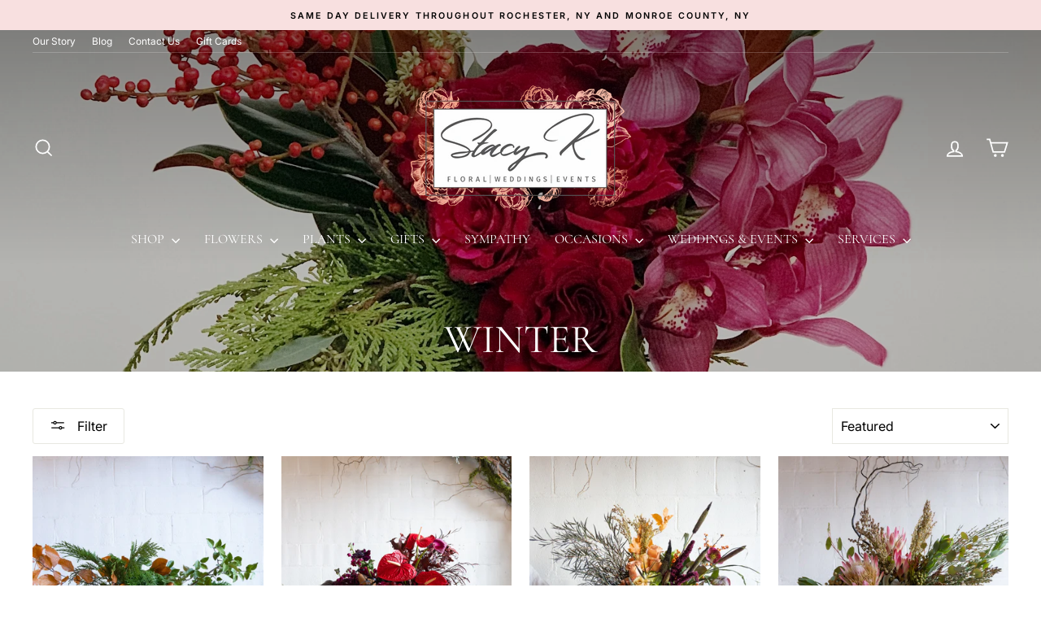

--- FILE ---
content_type: text/html; charset=utf-8
request_url: https://stacykfloral.com/collections/winter
body_size: 55571
content:
<!doctype html>
<html class="no-js" lang="en" dir="ltr">
  <script async crossorigin fetchpriority="high" src="/cdn/shopifycloud/importmap-polyfill/es-modules-shim.2.4.0.js"></script>
<script type="application/ld+json">
{
  "@context": "https://schema.org",
  "@type": "Florist",
  "additionalType": "https://schema.org/LocalBusiness",
  "name": "Stacy K Floral",
  "description": "Premium floral design studio in Rochester, NY offering same-day delivery, wedding flowers, sympathy arrangements, and curated gift collections throughout Monroe County and the Finger Lakes region.",
  "image": "https://stacykfloral.com/cdn/shop/files/Stacy-K-Floral-Rochester-NY-Flower-delivery-header-logo.png",
  "logo": "https://stacykfloral.com/cdn/shop/files/Stacy-K-Floral-Rochester-NY-Flower-delivery-header-logo.png",
  "url": "https://www.stacykfloral.com",
  "telephone": "+1-585-244-1414",
  "priceRange": "$$",
  "paymentAccepted": "Cash, Credit Card, Debit Card",
  "hasMap": "https://maps.app.goo.gl/icChY6Utpqs5CX4RA",
  "address": {
    "@type": "PostalAddress",
    "streetAddress": "43 Russell St",
    "addressLocality": "Rochester",
    "addressRegion": "NY",
    "postalCode": "14607",
    "addressCountry": "US"
  },
  "geo": {
    "@type": "GeoCoordinates",
    "latitude": "43.15511883030054",
    "longitude": "-77.57873104945212"
  },
  "openingHoursSpecification": [
    {"@type":"OpeningHoursSpecification","dayOfWeek":"Monday","opens":"08:00","closes":"17:30"},
    {"@type":"OpeningHoursSpecification","dayOfWeek":"Tuesday","opens":"08:00","closes":"17:30"},
    {"@type":"OpeningHoursSpecification","dayOfWeek":"Wednesday","opens":"08:00","closes":"17:30"},
    {"@type":"OpeningHoursSpecification","dayOfWeek":"Thursday","opens":"08:00","closes":"18:00"},
    {"@type":"OpeningHoursSpecification","dayOfWeek":"Friday","opens":"08:00","closes":"18:00"},
    {"@type":"OpeningHoursSpecification","dayOfWeek":"Saturday","opens":"08:00","closes":"16:00"},
    {"@type":"OpeningHoursSpecification","dayOfWeek":"Sunday","opens":"09:00","closes":"13:00"}
  ],
  "areaServed": [
    "Rochester, NY",
    "East Rochester, NY",
    "Brighton, NY",
    "Pittsford, NY",
    "Penfield, NY",
    "Perinton, NY",
    "Riga, NY",
    "Rush, NY",
    "Irondequoit, NY",
    "Parma, NY",
    "Henrietta, NY",
    "Ogden, NY",
    "Brockport, NY",
    "Webster, NY",
    "Fairport, NY",
    "Hilton, NY",
    "Hamlin, NY",
    "Mendon, NY",
    "Gates, NY",
    "Greece, NY",
    "Chili, NY",
    "Spencerport, NY",
    "Victor, NY"
  ],
  "makesOffer": [
    {"@type": "Offer","itemOffered": {"@type": "Service","name": "Sympathy Flowers"}},
    {"@type": "Offer","itemOffered": {"@type": "Service","name": "Wedding Flowers"}},
    {"@type": "Offer","itemOffered": {"@type": "Service","name": "Birthday Arrangements"}},
    {"@type": "Offer","itemOffered": {"@type": "Service","name": "Corporate Flowers"}},
    {"@type": "Offer","itemOffered": {"@type": "Service","name": "Seasonal / Holiday Flowers"}},
    {"@type": "Offer","itemOffered": {"@type": "Service","name": "Gift Baskets"}},
    {"@type": "Offer","itemOffered": {"@type": "Service","name": "Same-Day Delivery"}},
    {"@type": "Offer","itemOffered": {"@type": "Service","name": "Next-Day Delivery"}}
  ],
  "sameAs": [
    "https://www.facebook.com/StacyKFloral",
    "https://www.instagram.com/StacyKFloral",
    "https://www.pinterest.com/StacyKFloral",
    "https://www.yelp.com/biz/stacy-k-floral-rochester"
  ]
}
</script>
<head>
  <meta charset="utf-8">
  <meta http-equiv="X-UA-Compatible" content="IE=edge,chrome=1">
  <meta name="viewport" content="width=device-width,initial-scale=1">
  <meta name="theme-color" content="#64084a">
  <link rel="canonical" href="https://stacykfloral.com/collections/winter">
  <link rel="preconnect" href="https://cdn.shopify.com" crossorigin>
  <link rel="preconnect" href="https://fonts.shopifycdn.com" crossorigin>
  <link rel="dns-prefetch" href="https://productreviews.shopifycdn.com">
  <link rel="dns-prefetch" href="https://ajax.googleapis.com">
  <link rel="dns-prefetch" href="https://maps.googleapis.com">
  <link rel="dns-prefetch" href="https://maps.gstatic.com"><link rel="shortcut icon" href="//stacykfloral.com/cdn/shop/files/Favicon_2-01_a6d0a6e9-c49b-4f73-a7c5-958607ceb6f4_32x32.jpg?v=1677390807" type="image/png" /><title>Winter Flower Delivery | Same Day Delivery | Rochester NY Floral Shop
&ndash; STACY K FLORAL
</title>
<meta name="description" content="Winter flower delivery in Rochester, NY. Elegant seasonal arrangements with amaryllis, roses &amp; evergreens. Same-day delivery - Florist Rochester, NY"><meta property="og:site_name" content="STACY K FLORAL">
  <meta property="og:url" content="https://stacykfloral.com/collections/winter">
  <meta property="og:title" content="Winter Flower Delivery | Same Day Delivery | Rochester NY Floral Shop">
  <meta property="og:type" content="website">
  <meta property="og:description" content="Winter flower delivery in Rochester, NY. Elegant seasonal arrangements with amaryllis, roses &amp; evergreens. Same-day delivery - Florist Rochester, NY"><meta property="og:image" content="http://stacykfloral.com/cdn/shop/collections/Winter-01_800x800.jpg?v=1677429312">
    <meta property="og:image:secure_url" content="https://stacykfloral.com/cdn/shop/collections/Winter-01_800x800.jpg?v=1677429312">
    <meta property="og:image:width" content="2600">
    <meta property="og:image:height" content="1463"><meta name="twitter:site" content="@">
  <meta name="twitter:card" content="summary_large_image">
  <meta name="twitter:title" content="Winter Flower Delivery | Same Day Delivery | Rochester NY Floral Shop">
  <meta name="twitter:description" content="Winter flower delivery in Rochester, NY. Elegant seasonal arrangements with amaryllis, roses &amp; evergreens. Same-day delivery - Florist Rochester, NY">
<script type="importmap">
{
  "imports": {
    "element.base-media": "//stacykfloral.com/cdn/shop/t/72/assets/element.base-media.js?v=61305152781971747521763392336",
    "element.image.parallax": "//stacykfloral.com/cdn/shop/t/72/assets/element.image.parallax.js?v=59188309605188605141763392336",
    "element.model": "//stacykfloral.com/cdn/shop/t/72/assets/element.model.js?v=104979259955732717291763392336",
    "element.quantity-selector": "//stacykfloral.com/cdn/shop/t/72/assets/element.quantity-selector.js?v=68208048201360514121763392336",
    "element.text.rte": "//stacykfloral.com/cdn/shop/t/72/assets/element.text.rte.js?v=28194737298593644281763392336",
    "element.video": "//stacykfloral.com/cdn/shop/t/72/assets/element.video.js?v=110560105447302630031763392336",
    "is-land": "//stacykfloral.com/cdn/shop/t/72/assets/is-land.min.js?v=92343381495565747271763392336",
    "util.misc": "//stacykfloral.com/cdn/shop/t/72/assets/util.misc.js?v=117964846174238173191763392336",
    "util.product-loader": "//stacykfloral.com/cdn/shop/t/72/assets/util.product-loader.js?v=71947287259713254281763392336",
    "util.resource-loader": "//stacykfloral.com/cdn/shop/t/72/assets/util.resource-loader.js?v=81301169148003274841763392336",
    "vendor.in-view": "//stacykfloral.com/cdn/shop/t/72/assets/vendor.in-view.js?v=126891093837844970591763392336"
  }
}
</script><script type="module" src="//stacykfloral.com/cdn/shop/t/72/assets/is-land.min.js?v=92343381495565747271763392336"></script>
<style data-shopify>@font-face {
  font-family: Cormorant;
  font-weight: 400;
  font-style: normal;
  font-display: swap;
  src: url("//stacykfloral.com/cdn/fonts/cormorant/cormorant_n4.bd66e8e0031690b46374315bd1c15a17a8dcd450.woff2") format("woff2"),
       url("//stacykfloral.com/cdn/fonts/cormorant/cormorant_n4.e5604516683cb4cc166c001f2ff5f387255e3b45.woff") format("woff");
}

  @font-face {
  font-family: Inter;
  font-weight: 400;
  font-style: normal;
  font-display: swap;
  src: url("//stacykfloral.com/cdn/fonts/inter/inter_n4.b2a3f24c19b4de56e8871f609e73ca7f6d2e2bb9.woff2") format("woff2"),
       url("//stacykfloral.com/cdn/fonts/inter/inter_n4.af8052d517e0c9ffac7b814872cecc27ae1fa132.woff") format("woff");
}


  @font-face {
  font-family: Inter;
  font-weight: 600;
  font-style: normal;
  font-display: swap;
  src: url("//stacykfloral.com/cdn/fonts/inter/inter_n6.771af0474a71b3797eb38f3487d6fb79d43b6877.woff2") format("woff2"),
       url("//stacykfloral.com/cdn/fonts/inter/inter_n6.88c903d8f9e157d48b73b7777d0642925bcecde7.woff") format("woff");
}

  @font-face {
  font-family: Inter;
  font-weight: 400;
  font-style: italic;
  font-display: swap;
  src: url("//stacykfloral.com/cdn/fonts/inter/inter_i4.feae1981dda792ab80d117249d9c7e0f1017e5b3.woff2") format("woff2"),
       url("//stacykfloral.com/cdn/fonts/inter/inter_i4.62773b7113d5e5f02c71486623cf828884c85c6e.woff") format("woff");
}

  @font-face {
  font-family: Inter;
  font-weight: 600;
  font-style: italic;
  font-display: swap;
  src: url("//stacykfloral.com/cdn/fonts/inter/inter_i6.3bbe0fe1c7ee4f282f9c2e296f3e4401a48cbe19.woff2") format("woff2"),
       url("//stacykfloral.com/cdn/fonts/inter/inter_i6.8bea21f57a10d5416ddf685e2c91682ec237876d.woff") format("woff");
}

</style><link href="//stacykfloral.com/cdn/shop/t/72/assets/theme.css?v=138440504286869951061763392336" rel="stylesheet" type="text/css" media="all" />
<style data-shopify>:root {
    --typeHeaderPrimary: Cormorant;
    --typeHeaderFallback: serif;
    --typeHeaderSize: 34px;
    --typeHeaderWeight: 400;
    --typeHeaderLineHeight: 0.9;
    --typeHeaderSpacing: 0.0em;

    --typeBasePrimary:Inter;
    --typeBaseFallback:sans-serif;
    --typeBaseSize: 14px;
    --typeBaseWeight: 400;
    --typeBaseSpacing: 0.0em;
    --typeBaseLineHeight: 1.5;
    --typeBaselineHeightMinus01: 1.4;

    --typeCollectionTitle: 18px;

    --iconWeight: 4px;
    --iconLinecaps: miter;

    
        --buttonRadius: 3px;
    

    --colorGridOverlayOpacity: 0.1;
    --colorAnnouncement: #f8e0e0;
    --colorAnnouncementText: #000000;

    --colorBody: #ffffff;
    --colorBodyAlpha05: rgba(255, 255, 255, 0.05);
    --colorBodyDim: #f2f2f2;
    --colorBodyLightDim: #fafafa;
    --colorBodyMediumDim: #f5f5f5;


    --colorBorder: #e8e8e1;

    --colorBtnPrimary: #64084a;
    --colorBtnPrimaryLight: #930c6d;
    --colorBtnPrimaryDim: #4c0639;
    --colorBtnPrimaryText: #f8e0e0;

    --colorCartDot: #ff6d6d;

    --colorDrawers: #ffffff;
    --colorDrawersDim: #f2f2f2;
    --colorDrawerBorder: #e8e8e1;
    --colorDrawerText: #000000;
    --colorDrawerTextDark: #000000;
    --colorDrawerButton: #111111;
    --colorDrawerButtonText: #ffffff;

    --colorFooter: #ffffff;
    --colorFooterText: #000000;
    --colorFooterTextAlpha01: #000000;

    --colorGridOverlay: #000000;
    --colorGridOverlayOpacity: 0.1;

    --colorHeaderTextAlpha01: rgba(17, 17, 17, 0.1);

    --colorHeroText: #ffffff;

    --colorSmallImageBg: #ffffff;
    --colorLargeImageBg: #0f0f0f;

    --colorImageOverlay: #000000;
    --colorImageOverlayOpacity: 0.22;
    --colorImageOverlayTextShadow: 0.21;

    --colorLink: #000000;

    --colorModalBg: rgba(230, 230, 230, 0.6);

    --colorNav: #ffffff;
    --colorNavText: #111111;

    --colorPrice: #1c1d1d;

    --colorSaleTag: #1c1d1d;
    --colorSaleTagText: #ffffff;

    --colorTextBody: #000000;
    --colorTextBodyAlpha015: rgba(0, 0, 0, 0.15);
    --colorTextBodyAlpha005: rgba(0, 0, 0, 0.05);
    --colorTextBodyAlpha008: rgba(0, 0, 0, 0.08);
    --colorTextSavings: #c1078e;

    --urlIcoSelect: url(//stacykfloral.com/cdn/shop/t/72/assets/ico-select.svg);
    --urlIcoSelectFooter: url(//stacykfloral.com/cdn/shop/t/72/assets/ico-select-footer.svg);
    --urlIcoSelectWhite: url(//stacykfloral.com/cdn/shop/t/72/assets/ico-select-white.svg);

    --grid-gutter: 17px;
    --drawer-gutter: 20px;

    --sizeChartMargin: 25px 0;
    --sizeChartIconMargin: 5px;

    --newsletterReminderPadding: 40px;

    /*Shop Pay Installments*/
    --color-body-text: #000000;
    --color-body: #ffffff;
    --color-bg: #ffffff;
    }

    .placeholder-content {
    background-image: linear-gradient(100deg, #ffffff 40%, #f7f7f7 63%, #ffffff 79%);
    }</style><script>
    document.documentElement.className = document.documentElement.className.replace('no-js', 'js');

    window.theme = window.theme || {};
    theme.routes = {
      home: "/",
      cart: "/cart.js",
      cartPage: "/cart",
      cartAdd: "/cart/add.js",
      cartChange: "/cart/change.js",
      search: "/search",
      predictiveSearch: "/search/suggest"
    };
    theme.strings = {
      soldOut: "Sold Out",
      unavailable: "Unavailable",
      inStockLabel: "In stock, ready to ship",
      oneStockLabel: "Low stock - [count] item left",
      otherStockLabel: "Low stock - [count] items left",
      willNotShipUntil: "Ready to ship [date]",
      willBeInStockAfter: "Back in stock [date]",
      waitingForStock: "Backordered, shipping soon",
      savePrice: "Save [saved_amount]",
      cartEmpty: "Your cart is currently empty.",
      cartTermsConfirmation: "You must agree with the terms and conditions of sales to check out",
      searchCollections: "Collections",
      searchPages: "Pages",
      searchArticles: "Articles",
      productFrom: "from ",
      maxQuantity: "You can only have [quantity] of [title] in your cart."
    };
    theme.settings = {
      cartType: "page",
      isCustomerTemplate: false,
      moneyFormat: "${{amount}}",
      saveType: "dollar",
      productImageSize: "square",
      productImageCover: true,
      predictiveSearch: true,
      predictiveSearchType: null,
      predictiveSearchVendor: false,
      predictiveSearchPrice: false,
      quickView: true,
      themeName: 'Impulse',
      themeVersion: "8.1.0"
    };
  </script>

  <script>window.performance && window.performance.mark && window.performance.mark('shopify.content_for_header.start');</script><meta name="facebook-domain-verification" content="uy9wfii28z2ogb2wsoodri6zm0rlt1">
<meta name="facebook-domain-verification" content="tnpcscuxu39rbzdn8bklzxbh56v263">
<meta name="facebook-domain-verification" content="6qhbxsky27ncudkf9z272dscc3l097">
<meta name="google-site-verification" content="fgNST8sSeLezSzenjcNWIfaSfBF4g2MHMUiVr4DmBYk">
<meta id="shopify-digital-wallet" name="shopify-digital-wallet" content="/16537481/digital_wallets/dialog">
<link rel="alternate" type="application/atom+xml" title="Feed" href="/collections/winter.atom" />
<link rel="alternate" type="application/json+oembed" href="https://stacykfloral.com/collections/winter.oembed">
<script async="async" src="/checkouts/internal/preloads.js?locale=en-US"></script>
<script id="shopify-features" type="application/json">{"accessToken":"5f5898ade91acf6d82fc837dd74c67ee","betas":["rich-media-storefront-analytics"],"domain":"stacykfloral.com","predictiveSearch":true,"shopId":16537481,"locale":"en"}</script>
<script>var Shopify = Shopify || {};
Shopify.shop = "stacy-k.myshopify.com";
Shopify.locale = "en";
Shopify.currency = {"active":"USD","rate":"1.0"};
Shopify.country = "US";
Shopify.theme = {"name":"11\/17 Back up created","id":128252543022,"schema_name":"Impulse","schema_version":"8.1.0","theme_store_id":857,"role":"main"};
Shopify.theme.handle = "null";
Shopify.theme.style = {"id":null,"handle":null};
Shopify.cdnHost = "stacykfloral.com/cdn";
Shopify.routes = Shopify.routes || {};
Shopify.routes.root = "/";</script>
<script type="module">!function(o){(o.Shopify=o.Shopify||{}).modules=!0}(window);</script>
<script>!function(o){function n(){var o=[];function n(){o.push(Array.prototype.slice.apply(arguments))}return n.q=o,n}var t=o.Shopify=o.Shopify||{};t.loadFeatures=n(),t.autoloadFeatures=n()}(window);</script>
<script id="shop-js-analytics" type="application/json">{"pageType":"collection"}</script>
<script defer="defer" async type="module" src="//stacykfloral.com/cdn/shopifycloud/shop-js/modules/v2/client.init-shop-cart-sync_IZsNAliE.en.esm.js"></script>
<script defer="defer" async type="module" src="//stacykfloral.com/cdn/shopifycloud/shop-js/modules/v2/chunk.common_0OUaOowp.esm.js"></script>
<script type="module">
  await import("//stacykfloral.com/cdn/shopifycloud/shop-js/modules/v2/client.init-shop-cart-sync_IZsNAliE.en.esm.js");
await import("//stacykfloral.com/cdn/shopifycloud/shop-js/modules/v2/chunk.common_0OUaOowp.esm.js");

  window.Shopify.SignInWithShop?.initShopCartSync?.({"fedCMEnabled":true,"windoidEnabled":true});

</script>
<script>(function() {
  var isLoaded = false;
  function asyncLoad() {
    if (isLoaded) return;
    isLoaded = true;
    var urls = ["https:\/\/chimpstatic.com\/mcjs-connected\/js\/users\/224bee085dcf1a28cfd82fd8c\/3230add7b5d1a41e1f7731f71.js?shop=stacy-k.myshopify.com","https:\/\/cdn.nfcube.com\/instafeed-92021be2e0ecdfc65f1c3ce69aafe59a.js?shop=stacy-k.myshopify.com"];
    for (var i = 0; i < urls.length; i++) {
      var s = document.createElement('script');
      s.type = 'text/javascript';
      s.async = true;
      s.src = urls[i];
      var x = document.getElementsByTagName('script')[0];
      x.parentNode.insertBefore(s, x);
    }
  };
  if(window.attachEvent) {
    window.attachEvent('onload', asyncLoad);
  } else {
    window.addEventListener('load', asyncLoad, false);
  }
})();</script>
<script id="__st">var __st={"a":16537481,"offset":-18000,"reqid":"50a2a653-f048-4bdb-a153-f4e4b0ed9fe9-1768407896","pageurl":"stacykfloral.com\/collections\/winter","u":"de5d1e2a8768","p":"collection","rtyp":"collection","rid":18394578984};</script>
<script>window.ShopifyPaypalV4VisibilityTracking = true;</script>
<script id="captcha-bootstrap">!function(){'use strict';const t='contact',e='account',n='new_comment',o=[[t,t],['blogs',n],['comments',n],[t,'customer']],c=[[e,'customer_login'],[e,'guest_login'],[e,'recover_customer_password'],[e,'create_customer']],r=t=>t.map((([t,e])=>`form[action*='/${t}']:not([data-nocaptcha='true']) input[name='form_type'][value='${e}']`)).join(','),a=t=>()=>t?[...document.querySelectorAll(t)].map((t=>t.form)):[];function s(){const t=[...o],e=r(t);return a(e)}const i='password',u='form_key',d=['recaptcha-v3-token','g-recaptcha-response','h-captcha-response',i],f=()=>{try{return window.sessionStorage}catch{return}},m='__shopify_v',_=t=>t.elements[u];function p(t,e,n=!1){try{const o=window.sessionStorage,c=JSON.parse(o.getItem(e)),{data:r}=function(t){const{data:e,action:n}=t;return t[m]||n?{data:e,action:n}:{data:t,action:n}}(c);for(const[e,n]of Object.entries(r))t.elements[e]&&(t.elements[e].value=n);n&&o.removeItem(e)}catch(o){console.error('form repopulation failed',{error:o})}}const l='form_type',E='cptcha';function T(t){t.dataset[E]=!0}const w=window,h=w.document,L='Shopify',v='ce_forms',y='captcha';let A=!1;((t,e)=>{const n=(g='f06e6c50-85a8-45c8-87d0-21a2b65856fe',I='https://cdn.shopify.com/shopifycloud/storefront-forms-hcaptcha/ce_storefront_forms_captcha_hcaptcha.v1.5.2.iife.js',D={infoText:'Protected by hCaptcha',privacyText:'Privacy',termsText:'Terms'},(t,e,n)=>{const o=w[L][v],c=o.bindForm;if(c)return c(t,g,e,D).then(n);var r;o.q.push([[t,g,e,D],n]),r=I,A||(h.body.append(Object.assign(h.createElement('script'),{id:'captcha-provider',async:!0,src:r})),A=!0)});var g,I,D;w[L]=w[L]||{},w[L][v]=w[L][v]||{},w[L][v].q=[],w[L][y]=w[L][y]||{},w[L][y].protect=function(t,e){n(t,void 0,e),T(t)},Object.freeze(w[L][y]),function(t,e,n,w,h,L){const[v,y,A,g]=function(t,e,n){const i=e?o:[],u=t?c:[],d=[...i,...u],f=r(d),m=r(i),_=r(d.filter((([t,e])=>n.includes(e))));return[a(f),a(m),a(_),s()]}(w,h,L),I=t=>{const e=t.target;return e instanceof HTMLFormElement?e:e&&e.form},D=t=>v().includes(t);t.addEventListener('submit',(t=>{const e=I(t);if(!e)return;const n=D(e)&&!e.dataset.hcaptchaBound&&!e.dataset.recaptchaBound,o=_(e),c=g().includes(e)&&(!o||!o.value);(n||c)&&t.preventDefault(),c&&!n&&(function(t){try{if(!f())return;!function(t){const e=f();if(!e)return;const n=_(t);if(!n)return;const o=n.value;o&&e.removeItem(o)}(t);const e=Array.from(Array(32),(()=>Math.random().toString(36)[2])).join('');!function(t,e){_(t)||t.append(Object.assign(document.createElement('input'),{type:'hidden',name:u})),t.elements[u].value=e}(t,e),function(t,e){const n=f();if(!n)return;const o=[...t.querySelectorAll(`input[type='${i}']`)].map((({name:t})=>t)),c=[...d,...o],r={};for(const[a,s]of new FormData(t).entries())c.includes(a)||(r[a]=s);n.setItem(e,JSON.stringify({[m]:1,action:t.action,data:r}))}(t,e)}catch(e){console.error('failed to persist form',e)}}(e),e.submit())}));const S=(t,e)=>{t&&!t.dataset[E]&&(n(t,e.some((e=>e===t))),T(t))};for(const o of['focusin','change'])t.addEventListener(o,(t=>{const e=I(t);D(e)&&S(e,y())}));const B=e.get('form_key'),M=e.get(l),P=B&&M;t.addEventListener('DOMContentLoaded',(()=>{const t=y();if(P)for(const e of t)e.elements[l].value===M&&p(e,B);[...new Set([...A(),...v().filter((t=>'true'===t.dataset.shopifyCaptcha))])].forEach((e=>S(e,t)))}))}(h,new URLSearchParams(w.location.search),n,t,e,['guest_login'])})(!0,!0)}();</script>
<script integrity="sha256-4kQ18oKyAcykRKYeNunJcIwy7WH5gtpwJnB7kiuLZ1E=" data-source-attribution="shopify.loadfeatures" defer="defer" src="//stacykfloral.com/cdn/shopifycloud/storefront/assets/storefront/load_feature-a0a9edcb.js" crossorigin="anonymous"></script>
<script data-source-attribution="shopify.dynamic_checkout.dynamic.init">var Shopify=Shopify||{};Shopify.PaymentButton=Shopify.PaymentButton||{isStorefrontPortableWallets:!0,init:function(){window.Shopify.PaymentButton.init=function(){};var t=document.createElement("script");t.src="https://stacykfloral.com/cdn/shopifycloud/portable-wallets/latest/portable-wallets.en.js",t.type="module",document.head.appendChild(t)}};
</script>
<script data-source-attribution="shopify.dynamic_checkout.buyer_consent">
  function portableWalletsHideBuyerConsent(e){var t=document.getElementById("shopify-buyer-consent"),n=document.getElementById("shopify-subscription-policy-button");t&&n&&(t.classList.add("hidden"),t.setAttribute("aria-hidden","true"),n.removeEventListener("click",e))}function portableWalletsShowBuyerConsent(e){var t=document.getElementById("shopify-buyer-consent"),n=document.getElementById("shopify-subscription-policy-button");t&&n&&(t.classList.remove("hidden"),t.removeAttribute("aria-hidden"),n.addEventListener("click",e))}window.Shopify?.PaymentButton&&(window.Shopify.PaymentButton.hideBuyerConsent=portableWalletsHideBuyerConsent,window.Shopify.PaymentButton.showBuyerConsent=portableWalletsShowBuyerConsent);
</script>
<script data-source-attribution="shopify.dynamic_checkout.cart.bootstrap">document.addEventListener("DOMContentLoaded",(function(){function t(){return document.querySelector("shopify-accelerated-checkout-cart, shopify-accelerated-checkout")}if(t())Shopify.PaymentButton.init();else{new MutationObserver((function(e,n){t()&&(Shopify.PaymentButton.init(),n.disconnect())})).observe(document.body,{childList:!0,subtree:!0})}}));
</script>

<script>window.performance && window.performance.mark && window.performance.mark('shopify.content_for_header.end');</script>

  <style data-shopify>
    :root {
      /* Root Variables */
      /* ========================= */
      --root-color-primary: #000000;
      --color-primary: #000000;
      --root-color-secondary: #ffffff;
      --color-secondary: #ffffff;
      --color-sale-tag: #1c1d1d;
      --color-sale-tag-text: #ffffff;
      --layout-section-padding-block: 3rem;
      --layout-section-padding-inline--md: 40px;
      --layout-section-max-inline-size: 1420px; 


      /* Text */
      /* ========================= */
      
      /* Body Font Styles */
      --element-text-font-family--body: Inter;
      --element-text-font-family-fallback--body: sans-serif;
      --element-text-font-weight--body: 400;
      --element-text-letter-spacing--body: 0.0em;
      --element-text-text-transform--body: none;

      /* Body Font Sizes */
      --element-text-font-size--body: initial;
      --element-text-font-size--body-xs: 10px;
      --element-text-font-size--body-sm: 12px;
      --element-text-font-size--body-md: 14px;
      --element-text-font-size--body-lg: 16px;
      
      /* Body Line Heights */
      --element-text-line-height--body: 1.5;

      /* Heading Font Styles */
      --element-text-font-family--heading: Cormorant;
      --element-text-font-family-fallback--heading: serif;
      --element-text-font-weight--heading: 400;
      --element-text-letter-spacing--heading: 0.0em;
      
      
      --element-text-text-transform--heading: uppercase;
       
      
      
      /* Heading Font Sizes */
      --element-text-font-size--heading-2xl: 50px;
      --element-text-font-size--heading-xl: 34px;
      --element-text-font-size--heading-lg: 28px;
      --element-text-font-size--heading-md: 26px;
      --element-text-font-size--heading-sm: 20px;
      --element-text-font-size--heading-xs: 18px;
      
      /* Heading Line Heights */
      --element-text-line-height--heading: 0.9;

      /* Buttons */
      /* ========================= */
      
          --element-button-radius: 3px;
      

      --element-button-padding-block: 12px;
      --element-button-text-transform: uppercase;
      --element-button-font-weight: 800;
      --element-button-font-size: max(calc(var(--typeBaseSize) - 4px), 13px);
      --element-button-letter-spacing: .3em;

      /* Base Color Variables */
      --element-button-color-primary: #64084a;
      --element-button-color-secondary: #f8e0e0;
      --element-button-shade-border: 100%;

      /* Hover State Variables */
      --element-button-shade-background--hover: 0%;
      --element-button-shade-border--hover: 100%;

      /* Focus State Variables */
      --element-button-color-focus: var(--color-focus);

      /* Inputs */
      /* ========================= */
      
          --element-icon-radius: 3px;
      

      --element-input-font-size: var(--element-text-font-size--body-sm);
      --element-input-box-shadow-shade: 100%;

      /* Hover State Variables */
      --element-input-background-shade--hover: 0%;
      --element-input-box-shadow-spread-radius--hover: 1px;
    }

    @media only screen and (max-width: 768px) {
      :root {
        --element-button-font-size: max(calc(var(--typeBaseSize) - 5px), 11px);
      }
    }

    .element-radio {
        &:has(input[type='radio']:checked) {
          --element-button-color: var(--element-button-color-secondary);
        }
    }

    /* ATC Button Overrides */
    /* ========================= */

    .element-button[type="submit"],
    .element-button[type="submit"] .element-text,
    .element-button--shopify-payment-wrapper button {
      --element-button-padding-block: 13px;
      --element-button-padding-inline: 20px;
      --element-button-line-height: 1.42;
      --_font-size--body-md: var(--element-button-font-size);

      line-height: 1.42 !important;
    }

    /* When dynamic checkout is enabled */
    product-form:has(.element-button--shopify-payment-wrapper) {
      --element-button-color: #000000;

      .element-button[type="submit"],
      .element-button--shopify-payment-wrapper button {
        min-height: 50px !important;
      }

      .shopify-payment-button {
        margin: 0;
      }
    }

    /* Hover animation for non-angled buttons */
    body:not([data-button_style='angled']) .element-button[type="submit"] {
      position: relative;
      overflow: hidden;

      &:after {
        content: '';
        position: absolute;
        top: 0;
        left: 150%;
        width: 200%;
        height: 100%;
        transform: skewX(-20deg);
        background-image: linear-gradient(to right,transparent, rgba(255,255,255,.25),transparent);
      }

      &:hover:after {
        animation: shine 0.75s cubic-bezier(0.01, 0.56, 1, 1);
      }
    }

    /* ANGLED STYLE - ATC Button Overrides */
    /* ========================= */
    
    [data-button_style='angled'] {
      --element-button-shade-background--active: var(--element-button-shade-background);
      --element-button-shade-border--active: var(--element-button-shade-border);

      .element-button[type="submit"] {
        --_box-shadow: none;

        position: relative;
        max-width: 94%;
        border-top: 1px solid #64084a;
        border-bottom: 1px solid #64084a;
        
        &:before,
        &:after {
          content: '';
          position: absolute;
          display: block;
          top: -1px;
          bottom: -1px;
          width: 20px;
          transform: skewX(-12deg);
          background-color: #64084a;
        }
        
        &:before {
          left: -6px;
        }
        
        &:after {
          right: -6px;
        }
      }

      /* When dynamic checkout is enabled */
      product-form:has(.element-button--shopify-payment-wrapper) {
        .element-button[type="submit"]:before,
        .element-button[type="submit"]:after {
          background-color: color-mix(in srgb,var(--_color-text) var(--_shade-background),var(--_color-background));
          border-top: 1px solid #64084a;
          border-bottom: 1px solid #64084a;
        }

        .element-button[type="submit"]:before {
          border-left: 1px solid #64084a;
        }
        
        .element-button[type="submit"]:after {
          border-right: 1px solid #64084a;
        }
      }

      .element-button--shopify-payment-wrapper {
        --_color-background: #64084a;

        button:hover,
        button:before,
        button:after {
          background-color: color-mix(in srgb,var(--_color-text) var(--_shade-background),var(--_color-background)) !important;
        }

        button:not(button:focus-visible) {
          box-shadow: none !important;
        }
      }
    }
  </style>

  <script src="//stacykfloral.com/cdn/shop/t/72/assets/vendor-scripts-v11.js" defer="defer"></script><script src="//stacykfloral.com/cdn/shop/t/72/assets/theme.js?v=22325264162658116151763392336" defer="defer"></script>
<!-- BEGIN app block: shopify://apps/zapiet-pickup-delivery/blocks/app-embed/5599aff0-8af1-473a-a372-ecd72a32b4d5 -->









    <style>#storePickupApp {
    min-width: 420px;
}</style>




<script type="text/javascript">
    var zapietTranslations = {};

    window.ZapietMethods = {"shipping":{"active":false,"enabled":false,"name":"Shipping","sort":1,"status":{"condition":"price","operator":"morethan","value":0,"enabled":true,"product_conditions":{"enabled":false,"value":"Delivery Only,Pickup Only","enable":false,"property":"tags","hide_button":false}},"button":{"type":"default","default":null,"hover":"","active":null}},"delivery":{"active":true,"enabled":true,"name":"Delivery","sort":2,"status":{"condition":"price","operator":"morethan","value":0,"enabled":true,"product_conditions":{"enabled":false,"value":"Pickup Only,Shipping Only","enable":false,"property":"tags","hide_button":false}},"button":{"type":"default","default":null,"hover":"","active":null}},"pickup":{"active":false,"enabled":true,"name":"Pickup","sort":3,"status":{"condition":"price","operator":"morethan","value":0,"enabled":true,"product_conditions":{"enabled":false,"value":"Delivery Only,Shipping Only","enable":false,"property":"tags","hide_button":false}},"button":{"type":"default","default":null,"hover":"","active":null}}}
    window.ZapietEvent = {
        listen: function(eventKey, callback) {
            if (!this.listeners) {
                this.listeners = [];
            }
            this.listeners.push({
                eventKey: eventKey,
                callback: callback
            });
        },
    };

    

    
        
        var language_settings = {"enable_app":true,"enable_geo_search_for_pickups":false,"pickup_region_filter_enabled":false,"pickup_region_filter_field":null,"currency":"USD","weight_format":"lb","pickup.enable_map":false,"delivery_validation_method":"partial_postcode_matching","base_country_name":"United States","base_country_code":"US","method_display_style":"default","default_method_display_style":"classic","date_format":"l, F j, Y","time_format":"h:i A","week_day_start":"Sun","pickup_address_format":"<span class=\"name\"><strong>{{company_name}}</strong></span><span class=\"address\">{{address_line_1}}<br />{{city}}, {{postal_code}}</span><span class=\"distance\">{{distance}}</span>{{more_information}}","rates_enabled":true,"payment_customization_enabled":false,"distance_format":"mi","enable_delivery_address_autocompletion":false,"enable_delivery_current_location":false,"enable_pickup_address_autocompletion":false,"pickup_date_picker_enabled":true,"pickup_time_picker_enabled":true,"delivery_note_enabled":false,"delivery_note_required":false,"delivery_date_picker_enabled":true,"delivery_time_picker_enabled":false,"shipping.date_picker_enabled":false,"delivery_validate_cart":false,"pickup_validate_cart":false,"gmak":"QUl6YVN5QzYwWUNQdEVxbWFWYk81alp4Mll3LUZXLWlBUUlKSTV3","enable_checkout_locale":true,"enable_checkout_url":true,"disable_widget_for_digital_items":true,"disable_widget_for_product_handles":"gift-card","colors":{"widget_active_background_color":null,"widget_active_border_color":null,"widget_active_icon_color":null,"widget_active_text_color":null,"widget_inactive_background_color":null,"widget_inactive_border_color":null,"widget_inactive_icon_color":null,"widget_inactive_text_color":null},"delivery_validator":{"enabled":false,"show_on_page_load":true,"sticky":true},"checkout":{"delivery":{"discount_code":null,"prepopulate_shipping_address":true,"preselect_first_available_time":true},"pickup":{"discount_code":null,"prepopulate_shipping_address":true,"customer_phone_required":false,"preselect_first_location":true,"preselect_first_available_time":true},"shipping":{"discount_code":""}},"day_name_attribute_enabled":false,"methods":{"shipping":{"active":false,"enabled":false,"name":"Shipping","sort":1,"status":{"condition":"price","operator":"morethan","value":0,"enabled":true,"product_conditions":{"enabled":false,"value":"Delivery Only,Pickup Only","enable":false,"property":"tags","hide_button":false}},"button":{"type":"default","default":null,"hover":"","active":null}},"delivery":{"active":true,"enabled":true,"name":"Delivery","sort":2,"status":{"condition":"price","operator":"morethan","value":0,"enabled":true,"product_conditions":{"enabled":false,"value":"Pickup Only,Shipping Only","enable":false,"property":"tags","hide_button":false}},"button":{"type":"default","default":null,"hover":"","active":null}},"pickup":{"active":false,"enabled":true,"name":"Pickup","sort":3,"status":{"condition":"price","operator":"morethan","value":0,"enabled":true,"product_conditions":{"enabled":false,"value":"Delivery Only,Shipping Only","enable":false,"property":"tags","hide_button":false}},"button":{"type":"default","default":null,"hover":"","active":null}}},"translations":{"methods":{"shipping":"Shipping","pickup":"Pickups","delivery":"Delivery"},"calendar":{"january":"January","february":"February","march":"March","april":"April","may":"May","june":"June","july":"July","august":"August","september":"September","october":"October","november":"November","december":"December","sunday":"Sun","monday":"Mon","tuesday":"Tue","wednesday":"Wed","thursday":"Thu","friday":"Fri","saturday":"Sat","today":null,"close":null,"labelMonthNext":"Next month","labelMonthPrev":"Previous month","labelMonthSelect":"Select a month","labelYearSelect":"Select a year","and":"and","between":"between"},"pickup":{"checkout_button":"Checkout","location_label":"Choose a location.","could_not_find_location":"Sorry, we could not find your location.","datepicker_label":"Pick a date and time for Pick up","datepicker_placeholder":"Choose a date and time.","date_time_output":"{{DATE}} at {{TIME}}","location_placeholder":"Enter your postal code ...","filter_by_region_placeholder":"Filter by region","heading":"Store Pickup","note":null,"max_order_total":"Maximum order value for pickup is $0.00","max_order_weight":"Maximum order weight for pickup is {{ weight }}","min_order_total":"Minimum order value for pickup is $0.00","min_order_weight":"Minimum order weight for pickup is {{ weight }}","more_information":"More information","no_date_time_selected":"Please select a date & time.","no_locations_found":"Sorry, pickup is not available for your selected items.","no_locations_region":"Sorry, pickup is not available in your region.","cart_eligibility_error":"Sorry, pickup is not available for your selected items.","opening_hours":"Opening hours","locations_found":"Please choose a pickup location, date and time:","dates_not_available":"Sorry, your selected items are not currently available for pickup.","checkout_error":"Please select a date and time for pickup.","location_error":"Please select a pickup location.","preselect_first_available_time":"Select a time","method_not_available":"Not available"},"delivery":{"checkout_button":"Checkout","could_not_find_location":"Sorry, we could not find your location.","datepicker_label":"Pick a date for delivery.","datepicker_placeholder":"Choose a date for delivery.","date_time_output":"{{DATE}} between {{SLOT_START_TIME}} and {{SLOT_END_TIME}}","delivery_validator_button_label":"Go","delivery_validator_eligible_button_label":"Continue shopping","delivery_validator_eligible_content":"To start shopping just click the button below","delivery_validator_eligible_heading":"Great, we deliver to your area!","delivery_validator_error_button_label":"Continue shopping","delivery_validator_error_content":"Sorry, it looks like we have encountered an unexpected error. Please try again.","delivery_validator_error_heading":"An error occured","delivery_validator_not_eligible_button_label":"Continue shopping","delivery_validator_not_eligible_content":"You are more then welcome to continue browsing our store","delivery_validator_not_eligible_heading":"Sorry, we do not deliver to your area","delivery_validator_placeholder":"Enter your postal code ...","delivery_validator_prelude":"Do we deliver?","available":"Great! You are eligible for delivery.","heading":"Local Delivery","note":"Enter your postal code into the field below to check if you are eligible for local delivery:","max_order_total":"Maximum order value for delivery is $0.00","max_order_weight":"Maximum order weight for delivery is {{ weight }}","min_order_total":"Minimum order value for delivery is $0.00","min_order_weight":"Minimum order weight for delivery is {{ weight }}","no_date_time_selected":"Please select a date & time for delivery.","cart_eligibility_error":"Sorry, delivery is not available for your selected items.","location_placeholder":"Enter your postal code ...","not_available":"Sorry, delivery is not available in your area.","dates_not_available":"Sorry, your selected items are not currently available for pickup.","checkout_error":"Please enter a valid zipcode and select your preferred date and time for delivery.","delivery_note_label":"Please enter delivery instructions (optional)","delivery_note_label_required":"Please enter delivery instructions (required)","delivery_note_error":"Please enter delivery instructions","delivery_validator_eligible_button_link":"#","delivery_validator_not_eligible_button_link":"#","delivery_validator_error_button_link":"#","preselect_first_available_time":"Select a time","method_not_available":"Not available"},"shipping":{"checkout_button":"Checkout","datepicker_placeholder":"Choose a date and time.","heading":"Shipping","note":"Please click the checkout button to continue.","max_order_total":"Maximum order value for shipping is $0.00","max_order_weight":"Maximum order weight for shipping is {{ weight }}","min_order_total":"Minimum order value for shipping is $0.00","min_order_weight":"Minimum order weight for shipping is {{ weight }}","cart_eligibility_error":"Sorry, shipping is not available for your selected items.","checkout_error":"Please choose a date for shipping.","method_not_available":"Not available"},"widget":{"zapiet_id_error":"There was a problem adding the Zapiet ID to your cart","attributes_error":"There was a problem adding the attributes to your cart","no_delivery_options_available":"No delivery options are available for your products","sms_consent":"I would like to receive SMS notifications about my order updates.","no_checkout_method_error":"Please select a delivery option","daily_limits_modal_title":"Some items in your cart are unavailable for the selected date.","daily_limits_modal_description":"Select a different date or adjust your cart.","daily_limits_modal_close_button":"Review products","daily_limits_modal_change_date_button":"Change date","daily_limits_modal_out_of_stock_label":"Out of stock","daily_limits_modal_only_left_label":"Only {{ quantity }} left"},"order_status":{"pickup_details_heading":"Pickup details","pickup_details_text":"Your order will be ready for collection at our {{ Pickup-Location-Company }} location{% if Pickup-Date %} on {{ Pickup-Date | date: \"%A, %d %B\" }}{% if Pickup-Time %} at {{ Pickup-Time }}{% endif %}{% endif %}","delivery_details_heading":"Delivery details","delivery_details_text":"Your order will be delivered locally by our team{% if Delivery-Date %} on the {{ Delivery-Date | date: \"%A, %d %B\" }}{% if Delivery-Time %} between {{ Delivery-Time }}{% endif %}{% endif %}","shipping_details_heading":"Shipping details","shipping_details_text":"Your order will arrive soon{% if Shipping-Date %} on the {{ Shipping-Date | date: \"%A, %d %B\" }}{% endif %}"},"product_widget":{"title":"Delivery and pickup options:","pickup_at":"Pickup at {{ location }}","ready_for_collection":"Ready for collection from","on":"on","view_all_stores":"View all stores","pickup_not_available_item":"Pickup not available for this item","delivery_not_available_location":"Delivery not available for {{ postal_code }}","delivered_by":"Delivered by {{ date }}","delivered_today":"Delivered today","change":"Change","tomorrow":"tomorrow","today":"today","delivery_to":"Delivery to {{ postal_code }}","showing_options_for":"Showing options for {{ postal_code }}","modal_heading":"Select a store for pickup","modal_subheading":"Showing stores near {{ postal_code }}","show_opening_hours":"Show opening hours","hide_opening_hours":"Hide opening hours","closed":"Closed","input_placeholder":"Enter your postal code","input_button":"Check","input_error":"Add a postal code to check available delivery and pickup options.","pickup_available":"Pickup available","not_available":"Not available","select":"Select","selected":"Selected","find_a_store":"Find a store"},"shipping_language_code":"en-US","delivery_language_code":"en-AU","pickup_language_code":"en-CA"},"default_language":"en","region":"us-2","api_region":"api-us","enable_zapiet_id_all_items":false,"widget_restore_state_on_load":false,"draft_orders_enabled":false,"preselect_checkout_method":true,"widget_show_could_not_locate_div_error":true,"checkout_extension_enabled":false,"show_pickup_consent_checkbox":false,"show_delivery_consent_checkbox":false,"subscription_paused":false,"pickup_note_enabled":false,"pickup_note_required":false,"shipping_note_enabled":false,"shipping_note_required":false};
        zapietTranslations["en-US"] = language_settings.translations;
    
        
        var language_settings = {"enable_app":true,"enable_geo_search_for_pickups":false,"pickup_region_filter_enabled":false,"pickup_region_filter_field":null,"currency":"USD","weight_format":"lb","pickup.enable_map":false,"delivery_validation_method":"partial_postcode_matching","base_country_name":"United States","base_country_code":"US","method_display_style":"default","default_method_display_style":"classic","date_format":"l, F j, Y","time_format":"h:i A","week_day_start":"Sun","pickup_address_format":"<span class=\"name\"><strong>{{company_name}}</strong></span><span class=\"address\">{{address_line_1}}<br />{{city}}, {{postal_code}}</span><span class=\"distance\">{{distance}}</span>{{more_information}}","rates_enabled":true,"payment_customization_enabled":false,"distance_format":"mi","enable_delivery_address_autocompletion":false,"enable_delivery_current_location":false,"enable_pickup_address_autocompletion":false,"pickup_date_picker_enabled":true,"pickup_time_picker_enabled":true,"delivery_note_enabled":false,"delivery_note_required":false,"delivery_date_picker_enabled":true,"delivery_time_picker_enabled":false,"shipping.date_picker_enabled":false,"delivery_validate_cart":false,"pickup_validate_cart":false,"gmak":"QUl6YVN5QzYwWUNQdEVxbWFWYk81alp4Mll3LUZXLWlBUUlKSTV3","enable_checkout_locale":true,"enable_checkout_url":true,"disable_widget_for_digital_items":true,"disable_widget_for_product_handles":"gift-card","colors":{"widget_active_background_color":null,"widget_active_border_color":null,"widget_active_icon_color":null,"widget_active_text_color":null,"widget_inactive_background_color":null,"widget_inactive_border_color":null,"widget_inactive_icon_color":null,"widget_inactive_text_color":null},"delivery_validator":{"enabled":false,"show_on_page_load":true,"sticky":true},"checkout":{"delivery":{"discount_code":null,"prepopulate_shipping_address":true,"preselect_first_available_time":true},"pickup":{"discount_code":null,"prepopulate_shipping_address":true,"customer_phone_required":false,"preselect_first_location":true,"preselect_first_available_time":true},"shipping":{"discount_code":""}},"day_name_attribute_enabled":false,"methods":{"shipping":{"active":false,"enabled":false,"name":"Shipping","sort":1,"status":{"condition":"price","operator":"morethan","value":0,"enabled":true,"product_conditions":{"enabled":false,"value":"Delivery Only,Pickup Only","enable":false,"property":"tags","hide_button":false}},"button":{"type":"default","default":null,"hover":"","active":null}},"delivery":{"active":true,"enabled":true,"name":"Delivery","sort":2,"status":{"condition":"price","operator":"morethan","value":0,"enabled":true,"product_conditions":{"enabled":false,"value":"Pickup Only,Shipping Only","enable":false,"property":"tags","hide_button":false}},"button":{"type":"default","default":null,"hover":"","active":null}},"pickup":{"active":false,"enabled":true,"name":"Pickup","sort":3,"status":{"condition":"price","operator":"morethan","value":0,"enabled":true,"product_conditions":{"enabled":false,"value":"Delivery Only,Shipping Only","enable":false,"property":"tags","hide_button":false}},"button":{"type":"default","default":null,"hover":"","active":null}}},"translations":{"methods":{"shipping":"Shipping","pickup":"Pickups","delivery":"Delivery"},"calendar":{"january":"January","february":"February","march":"March","april":"April","may":"May","june":"June","july":"July","august":"August","september":"September","october":"October","november":"November","december":"December","sunday":"Sun","monday":"Mon","tuesday":"Tue","wednesday":"Wed","thursday":"Thu","friday":"Fri","saturday":"Sat","today":null,"close":null,"labelMonthNext":"Next month","labelMonthPrev":"Previous month","labelMonthSelect":"Select a month","labelYearSelect":"Select a year","and":"and","between":"between"},"pickup":{"checkout_button":"Checkout","location_label":"Choose a location.","could_not_find_location":"Sorry, we could not find your location.","datepicker_label":"Choose a date and time.","datepicker_placeholder":"Choose a date and time.","date_time_output":"{{DATE}} at {{TIME}}","location_placeholder":"Enter your postal code ...","filter_by_region_placeholder":"Filter by state/province","heading":"Store Pickup","note":null,"max_order_total":"Maximum order value for pickup is $0.00","max_order_weight":"Maximum order weight for pickup is {{ weight }}","min_order_total":"Minimum order value for pickup is $0.00","min_order_weight":"Minimum order weight for pickup is {{ weight }}","more_information":"More information","no_date_time_selected":"Please select a date & time.","no_locations_found":"Sorry, pickup is not available for your selected items.","no_locations_region":"Sorry, pickup is not available in your region.","cart_eligibility_error":"Sorry, pickup is not available for your selected items.","opening_hours":"Opening hours","locations_found":"Please select a pickup location:","dates_not_available":"Sorry, your selected items are not currently available for pickup.","checkout_error":"Please select a date and time for pickup.","location_error":"Please select a pickup location.","preselect_first_available_time":"Select a time","method_not_available":"Not available"},"delivery":{"checkout_button":"Checkout","could_not_find_location":"Sorry, we could not find your location.","datepicker_label":"Choose a date and time.","datepicker_placeholder":"Choose a date and time.","date_time_output":"{{DATE}} between {{SLOT_START_TIME}} and {{SLOT_END_TIME}}","delivery_note_label":"Please Leave Your Card Message here","delivery_validator_button_label":"Go","delivery_validator_eligible_button_label":"Continue shopping","delivery_validator_eligible_content":"To start shopping just click the button below","delivery_validator_eligible_heading":"Great, we deliver to your area!","delivery_validator_error_button_label":"Continue shopping","delivery_validator_error_content":"Sorry, it looks like we have encountered an unexpected error. Please try again.","delivery_validator_error_heading":"An error occured","delivery_validator_not_eligible_button_label":"Continue shopping","delivery_validator_not_eligible_content":"You are more then welcome to continue browsing our store","delivery_validator_not_eligible_heading":"Sorry, we do not deliver to your area","delivery_validator_placeholder":"Enter your postal code ...","delivery_validator_prelude":"Do we deliver?","available":"Great! You are eligible for delivery.","heading":"Local Delivery","note":"Enter your postal code to check if you are eligible for local delivery:","max_order_total":"Maximum order value for delivery is $0.00","max_order_weight":"Maximum order weight for delivery is {{ weight }}","min_order_total":"Minimum order value for delivery is $0.00","min_order_weight":"Minimum order weight for delivery is {{ weight }}","delivery_note_error":"Please enter delivery instructions","no_date_time_selected":"Please select a date & time for delivery.","cart_eligibility_error":"Sorry, delivery is not available for your selected items.","delivery_note_label_required":"Please enter delivery instructions (required)","location_placeholder":"Enter your postal code ...","not_available":"Sorry, delivery is not available in your area.","dates_not_available":"Sorry, your selected items are not currently available for delivery.","checkout_error":"Please enter a valid zipcode and select your preferred date and time for delivery.","delivery_validator_eligible_button_link":"#","delivery_validator_not_eligible_button_link":"#","delivery_validator_error_button_link":"#","preselect_first_available_time":"Select a time","method_not_available":"Not available"},"shipping":{"checkout_button":"Checkout","datepicker_placeholder":"Choose a date.","heading":"Shipping","note":"Please click the checkout button to continue.","max_order_total":"Maximum order value for shipping is $0.00","max_order_weight":"Maximum order weight for shipping is {{ weight }}","min_order_total":"Minimum order value for shipping is $0.00","min_order_weight":"Minimum order weight for shipping is {{ weight }}","cart_eligibility_error":"Sorry, shipping is not available for your selected items.","checkout_error":"Please choose a date for shipping.","method_not_available":"Not available"},"widget":{"zapiet_id_error":"There was a problem adding the Zapiet ID to your cart","attributes_error":"There was a problem adding the attributes to your cart","no_delivery_options_available":"No delivery options are available for your products","sms_consent":"I would like to receive SMS notifications about my order updates.","no_checkout_method_error":"Please select a delivery option","daily_limits_modal_title":"Some items in your cart are unavailable for the selected date.","daily_limits_modal_description":"Select a different date or adjust your cart.","daily_limits_modal_close_button":"Review products","daily_limits_modal_change_date_button":"Change date","daily_limits_modal_out_of_stock_label":"Out of stock","daily_limits_modal_only_left_label":"Only {{ quantity }} left"},"order_status":{"pickup_details_heading":"Pickup details","pickup_details_text":"Your order will be ready for collection at our {{ Pickup-Location-Company }} location{% if Pickup-Date %} on {{ Pickup-Date | date: \"%A, %d %B\" }}{% if Pickup-Time %} at {{ Pickup-Time }}{% endif %}{% endif %}","delivery_details_heading":"Delivery details","delivery_details_text":"Your order will be delivered locally by our team{% if Delivery-Date %} on the {{ Delivery-Date | date: \"%A, %d %B\" }}{% if Delivery-Time %} between {{ Delivery-Time }}{% endif %}{% endif %}","shipping_details_heading":"Shipping details","shipping_details_text":"Your order will arrive soon{% if Shipping-Date %} on the {{ Shipping-Date | date: \"%A, %d %B\" }}{% endif %}"},"product_widget":{"title":"Delivery and pickup options:","pickup_at":"Pickup at {{ location }}","ready_for_collection":"Ready for collection from","on":"on","view_all_stores":"View all stores","pickup_not_available_item":"Pickup not available for this item","delivery_not_available_location":"Delivery not available for {{ postal_code }}","delivered_by":"Delivered by {{ date }}","delivered_today":"Delivered today","change":"Change","tomorrow":"tomorrow","today":"today","delivery_to":"Delivery to {{ postal_code }}","showing_options_for":"Showing options for {{ postal_code }}","modal_heading":"Select a store for pickup","modal_subheading":"Showing stores near {{ postal_code }}","show_opening_hours":"Show opening hours","hide_opening_hours":"Hide opening hours","closed":"Closed","input_placeholder":"Enter your postal code","input_button":"Check","input_error":"Add a postal code to check available delivery and pickup options.","pickup_available":"Pickup available","not_available":"Not available","select":"Select","selected":"Selected","find_a_store":"Find a store"},"shipping_language_code":"en","delivery_language_code":"en-AU","pickup_language_code":"en-CA"},"default_language":"en","region":"us-2","api_region":"api-us","enable_zapiet_id_all_items":false,"widget_restore_state_on_load":false,"draft_orders_enabled":false,"preselect_checkout_method":true,"widget_show_could_not_locate_div_error":true,"checkout_extension_enabled":false,"show_pickup_consent_checkbox":false,"show_delivery_consent_checkbox":false,"subscription_paused":false,"pickup_note_enabled":false,"pickup_note_required":false,"shipping_note_enabled":false,"shipping_note_required":false};
        zapietTranslations["en"] = language_settings.translations;
    

    function initializeZapietApp() {
        var products = [];

        

        window.ZapietCachedSettings = {
            cached_config: {"enable_app":true,"enable_geo_search_for_pickups":false,"pickup_region_filter_enabled":false,"pickup_region_filter_field":null,"currency":"USD","weight_format":"lb","pickup.enable_map":false,"delivery_validation_method":"partial_postcode_matching","base_country_name":"United States","base_country_code":"US","method_display_style":"default","default_method_display_style":"classic","date_format":"l, F j, Y","time_format":"h:i A","week_day_start":"Sun","pickup_address_format":"<span class=\"name\"><strong>{{company_name}}</strong></span><span class=\"address\">{{address_line_1}}<br />{{city}}, {{postal_code}}</span><span class=\"distance\">{{distance}}</span>{{more_information}}","rates_enabled":true,"payment_customization_enabled":false,"distance_format":"mi","enable_delivery_address_autocompletion":false,"enable_delivery_current_location":false,"enable_pickup_address_autocompletion":false,"pickup_date_picker_enabled":true,"pickup_time_picker_enabled":true,"delivery_note_enabled":false,"delivery_note_required":false,"delivery_date_picker_enabled":true,"delivery_time_picker_enabled":false,"shipping.date_picker_enabled":false,"delivery_validate_cart":false,"pickup_validate_cart":false,"gmak":"QUl6YVN5QzYwWUNQdEVxbWFWYk81alp4Mll3LUZXLWlBUUlKSTV3","enable_checkout_locale":true,"enable_checkout_url":true,"disable_widget_for_digital_items":true,"disable_widget_for_product_handles":"gift-card","colors":{"widget_active_background_color":null,"widget_active_border_color":null,"widget_active_icon_color":null,"widget_active_text_color":null,"widget_inactive_background_color":null,"widget_inactive_border_color":null,"widget_inactive_icon_color":null,"widget_inactive_text_color":null},"delivery_validator":{"enabled":false,"show_on_page_load":true,"sticky":true},"checkout":{"delivery":{"discount_code":null,"prepopulate_shipping_address":true,"preselect_first_available_time":true},"pickup":{"discount_code":null,"prepopulate_shipping_address":true,"customer_phone_required":false,"preselect_first_location":true,"preselect_first_available_time":true},"shipping":{"discount_code":""}},"day_name_attribute_enabled":false,"methods":{"shipping":{"active":false,"enabled":false,"name":"Shipping","sort":1,"status":{"condition":"price","operator":"morethan","value":0,"enabled":true,"product_conditions":{"enabled":false,"value":"Delivery Only,Pickup Only","enable":false,"property":"tags","hide_button":false}},"button":{"type":"default","default":null,"hover":"","active":null}},"delivery":{"active":true,"enabled":true,"name":"Delivery","sort":2,"status":{"condition":"price","operator":"morethan","value":0,"enabled":true,"product_conditions":{"enabled":false,"value":"Pickup Only,Shipping Only","enable":false,"property":"tags","hide_button":false}},"button":{"type":"default","default":null,"hover":"","active":null}},"pickup":{"active":false,"enabled":true,"name":"Pickup","sort":3,"status":{"condition":"price","operator":"morethan","value":0,"enabled":true,"product_conditions":{"enabled":false,"value":"Delivery Only,Shipping Only","enable":false,"property":"tags","hide_button":false}},"button":{"type":"default","default":null,"hover":"","active":null}}},"translations":{"methods":{"shipping":"Shipping","pickup":"Pickups","delivery":"Delivery"},"calendar":{"january":"January","february":"February","march":"March","april":"April","may":"May","june":"June","july":"July","august":"August","september":"September","october":"October","november":"November","december":"December","sunday":"Sun","monday":"Mon","tuesday":"Tue","wednesday":"Wed","thursday":"Thu","friday":"Fri","saturday":"Sat","today":null,"close":null,"labelMonthNext":"Next month","labelMonthPrev":"Previous month","labelMonthSelect":"Select a month","labelYearSelect":"Select a year","and":"and","between":"between"},"pickup":{"checkout_button":"Checkout","location_label":"Choose a location.","could_not_find_location":"Sorry, we could not find your location.","datepicker_label":"Choose a date and time.","datepicker_placeholder":"Choose a date and time.","date_time_output":"{{DATE}} at {{TIME}}","location_placeholder":"Enter your postal code ...","filter_by_region_placeholder":"Filter by state/province","heading":"Store Pickup","note":null,"max_order_total":"Maximum order value for pickup is $0.00","max_order_weight":"Maximum order weight for pickup is {{ weight }}","min_order_total":"Minimum order value for pickup is $0.00","min_order_weight":"Minimum order weight for pickup is {{ weight }}","more_information":"More information","no_date_time_selected":"Please select a date & time.","no_locations_found":"Sorry, pickup is not available for your selected items.","no_locations_region":"Sorry, pickup is not available in your region.","cart_eligibility_error":"Sorry, pickup is not available for your selected items.","opening_hours":"Opening hours","locations_found":"Please select a pickup location:","dates_not_available":"Sorry, your selected items are not currently available for pickup.","checkout_error":"Please select a date and time for pickup.","location_error":"Please select a pickup location.","preselect_first_available_time":"Select a time","method_not_available":"Not available"},"delivery":{"checkout_button":"Checkout","could_not_find_location":"Sorry, we could not find your location.","datepicker_label":"Choose a date and time.","datepicker_placeholder":"Choose a date and time.","date_time_output":"{{DATE}} between {{SLOT_START_TIME}} and {{SLOT_END_TIME}}","delivery_note_label":"Please Leave Your Card Message here","delivery_validator_button_label":"Go","delivery_validator_eligible_button_label":"Continue shopping","delivery_validator_eligible_content":"To start shopping just click the button below","delivery_validator_eligible_heading":"Great, we deliver to your area!","delivery_validator_error_button_label":"Continue shopping","delivery_validator_error_content":"Sorry, it looks like we have encountered an unexpected error. Please try again.","delivery_validator_error_heading":"An error occured","delivery_validator_not_eligible_button_label":"Continue shopping","delivery_validator_not_eligible_content":"You are more then welcome to continue browsing our store","delivery_validator_not_eligible_heading":"Sorry, we do not deliver to your area","delivery_validator_placeholder":"Enter your postal code ...","delivery_validator_prelude":"Do we deliver?","available":"Great! You are eligible for delivery.","heading":"Local Delivery","note":"Enter your postal code to check if you are eligible for local delivery:","max_order_total":"Maximum order value for delivery is $0.00","max_order_weight":"Maximum order weight for delivery is {{ weight }}","min_order_total":"Minimum order value for delivery is $0.00","min_order_weight":"Minimum order weight for delivery is {{ weight }}","delivery_note_error":"Please enter delivery instructions","no_date_time_selected":"Please select a date & time for delivery.","cart_eligibility_error":"Sorry, delivery is not available for your selected items.","delivery_note_label_required":"Please enter delivery instructions (required)","location_placeholder":"Enter your postal code ...","not_available":"Sorry, delivery is not available in your area.","dates_not_available":"Sorry, your selected items are not currently available for delivery.","checkout_error":"Please enter a valid zipcode and select your preferred date and time for delivery.","delivery_validator_eligible_button_link":"#","delivery_validator_not_eligible_button_link":"#","delivery_validator_error_button_link":"#","preselect_first_available_time":"Select a time","method_not_available":"Not available"},"shipping":{"checkout_button":"Checkout","datepicker_placeholder":"Choose a date.","heading":"Shipping","note":"Please click the checkout button to continue.","max_order_total":"Maximum order value for shipping is $0.00","max_order_weight":"Maximum order weight for shipping is {{ weight }}","min_order_total":"Minimum order value for shipping is $0.00","min_order_weight":"Minimum order weight for shipping is {{ weight }}","cart_eligibility_error":"Sorry, shipping is not available for your selected items.","checkout_error":"Please choose a date for shipping.","method_not_available":"Not available"},"widget":{"zapiet_id_error":"There was a problem adding the Zapiet ID to your cart","attributes_error":"There was a problem adding the attributes to your cart","no_delivery_options_available":"No delivery options are available for your products","sms_consent":"I would like to receive SMS notifications about my order updates.","no_checkout_method_error":"Please select a delivery option","daily_limits_modal_title":"Some items in your cart are unavailable for the selected date.","daily_limits_modal_description":"Select a different date or adjust your cart.","daily_limits_modal_close_button":"Review products","daily_limits_modal_change_date_button":"Change date","daily_limits_modal_out_of_stock_label":"Out of stock","daily_limits_modal_only_left_label":"Only {{ quantity }} left"},"order_status":{"pickup_details_heading":"Pickup details","pickup_details_text":"Your order will be ready for collection at our {{ Pickup-Location-Company }} location{% if Pickup-Date %} on {{ Pickup-Date | date: \"%A, %d %B\" }}{% if Pickup-Time %} at {{ Pickup-Time }}{% endif %}{% endif %}","delivery_details_heading":"Delivery details","delivery_details_text":"Your order will be delivered locally by our team{% if Delivery-Date %} on the {{ Delivery-Date | date: \"%A, %d %B\" }}{% if Delivery-Time %} between {{ Delivery-Time }}{% endif %}{% endif %}","shipping_details_heading":"Shipping details","shipping_details_text":"Your order will arrive soon{% if Shipping-Date %} on the {{ Shipping-Date | date: \"%A, %d %B\" }}{% endif %}"},"product_widget":{"title":"Delivery and pickup options:","pickup_at":"Pickup at {{ location }}","ready_for_collection":"Ready for collection from","on":"on","view_all_stores":"View all stores","pickup_not_available_item":"Pickup not available for this item","delivery_not_available_location":"Delivery not available for {{ postal_code }}","delivered_by":"Delivered by {{ date }}","delivered_today":"Delivered today","change":"Change","tomorrow":"tomorrow","today":"today","delivery_to":"Delivery to {{ postal_code }}","showing_options_for":"Showing options for {{ postal_code }}","modal_heading":"Select a store for pickup","modal_subheading":"Showing stores near {{ postal_code }}","show_opening_hours":"Show opening hours","hide_opening_hours":"Hide opening hours","closed":"Closed","input_placeholder":"Enter your postal code","input_button":"Check","input_error":"Add a postal code to check available delivery and pickup options.","pickup_available":"Pickup available","not_available":"Not available","select":"Select","selected":"Selected","find_a_store":"Find a store"},"shipping_language_code":"en","delivery_language_code":"en-AU","pickup_language_code":"en-CA"},"default_language":"en","region":"us-2","api_region":"api-us","enable_zapiet_id_all_items":false,"widget_restore_state_on_load":false,"draft_orders_enabled":false,"preselect_checkout_method":true,"widget_show_could_not_locate_div_error":true,"checkout_extension_enabled":false,"show_pickup_consent_checkbox":false,"show_delivery_consent_checkbox":false,"subscription_paused":false,"pickup_note_enabled":false,"pickup_note_required":false,"shipping_note_enabled":false,"shipping_note_required":false},
            shop_identifier: 'stacy-k.myshopify.com',
            language_code: 'en',
            checkout_url: '/cart',
            products: products,
            translations: zapietTranslations,
            customer: {
                first_name: '',
                last_name: '',
                company: '',
                address1: '',
                address2: '',
                city: '',
                province: '',
                country: '',
                zip: '',
                phone: '',
                tags: null
            }
        }

        window.Zapiet.start(window.ZapietCachedSettings, true);

        
            window.ZapietEvent.listen('widget_loaded', function() {
                let delivery_selected = false;
$(document).ready(function() {
    window.ZapietEvent.listen('selected_method', function(method) {
        if (method == "delivery") {
            $('#delivery-note-container').show();
            delivery_selected = true;
        } else {
            $('#delivery-note-container').hide().val("");
            delivery_selected = false;
        }
    });
});
            });
        
    }

    function loadZapietStyles(href) {
        var ss = document.createElement("link");
        ss.type = "text/css";
        ss.rel = "stylesheet";
        ss.media = "all";
        ss.href = href;
        document.getElementsByTagName("head")[0].appendChild(ss);
    }

    
        loadZapietStyles("https://cdn.shopify.com/extensions/019bbcf2-aac0-723e-9527-eb47b44f023f/zapiet-pickup-delivery-1063/assets/storepickup.css");
        var zapietLoadScripts = {
            vendor: true,
            storepickup: true,
            pickup: true,
            delivery: true,
            shipping: false,
            pickup_map: false,
            validator: false
        };

        function zapietScriptLoaded(key) {
            zapietLoadScripts[key] = false;
            if (!Object.values(zapietLoadScripts).includes(true)) {
                initializeZapietApp();
            }
        }
    
</script>




    <script type="module" src="https://cdn.shopify.com/extensions/019bbcf2-aac0-723e-9527-eb47b44f023f/zapiet-pickup-delivery-1063/assets/vendor.js" onload="zapietScriptLoaded('vendor')" defer></script>
    <script type="module" src="https://cdn.shopify.com/extensions/019bbcf2-aac0-723e-9527-eb47b44f023f/zapiet-pickup-delivery-1063/assets/storepickup.js" onload="zapietScriptLoaded('storepickup')" defer></script>

    

    
        <script type="module" src="https://cdn.shopify.com/extensions/019bbcf2-aac0-723e-9527-eb47b44f023f/zapiet-pickup-delivery-1063/assets/pickup.js" onload="zapietScriptLoaded('pickup')" defer></script>
    

    
        <script type="module" src="https://cdn.shopify.com/extensions/019bbcf2-aac0-723e-9527-eb47b44f023f/zapiet-pickup-delivery-1063/assets/delivery.js" onload="zapietScriptLoaded('delivery')" defer></script>
    

    

    


<!-- END app block --><!-- BEGIN app block: shopify://apps/paywhirl-subscriptions/blocks/paywhirl-customer-portal/41e95d60-82cf-46e8-84de-618d7e4c37b7 -->



<style>
@keyframes paywhirl-customer-portal-loader {
  0% { -ms-transform: rotate(0deg); -webkit-transform: rotate(0deg); transform: rotate(0deg); }
  100% { -ms-transform: rotate(360deg); -webkit-transform: rotate(360deg); transform: rotate(360deg); }
}

#paywhirl-customer-portal-frame {
  width: 100%;
  height: 0;
  border: none;
}

#paywhirl-customer-portal-loader {
  margin-top: 100px;
  text-align: center;
}

html.paywhirl-customer-portal main#MainContent > :not(#paywhirl-customer-portal-wrap) {
  display: none !important;
}
</style>

<script type="text/javascript">
(function() {
  const locale = window.Shopify && window.Shopify.locale ? window.Shopify.locale : 'en';

  const showSubscriptionsLink = true;
  const showCustomerLoginNote = true;
  const showAddressChangeNote = true;

  addEventListener('DOMContentLoaded', () => {
    const accountPath = '/account'
    if (showSubscriptionsLink && location.pathname === accountPath) {
      addSubscriptionsUrl()
    }

    const addressesPath = '/account/addresses'
    if (showAddressChangeNote && location.pathname === addressesPath) {
      addAddressChangeNote()
    }

    const accountLoginPath = 'https://shopify.com/16537481/account?locale=en&region_country=US'
    if (showCustomerLoginNote && location.pathname === accountLoginPath) {
      addCustomerLoginNote()
    }
  }, { once: true });

  const portalPage = (() => {
    const match = location.search.match(/[\?&]pw-page=([^&]+)/);
    return match ? decodeURIComponent(match[1]) : null;
  })()

  if (!portalPage) {
    return;
  }

  document.querySelector('html').classList.add('paywhirl-customer-portal');

  function addSubscriptionsUrl() {
    const addressesLinkElements = document.querySelectorAll('[href="/account/addresses"]');

    Array.from(addressesLinkElements).forEach((addressesLinkElement) => {
      let targetElement = addressesLinkElement;
      let snippet = new DocumentFragment();

      const subscriptionLinkElement = document.createElement('A');
      const linkClasses = addressesLinkElement.getAttribute('class');
      subscriptionLinkElement.innerHTML = t('general:account-subscriptions-link', 'My Subscriptions');
      subscriptionLinkElement.setAttribute('href', '/account?pw-page=%2F');
      linkClasses && subscriptionLinkElement.setAttribute('class', linkClasses);

      if (!targetElement.nextElementSibling && !targetElement.previousElementSibling) {
          targetElement = addressesLinkElement.parentElement;

          const container = document.createElement(targetElement.tagName);
          const containerClasses = targetElement.getAttribute('class');
          containerClasses && container.setAttribute('class', containerClasses);

          snippet = container;
      }

      snippet.appendChild(subscriptionLinkElement);

      targetElement.after(snippet)

      const targetDisplayStyle = window.getComputedStyle(targetElement).display;
      if (['inline', 'inline-block'].includes(targetDisplayStyle)) {
          targetElement.after(document.createElement('BR'))
      }
    });
  }

  function addAddressChangeNote() {
    const addressesPath = '/account/addresses'
    const forms = document.querySelectorAll('form[action^="' + addressesPath + '"]')

    Array.from(forms).forEach((form) => {
      const submitButton = form.querySelector('[type="submit"]')
      const infoText = document.createElement('P')
      const subscriptionsLink = t('general:account-subscriptions-link', 'my subscriptions').toLowerCase()
      const text = t('general:default-address-change-note', "Changing your default address does not affect existing subscriptions. If you'd like to change your delivery address for recurring orders, please visit the _SUBSCRIPTIONS_LINK_ page")
      infoText.innerHTML = text.replace('_SUBSCRIPTIONS_LINK_', '<a href="/account?pw-page=%2F">' + subscriptionsLink + '</a>')

      if (submitButton) {
        submitButton.parentElement.insertBefore(infoText, submitButton)
        return
      }

      const defaultAddressInput = form.querySelector('input[name="address[default]"]')
      if (defaultAddressInput) {
        defaultAddressInput.parentElement.insertBefore(infoText, defaultAddressInput)
      }
    })
  }

  function addCustomerLoginNote() {
    const accountLoginPath = 'https://shopify.com/16537481/account?locale=en&region_country=US'
    const forms = document.querySelectorAll('form[action^="' + accountLoginPath + '"]')

    Array.from(forms).forEach((form) => {
      const textNote = document.createElement('P')
      textNote.innerHTML = t('general:customer-login-page-note', 'In order to access your subscriptions, create an account with the same email address')
      form.append(textNote)
    })
  }

  function t(key, defaultValue) {
    const settings = null;

    const defaultKey = `default:${key}`;
    const localeKey = `${locale}:${key}`;
    const translations = settings && settings.translations ? settings.translations : {};
    const defaultTranslation = translations[defaultKey] ? translations[defaultKey] : defaultValue;

    return translations[localeKey] ? translations[localeKey] : defaultTranslation;
  }

  const template = `
    <div id="paywhirl-customer-portal-wrap" class="page-width">
      <div id="paywhirl-customer-portal-loader">
<svg
  aria-hidden="true"
  focusable="false"
  role="presentation"
  style="animation: paywhirl-customer-portal-loader 500ms infinite linear;display:inline-block;width:20px;height:20px;vertical-align:middle;fill:currentColor;"
  viewBox="0 0 20 20"
>
  <path d="M7.229 1.173a9.25 9.25 0 1 0 11.655 11.412 1.25 1.25 0 1 0-2.4-.698 6.75 6.75 0 1 1-8.506-8.329 1.25 1.25 0 1 0-.75-2.385z" fill="#919EAB"/>
</svg>
</div>
      <iframe id="paywhirl-customer-portal-frame" src="/a/paywhirl${portalPage}?locale=${locale}&use_built_in_stylesheets=1"></iframe>
    </div>
  `;

  addEventListener('load', () => {
    const containerSelector = "main#MainContent";
    const container = document.querySelector(containerSelector);

    if (!container) {
      return console.log(`The container element '${containerSelector}' for the PayWhirl Customer Portal couldn't be found. Please review the corresponding setting in Theme settings -> App embeds or contact our support.`);
    }

    container.innerHTML = template;
  })
})()
</script>

<!-- END app block --><link href="https://monorail-edge.shopifysvc.com" rel="dns-prefetch">
<script>(function(){if ("sendBeacon" in navigator && "performance" in window) {try {var session_token_from_headers = performance.getEntriesByType('navigation')[0].serverTiming.find(x => x.name == '_s').description;} catch {var session_token_from_headers = undefined;}var session_cookie_matches = document.cookie.match(/_shopify_s=([^;]*)/);var session_token_from_cookie = session_cookie_matches && session_cookie_matches.length === 2 ? session_cookie_matches[1] : "";var session_token = session_token_from_headers || session_token_from_cookie || "";function handle_abandonment_event(e) {var entries = performance.getEntries().filter(function(entry) {return /monorail-edge.shopifysvc.com/.test(entry.name);});if (!window.abandonment_tracked && entries.length === 0) {window.abandonment_tracked = true;var currentMs = Date.now();var navigation_start = performance.timing.navigationStart;var payload = {shop_id: 16537481,url: window.location.href,navigation_start,duration: currentMs - navigation_start,session_token,page_type: "collection"};window.navigator.sendBeacon("https://monorail-edge.shopifysvc.com/v1/produce", JSON.stringify({schema_id: "online_store_buyer_site_abandonment/1.1",payload: payload,metadata: {event_created_at_ms: currentMs,event_sent_at_ms: currentMs}}));}}window.addEventListener('pagehide', handle_abandonment_event);}}());</script>
<script id="web-pixels-manager-setup">(function e(e,d,r,n,o){if(void 0===o&&(o={}),!Boolean(null===(a=null===(i=window.Shopify)||void 0===i?void 0:i.analytics)||void 0===a?void 0:a.replayQueue)){var i,a;window.Shopify=window.Shopify||{};var t=window.Shopify;t.analytics=t.analytics||{};var s=t.analytics;s.replayQueue=[],s.publish=function(e,d,r){return s.replayQueue.push([e,d,r]),!0};try{self.performance.mark("wpm:start")}catch(e){}var l=function(){var e={modern:/Edge?\/(1{2}[4-9]|1[2-9]\d|[2-9]\d{2}|\d{4,})\.\d+(\.\d+|)|Firefox\/(1{2}[4-9]|1[2-9]\d|[2-9]\d{2}|\d{4,})\.\d+(\.\d+|)|Chrom(ium|e)\/(9{2}|\d{3,})\.\d+(\.\d+|)|(Maci|X1{2}).+ Version\/(15\.\d+|(1[6-9]|[2-9]\d|\d{3,})\.\d+)([,.]\d+|)( \(\w+\)|)( Mobile\/\w+|) Safari\/|Chrome.+OPR\/(9{2}|\d{3,})\.\d+\.\d+|(CPU[ +]OS|iPhone[ +]OS|CPU[ +]iPhone|CPU IPhone OS|CPU iPad OS)[ +]+(15[._]\d+|(1[6-9]|[2-9]\d|\d{3,})[._]\d+)([._]\d+|)|Android:?[ /-](13[3-9]|1[4-9]\d|[2-9]\d{2}|\d{4,})(\.\d+|)(\.\d+|)|Android.+Firefox\/(13[5-9]|1[4-9]\d|[2-9]\d{2}|\d{4,})\.\d+(\.\d+|)|Android.+Chrom(ium|e)\/(13[3-9]|1[4-9]\d|[2-9]\d{2}|\d{4,})\.\d+(\.\d+|)|SamsungBrowser\/([2-9]\d|\d{3,})\.\d+/,legacy:/Edge?\/(1[6-9]|[2-9]\d|\d{3,})\.\d+(\.\d+|)|Firefox\/(5[4-9]|[6-9]\d|\d{3,})\.\d+(\.\d+|)|Chrom(ium|e)\/(5[1-9]|[6-9]\d|\d{3,})\.\d+(\.\d+|)([\d.]+$|.*Safari\/(?![\d.]+ Edge\/[\d.]+$))|(Maci|X1{2}).+ Version\/(10\.\d+|(1[1-9]|[2-9]\d|\d{3,})\.\d+)([,.]\d+|)( \(\w+\)|)( Mobile\/\w+|) Safari\/|Chrome.+OPR\/(3[89]|[4-9]\d|\d{3,})\.\d+\.\d+|(CPU[ +]OS|iPhone[ +]OS|CPU[ +]iPhone|CPU IPhone OS|CPU iPad OS)[ +]+(10[._]\d+|(1[1-9]|[2-9]\d|\d{3,})[._]\d+)([._]\d+|)|Android:?[ /-](13[3-9]|1[4-9]\d|[2-9]\d{2}|\d{4,})(\.\d+|)(\.\d+|)|Mobile Safari.+OPR\/([89]\d|\d{3,})\.\d+\.\d+|Android.+Firefox\/(13[5-9]|1[4-9]\d|[2-9]\d{2}|\d{4,})\.\d+(\.\d+|)|Android.+Chrom(ium|e)\/(13[3-9]|1[4-9]\d|[2-9]\d{2}|\d{4,})\.\d+(\.\d+|)|Android.+(UC? ?Browser|UCWEB|U3)[ /]?(15\.([5-9]|\d{2,})|(1[6-9]|[2-9]\d|\d{3,})\.\d+)\.\d+|SamsungBrowser\/(5\.\d+|([6-9]|\d{2,})\.\d+)|Android.+MQ{2}Browser\/(14(\.(9|\d{2,})|)|(1[5-9]|[2-9]\d|\d{3,})(\.\d+|))(\.\d+|)|K[Aa][Ii]OS\/(3\.\d+|([4-9]|\d{2,})\.\d+)(\.\d+|)/},d=e.modern,r=e.legacy,n=navigator.userAgent;return n.match(d)?"modern":n.match(r)?"legacy":"unknown"}(),u="modern"===l?"modern":"legacy",c=(null!=n?n:{modern:"",legacy:""})[u],f=function(e){return[e.baseUrl,"/wpm","/b",e.hashVersion,"modern"===e.buildTarget?"m":"l",".js"].join("")}({baseUrl:d,hashVersion:r,buildTarget:u}),m=function(e){var d=e.version,r=e.bundleTarget,n=e.surface,o=e.pageUrl,i=e.monorailEndpoint;return{emit:function(e){var a=e.status,t=e.errorMsg,s=(new Date).getTime(),l=JSON.stringify({metadata:{event_sent_at_ms:s},events:[{schema_id:"web_pixels_manager_load/3.1",payload:{version:d,bundle_target:r,page_url:o,status:a,surface:n,error_msg:t},metadata:{event_created_at_ms:s}}]});if(!i)return console&&console.warn&&console.warn("[Web Pixels Manager] No Monorail endpoint provided, skipping logging."),!1;try{return self.navigator.sendBeacon.bind(self.navigator)(i,l)}catch(e){}var u=new XMLHttpRequest;try{return u.open("POST",i,!0),u.setRequestHeader("Content-Type","text/plain"),u.send(l),!0}catch(e){return console&&console.warn&&console.warn("[Web Pixels Manager] Got an unhandled error while logging to Monorail."),!1}}}}({version:r,bundleTarget:l,surface:e.surface,pageUrl:self.location.href,monorailEndpoint:e.monorailEndpoint});try{o.browserTarget=l,function(e){var d=e.src,r=e.async,n=void 0===r||r,o=e.onload,i=e.onerror,a=e.sri,t=e.scriptDataAttributes,s=void 0===t?{}:t,l=document.createElement("script"),u=document.querySelector("head"),c=document.querySelector("body");if(l.async=n,l.src=d,a&&(l.integrity=a,l.crossOrigin="anonymous"),s)for(var f in s)if(Object.prototype.hasOwnProperty.call(s,f))try{l.dataset[f]=s[f]}catch(e){}if(o&&l.addEventListener("load",o),i&&l.addEventListener("error",i),u)u.appendChild(l);else{if(!c)throw new Error("Did not find a head or body element to append the script");c.appendChild(l)}}({src:f,async:!0,onload:function(){if(!function(){var e,d;return Boolean(null===(d=null===(e=window.Shopify)||void 0===e?void 0:e.analytics)||void 0===d?void 0:d.initialized)}()){var d=window.webPixelsManager.init(e)||void 0;if(d){var r=window.Shopify.analytics;r.replayQueue.forEach((function(e){var r=e[0],n=e[1],o=e[2];d.publishCustomEvent(r,n,o)})),r.replayQueue=[],r.publish=d.publishCustomEvent,r.visitor=d.visitor,r.initialized=!0}}},onerror:function(){return m.emit({status:"failed",errorMsg:"".concat(f," has failed to load")})},sri:function(e){var d=/^sha384-[A-Za-z0-9+/=]+$/;return"string"==typeof e&&d.test(e)}(c)?c:"",scriptDataAttributes:o}),m.emit({status:"loading"})}catch(e){m.emit({status:"failed",errorMsg:(null==e?void 0:e.message)||"Unknown error"})}}})({shopId: 16537481,storefrontBaseUrl: "https://stacykfloral.com",extensionsBaseUrl: "https://extensions.shopifycdn.com/cdn/shopifycloud/web-pixels-manager",monorailEndpoint: "https://monorail-edge.shopifysvc.com/unstable/produce_batch",surface: "storefront-renderer",enabledBetaFlags: ["2dca8a86","a0d5f9d2"],webPixelsConfigList: [{"id":"266338350","configuration":"{\"config\":\"{\\\"google_tag_ids\\\":[\\\"G-H3L6KSPNLX\\\",\\\"AW-379563182\\\",\\\"GT-WV3C5X3\\\"],\\\"target_country\\\":\\\"US\\\",\\\"gtag_events\\\":[{\\\"type\\\":\\\"begin_checkout\\\",\\\"action_label\\\":[\\\"G-H3L6KSPNLX\\\",\\\"AW-379563182\\\/E0wiCITMjaEDEK7Z_rQB\\\"]},{\\\"type\\\":\\\"search\\\",\\\"action_label\\\":[\\\"G-H3L6KSPNLX\\\",\\\"AW-379563182\\\/8uK8CI7QjaEDEK7Z_rQB\\\"]},{\\\"type\\\":\\\"view_item\\\",\\\"action_label\\\":[\\\"G-H3L6KSPNLX\\\",\\\"AW-379563182\\\/q82PCP7LjaEDEK7Z_rQB\\\",\\\"MC-D0865SVWKF\\\"]},{\\\"type\\\":\\\"purchase\\\",\\\"action_label\\\":[\\\"G-H3L6KSPNLX\\\",\\\"AW-379563182\\\/8YHCCPvLjaEDEK7Z_rQB\\\",\\\"MC-D0865SVWKF\\\"]},{\\\"type\\\":\\\"page_view\\\",\\\"action_label\\\":[\\\"G-H3L6KSPNLX\\\",\\\"AW-379563182\\\/oNI2CPjLjaEDEK7Z_rQB\\\",\\\"MC-D0865SVWKF\\\"]},{\\\"type\\\":\\\"add_payment_info\\\",\\\"action_label\\\":[\\\"G-H3L6KSPNLX\\\",\\\"AW-379563182\\\/uvWECJHQjaEDEK7Z_rQB\\\"]},{\\\"type\\\":\\\"add_to_cart\\\",\\\"action_label\\\":[\\\"G-H3L6KSPNLX\\\",\\\"AW-379563182\\\/Aq7nCIHMjaEDEK7Z_rQB\\\"]}],\\\"enable_monitoring_mode\\\":false}\"}","eventPayloadVersion":"v1","runtimeContext":"OPEN","scriptVersion":"b2a88bafab3e21179ed38636efcd8a93","type":"APP","apiClientId":1780363,"privacyPurposes":[],"dataSharingAdjustments":{"protectedCustomerApprovalScopes":["read_customer_address","read_customer_email","read_customer_name","read_customer_personal_data","read_customer_phone"]}},{"id":"shopify-app-pixel","configuration":"{}","eventPayloadVersion":"v1","runtimeContext":"STRICT","scriptVersion":"0450","apiClientId":"shopify-pixel","type":"APP","privacyPurposes":["ANALYTICS","MARKETING"]},{"id":"shopify-custom-pixel","eventPayloadVersion":"v1","runtimeContext":"LAX","scriptVersion":"0450","apiClientId":"shopify-pixel","type":"CUSTOM","privacyPurposes":["ANALYTICS","MARKETING"]}],isMerchantRequest: false,initData: {"shop":{"name":"STACY K FLORAL","paymentSettings":{"currencyCode":"USD"},"myshopifyDomain":"stacy-k.myshopify.com","countryCode":"US","storefrontUrl":"https:\/\/stacykfloral.com"},"customer":null,"cart":null,"checkout":null,"productVariants":[],"purchasingCompany":null},},"https://stacykfloral.com/cdn","7cecd0b6w90c54c6cpe92089d5m57a67346",{"modern":"","legacy":""},{"shopId":"16537481","storefrontBaseUrl":"https:\/\/stacykfloral.com","extensionBaseUrl":"https:\/\/extensions.shopifycdn.com\/cdn\/shopifycloud\/web-pixels-manager","surface":"storefront-renderer","enabledBetaFlags":"[\"2dca8a86\", \"a0d5f9d2\"]","isMerchantRequest":"false","hashVersion":"7cecd0b6w90c54c6cpe92089d5m57a67346","publish":"custom","events":"[[\"page_viewed\",{}],[\"collection_viewed\",{\"collection\":{\"id\":\"18394578984\",\"title\":\"Winter\",\"productVariants\":[{\"price\":{\"amount\":245.95,\"currencyCode\":\"USD\"},\"product\":{\"title\":\"Partridge in a Pear Tree Compote | Winter Centerpiece\",\"vendor\":\"STACY K FLORAL\",\"id\":\"7220052099118\",\"untranslatedTitle\":\"Partridge in a Pear Tree Compote | Winter Centerpiece\",\"url\":\"\/products\/partridge-in-a-pear-tree\",\"type\":\"Floral Arrangement\"},\"id\":\"41636603953198\",\"image\":{\"src\":\"\/\/stacykfloral.com\/cdn\/shop\/files\/StacyK-Nov-073-Partridge_in_a_pear_tree_centerpiece-florist_rochester_ny.jpg?v=1763762907\"},\"sku\":\"FF-Fall25-003\",\"title\":\"Default Title\",\"untranslatedTitle\":\"Default Title\"},{\"price\":{\"amount\":295.95,\"currencyCode\":\"USD\"},\"product\":{\"title\":\"Opulent Jewel Tones Luxury Arrangement\",\"vendor\":\"STACY K FLORAL\",\"id\":\"7220051705902\",\"untranslatedTitle\":\"Opulent Jewel Tones Luxury Arrangement\",\"url\":\"\/products\/deep-colored-arrangement\",\"type\":\"Floral Arrangement\"},\"id\":\"41636603068462\",\"image\":{\"src\":\"\/\/stacykfloral.com\/cdn\/shop\/files\/StacyK-Nov-050.jpg?v=1763651699\"},\"sku\":\"FF-Fall25-005\",\"title\":\"Default Title\",\"untranslatedTitle\":\"Default Title\"},{\"price\":{\"amount\":200.95,\"currencyCode\":\"USD\"},\"product\":{\"title\":\"Wild Harvest Hand-Tied Bouquet\",\"vendor\":\"STACY K FLORAL\",\"id\":\"7220052885550\",\"untranslatedTitle\":\"Wild Harvest Hand-Tied Bouquet\",\"url\":\"\/products\/deep-bouquet\",\"type\":\"Bouquet\"},\"id\":\"41636606279726\",\"image\":{\"src\":\"\/\/stacykfloral.com\/cdn\/shop\/files\/StacyK-Nov-112.jpg?v=1763652047\"},\"sku\":null,\"title\":\"Default Title\",\"untranslatedTitle\":\"Default Title\"},{\"price\":{\"amount\":235.95,\"currencyCode\":\"USD\"},\"product\":{\"title\":\"Botanical Luxe Arrangement - Protea \u0026 Air Plant\",\"vendor\":\"STACY K FLORAL\",\"id\":\"7219814858798\",\"untranslatedTitle\":\"Botanical Luxe Arrangement - Protea \u0026 Air Plant\",\"url\":\"\/products\/botanical-luxe-arrangement-protea-air-plant\",\"type\":\"Floral Arrangements\"},\"id\":\"41635415621678\",\"image\":{\"src\":\"\/\/stacykfloral.com\/cdn\/shop\/files\/StacyK-Nov-034-Protea_centerpiece_delivery-_florist_Rochester_NY.jpg?v=1763742127\"},\"sku\":\"FF-Fall25-011\",\"title\":\"Default Title\",\"untranslatedTitle\":\"Default Title\"},{\"price\":{\"amount\":102.95,\"currencyCode\":\"USD\"},\"product\":{\"title\":\"Winter Dozen Roses Wrapped\",\"vendor\":\"Florist Rochester NY\",\"id\":\"4665580191790\",\"untranslatedTitle\":\"Winter Dozen Roses Wrapped\",\"url\":\"\/products\/winter-dozen-roses-wrapped\",\"type\":\"Fresh Floral-Winter\"},\"id\":\"32708007231534\",\"image\":{\"src\":\"\/\/stacykfloral.com\/cdn\/shop\/products\/Dozenroseswrapped.jpg?v=1764100829\"},\"sku\":\"FF-W-WDRW-R-W-22\",\"title\":\"Red\",\"untranslatedTitle\":\"Red\"},{\"price\":{\"amount\":95.95,\"currencyCode\":\"USD\"},\"product\":{\"title\":\"Winter Half Dozen Roses\",\"vendor\":\"Stacy K Floral\",\"id\":\"4665577406510\",\"untranslatedTitle\":\"Winter Half Dozen Roses\",\"url\":\"\/products\/winter-half-dozen-roses-vase\",\"type\":\"Fresh Floral-Winter\"},\"id\":\"32708002807854\",\"image\":{\"src\":\"\/\/stacykfloral.com\/cdn\/shop\/products\/Halfdozenrosesvasedcloseup.jpg?v=1764100724\"},\"sku\":\"FF-V-WHDRV-R-W-22\",\"title\":\"Red\",\"untranslatedTitle\":\"Red\"},{\"price\":{\"amount\":154.95,\"currencyCode\":\"USD\"},\"product\":{\"title\":\"Winter Half Dozen Roses and Orchid in Frosted Vase\",\"vendor\":\"Stacy K Floral\",\"id\":\"4665573572654\",\"untranslatedTitle\":\"Winter Half Dozen Roses and Orchid in Frosted Vase\",\"url\":\"\/products\/winter-half-dozen-roses-with-orchids-vase\",\"type\":\"Fresh Floral-Winter\"},\"id\":\"32707994976302\",\"image\":{\"src\":\"\/\/stacykfloral.com\/cdn\/shop\/products\/Halfdozeroseswithorchids.jpg?v=1764101272\"},\"sku\":\"FF-V-WHDRWO-W-22\",\"title\":\"Default Title\",\"untranslatedTitle\":\"Default Title\"},{\"price\":{\"amount\":165.95,\"currencyCode\":\"USD\"},\"product\":{\"title\":\"Joyous | Holiday Centerpiece\",\"vendor\":\"Stacy K Floral\",\"id\":\"6843379974190\",\"untranslatedTitle\":\"Joyous | Holiday Centerpiece\",\"url\":\"\/products\/joyous\",\"type\":\"flowers\"},\"id\":\"40104915402798\",\"image\":{\"src\":\"\/\/stacykfloral.com\/cdn\/shop\/products\/wintermagazine5.jpg?v=1670600088\"},\"sku\":\"FF-V-J-W-22\",\"title\":\"Default Title\",\"untranslatedTitle\":\"Default Title\"},{\"price\":{\"amount\":195.95,\"currencyCode\":\"USD\"},\"product\":{\"title\":\"Stacy K Floral | Deluxe Winter Orchid Plant\",\"vendor\":\"Stacy K Floral\",\"id\":\"6930450677806\",\"untranslatedTitle\":\"Stacy K Floral | Deluxe Winter Orchid Plant\",\"url\":\"\/products\/deluxe-winter-orchid\",\"type\":\"Potted Orchid\"},\"id\":\"40536125112366\",\"image\":{\"src\":\"\/\/stacykfloral.com\/cdn\/shop\/files\/DeluxeWinterOrchid_Winter23_Square.jpg?v=1701196900\"},\"sku\":\"42627026878510\",\"title\":\"Default Title\",\"untranslatedTitle\":\"Default Title\"},{\"price\":{\"amount\":195.95,\"currencyCode\":\"USD\"},\"product\":{\"title\":\"Golden Woodland | Fresh Floral Centerpiece\",\"vendor\":\"Stacy K Floral\",\"id\":\"7127519100974\",\"untranslatedTitle\":\"Golden Woodland | Fresh Floral Centerpiece\",\"url\":\"\/products\/stacy-k-floral-golden-woodland\",\"type\":\"Fresh Cut Flowers\"},\"id\":\"41251093315630\",\"image\":{\"src\":\"\/\/stacykfloral.com\/cdn\/shop\/files\/GoldenWoodland-FloralArrangement-1.jpg?v=1737388123\"},\"sku\":\"FF-V-GW-W-25\",\"title\":\"Default Title\",\"untranslatedTitle\":\"Default Title\"},{\"price\":{\"amount\":195.95,\"currencyCode\":\"USD\"},\"product\":{\"title\":\"Welcoming Winter | Premium Winter Centerpiece\",\"vendor\":\"Stacy K Floral\",\"id\":\"6847424299054\",\"untranslatedTitle\":\"Welcoming Winter | Premium Winter Centerpiece\",\"url\":\"\/products\/welcoming-winter\",\"type\":\"Fresh Cut Flowers\"},\"id\":\"40125935812654\",\"image\":{\"src\":\"\/\/stacykfloral.com\/cdn\/shop\/products\/colorfulchristmas1.jpg?v=1669131541\"},\"sku\":\"FF-V-WGW-W-22\",\"title\":\"Default Title\",\"untranslatedTitle\":\"Default Title\"},{\"price\":{\"amount\":89.95,\"currencyCode\":\"USD\"},\"product\":{\"title\":\"Evergreen Elegance in Compote Bowl\",\"vendor\":\"Stacy K Floral\",\"id\":\"7112105918510\",\"untranslatedTitle\":\"Evergreen Elegance in Compote Bowl\",\"url\":\"\/products\/stacy-k-floral-evergreen-elegance\",\"type\":\"Fresh Floral\"},\"id\":\"41180009267246\",\"image\":{\"src\":\"\/\/stacykfloral.com\/cdn\/shop\/files\/x-mas20241.jpg?v=1764101405\"},\"sku\":\"\",\"title\":\"Default Title\",\"untranslatedTitle\":\"Default Title\"},{\"price\":{\"amount\":195.0,\"currencyCode\":\"USD\"},\"product\":{\"title\":\"Peppermint Swirl Gift Box | Premium Christmas Gift\",\"vendor\":\"Stacy K Floral\",\"id\":\"6930430656558\",\"untranslatedTitle\":\"Peppermint Swirl Gift Box | Premium Christmas Gift\",\"url\":\"\/products\/christmas-gift-box\",\"type\":\"Gift Box\"},\"id\":\"40535981293614\",\"image\":{\"src\":\"\/\/stacykfloral.com\/cdn\/shop\/files\/image-123650291-9.jpg?v=1733781879\"},\"sku\":\"FF-GB-HGB-W-23\",\"title\":\"Default Title\",\"untranslatedTitle\":\"Default Title\"},{\"price\":{\"amount\":42.95,\"currencyCode\":\"USD\"},\"product\":{\"title\":\"Winter Botanical 8oz Candle w\/ Lid | Exclusive Premium Soy Wax Candle for Home\",\"vendor\":\"STACY K FLORAL\",\"id\":\"7219814072366\",\"untranslatedTitle\":\"Winter Botanical 8oz Candle w\/ Lid | Exclusive Premium Soy Wax Candle for Home\",\"url\":\"\/products\/iridescent-glass-candle-winter-pine-cedar\",\"type\":\"Candles\"},\"id\":\"41635411656750\",\"image\":{\"src\":\"\/\/stacykfloral.com\/cdn\/shop\/files\/StacyK-Nov-198.jpg?v=1763655267\"},\"sku\":\"FC-G-C-8-W-25\",\"title\":\"Default Title\",\"untranslatedTitle\":\"Default Title\"},{\"price\":{\"amount\":39.95,\"currencyCode\":\"USD\"},\"product\":{\"title\":\"Winter Botanical Scented 7oz Candle | Exclusive Premium Soy Wax Candle for Home\",\"vendor\":\"STACY K FLORAL\",\"id\":\"7219814465582\",\"untranslatedTitle\":\"Winter Botanical Scented 7oz Candle | Exclusive Premium Soy Wax Candle for Home\",\"url\":\"\/products\/emerald-cut-glass-candle\",\"type\":\"Candles\"},\"id\":\"41635412967470\",\"image\":{\"src\":\"\/\/stacykfloral.com\/cdn\/shop\/files\/StacyK-Nov-201.jpg?v=1763586279\"},\"sku\":\"FC-G-C-7-W-25\",\"title\":\"Default Title\",\"untranslatedTitle\":\"Default Title\"},{\"price\":{\"amount\":44.95,\"currencyCode\":\"USD\"},\"product\":{\"title\":\"Winter Botanical Candle 15oz | Wooden Wick | Exclusively Hand Poured Rochester\",\"vendor\":\"STACY K FLORAL\",\"id\":\"7215003762734\",\"untranslatedTitle\":\"Winter Botanical Candle 15oz | Wooden Wick | Exclusively Hand Poured Rochester\",\"url\":\"\/products\/stacy-k-floral-winter-botanical-15oz-candle\",\"type\":\"Candle\"},\"id\":\"41613932789806\",\"image\":{\"src\":\"\/\/stacykfloral.com\/cdn\/shop\/files\/StacyK-Nov-195.jpg?v=1764000794\"},\"sku\":\"FC-G-C-15-W-25\",\"title\":\"Default Title\",\"untranslatedTitle\":\"Default Title\"},{\"price\":{\"amount\":9.95,\"currencyCode\":\"USD\"},\"product\":{\"title\":\"Winter Botanical Car Diffuser | Winter Scent\",\"vendor\":\"STACY K FLORAL\",\"id\":\"7219797065774\",\"untranslatedTitle\":\"Winter Botanical Car Diffuser | Winter Scent\",\"url\":\"\/products\/winter-botanical-car-diffuser-winter-scent\",\"type\":\"Car Accessories\"},\"id\":\"41635344744494\",\"image\":{\"src\":\"\/\/stacykfloral.com\/cdn\/shop\/files\/StacyK-Nov-203.jpg?v=1763577514\"},\"sku\":\"CAR-DIFF-WINTERBOT\",\"title\":\"Default Title\",\"untranslatedTitle\":\"Default Title\"},{\"price\":{\"amount\":125.95,\"currencyCode\":\"USD\"},\"product\":{\"title\":\"Stacy K Floral | Winter's Glow\",\"vendor\":\"Stacy K Floral\",\"id\":\"7112130527278\",\"untranslatedTitle\":\"Stacy K Floral | Winter's Glow\",\"url\":\"\/products\/stacy-k-floral-winters-glow\",\"type\":\"Fresh Cut Flowers\"},\"id\":\"41180107341870\",\"image\":{\"src\":\"\/\/stacykfloral.com\/cdn\/shop\/files\/Winters-Glow-3.jpg?v=1735319837\"},\"sku\":\"\",\"title\":\"Default Title\",\"untranslatedTitle\":\"Default Title\"},{\"price\":{\"amount\":149.95,\"currencyCode\":\"USD\"},\"product\":{\"title\":\"Stacy K Floral | Winter Woods Orchid Plant\",\"vendor\":\"Stacy K Floral\",\"id\":\"7111583170606\",\"untranslatedTitle\":\"Stacy K Floral | Winter Woods Orchid Plant\",\"url\":\"\/products\/stacy-k-floral-winter-woods-orchid\",\"type\":\"Plant\"},\"id\":\"41177761251374\",\"image\":{\"src\":\"\/\/stacykfloral.com\/cdn\/shop\/files\/x-mas20248.jpg?v=1731422973\"},\"sku\":\"\",\"title\":\"Default Title\",\"untranslatedTitle\":\"Default Title\"},{\"price\":{\"amount\":95.95,\"currencyCode\":\"USD\"},\"product\":{\"title\":\"Long \u0026 Low Evergreen Centerpiece | Fresh Holiday Table Decor\",\"vendor\":\"Stacy K Floral\",\"id\":\"7119530786862\",\"untranslatedTitle\":\"Long \u0026 Low Evergreen Centerpiece | Fresh Holiday Table Decor\",\"url\":\"\/products\/stacy-k-floral-long-low-evergreen-centerpiece\",\"type\":\"Fresh Floral\"},\"id\":\"41218070609966\",\"image\":{\"src\":\"\/\/stacykfloral.com\/cdn\/shop\/files\/Longlowevergreen-centerpiece.jpg?v=1734462760\"},\"sku\":\"43311934144558\",\"title\":\"Default Title\",\"untranslatedTitle\":\"Default Title\"},{\"price\":{\"amount\":90.0,\"currencyCode\":\"USD\"},\"product\":{\"title\":\"Stacy K Floral | Outdoor Winter Evergreen Planter Kit\",\"vendor\":\"Stacy K Floral\",\"id\":\"4664182145070\",\"untranslatedTitle\":\"Stacy K Floral | Outdoor Winter Evergreen Planter Kit\",\"url\":\"\/products\/outdoor-winter-evergreen-planter-kit\",\"type\":\"\"},\"id\":\"32704870023214\",\"image\":{\"src\":\"\/\/stacykfloral.com\/cdn\/shop\/products\/websiteplanter2.jpg?v=1673365868\"},\"sku\":\"PL-PL-OWEPK-W-22\",\"title\":\"Default Title\",\"untranslatedTitle\":\"Default Title\"},{\"price\":{\"amount\":145.95,\"currencyCode\":\"USD\"},\"product\":{\"title\":\"Starry Night | Christmas Arrangement\",\"vendor\":\"Stacy K Floral\",\"id\":\"7112121548846\",\"untranslatedTitle\":\"Starry Night | Christmas Arrangement\",\"url\":\"\/products\/stacy-k-floral-starry-noel\",\"type\":\"Fresh Cut Flowers\"},\"id\":\"41180086337582\",\"image\":{\"src\":\"\/\/stacykfloral.com\/cdn\/shop\/files\/Starry-Noel.jpg?v=1731943542\"},\"sku\":\"\",\"title\":\"Default Title\",\"untranslatedTitle\":\"Default Title\"},{\"price\":{\"amount\":150.0,\"currencyCode\":\"USD\"},\"product\":{\"title\":\"Holiday Feather Centerpiece | Fresh Christmas Arrangement\",\"vendor\":\"Stacy K Floral\",\"id\":\"6930473058350\",\"untranslatedTitle\":\"Holiday Feather Centerpiece | Fresh Christmas Arrangement\",\"url\":\"\/products\/holiday-feather\",\"type\":\"Fresh Cut Flowers\"},\"id\":\"40536253825070\",\"image\":{\"src\":\"\/\/stacykfloral.com\/cdn\/shop\/files\/HolidayFeather_Winter23.jpg?v=1702049188\"},\"sku\":\"FF-V-HF-W-23\",\"title\":\"Default Title\",\"untranslatedTitle\":\"Default Title\"},{\"price\":{\"amount\":165.0,\"currencyCode\":\"USD\"},\"product\":{\"title\":\"Christmas Spice | Fresh Holiday Flowers\",\"vendor\":\"Stacy K Floral\",\"id\":\"6928560881710\",\"untranslatedTitle\":\"Christmas Spice | Fresh Holiday Flowers\",\"url\":\"\/products\/christmas-spice\",\"type\":\"Fresh Floral\"},\"id\":\"40528658366510\",\"image\":{\"src\":\"\/\/stacykfloral.com\/cdn\/shop\/files\/ChristmasSpice_FallSquare.jpg?v=1700582873\"},\"sku\":\"FF-V-CS-F-23\",\"title\":\"Default Title\",\"untranslatedTitle\":\"Default Title\"},{\"price\":{\"amount\":175.0,\"currencyCode\":\"USD\"},\"product\":{\"title\":\"Stacy K Floral | Sparkling Winter Gift Box\",\"vendor\":\"Stacy K Floral\",\"id\":\"6930449006638\",\"untranslatedTitle\":\"Stacy K Floral | Sparkling Winter Gift Box\",\"url\":\"\/products\/holiday-gift-box\",\"type\":\"Fresh Cut Flowers\"},\"id\":\"40536105648174\",\"image\":{\"src\":\"\/\/stacykfloral.com\/cdn\/shop\/files\/HolidayGiftbox_Winter23_long.jpg?v=1701196257\"},\"sku\":\"FF-GB-SWGB-W-23\",\"title\":\"Default Title\",\"untranslatedTitle\":\"Default Title\"},{\"price\":{\"amount\":110.0,\"currencyCode\":\"USD\"},\"product\":{\"title\":\"Stacy K Floral |Tabletop Boxwood Trees\",\"vendor\":\"Stacy K Floral\",\"id\":\"4664193089582\",\"untranslatedTitle\":\"Stacy K Floral |Tabletop Boxwood Trees\",\"url\":\"\/products\/tabletop-boxwood-trees\",\"type\":\"Fresh Floral-Winter\"},\"id\":\"32704900300846\",\"image\":{\"src\":\"\/\/stacykfloral.com\/cdn\/shop\/products\/Boxwoodwhitebackground.jpg?v=1673366433\"},\"sku\":\"PL-PL-TBTV-W-22\",\"title\":\"Variegated\",\"untranslatedTitle\":\"Variegated\"},{\"price\":{\"amount\":89.95,\"currencyCode\":\"USD\"},\"product\":{\"title\":\"Brilliant | Vase Floral Arrangement\",\"vendor\":\"Stacy K Floral\",\"id\":\"6918690373678\",\"untranslatedTitle\":\"Brilliant | Vase Floral Arrangement\",\"url\":\"\/products\/brilliant\",\"type\":\"Fresh Floral\"},\"id\":\"40496829759534\",\"image\":{\"src\":\"\/\/stacykfloral.com\/cdn\/shop\/files\/Brilliant_Fall23_CloseUp.jpg?v=1698785181\"},\"sku\":\"FF-V-B-F-23\",\"title\":\"Default Title\",\"untranslatedTitle\":\"Default Title\"},{\"price\":{\"amount\":99.95,\"currencyCode\":\"USD\"},\"product\":{\"title\":\"Frost | Premium Jewel-Toned Centerpiece\",\"vendor\":\"Stacy K Floral\",\"id\":\"6900970749998\",\"untranslatedTitle\":\"Frost | Premium Jewel-Toned Centerpiece\",\"url\":\"\/products\/frost\",\"type\":\"Fresh Cut Flowers\"},\"id\":\"40433364074542\",\"image\":{\"src\":\"\/\/stacykfloral.com\/cdn\/shop\/files\/x-maslowcost1.jpg?v=1694707398\"},\"sku\":\"FF-V-FR-F-23\",\"title\":\"Default Title\",\"untranslatedTitle\":\"Default Title\"},{\"price\":{\"amount\":63.95,\"currencyCode\":\"USD\"},\"product\":{\"title\":\"Stacy K Floral | Winter Roots in Rochester Mug with Flowers\",\"vendor\":\"Stacy K Floral\",\"id\":\"4688569401390\",\"untranslatedTitle\":\"Stacy K Floral | Winter Roots in Rochester Mug with Flowers\",\"url\":\"\/products\/roots-in-rochester-mug-with-flowers\",\"type\":\"Fresh Floral\"},\"id\":\"32781840023598\",\"image\":{\"src\":\"\/\/stacykfloral.com\/cdn\/shop\/products\/rootsinRochesterwithflowers2.jpg?v=1673728663\"},\"sku\":\"FF-V-WRRMWF-W-22\",\"title\":\"Default Title\",\"untranslatedTitle\":\"Default Title\"},{\"price\":{\"amount\":237.95,\"currencyCode\":\"USD\"},\"product\":{\"title\":\"Winter Deluxe Dozen Roses and Orchid in Vase\",\"vendor\":\"Stacy K Floral\",\"id\":\"4665563283502\",\"untranslatedTitle\":\"Winter Deluxe Dozen Roses and Orchid in Vase\",\"url\":\"\/products\/winter-deluxe-dozen-rose-and-orchid-vase\",\"type\":\"Fresh Floral-Winter\"},\"id\":\"32707966271534\",\"image\":{\"src\":\"\/\/stacykfloral.com\/cdn\/shop\/products\/WinterRosesandOrchids.jpg?v=1764101073\"},\"sku\":\"FF-V-WDROV-W-22\",\"title\":\"Default Title\",\"untranslatedTitle\":\"Default Title\"},{\"price\":{\"amount\":85.95,\"currencyCode\":\"USD\"},\"product\":{\"title\":\"Winter Half Dozen Roses Wrapped\",\"vendor\":\"Florist Rochester NY\",\"id\":\"4665581928494\",\"untranslatedTitle\":\"Winter Half Dozen Roses Wrapped\",\"url\":\"\/products\/winter-half-dozen-roses-wrapped\",\"type\":\"Fresh Floral-Winter\"},\"id\":\"32708010868782\",\"image\":{\"src\":\"\/\/stacykfloral.com\/cdn\/shop\/products\/Halfdozenroseswrapped.jpg?v=1764100954\"},\"sku\":\"FF-W-WHDRW-R-W-22\",\"title\":\"Red\",\"untranslatedTitle\":\"Red\"},{\"price\":{\"amount\":137.95,\"currencyCode\":\"USD\"},\"product\":{\"title\":\"Winter Deluxe Half Dozen Roses in Collectible Vase\",\"vendor\":\"Stacy K Floral\",\"id\":\"4665574326318\",\"untranslatedTitle\":\"Winter Deluxe Half Dozen Roses in Collectible Vase\",\"url\":\"\/products\/winter-deluxe-dozen-roses\",\"type\":\"Fresh Floral-Winter\"},\"id\":\"32707996287022\",\"image\":{\"src\":\"\/\/stacykfloral.com\/cdn\/shop\/products\/dozerosesstripevaes.jpg?v=1764101163\"},\"sku\":\"FF-V-WDDR-R-W-22\",\"title\":\"Red\",\"untranslatedTitle\":\"Red\"},{\"price\":{\"amount\":165.0,\"currencyCode\":\"USD\"},\"product\":{\"title\":\"Regal Blue and Green | Premium Fresh Flowers\",\"vendor\":\"Stacy K Floral\",\"id\":\"6822253821998\",\"untranslatedTitle\":\"Regal Blue and Green | Premium Fresh Flowers\",\"url\":\"\/products\/regal-blue-and-green\",\"type\":\"Fresh Cut Flowers\"},\"id\":\"40007766343726\",\"image\":{\"src\":\"\/\/stacykfloral.com\/cdn\/shop\/products\/blueandgreenlight.jpg?v=1662998595\"},\"sku\":\"FF-V-RBG-Y-22\",\"title\":\"Default Title\",\"untranslatedTitle\":\"Default Title\"},{\"price\":{\"amount\":145.95,\"currencyCode\":\"USD\"},\"product\":{\"title\":\"Jewel Toned Centerpiece | Fresh Floral Arrangement\",\"vendor\":\"Stacy K Floral\",\"id\":\"1624027136046\",\"untranslatedTitle\":\"Jewel Toned Centerpiece | Fresh Floral Arrangement\",\"url\":\"\/products\/jewel-toned-centerpiece\",\"type\":\"Fresh Floral\"},\"id\":\"14916298702894\",\"image\":{\"src\":\"\/\/stacykfloral.com\/cdn\/shop\/products\/jewel-toned-centerpiece.jpg?v=1673041481\"},\"sku\":\"FF-V-JTC-S-Y-22\",\"title\":\"S\",\"untranslatedTitle\":\"S\"},{\"price\":{\"amount\":45.0,\"currencyCode\":\"USD\"},\"product\":{\"title\":\"Stacy K Floral | Designers Choice Mixed Evergreen Arrangements\",\"vendor\":\"Stacy K Floral\",\"id\":\"4664182865966\",\"untranslatedTitle\":\"Stacy K Floral | Designers Choice Mixed Evergreen Arrangements\",\"url\":\"\/products\/designers-choice-mixed-evergreen-arrangements\",\"type\":\"Fresh Floral-Winter\"},\"id\":\"32704871301166\",\"image\":{\"src\":\"\/\/stacykfloral.com\/cdn\/shop\/products\/DesignersChoice_wintercenterpiece800x800-01.png?v=1673366905\"},\"sku\":\"FF-V-DCMEA-ES-W-22\",\"title\":\"Extra Small\",\"untranslatedTitle\":\"Extra Small\"},{\"price\":{\"amount\":10.95,\"currencyCode\":\"USD\"},\"product\":{\"title\":\"Poppy Hand-Crafted Popcorn |\",\"vendor\":\"Poppy Hand-Crafted Popcorn\",\"id\":\"4663093788718\",\"untranslatedTitle\":\"Poppy Hand-Crafted Popcorn |\",\"url\":\"\/products\/poppy-popcorn\",\"type\":\"Popcorn\"},\"id\":\"32701572415534\",\"image\":{\"src\":\"\/\/stacykfloral.com\/cdn\/shop\/files\/AshevilleMix-square-bluebg-3000px-72ppi_1000x_9c17e839-6497-412b-889a-5a22027dda3a.webp?v=1705693218\"},\"sku\":\"AMMBC\",\"title\":\"Asheville Mix\",\"untranslatedTitle\":\"Asheville Mix\"},{\"price\":{\"amount\":145.0,\"currencyCode\":\"USD\"},\"product\":{\"title\":\"Fall Jewel Tone Centerpiece | Vase Flower Delivery\",\"vendor\":\"Stacy K Floral\",\"id\":\"4662760112174\",\"untranslatedTitle\":\"Fall Jewel Tone Centerpiece | Vase Flower Delivery\",\"url\":\"\/products\/fall-jewel-tone-centerpiece\",\"type\":\"Fresh Floral-Fall\"},\"id\":\"32700831137838\",\"image\":{\"src\":\"\/\/stacykfloral.com\/cdn\/shop\/files\/falljeweltone-1.jpg?v=1729263088\"},\"sku\":\"FF-V-FJTC-F-22\",\"title\":\"Default Title\",\"untranslatedTitle\":\"Default Title\"},{\"price\":{\"amount\":18.95,\"currencyCode\":\"USD\"},\"product\":{\"title\":\"Illume | Demi Tin Candle\",\"vendor\":\"Illume\",\"id\":\"4654102839342\",\"untranslatedTitle\":\"Illume | Demi Tin Candle\",\"url\":\"\/products\/illume-demi-tin-candle\",\"type\":\"Candles\"},\"id\":\"32674917187630\",\"image\":{\"src\":\"\/\/stacykfloral.com\/cdn\/shop\/files\/unnamed_8.jpg?v=1689364448\"},\"sku\":\"IL-CAN-BC-3-22\",\"title\":\"Balsam \u0026 Cedar\",\"untranslatedTitle\":\"Balsam \u0026 Cedar\"},{\"price\":{\"amount\":199.95,\"currencyCode\":\"USD\"},\"product\":{\"title\":\"Deluxe Orchid Plant in Pot | Premium Double Orchid\",\"vendor\":\"Stacy K Floral\",\"id\":\"4482971959342\",\"untranslatedTitle\":\"Deluxe Orchid Plant in Pot | Premium Double Orchid\",\"url\":\"\/products\/deluxe-orchid-plant-in-pot\",\"type\":\"Plant\"},\"id\":\"31899641348142\",\"image\":{\"src\":\"\/\/stacykfloral.com\/cdn\/shop\/products\/DeluxeOrchidPlantinPot.jpg?v=1673301014\"},\"sku\":\"PL-O-DOPP-Y-22\",\"title\":\"Default Title\",\"untranslatedTitle\":\"Default Title\"},{\"price\":{\"amount\":199.95,\"currencyCode\":\"USD\"},\"product\":{\"title\":\"Lots of Lilies | Fresh Oriental Lily Arrangement\",\"vendor\":\"Stacy K Floral\",\"id\":\"9014788681\",\"untranslatedTitle\":\"Lots of Lilies | Fresh Oriental Lily Arrangement\",\"url\":\"\/products\/lots-of-lilies\",\"type\":\"Fresh Floral\"},\"id\":\"32617377353\",\"image\":{\"src\":\"\/\/stacykfloral.com\/cdn\/shop\/products\/lotsofliliesnew2.jpg?v=1673297191\"},\"sku\":\"FF-V-LL-Y-22\",\"title\":\"Default Title\",\"untranslatedTitle\":\"Default Title\"},{\"price\":{\"amount\":105.95,\"currencyCode\":\"USD\"},\"product\":{\"title\":\"Dozen Roses Wrapped | Premium Long-Stem Roses\",\"vendor\":\"Stacy K Floral\",\"id\":\"9014785993\",\"untranslatedTitle\":\"Dozen Roses Wrapped | Premium Long-Stem Roses\",\"url\":\"\/products\/dozen-roses-wrapped\",\"type\":\"Fresh Floral\"},\"id\":\"32663837641\",\"image\":{\"src\":\"\/\/stacykfloral.com\/cdn\/shop\/files\/stacy-k-florist-rochester-ny-194-dozen-roses-wrapped.jpg?v=1765410066\"},\"sku\":\"FF-W-DRW-Y-22\",\"title\":\"Default Title\",\"untranslatedTitle\":\"Default Title\"},{\"price\":{\"amount\":92.95,\"currencyCode\":\"USD\"},\"product\":{\"title\":\"Roots in Rochester Scratch Bundle - Fresh Flowers \u0026 Cookies Gift | Rochester NY\",\"vendor\":\"STACY K FLORAL\/Scratch Bakeshop\",\"id\":\"6555760623662\",\"untranslatedTitle\":\"Roots in Rochester Scratch Bundle - Fresh Flowers \u0026 Cookies Gift | Rochester NY\",\"url\":\"\/products\/roots-in-rochester-scratch-bundle\",\"type\":\"Fresh Floral\"},\"id\":\"39317877456942\",\"image\":{\"src\":\"\/\/stacykfloral.com\/cdn\/shop\/files\/rootsinrochester1.jpg?v=1729796894\"},\"sku\":\"FF-GB-RRSB-Y-22\",\"title\":\"Regular Chocolate Chip\",\"untranslatedTitle\":\"Regular Chocolate Chip\"},{\"price\":{\"amount\":295.95,\"currencyCode\":\"USD\"},\"product\":{\"title\":\"Stacy K Floral |Organic Winter Wreath\",\"vendor\":\"Stacy K Floral\",\"id\":\"6852038852654\",\"untranslatedTitle\":\"Stacy K Floral |Organic Winter Wreath\",\"url\":\"\/products\/organic-winter-wreath\",\"type\":\"wreath\"},\"id\":\"40146430033966\",\"image\":{\"src\":\"\/\/stacykfloral.com\/cdn\/shop\/products\/prettywreath1.jpg?v=1671129881\"},\"sku\":\"FF-W-OWW-W-22\",\"title\":\"Default Title\",\"untranslatedTitle\":\"Default Title\"},{\"price\":{\"amount\":135.0,\"currencyCode\":\"USD\"},\"product\":{\"title\":\"Stacy K Floral | Cedar wreath\",\"vendor\":\"Stacy K Floral\",\"id\":\"6852591878190\",\"untranslatedTitle\":\"Stacy K Floral | Cedar wreath\",\"url\":\"\/products\/cedar-wreath\",\"type\":\"\"},\"id\":\"40148578828334\",\"image\":{\"src\":\"\/\/stacykfloral.com\/cdn\/shop\/products\/wreathplain.jpg?v=1671129785\"},\"sku\":\"FF-W-CW-W-22\",\"title\":\"Default Title\",\"untranslatedTitle\":\"Default Title\"},{\"price\":{\"amount\":210.0,\"currencyCode\":\"USD\"},\"product\":{\"title\":\"Bronze Beauty Centerpiece | Premium Floral Arrangement\",\"vendor\":\"Stacy K Floral\",\"id\":\"6815611813934\",\"untranslatedTitle\":\"Bronze Beauty Centerpiece | Premium Floral Arrangement\",\"url\":\"\/products\/bronze-beauty\",\"type\":\"Fresh Floral\"},\"id\":\"39982033797166\",\"image\":{\"src\":\"\/\/stacykfloral.com\/cdn\/shop\/products\/fallcenterpiece1light.jpg?v=1674153116\"},\"sku\":\"FF-V-BB-F-22\",\"title\":\"Default Title\",\"untranslatedTitle\":\"Default Title\"},{\"price\":{\"amount\":82.95,\"currencyCode\":\"USD\"},\"product\":{\"title\":\"Cuddle + Kind | Stella the Polar Bear\",\"vendor\":\"Cuddle + Kind\",\"id\":\"6896747511854\",\"untranslatedTitle\":\"Cuddle + Kind | Stella the Polar Bear\",\"url\":\"\/products\/stella-the-polar-bear\",\"type\":\"Stuffed Toy\"},\"id\":\"40414509170734\",\"image\":{\"src\":\"\/\/stacykfloral.com\/cdn\/shop\/files\/StellaPolarBear_Cuddle_Kind.png?v=1692984903\"},\"sku\":\"42507980242990\",\"title\":\"20 in\",\"untranslatedTitle\":\"20 in\"},{\"price\":{\"amount\":410.95,\"currencyCode\":\"USD\"},\"product\":{\"title\":\"Coral Elodie Vase |  Hand Painted Chinoiserie Centerpiece\",\"vendor\":\"Accent Decor\",\"id\":\"7216680239150\",\"untranslatedTitle\":\"Coral Elodie Vase |  Hand Painted Chinoiserie Centerpiece\",\"url\":\"\/products\/coral-elodie-vase\",\"type\":\"Vase\"},\"id\":\"41622965551150\",\"image\":{\"src\":\"\/\/stacykfloral.com\/cdn\/shop\/files\/CoralVase-Large-AccentDecor.jpg?v=1763056303\"},\"sku\":\"AD-V-G-25\",\"title\":\"Just The Vase!\",\"untranslatedTitle\":\"Just The Vase!\"},{\"price\":{\"amount\":27.95,\"currencyCode\":\"USD\"},\"product\":{\"title\":\"Coral Elodie Bowl | Hand Painted Chinoiserie Bowl\",\"vendor\":\"Accent Decor\",\"id\":\"7216681615406\",\"untranslatedTitle\":\"Coral Elodie Bowl | Hand Painted Chinoiserie Bowl\",\"url\":\"\/products\/coral-elodie-bowl\",\"type\":\"Bowls\"},\"id\":\"41622943727662\",\"image\":{\"src\":\"\/\/stacykfloral.com\/cdn\/shop\/files\/OrientalOrangeVase-AccentDecor.jpg?v=1763055117\"},\"sku\":\"AD-G-V-EV-25\",\"title\":\"Default Title\",\"untranslatedTitle\":\"Default Title\"},{\"price\":{\"amount\":190.95,\"currencyCode\":\"USD\"},\"product\":{\"title\":\"Coral Elodie Vase Flare |  Hand Painted Chinoiserie Centerpiece\",\"vendor\":\"Accent Decor\",\"id\":\"7216685121582\",\"untranslatedTitle\":\"Coral Elodie Vase Flare |  Hand Painted Chinoiserie Centerpiece\",\"url\":\"\/products\/coral-elodie-vase-hand-painted-chinoiserie-centerpiece-copy\",\"type\":\"Vase\"},\"id\":\"41622959489070\",\"image\":{\"src\":\"\/\/stacykfloral.com\/cdn\/shop\/files\/OrientalOrangeVase-Urn-AccentDecor.jpg?v=1763056303\"},\"sku\":\"AD-G-V-25\",\"title\":\"Default Title\",\"untranslatedTitle\":\"Default Title\"},{\"price\":{\"amount\":99.95,\"currencyCode\":\"USD\"},\"product\":{\"title\":\"Coral Elodie Compote | Hand Painted Chinoiserie Compote for Floral Arrangements\",\"vendor\":\"Accent Decor\",\"id\":\"7216679223342\",\"untranslatedTitle\":\"Coral Elodie Compote | Hand Painted Chinoiserie Compote for Floral Arrangements\",\"url\":\"\/products\/oriental-orange-vase\",\"type\":\"Vase\"},\"id\":\"41622927245358\",\"image\":{\"src\":\"\/\/stacykfloral.com\/cdn\/shop\/files\/OrientalOrangeVase-Pedestal-E-AccentDecor.jpg?v=1763053012\"},\"sku\":\"AD-V-CEC-25\",\"title\":\"Default Title\",\"untranslatedTitle\":\"Default Title\"},{\"price\":{\"amount\":185.95,\"currencyCode\":\"USD\"},\"product\":{\"title\":\"Winter Elegance Centerpiece\",\"vendor\":\"STACY K FLORAL\",\"id\":\"7225176686638\",\"untranslatedTitle\":\"Winter Elegance Centerpiece\",\"url\":\"\/products\/winter-elegance-arrangement\",\"type\":\"Floral Arrangements\"},\"id\":\"41664968065070\",\"image\":{\"src\":\"\/\/stacykfloral.com\/cdn\/shop\/files\/stacy-k-florist-rochester-ny-001-winter-centerpiece-delivery.jpg?v=1765412748\"},\"sku\":\"FF-V-WE-W-25\",\"title\":\"Default Title\",\"untranslatedTitle\":\"Default Title\"},{\"price\":{\"amount\":150.95,\"currencyCode\":\"USD\"},\"product\":{\"title\":\"Forest Echo Centerpiece\",\"vendor\":\"STACY K FLORAL\",\"id\":\"7225181569070\",\"untranslatedTitle\":\"Forest Echo Centerpiece\",\"url\":\"\/products\/forest-echo-centerpiece\",\"type\":\"Floral Arrangements\"},\"id\":\"41665004273710\",\"image\":{\"src\":\"\/\/stacykfloral.com\/cdn\/shop\/files\/stacy-k-florist-rochester-ny-016-winter-green-centerpiece.jpg?v=1765413343\"},\"sku\":\"FF-V-FE-W-25\",\"title\":\"Default Title\",\"untranslatedTitle\":\"Default Title\"},{\"price\":{\"amount\":110.95,\"currencyCode\":\"USD\"},\"product\":{\"title\":\"Berry Bright Blooms Arrangement\",\"vendor\":\"STACY K FLORAL\",\"id\":\"7225183043630\",\"untranslatedTitle\":\"Berry Bright Blooms Arrangement\",\"url\":\"\/products\/berry-bright-blooms-arrangement\",\"type\":\"Floral Arrangements\"},\"id\":\"41665009123374\",\"image\":{\"src\":\"\/\/stacykfloral.com\/cdn\/shop\/files\/stacy-k-florist-rochester-ny-032-winter-vase-delivery.jpg?v=1765414010\"},\"sku\":null,\"title\":\"Default Title\",\"untranslatedTitle\":\"Default Title\"},{\"price\":{\"amount\":93.95,\"currencyCode\":\"USD\"},\"product\":{\"title\":\"Azure Dreams Arrangement\",\"vendor\":\"STACY K FLORAL\",\"id\":\"7225206833198\",\"untranslatedTitle\":\"Azure Dreams Arrangement\",\"url\":\"\/products\/azure-dreams-arrangement\",\"type\":\"Floral Arrangements\"},\"id\":\"41665090027566\",\"image\":{\"src\":\"\/\/stacykfloral.com\/cdn\/shop\/files\/stacy-k-florist-rochester-ny-039-winter-vase-delivery.jpg?v=1765414898\"},\"sku\":\"SKF-AZURE-DREAMS\",\"title\":\"Default Title\",\"untranslatedTitle\":\"Default Title\"},{\"price\":{\"amount\":155.95,\"currencyCode\":\"USD\"},\"product\":{\"title\":\"Graceful Garnet Arrangement\",\"vendor\":\"STACY K FLORAL\",\"id\":\"7225208930350\",\"untranslatedTitle\":\"Graceful Garnet Arrangement\",\"url\":\"\/products\/graceful-garnet\",\"type\":\"Floral Arrangements\"},\"id\":\"41665098416174\",\"image\":{\"src\":\"\/\/stacykfloral.com\/cdn\/shop\/files\/stacy-k-florist-rochester-ny-087.jpg?v=1765305068\"},\"sku\":\"SKF-WINTER-REVERIE\",\"title\":\"Default Title\",\"untranslatedTitle\":\"Default Title\"},{\"price\":{\"amount\":85.95,\"currencyCode\":\"USD\"},\"product\":{\"title\":\"Woodland Frost Centerpiece\",\"vendor\":\"STACY K FLORAL\",\"id\":\"7225209421870\",\"untranslatedTitle\":\"Woodland Frost Centerpiece\",\"url\":\"\/products\/woodland-frost-centerpiece\",\"type\":\"Floral Arrangements\"},\"id\":\"41665099431982\",\"image\":{\"src\":\"\/\/stacykfloral.com\/cdn\/shop\/files\/stacy-k-florist-rochester-ny-094.jpg?v=1765304961\"},\"sku\":\"SKF-WOODLAND-FROST\",\"title\":\"Default Title\",\"untranslatedTitle\":\"Default Title\"},{\"price\":{\"amount\":190.95,\"currencyCode\":\"USD\"},\"product\":{\"title\":\"Snowdrift Blooms Centerpiece\",\"vendor\":\"STACY K FLORAL\",\"id\":\"7225546833966\",\"untranslatedTitle\":\"Snowdrift Blooms Centerpiece\",\"url\":\"\/products\/snowdrift-blooms-centerpiece\",\"type\":\"Floral Arrangements\"},\"id\":\"41666809528366\",\"image\":{\"src\":\"\/\/stacykfloral.com\/cdn\/shop\/files\/stacy-k-florist-rochester-ny-137-Rochester-ny-florist-winter-white-arrangement.jpg?v=1765411519\"},\"sku\":\"SKF-PURE-ELEGANCE\",\"title\":\"Default Title\",\"untranslatedTitle\":\"Default Title\"},{\"price\":{\"amount\":95.95,\"currencyCode\":\"USD\"},\"product\":{\"title\":\"Evergreen Abundance Bouquet\",\"vendor\":\"STACY K FLORAL\",\"id\":\"7225558990894\",\"untranslatedTitle\":\"Evergreen Abundance Bouquet\",\"url\":\"\/products\/evergreen-abundance-wrapped-bouquet\",\"type\":\"Floral Arrangements\"},\"id\":\"41666840854574\",\"image\":{\"src\":\"\/\/stacykfloral.com\/cdn\/shop\/files\/stacy-k-florist-rochester-ny-176-wrapped-wintergreen-bouquet.jpg?v=1765411227\"},\"sku\":\"SKF-EVERGREEN-ABUNDANCE\",\"title\":\"Default Title\",\"untranslatedTitle\":\"Default Title\"},{\"price\":{\"amount\":125.95,\"currencyCode\":\"USD\"},\"product\":{\"title\":\"Woodland Ribbon Wreath\",\"vendor\":\"STACY K FLORAL\",\"id\":\"7225587302446\",\"untranslatedTitle\":\"Woodland Ribbon Wreath\",\"url\":\"\/products\/woodland-ribbon-wreath\",\"type\":\"Wreaths\"},\"id\":\"41666947579950\",\"image\":{\"src\":\"\/\/stacykfloral.com\/cdn\/shop\/files\/stacy-k-florist-rochester-ny-200.jpg?v=1765304155\"},\"sku\":\"SKF-WINTER-GREENS-WREATH\",\"title\":\"Default Title\",\"untranslatedTitle\":\"Default Title\"},{\"price\":{\"amount\":209.95,\"currencyCode\":\"USD\"},\"product\":{\"title\":\"Winter Reverie Luxury Arrangement\",\"vendor\":\"STACY K FLORAL\",\"id\":\"7225587564590\",\"untranslatedTitle\":\"Winter Reverie Luxury Arrangement\",\"url\":\"\/products\/winter-reverie-luxury-arrangement\",\"type\":\"Floral Arrangements\"},\"id\":\"41666947973166\",\"image\":{\"src\":\"\/\/stacykfloral.com\/cdn\/shop\/files\/stacy-k-florist-rochester-ny-208-Luxe-winter-arrangement.jpg?v=1765410847\"},\"sku\":\"FF-V-WR-W-25\",\"title\":\"Default Title\",\"untranslatedTitle\":\"Default Title\"},{\"price\":{\"amount\":80.95,\"currencyCode\":\"USD\"},\"product\":{\"title\":\"Unicorn Winter Dreams Centerpiece\",\"vendor\":\"STACY K FLORAL\",\"id\":\"7225177735214\",\"untranslatedTitle\":\"Unicorn Winter Dreams Centerpiece\",\"url\":\"\/products\/unicorn-winter-dreams-centerpiece\",\"type\":\"Floral Arrangements\"},\"id\":\"41664971571246\",\"image\":{\"src\":\"\/\/stacykfloral.com\/cdn\/shop\/files\/stacy-k-florist-rochester-ny-008.jpg?v=1765306551\"},\"sku\":\"FF-V-WW-W-25\",\"title\":\"Default Title\",\"untranslatedTitle\":\"Default Title\"},{\"price\":{\"amount\":195.95,\"currencyCode\":\"USD\"},\"product\":{\"title\":\"Crimson \u0026 Candlelight Centerpiece\",\"vendor\":\"STACY K FLORAL\",\"id\":\"7225208438830\",\"untranslatedTitle\":\"Crimson \u0026 Candlelight Centerpiece\",\"url\":\"\/products\/crimson-candlelight-centerpiece\",\"type\":\"Floral Arrangements\"},\"id\":\"41665096351790\",\"image\":{\"src\":\"\/\/stacykfloral.com\/cdn\/shop\/files\/stacy-k-florist-rochester-ny-079-christmas-flower-delivery.jpg?v=1765415743\"},\"sku\":\"SKF-CRIMSON-CANDLELIGHT\",\"title\":\"Default Title\",\"untranslatedTitle\":\"Default Title\"},{\"price\":{\"amount\":225.95,\"currencyCode\":\"USD\"},\"product\":{\"title\":\"Elegant Orchid Arrangement\",\"vendor\":\"STACY K FLORAL\",\"id\":\"7225209880622\",\"untranslatedTitle\":\"Elegant Orchid Arrangement\",\"url\":\"\/products\/elegant-orchid-arrangement\",\"type\":\"Floral Arrangements\"},\"id\":\"41665101824046\",\"image\":{\"src\":\"\/\/stacykfloral.com\/cdn\/shop\/files\/stacy-k-florist-rochester-ny-102.jpg?v=1765304915\"},\"sku\":\"SKF-ARCHITECTURAL-ELEGANCE\",\"title\":\"Default Title\",\"untranslatedTitle\":\"Default Title\"},{\"price\":{\"amount\":195.95,\"currencyCode\":\"USD\"},\"product\":{\"title\":\"Citrus Cabin Glow Centerpiece\",\"vendor\":\"STACY K FLORAL\",\"id\":\"7225543032878\",\"untranslatedTitle\":\"Citrus Cabin Glow Centerpiece\",\"url\":\"\/products\/citrus-cabin-glow\",\"type\":\"Floral Arrangements\"},\"id\":\"41666793504814\",\"image\":{\"src\":\"\/\/stacykfloral.com\/cdn\/shop\/files\/stacy-k-florist-rochester-ny-121-citrus-cabin-glow-centerpiece.jpg?v=1765411880\"},\"sku\":\"SKF-FROSTED-FOREST\",\"title\":\"Default Title\",\"untranslatedTitle\":\"Default Title\"},{\"price\":{\"amount\":335.95,\"currencyCode\":\"USD\"},\"product\":{\"title\":\"Holiday Jubilee Centerpiece\",\"vendor\":\"STACY K FLORAL\",\"id\":\"7225547522094\",\"untranslatedTitle\":\"Holiday Jubilee Centerpiece\",\"url\":\"\/products\/holiday-jubilee-centerpiece\",\"type\":\"Floral Arrangements\"},\"id\":\"41666813722670\",\"image\":{\"src\":\"\/\/stacykfloral.com\/cdn\/shop\/files\/stacy-k-florist-rochester-ny-147.jpg?v=1765304620\"},\"sku\":\"SKF-HOLIDAY-JUBILEE\",\"title\":\"Default Title\",\"untranslatedTitle\":\"Default Title\"},{\"price\":{\"amount\":110.95,\"currencyCode\":\"USD\"},\"product\":{\"title\":\"Luxury Winter Wrapped Bouquet\",\"vendor\":\"STACY K FLORAL\",\"id\":\"7225559941166\",\"untranslatedTitle\":\"Luxury Winter Wrapped Bouquet\",\"url\":\"\/products\/luxury-holiday-bouquet\",\"type\":\"Floral Arrangements\"},\"id\":\"41666842460206\",\"image\":{\"src\":\"\/\/stacykfloral.com\/cdn\/shop\/files\/stacy-k-florist-rochester-ny-181-luxury-wrapped-bouquet.jpg?v=1765411140\"},\"sku\":\"SKF-GRAND-CELEBRATION\",\"title\":\"Default Title\",\"untranslatedTitle\":\"Default Title\"},{\"price\":{\"amount\":110.95,\"currencyCode\":\"USD\"},\"product\":{\"title\":\"Violet Elegance Orchid Arrangement\",\"vendor\":\"STACY K FLORAL\",\"id\":\"7225587793966\",\"untranslatedTitle\":\"Violet Elegance Orchid Arrangement\",\"url\":\"\/products\/violet-elegance-orchid-arrangement\",\"type\":\"Floral Arrangements\"},\"id\":\"41666948726830\",\"image\":{\"src\":\"\/\/stacykfloral.com\/cdn\/shop\/files\/stacy-k-florist-rochester-ny-226.jpg?v=1765304034\"},\"sku\":\"FF-V-VE-W-25\",\"title\":\"Default Title\",\"untranslatedTitle\":\"Default Title\"},{\"price\":{\"amount\":175.95,\"currencyCode\":\"USD\"},\"product\":{\"title\":\"Whispering Pines Centerpiece\",\"vendor\":\"STACY K FLORAL\",\"id\":\"7225545654318\",\"untranslatedTitle\":\"Whispering Pines Centerpiece\",\"url\":\"\/products\/whispering-pines-centerpiece\",\"type\":\"Floral Arrangements\"},\"id\":\"41666803367982\",\"image\":{\"src\":\"\/\/stacykfloral.com\/cdn\/shop\/files\/stacy-k-florist-rochester-ny-128-Candle-centerpiece.jpg?v=1765411712\"},\"sku\":\"SKF-WINTER-CANOPY\",\"title\":\"Default Title\",\"untranslatedTitle\":\"Default Title\"},{\"price\":{\"amount\":146.95,\"currencyCode\":\"USD\"},\"product\":{\"title\":\"Passion \u0026 Tulips Arrangement\",\"vendor\":\"STACY K FLORAL\",\"id\":\"7225539395630\",\"untranslatedTitle\":\"Passion \u0026 Tulips Arrangement\",\"url\":\"\/products\/passion-tulips-arrangement\",\"type\":\"Floral Arrangements\"},\"id\":\"41666789441582\",\"image\":{\"src\":\"\/\/stacykfloral.com\/cdn\/shop\/files\/stacy-k-florist-rochester-ny-112-rose-delivery-rochester-ny.jpg?v=1765412063\"},\"sku\":\"SKF-PASSION-TULIPS\",\"title\":\"Default Title\",\"untranslatedTitle\":\"Default Title\"},{\"price\":{\"amount\":85.95,\"currencyCode\":\"USD\"},\"product\":{\"title\":\"Bright Cheer Arrangement\",\"vendor\":\"STACY K FLORAL\",\"id\":\"7225182322734\",\"untranslatedTitle\":\"Bright Cheer Arrangement\",\"url\":\"\/products\/bright-cheer-arrangement\",\"type\":\"Floral Arrangements\"},\"id\":\"41665006731310\",\"image\":{\"src\":\"\/\/stacykfloral.com\/cdn\/shop\/files\/stacy-k-florist-rochester-ny-026-gerbera-daisy-delivery.jpg?v=1765413559\"},\"sku\":\"FF-V-BC-F-25\",\"title\":\"Default Title\",\"untranslatedTitle\":\"Default Title\"},{\"price\":{\"amount\":130.95,\"currencyCode\":\"USD\"},\"product\":{\"title\":\"Gilded Treasures Gift Box\",\"vendor\":\"STACY K FLORAL\",\"id\":\"7225207685166\",\"untranslatedTitle\":\"Gilded Treasures Gift Box\",\"url\":\"\/products\/gilded-treasures-gift-box\",\"type\":\"Gift Boxes\"},\"id\":\"41678525366318\",\"image\":{\"src\":\"\/\/stacykfloral.com\/cdn\/shop\/files\/stacy-k-florist-rochester-ny-067-winter-gift-box-delivery.jpg?v=1765415400\"},\"sku\":\"SKF-GILDED-TREASURES-1\",\"title\":\"1\",\"untranslatedTitle\":\"1\"}]}}]]"});</script><script>
  window.ShopifyAnalytics = window.ShopifyAnalytics || {};
  window.ShopifyAnalytics.meta = window.ShopifyAnalytics.meta || {};
  window.ShopifyAnalytics.meta.currency = 'USD';
  var meta = {"products":[{"id":7220052099118,"gid":"gid:\/\/shopify\/Product\/7220052099118","vendor":"STACY K FLORAL","type":"Floral Arrangement","handle":"partridge-in-a-pear-tree","variants":[{"id":41636603953198,"price":24595,"name":"Partridge in a Pear Tree Compote | Winter Centerpiece","public_title":null,"sku":"FF-Fall25-003"}],"remote":false},{"id":7220051705902,"gid":"gid:\/\/shopify\/Product\/7220051705902","vendor":"STACY K FLORAL","type":"Floral Arrangement","handle":"deep-colored-arrangement","variants":[{"id":41636603068462,"price":29595,"name":"Opulent Jewel Tones Luxury Arrangement","public_title":null,"sku":"FF-Fall25-005"}],"remote":false},{"id":7220052885550,"gid":"gid:\/\/shopify\/Product\/7220052885550","vendor":"STACY K FLORAL","type":"Bouquet","handle":"deep-bouquet","variants":[{"id":41636606279726,"price":20095,"name":"Wild Harvest Hand-Tied Bouquet","public_title":null,"sku":null}],"remote":false},{"id":7219814858798,"gid":"gid:\/\/shopify\/Product\/7219814858798","vendor":"STACY K FLORAL","type":"Floral Arrangements","handle":"botanical-luxe-arrangement-protea-air-plant","variants":[{"id":41635415621678,"price":23595,"name":"Botanical Luxe Arrangement - Protea \u0026 Air Plant","public_title":null,"sku":"FF-Fall25-011"}],"remote":false},{"id":4665580191790,"gid":"gid:\/\/shopify\/Product\/4665580191790","vendor":"Florist Rochester NY","type":"Fresh Floral-Winter","handle":"winter-dozen-roses-wrapped","variants":[{"id":32708007231534,"price":10295,"name":"Winter Dozen Roses Wrapped - Red","public_title":"Red","sku":"FF-W-WDRW-R-W-22"},{"id":32708007264302,"price":10295,"name":"Winter Dozen Roses Wrapped - White","public_title":"White","sku":"FF-W-WDRW-W-W-22"},{"id":32708007297070,"price":10295,"name":"Winter Dozen Roses Wrapped - Pink","public_title":"Pink","sku":"FF-W-WDRW-PK-W-22"},{"id":32708007329838,"price":10295,"name":"Winter Dozen Roses Wrapped - Purple","public_title":"Purple","sku":"FF-W-WDRW-PR-W-22"},{"id":32708007362606,"price":10295,"name":"Winter Dozen Roses Wrapped - Orange","public_title":"Orange","sku":"FF-W-WDRW-O-W-22"},{"id":32708007395374,"price":10295,"name":"Winter Dozen Roses Wrapped - Yellow","public_title":"Yellow","sku":"FF-W-WDRW-Y-W-22"},{"id":32708007428142,"price":10295,"name":"Winter Dozen Roses Wrapped - Assorted","public_title":"Assorted","sku":"FF-W-WDRW-A-W-22"}],"remote":false},{"id":4665577406510,"gid":"gid:\/\/shopify\/Product\/4665577406510","vendor":"Stacy K Floral","type":"Fresh Floral-Winter","handle":"winter-half-dozen-roses-vase","variants":[{"id":32708002807854,"price":9595,"name":"Winter Half Dozen Roses - Red","public_title":"Red","sku":"FF-V-WHDRV-R-W-22"},{"id":32708002840622,"price":9595,"name":"Winter Half Dozen Roses - White","public_title":"White","sku":"FF-V-WHDRV-W-W-22"},{"id":32708002873390,"price":9595,"name":"Winter Half Dozen Roses - Pink","public_title":"Pink","sku":"FF-V-WHDRV-P-W-22"},{"id":32708002906158,"price":9595,"name":"Winter Half Dozen Roses - Purple","public_title":"Purple","sku":"FF-V-WHDRV-PU-W-22"},{"id":32708002938926,"price":9595,"name":"Winter Half Dozen Roses - Orange","public_title":"Orange","sku":"FF-V-WHDRV-O-W-22"},{"id":32708002971694,"price":9595,"name":"Winter Half Dozen Roses - Assorted","public_title":"Assorted","sku":"FF-V-WHDRV-A-W-22"},{"id":32708003004462,"price":9595,"name":"Winter Half Dozen Roses - Yellow","public_title":"Yellow","sku":"FF-V-WHDRV-Y-W-22"}],"remote":false},{"id":4665573572654,"gid":"gid:\/\/shopify\/Product\/4665573572654","vendor":"Stacy K Floral","type":"Fresh Floral-Winter","handle":"winter-half-dozen-roses-with-orchids-vase","variants":[{"id":32707994976302,"price":15495,"name":"Winter Half Dozen Roses and Orchid in Frosted Vase","public_title":null,"sku":"FF-V-WHDRWO-W-22"}],"remote":false},{"id":6843379974190,"gid":"gid:\/\/shopify\/Product\/6843379974190","vendor":"Stacy K Floral","type":"flowers","handle":"joyous","variants":[{"id":40104915402798,"price":16595,"name":"Joyous | Holiday Centerpiece","public_title":null,"sku":"FF-V-J-W-22"}],"remote":false},{"id":6930450677806,"gid":"gid:\/\/shopify\/Product\/6930450677806","vendor":"Stacy K Floral","type":"Potted Orchid","handle":"deluxe-winter-orchid","variants":[{"id":40536125112366,"price":19595,"name":"Stacy K Floral | Deluxe Winter Orchid Plant","public_title":null,"sku":"42627026878510"}],"remote":false},{"id":7127519100974,"gid":"gid:\/\/shopify\/Product\/7127519100974","vendor":"Stacy K Floral","type":"Fresh Cut Flowers","handle":"stacy-k-floral-golden-woodland","variants":[{"id":41251093315630,"price":19595,"name":"Golden Woodland | Fresh Floral Centerpiece","public_title":null,"sku":"FF-V-GW-W-25"}],"remote":false},{"id":6847424299054,"gid":"gid:\/\/shopify\/Product\/6847424299054","vendor":"Stacy K Floral","type":"Fresh Cut Flowers","handle":"welcoming-winter","variants":[{"id":40125935812654,"price":19595,"name":"Welcoming Winter | Premium Winter Centerpiece","public_title":null,"sku":"FF-V-WGW-W-22"}],"remote":false},{"id":7112105918510,"gid":"gid:\/\/shopify\/Product\/7112105918510","vendor":"Stacy K Floral","type":"Fresh Floral","handle":"stacy-k-floral-evergreen-elegance","variants":[{"id":41180009267246,"price":8995,"name":"Evergreen Elegance in Compote Bowl","public_title":null,"sku":""}],"remote":false},{"id":6930430656558,"gid":"gid:\/\/shopify\/Product\/6930430656558","vendor":"Stacy K Floral","type":"Gift Box","handle":"christmas-gift-box","variants":[{"id":40535981293614,"price":19500,"name":"Peppermint Swirl Gift Box | Premium Christmas Gift","public_title":null,"sku":"FF-GB-HGB-W-23"}],"remote":false},{"id":7219814072366,"gid":"gid:\/\/shopify\/Product\/7219814072366","vendor":"STACY K FLORAL","type":"Candles","handle":"iridescent-glass-candle-winter-pine-cedar","variants":[{"id":41635411656750,"price":4295,"name":"Winter Botanical 8oz Candle w\/ Lid | Exclusive Premium Soy Wax Candle for Home","public_title":null,"sku":"FC-G-C-8-W-25"}],"remote":false},{"id":7219814465582,"gid":"gid:\/\/shopify\/Product\/7219814465582","vendor":"STACY K FLORAL","type":"Candles","handle":"emerald-cut-glass-candle","variants":[{"id":41635412967470,"price":3995,"name":"Winter Botanical Scented 7oz Candle | Exclusive Premium Soy Wax Candle for Home","public_title":null,"sku":"FC-G-C-7-W-25"}],"remote":false},{"id":7215003762734,"gid":"gid:\/\/shopify\/Product\/7215003762734","vendor":"STACY K FLORAL","type":"Candle","handle":"stacy-k-floral-winter-botanical-15oz-candle","variants":[{"id":41613932789806,"price":4495,"name":"Winter Botanical Candle 15oz | Wooden Wick | Exclusively Hand Poured Rochester","public_title":null,"sku":"FC-G-C-15-W-25"}],"remote":false},{"id":7219797065774,"gid":"gid:\/\/shopify\/Product\/7219797065774","vendor":"STACY K FLORAL","type":"Car Accessories","handle":"winter-botanical-car-diffuser-winter-scent","variants":[{"id":41635344744494,"price":995,"name":"Winter Botanical Car Diffuser | Winter Scent","public_title":null,"sku":"CAR-DIFF-WINTERBOT"}],"remote":false},{"id":7112130527278,"gid":"gid:\/\/shopify\/Product\/7112130527278","vendor":"Stacy K Floral","type":"Fresh Cut Flowers","handle":"stacy-k-floral-winters-glow","variants":[{"id":41180107341870,"price":12595,"name":"Stacy K Floral | Winter's Glow","public_title":null,"sku":""}],"remote":false},{"id":7111583170606,"gid":"gid:\/\/shopify\/Product\/7111583170606","vendor":"Stacy K Floral","type":"Plant","handle":"stacy-k-floral-winter-woods-orchid","variants":[{"id":41177761251374,"price":14995,"name":"Stacy K Floral | Winter Woods Orchid Plant","public_title":null,"sku":""}],"remote":false},{"id":7119530786862,"gid":"gid:\/\/shopify\/Product\/7119530786862","vendor":"Stacy K Floral","type":"Fresh Floral","handle":"stacy-k-floral-long-low-evergreen-centerpiece","variants":[{"id":41218070609966,"price":9595,"name":"Long \u0026 Low Evergreen Centerpiece | Fresh Holiday Table Decor","public_title":null,"sku":"43311934144558"}],"remote":false},{"id":4664182145070,"gid":"gid:\/\/shopify\/Product\/4664182145070","vendor":"Stacy K Floral","type":"","handle":"outdoor-winter-evergreen-planter-kit","variants":[{"id":32704870023214,"price":9000,"name":"Stacy K Floral | Outdoor Winter Evergreen Planter Kit","public_title":null,"sku":"PL-PL-OWEPK-W-22"}],"remote":false},{"id":7112121548846,"gid":"gid:\/\/shopify\/Product\/7112121548846","vendor":"Stacy K Floral","type":"Fresh Cut Flowers","handle":"stacy-k-floral-starry-noel","variants":[{"id":41180086337582,"price":14595,"name":"Starry Night | Christmas Arrangement","public_title":null,"sku":""}],"remote":false},{"id":6930473058350,"gid":"gid:\/\/shopify\/Product\/6930473058350","vendor":"Stacy K Floral","type":"Fresh Cut Flowers","handle":"holiday-feather","variants":[{"id":40536253825070,"price":15000,"name":"Holiday Feather Centerpiece | Fresh Christmas Arrangement","public_title":null,"sku":"FF-V-HF-W-23"}],"remote":false},{"id":6928560881710,"gid":"gid:\/\/shopify\/Product\/6928560881710","vendor":"Stacy K Floral","type":"Fresh Floral","handle":"christmas-spice","variants":[{"id":40528658366510,"price":16500,"name":"Christmas Spice | Fresh Holiday Flowers","public_title":null,"sku":"FF-V-CS-F-23"}],"remote":false},{"id":6930449006638,"gid":"gid:\/\/shopify\/Product\/6930449006638","vendor":"Stacy K Floral","type":"Fresh Cut Flowers","handle":"holiday-gift-box","variants":[{"id":40536105648174,"price":17500,"name":"Stacy K Floral | Sparkling Winter Gift Box","public_title":null,"sku":"FF-GB-SWGB-W-23"}],"remote":false},{"id":4664193089582,"gid":"gid:\/\/shopify\/Product\/4664193089582","vendor":"Stacy K Floral","type":"Fresh Floral-Winter","handle":"tabletop-boxwood-trees","variants":[{"id":32704900300846,"price":11000,"name":"Stacy K Floral |Tabletop Boxwood Trees - Variegated","public_title":"Variegated","sku":"PL-PL-TBTV-W-22"},{"id":32704900333614,"price":11000,"name":"Stacy K Floral |Tabletop Boxwood Trees - Green","public_title":"Green","sku":"PL-PL-TBTG-W-22"}],"remote":false},{"id":6918690373678,"gid":"gid:\/\/shopify\/Product\/6918690373678","vendor":"Stacy K Floral","type":"Fresh Floral","handle":"brilliant","variants":[{"id":40496829759534,"price":8995,"name":"Brilliant | Vase Floral Arrangement","public_title":null,"sku":"FF-V-B-F-23"}],"remote":false},{"id":6900970749998,"gid":"gid:\/\/shopify\/Product\/6900970749998","vendor":"Stacy K Floral","type":"Fresh Cut Flowers","handle":"frost","variants":[{"id":40433364074542,"price":9995,"name":"Frost | Premium Jewel-Toned Centerpiece","public_title":null,"sku":"FF-V-FR-F-23"}],"remote":false},{"id":4688569401390,"gid":"gid:\/\/shopify\/Product\/4688569401390","vendor":"Stacy K Floral","type":"Fresh Floral","handle":"roots-in-rochester-mug-with-flowers","variants":[{"id":32781840023598,"price":6395,"name":"Stacy K Floral | Winter Roots in Rochester Mug with Flowers","public_title":null,"sku":"FF-V-WRRMWF-W-22"}],"remote":false},{"id":4665563283502,"gid":"gid:\/\/shopify\/Product\/4665563283502","vendor":"Stacy K Floral","type":"Fresh Floral-Winter","handle":"winter-deluxe-dozen-rose-and-orchid-vase","variants":[{"id":32707966271534,"price":23795,"name":"Winter Deluxe Dozen Roses and Orchid in Vase","public_title":null,"sku":"FF-V-WDROV-W-22"}],"remote":false},{"id":4665581928494,"gid":"gid:\/\/shopify\/Product\/4665581928494","vendor":"Florist Rochester NY","type":"Fresh Floral-Winter","handle":"winter-half-dozen-roses-wrapped","variants":[{"id":32708010868782,"price":8595,"name":"Winter Half Dozen Roses Wrapped - Red","public_title":"Red","sku":"FF-W-WHDRW-R-W-22"},{"id":32708010901550,"price":8595,"name":"Winter Half Dozen Roses Wrapped - White","public_title":"White","sku":"FF-W-WHDRW-W-W-22"},{"id":32708010934318,"price":8595,"name":"Winter Half Dozen Roses Wrapped - Yellow","public_title":"Yellow","sku":"FF-W-WHDRW-Y-W-22"},{"id":32708010967086,"price":8595,"name":"Winter Half Dozen Roses Wrapped - Purple","public_title":"Purple","sku":"FF-W-WHDRW-PU-W-22"},{"id":32708010999854,"price":8595,"name":"Winter Half Dozen Roses Wrapped - Orange","public_title":"Orange","sku":"FF-W-WHDRW-O-W-22"},{"id":32708011032622,"price":8595,"name":"Winter Half Dozen Roses Wrapped - Assorted","public_title":"Assorted","sku":"FF-W-WHDRW-A-W-22"},{"id":32708011065390,"price":8595,"name":"Winter Half Dozen Roses Wrapped - Pink","public_title":"Pink","sku":"FF-W-WHDRW-P-W-22"}],"remote":false},{"id":4665574326318,"gid":"gid:\/\/shopify\/Product\/4665574326318","vendor":"Stacy K Floral","type":"Fresh Floral-Winter","handle":"winter-deluxe-dozen-roses","variants":[{"id":32707996287022,"price":13795,"name":"Winter Deluxe Half Dozen Roses in Collectible Vase - Red","public_title":"Red","sku":"FF-V-WDDR-R-W-22"},{"id":32707996319790,"price":13795,"name":"Winter Deluxe Half Dozen Roses in Collectible Vase - White","public_title":"White","sku":"FF-V-WDDR-W-W-22"},{"id":32707996352558,"price":13795,"name":"Winter Deluxe Half Dozen Roses in Collectible Vase - Pink","public_title":"Pink","sku":"FF-V-WDDR-P-W-22"},{"id":32707996385326,"price":13795,"name":"Winter Deluxe Half Dozen Roses in Collectible Vase - Purple","public_title":"Purple","sku":"FF-V-WDDR-PU-W-22"},{"id":32707996418094,"price":13795,"name":"Winter Deluxe Half Dozen Roses in Collectible Vase - Orange","public_title":"Orange","sku":"FF-V-WDDR-O-W-22"},{"id":32707996450862,"price":13795,"name":"Winter Deluxe Half Dozen Roses in Collectible Vase - Yellow","public_title":"Yellow","sku":"FF-V-WDDR-Y-W-22"},{"id":32707996483630,"price":13795,"name":"Winter Deluxe Half Dozen Roses in Collectible Vase - Assorted Colors","public_title":"Assorted Colors","sku":"FF-V-WDDR-AC-W-22"}],"remote":false},{"id":6822253821998,"gid":"gid:\/\/shopify\/Product\/6822253821998","vendor":"Stacy K Floral","type":"Fresh Cut Flowers","handle":"regal-blue-and-green","variants":[{"id":40007766343726,"price":16500,"name":"Regal Blue and Green | Premium Fresh Flowers","public_title":null,"sku":"FF-V-RBG-Y-22"}],"remote":false},{"id":1624027136046,"gid":"gid:\/\/shopify\/Product\/1624027136046","vendor":"Stacy K Floral","type":"Fresh Floral","handle":"jewel-toned-centerpiece","variants":[{"id":14916298702894,"price":14595,"name":"Jewel Toned Centerpiece | Fresh Floral Arrangement - S","public_title":"S","sku":"FF-V-JTC-S-Y-22"},{"id":14916298735662,"price":18495,"name":"Jewel Toned Centerpiece | Fresh Floral Arrangement - M","public_title":"M","sku":"FF-V-JTC-M-Y-22"},{"id":14916298768430,"price":24495,"name":"Jewel Toned Centerpiece | Fresh Floral Arrangement - LG","public_title":"LG","sku":"FF-V-JTC-L-Y-22"}],"remote":false},{"id":4664182865966,"gid":"gid:\/\/shopify\/Product\/4664182865966","vendor":"Stacy K Floral","type":"Fresh Floral-Winter","handle":"designers-choice-mixed-evergreen-arrangements","variants":[{"id":32704871301166,"price":4500,"name":"Stacy K Floral | Designers Choice Mixed Evergreen Arrangements - Extra Small","public_title":"Extra Small","sku":"FF-V-DCMEA-ES-W-22"},{"id":32704871333934,"price":6500,"name":"Stacy K Floral | Designers Choice Mixed Evergreen Arrangements - Small","public_title":"Small","sku":"FF-V-DCMEA-S-W-22"},{"id":32704871366702,"price":9500,"name":"Stacy K Floral | Designers Choice Mixed Evergreen Arrangements - Medium","public_title":"Medium","sku":"FF-V-DCMEA-M-W-22"},{"id":32704871399470,"price":12500,"name":"Stacy K Floral | Designers Choice Mixed Evergreen Arrangements - Large","public_title":"Large","sku":"FF-V-DCMEA-LG-W-22"},{"id":32704871432238,"price":20000,"name":"Stacy K Floral | Designers Choice Mixed Evergreen Arrangements - Lux","public_title":"Lux","sku":"FF-V-DCMEA-L-W-22"}],"remote":false},{"id":4663093788718,"gid":"gid:\/\/shopify\/Product\/4663093788718","vendor":"Poppy Hand-Crafted Popcorn","type":"Popcorn","handle":"poppy-popcorn","variants":[{"id":32701572415534,"price":1095,"name":"Poppy Hand-Crafted Popcorn | - Asheville Mix","public_title":"Asheville Mix","sku":"AMMBC"},{"id":41362659115054,"price":1095,"name":"Poppy Hand-Crafted Popcorn | - Cappuccino","public_title":"Cappuccino","sku":"CAPMBC"},{"id":40800660946990,"price":1195,"name":"Poppy Hand-Crafted Popcorn | - Chai Latte","public_title":"Chai Latte","sku":"PPC-PC-CL-24"},{"id":40800504315950,"price":1095,"name":"Poppy Hand-Crafted Popcorn | - Dill Pickle","public_title":"Dill Pickle","sku":"DPMBC"},{"id":40800599703598,"price":1095,"name":"Poppy Hand-Crafted Popcorn | - Jalapeno Cheddar","public_title":"Jalapeno Cheddar","sku":"PPC-PC-JC-24"},{"id":40800522895406,"price":1095,"name":"Poppy Hand-Crafted Popcorn | - Mediterranean Herb","public_title":"Mediterranean Herb","sku":"42891570380846"},{"id":40800664059950,"price":1095,"name":"Poppy Hand-Crafted Popcorn | - Parmesan Black Pepper","public_title":"Parmesan Black Pepper","sku":"PPC-PC-PBP-24"},{"id":40340991639598,"price":1095,"name":"Poppy Hand-Crafted Popcorn | - Poppy Mix","public_title":"Poppy Mix","sku":"PP-P-PP-PM-23"},{"id":32701572349998,"price":1095,"name":"Poppy Hand-Crafted Popcorn | - Salted Caramel","public_title":"Salted Caramel","sku":"PP-P-PP-SC-22"},{"id":41501752786990,"price":1195,"name":"Poppy Hand-Crafted Popcorn | - Southern Pecan Pie","public_title":"Southern Pecan Pie","sku":"SPPMBC"},{"id":40595099877422,"price":1095,"name":"Poppy Hand-Crafted Popcorn | - White Cheddar","public_title":"White Cheddar","sku":"PP-P-PP-WC-24"}],"remote":false},{"id":4662760112174,"gid":"gid:\/\/shopify\/Product\/4662760112174","vendor":"Stacy K Floral","type":"Fresh Floral-Fall","handle":"fall-jewel-tone-centerpiece","variants":[{"id":32700831137838,"price":14500,"name":"Fall Jewel Tone Centerpiece | Vase Flower Delivery","public_title":null,"sku":"FF-V-FJTC-F-22"}],"remote":false},{"id":4654102839342,"gid":"gid:\/\/shopify\/Product\/4654102839342","vendor":"Illume","type":"Candles","handle":"illume-demi-tin-candle","variants":[{"id":32674917187630,"price":1895,"name":"Illume | Demi Tin Candle - Balsam \u0026 Cedar","public_title":"Balsam \u0026 Cedar","sku":"IL-CAN-BC-3-22"},{"id":40385132822574,"price":1895,"name":"Illume | Demi Tin Candle - North Sky","public_title":"North Sky","sku":"IL-C-IDTC-NS-22"},{"id":32674906472494,"price":1895,"name":"Illume | Demi Tin Candle - Winter White","public_title":"Winter White","sku":"IL-CAN-WW-3-22"},{"id":32674906439726,"price":1895,"name":"Illume | Demi Tin Candle - Woodfire","public_title":"Woodfire","sku":"IL-CAN-WF-3-22"}],"remote":false},{"id":4482971959342,"gid":"gid:\/\/shopify\/Product\/4482971959342","vendor":"Stacy K Floral","type":"Plant","handle":"deluxe-orchid-plant-in-pot","variants":[{"id":31899641348142,"price":19995,"name":"Deluxe Orchid Plant in Pot | Premium Double Orchid","public_title":null,"sku":"PL-O-DOPP-Y-22"}],"remote":false},{"id":9014788681,"gid":"gid:\/\/shopify\/Product\/9014788681","vendor":"Stacy K Floral","type":"Fresh Floral","handle":"lots-of-lilies","variants":[{"id":32617377353,"price":19995,"name":"Lots of Lilies | Fresh Oriental Lily Arrangement","public_title":null,"sku":"FF-V-LL-Y-22"}],"remote":false},{"id":9014785993,"gid":"gid:\/\/shopify\/Product\/9014785993","vendor":"Stacy K Floral","type":"Fresh Floral","handle":"dozen-roses-wrapped","variants":[{"id":32663837641,"price":10595,"name":"Dozen Roses Wrapped | Premium Long-Stem Roses","public_title":null,"sku":"FF-W-DRW-Y-22"}],"remote":false},{"id":6555760623662,"gid":"gid:\/\/shopify\/Product\/6555760623662","vendor":"STACY K FLORAL\/Scratch Bakeshop","type":"Fresh Floral","handle":"roots-in-rochester-scratch-bundle","variants":[{"id":39317877456942,"price":9295,"name":"Roots in Rochester Scratch Bundle - Fresh Flowers \u0026 Cookies Gift | Rochester NY - Regular Chocolate Chip","public_title":"Regular Chocolate Chip","sku":"FF-GB-RRSB-Y-22"},{"id":39317877489710,"price":9295,"name":"Roots in Rochester Scratch Bundle - Fresh Flowers \u0026 Cookies Gift | Rochester NY - Gluten Free Chocolate Chip","public_title":"Gluten Free Chocolate Chip","sku":"FF-GB-RRSBGF-Y-22"},{"id":39317877522478,"price":9295,"name":"Roots in Rochester Scratch Bundle - Fresh Flowers \u0026 Cookies Gift | Rochester NY - Vegan Chocolate Chip","public_title":"Vegan Chocolate Chip","sku":"FF-GB-RRSBV-Y-22"}],"remote":false},{"id":6852038852654,"gid":"gid:\/\/shopify\/Product\/6852038852654","vendor":"Stacy K Floral","type":"wreath","handle":"organic-winter-wreath","variants":[{"id":40146430033966,"price":29595,"name":"Stacy K Floral |Organic Winter Wreath","public_title":null,"sku":"FF-W-OWW-W-22"}],"remote":false},{"id":6852591878190,"gid":"gid:\/\/shopify\/Product\/6852591878190","vendor":"Stacy K Floral","type":"","handle":"cedar-wreath","variants":[{"id":40148578828334,"price":13500,"name":"Stacy K Floral | Cedar wreath","public_title":null,"sku":"FF-W-CW-W-22"}],"remote":false},{"id":6815611813934,"gid":"gid:\/\/shopify\/Product\/6815611813934","vendor":"Stacy K Floral","type":"Fresh Floral","handle":"bronze-beauty","variants":[{"id":39982033797166,"price":21000,"name":"Bronze Beauty Centerpiece | Premium Floral Arrangement","public_title":null,"sku":"FF-V-BB-F-22"}],"remote":false},{"id":6896747511854,"gid":"gid:\/\/shopify\/Product\/6896747511854","vendor":"Cuddle + Kind","type":"Stuffed Toy","handle":"stella-the-polar-bear","variants":[{"id":40414509170734,"price":8295,"name":"Cuddle + Kind | Stella the Polar Bear - 20 in","public_title":"20 in","sku":"42507980242990"},{"id":40414509203502,"price":7495,"name":"Cuddle + Kind | Stella the Polar Bear - 13 in","public_title":"13 in","sku":"CK-PT-SPB-23"}],"remote":false},{"id":7216680239150,"gid":"gid:\/\/shopify\/Product\/7216680239150","vendor":"Accent Decor","type":"Vase","handle":"coral-elodie-vase","variants":[{"id":41622965551150,"price":41095,"name":"Coral Elodie Vase |  Hand Painted Chinoiserie Centerpiece - Just The Vase!","public_title":"Just The Vase!","sku":"AD-V-G-25"},{"id":41622965583918,"price":89495,"name":"Coral Elodie Vase |  Hand Painted Chinoiserie Centerpiece - Vase w\/ Floral Arrangement","public_title":"Vase w\/ Floral Arrangement","sku":"AD-V-FF-25"}],"remote":false},{"id":7216681615406,"gid":"gid:\/\/shopify\/Product\/7216681615406","vendor":"Accent Decor","type":"Bowls","handle":"coral-elodie-bowl","variants":[{"id":41622943727662,"price":2795,"name":"Coral Elodie Bowl | Hand Painted Chinoiserie Bowl","public_title":null,"sku":"AD-G-V-EV-25"}],"remote":false},{"id":7216685121582,"gid":"gid:\/\/shopify\/Product\/7216685121582","vendor":"Accent Decor","type":"Vase","handle":"coral-elodie-vase-hand-painted-chinoiserie-centerpiece-copy","variants":[{"id":41622959489070,"price":19095,"name":"Coral Elodie Vase Flare |  Hand Painted Chinoiserie Centerpiece","public_title":null,"sku":"AD-G-V-25"}],"remote":false},{"id":7216679223342,"gid":"gid:\/\/shopify\/Product\/7216679223342","vendor":"Accent Decor","type":"Vase","handle":"oriental-orange-vase","variants":[{"id":41622927245358,"price":9995,"name":"Coral Elodie Compote | Hand Painted Chinoiserie Compote for Floral Arrangements","public_title":null,"sku":"AD-V-CEC-25"}],"remote":false},{"id":7225176686638,"gid":"gid:\/\/shopify\/Product\/7225176686638","vendor":"STACY K FLORAL","type":"Floral Arrangements","handle":"winter-elegance-arrangement","variants":[{"id":41664968065070,"price":18595,"name":"Winter Elegance Centerpiece","public_title":null,"sku":"FF-V-WE-W-25"}],"remote":false},{"id":7225181569070,"gid":"gid:\/\/shopify\/Product\/7225181569070","vendor":"STACY K FLORAL","type":"Floral Arrangements","handle":"forest-echo-centerpiece","variants":[{"id":41665004273710,"price":15095,"name":"Forest Echo Centerpiece","public_title":null,"sku":"FF-V-FE-W-25"}],"remote":false},{"id":7225183043630,"gid":"gid:\/\/shopify\/Product\/7225183043630","vendor":"STACY K FLORAL","type":"Floral Arrangements","handle":"berry-bright-blooms-arrangement","variants":[{"id":41665009123374,"price":11095,"name":"Berry Bright Blooms Arrangement","public_title":null,"sku":null}],"remote":false},{"id":7225206833198,"gid":"gid:\/\/shopify\/Product\/7225206833198","vendor":"STACY K FLORAL","type":"Floral Arrangements","handle":"azure-dreams-arrangement","variants":[{"id":41665090027566,"price":9395,"name":"Azure Dreams Arrangement","public_title":null,"sku":"SKF-AZURE-DREAMS"}],"remote":false},{"id":7225208930350,"gid":"gid:\/\/shopify\/Product\/7225208930350","vendor":"STACY K FLORAL","type":"Floral Arrangements","handle":"graceful-garnet","variants":[{"id":41665098416174,"price":15595,"name":"Graceful Garnet Arrangement","public_title":null,"sku":"SKF-WINTER-REVERIE"}],"remote":false},{"id":7225209421870,"gid":"gid:\/\/shopify\/Product\/7225209421870","vendor":"STACY K FLORAL","type":"Floral Arrangements","handle":"woodland-frost-centerpiece","variants":[{"id":41665099431982,"price":8595,"name":"Woodland Frost Centerpiece","public_title":null,"sku":"SKF-WOODLAND-FROST"}],"remote":false},{"id":7225546833966,"gid":"gid:\/\/shopify\/Product\/7225546833966","vendor":"STACY K FLORAL","type":"Floral Arrangements","handle":"snowdrift-blooms-centerpiece","variants":[{"id":41666809528366,"price":19095,"name":"Snowdrift Blooms Centerpiece","public_title":null,"sku":"SKF-PURE-ELEGANCE"}],"remote":false},{"id":7225558990894,"gid":"gid:\/\/shopify\/Product\/7225558990894","vendor":"STACY K FLORAL","type":"Floral Arrangements","handle":"evergreen-abundance-wrapped-bouquet","variants":[{"id":41666840854574,"price":9595,"name":"Evergreen Abundance Bouquet","public_title":null,"sku":"SKF-EVERGREEN-ABUNDANCE"}],"remote":false},{"id":7225587302446,"gid":"gid:\/\/shopify\/Product\/7225587302446","vendor":"STACY K FLORAL","type":"Wreaths","handle":"woodland-ribbon-wreath","variants":[{"id":41666947579950,"price":12595,"name":"Woodland Ribbon Wreath","public_title":null,"sku":"SKF-WINTER-GREENS-WREATH"}],"remote":false},{"id":7225587564590,"gid":"gid:\/\/shopify\/Product\/7225587564590","vendor":"STACY K FLORAL","type":"Floral Arrangements","handle":"winter-reverie-luxury-arrangement","variants":[{"id":41666947973166,"price":20995,"name":"Winter Reverie Luxury Arrangement","public_title":null,"sku":"FF-V-WR-W-25"}],"remote":false},{"id":7225177735214,"gid":"gid:\/\/shopify\/Product\/7225177735214","vendor":"STACY K FLORAL","type":"Floral Arrangements","handle":"unicorn-winter-dreams-centerpiece","variants":[{"id":41664971571246,"price":8095,"name":"Unicorn Winter Dreams Centerpiece","public_title":null,"sku":"FF-V-WW-W-25"}],"remote":false},{"id":7225208438830,"gid":"gid:\/\/shopify\/Product\/7225208438830","vendor":"STACY K FLORAL","type":"Floral Arrangements","handle":"crimson-candlelight-centerpiece","variants":[{"id":41665096351790,"price":19595,"name":"Crimson \u0026 Candlelight Centerpiece","public_title":null,"sku":"SKF-CRIMSON-CANDLELIGHT"}],"remote":false},{"id":7225209880622,"gid":"gid:\/\/shopify\/Product\/7225209880622","vendor":"STACY K FLORAL","type":"Floral Arrangements","handle":"elegant-orchid-arrangement","variants":[{"id":41665101824046,"price":22595,"name":"Elegant Orchid Arrangement","public_title":null,"sku":"SKF-ARCHITECTURAL-ELEGANCE"}],"remote":false},{"id":7225543032878,"gid":"gid:\/\/shopify\/Product\/7225543032878","vendor":"STACY K FLORAL","type":"Floral Arrangements","handle":"citrus-cabin-glow","variants":[{"id":41666793504814,"price":19595,"name":"Citrus Cabin Glow Centerpiece","public_title":null,"sku":"SKF-FROSTED-FOREST"}],"remote":false},{"id":7225547522094,"gid":"gid:\/\/shopify\/Product\/7225547522094","vendor":"STACY K FLORAL","type":"Floral Arrangements","handle":"holiday-jubilee-centerpiece","variants":[{"id":41666813722670,"price":33595,"name":"Holiday Jubilee Centerpiece","public_title":null,"sku":"SKF-HOLIDAY-JUBILEE"}],"remote":false},{"id":7225559941166,"gid":"gid:\/\/shopify\/Product\/7225559941166","vendor":"STACY K FLORAL","type":"Floral Arrangements","handle":"luxury-holiday-bouquet","variants":[{"id":41666842460206,"price":11095,"name":"Luxury Winter Wrapped Bouquet","public_title":null,"sku":"SKF-GRAND-CELEBRATION"}],"remote":false},{"id":7225587793966,"gid":"gid:\/\/shopify\/Product\/7225587793966","vendor":"STACY K FLORAL","type":"Floral Arrangements","handle":"violet-elegance-orchid-arrangement","variants":[{"id":41666948726830,"price":11095,"name":"Violet Elegance Orchid Arrangement","public_title":null,"sku":"FF-V-VE-W-25"}],"remote":false},{"id":7225545654318,"gid":"gid:\/\/shopify\/Product\/7225545654318","vendor":"STACY K FLORAL","type":"Floral Arrangements","handle":"whispering-pines-centerpiece","variants":[{"id":41666803367982,"price":17595,"name":"Whispering Pines Centerpiece","public_title":null,"sku":"SKF-WINTER-CANOPY"}],"remote":false},{"id":7225539395630,"gid":"gid:\/\/shopify\/Product\/7225539395630","vendor":"STACY K FLORAL","type":"Floral Arrangements","handle":"passion-tulips-arrangement","variants":[{"id":41666789441582,"price":14695,"name":"Passion \u0026 Tulips Arrangement","public_title":null,"sku":"SKF-PASSION-TULIPS"}],"remote":false},{"id":7225182322734,"gid":"gid:\/\/shopify\/Product\/7225182322734","vendor":"STACY K FLORAL","type":"Floral Arrangements","handle":"bright-cheer-arrangement","variants":[{"id":41665006731310,"price":8595,"name":"Bright Cheer Arrangement","public_title":null,"sku":"FF-V-BC-F-25"}],"remote":false},{"id":7225207685166,"gid":"gid:\/\/shopify\/Product\/7225207685166","vendor":"STACY K FLORAL","type":"Gift Boxes","handle":"gilded-treasures-gift-box","variants":[{"id":41678525366318,"price":13095,"name":"Gilded Treasures Gift Box - 1","public_title":"1","sku":"SKF-GILDED-TREASURES-1"},{"id":41678525399086,"price":13095,"name":"Gilded Treasures Gift Box - 2","public_title":"2","sku":"SKF-GILDED-TREASURES-2"},{"id":41678525431854,"price":13095,"name":"Gilded Treasures Gift Box - 3","public_title":"3","sku":"SKF-GILDED-TREASURES-3"}],"remote":false}],"page":{"pageType":"collection","resourceType":"collection","resourceId":18394578984,"requestId":"50a2a653-f048-4bdb-a153-f4e4b0ed9fe9-1768407896"}};
  for (var attr in meta) {
    window.ShopifyAnalytics.meta[attr] = meta[attr];
  }
</script>
<script class="analytics">
  (function () {
    var customDocumentWrite = function(content) {
      var jquery = null;

      if (window.jQuery) {
        jquery = window.jQuery;
      } else if (window.Checkout && window.Checkout.$) {
        jquery = window.Checkout.$;
      }

      if (jquery) {
        jquery('body').append(content);
      }
    };

    var hasLoggedConversion = function(token) {
      if (token) {
        return document.cookie.indexOf('loggedConversion=' + token) !== -1;
      }
      return false;
    }

    var setCookieIfConversion = function(token) {
      if (token) {
        var twoMonthsFromNow = new Date(Date.now());
        twoMonthsFromNow.setMonth(twoMonthsFromNow.getMonth() + 2);

        document.cookie = 'loggedConversion=' + token + '; expires=' + twoMonthsFromNow;
      }
    }

    var trekkie = window.ShopifyAnalytics.lib = window.trekkie = window.trekkie || [];
    if (trekkie.integrations) {
      return;
    }
    trekkie.methods = [
      'identify',
      'page',
      'ready',
      'track',
      'trackForm',
      'trackLink'
    ];
    trekkie.factory = function(method) {
      return function() {
        var args = Array.prototype.slice.call(arguments);
        args.unshift(method);
        trekkie.push(args);
        return trekkie;
      };
    };
    for (var i = 0; i < trekkie.methods.length; i++) {
      var key = trekkie.methods[i];
      trekkie[key] = trekkie.factory(key);
    }
    trekkie.load = function(config) {
      trekkie.config = config || {};
      trekkie.config.initialDocumentCookie = document.cookie;
      var first = document.getElementsByTagName('script')[0];
      var script = document.createElement('script');
      script.type = 'text/javascript';
      script.onerror = function(e) {
        var scriptFallback = document.createElement('script');
        scriptFallback.type = 'text/javascript';
        scriptFallback.onerror = function(error) {
                var Monorail = {
      produce: function produce(monorailDomain, schemaId, payload) {
        var currentMs = new Date().getTime();
        var event = {
          schema_id: schemaId,
          payload: payload,
          metadata: {
            event_created_at_ms: currentMs,
            event_sent_at_ms: currentMs
          }
        };
        return Monorail.sendRequest("https://" + monorailDomain + "/v1/produce", JSON.stringify(event));
      },
      sendRequest: function sendRequest(endpointUrl, payload) {
        // Try the sendBeacon API
        if (window && window.navigator && typeof window.navigator.sendBeacon === 'function' && typeof window.Blob === 'function' && !Monorail.isIos12()) {
          var blobData = new window.Blob([payload], {
            type: 'text/plain'
          });

          if (window.navigator.sendBeacon(endpointUrl, blobData)) {
            return true;
          } // sendBeacon was not successful

        } // XHR beacon

        var xhr = new XMLHttpRequest();

        try {
          xhr.open('POST', endpointUrl);
          xhr.setRequestHeader('Content-Type', 'text/plain');
          xhr.send(payload);
        } catch (e) {
          console.log(e);
        }

        return false;
      },
      isIos12: function isIos12() {
        return window.navigator.userAgent.lastIndexOf('iPhone; CPU iPhone OS 12_') !== -1 || window.navigator.userAgent.lastIndexOf('iPad; CPU OS 12_') !== -1;
      }
    };
    Monorail.produce('monorail-edge.shopifysvc.com',
      'trekkie_storefront_load_errors/1.1',
      {shop_id: 16537481,
      theme_id: 128252543022,
      app_name: "storefront",
      context_url: window.location.href,
      source_url: "//stacykfloral.com/cdn/s/trekkie.storefront.55c6279c31a6628627b2ba1c5ff367020da294e2.min.js"});

        };
        scriptFallback.async = true;
        scriptFallback.src = '//stacykfloral.com/cdn/s/trekkie.storefront.55c6279c31a6628627b2ba1c5ff367020da294e2.min.js';
        first.parentNode.insertBefore(scriptFallback, first);
      };
      script.async = true;
      script.src = '//stacykfloral.com/cdn/s/trekkie.storefront.55c6279c31a6628627b2ba1c5ff367020da294e2.min.js';
      first.parentNode.insertBefore(script, first);
    };
    trekkie.load(
      {"Trekkie":{"appName":"storefront","development":false,"defaultAttributes":{"shopId":16537481,"isMerchantRequest":null,"themeId":128252543022,"themeCityHash":"11760738860353485122","contentLanguage":"en","currency":"USD","eventMetadataId":"52faf8a9-a695-433c-9559-b0e684216a88"},"isServerSideCookieWritingEnabled":true,"monorailRegion":"shop_domain","enabledBetaFlags":["65f19447"]},"Session Attribution":{},"S2S":{"facebookCapiEnabled":false,"source":"trekkie-storefront-renderer","apiClientId":580111}}
    );

    var loaded = false;
    trekkie.ready(function() {
      if (loaded) return;
      loaded = true;

      window.ShopifyAnalytics.lib = window.trekkie;

      var originalDocumentWrite = document.write;
      document.write = customDocumentWrite;
      try { window.ShopifyAnalytics.merchantGoogleAnalytics.call(this); } catch(error) {};
      document.write = originalDocumentWrite;

      window.ShopifyAnalytics.lib.page(null,{"pageType":"collection","resourceType":"collection","resourceId":18394578984,"requestId":"50a2a653-f048-4bdb-a153-f4e4b0ed9fe9-1768407896","shopifyEmitted":true});

      var match = window.location.pathname.match(/checkouts\/(.+)\/(thank_you|post_purchase)/)
      var token = match? match[1]: undefined;
      if (!hasLoggedConversion(token)) {
        setCookieIfConversion(token);
        window.ShopifyAnalytics.lib.track("Viewed Product Category",{"currency":"USD","category":"Collection: winter","collectionName":"winter","collectionId":18394578984,"nonInteraction":true},undefined,undefined,{"shopifyEmitted":true});
      }
    });


        var eventsListenerScript = document.createElement('script');
        eventsListenerScript.async = true;
        eventsListenerScript.src = "//stacykfloral.com/cdn/shopifycloud/storefront/assets/shop_events_listener-3da45d37.js";
        document.getElementsByTagName('head')[0].appendChild(eventsListenerScript);

})();</script>
<script
  defer
  src="https://stacykfloral.com/cdn/shopifycloud/perf-kit/shopify-perf-kit-3.0.3.min.js"
  data-application="storefront-renderer"
  data-shop-id="16537481"
  data-render-region="gcp-us-central1"
  data-page-type="collection"
  data-theme-instance-id="128252543022"
  data-theme-name="Impulse"
  data-theme-version="8.1.0"
  data-monorail-region="shop_domain"
  data-resource-timing-sampling-rate="10"
  data-shs="true"
  data-shs-beacon="true"
  data-shs-export-with-fetch="true"
  data-shs-logs-sample-rate="1"
  data-shs-beacon-endpoint="https://stacykfloral.com/api/collect"
></script>
</head>

<body class="template-collection" data-center-text="false" data-button_style="round-slight" data-type_header_capitalize="true" data-type_headers_align_text="true" data-type_product_capitalize="false" data-swatch_style="round" >

  <a class="in-page-link visually-hidden skip-link" href="#MainContent">Skip to content</a>

  <div id="PageContainer" class="page-container">
    <div class="transition-body"><!-- BEGIN sections: header-group -->
<div id="shopify-section-sections--15825687707694__announcement" class="shopify-section shopify-section-group-header-group"><style></style>
  <div class="announcement-bar">
    <div class="page-width">
      <div class="slideshow-wrapper">
        <button type="button" class="visually-hidden slideshow__pause" data-id="sections--15825687707694__announcement" aria-live="polite">
          <span class="slideshow__pause-stop">
            <svg aria-hidden="true" focusable="false" role="presentation" class="icon icon-pause" viewBox="0 0 10 13"><path d="M0 0h3v13H0zm7 0h3v13H7z" fill-rule="evenodd"/></svg>
            <span class="icon__fallback-text">Pause slideshow</span>
          </span>
          <span class="slideshow__pause-play">
            <svg aria-hidden="true" focusable="false" role="presentation" class="icon icon-play" viewBox="18.24 17.35 24.52 28.3"><path fill="#323232" d="M22.1 19.151v25.5l20.4-13.489-20.4-12.011z"/></svg>
            <span class="icon__fallback-text">Play slideshow</span>
          </span>
        </button>

        <div
          id="AnnouncementSlider"
          class="announcement-slider"
          data-compact="true"
          data-block-count="1"><div
                id="AnnouncementSlide-announcement-1"
                class="announcement-slider__slide"
                data-index="0"
                
              ><span class="announcement-text">Same Day delivery throughout Rochester, NY and Monroe County, NY</span></div></div>
      </div>
    </div>
  </div>




</div><div id="shopify-section-sections--15825687707694__header" class="shopify-section shopify-section-group-header-group">

<div id="NavDrawer" class="drawer drawer--left">
  <div class="drawer__contents">
    <div class="drawer__fixed-header">
      <div class="drawer__header appear-animation appear-delay-1">
        <div class="h2 drawer__title"></div>
        <div class="drawer__close">
          <button type="button" class="drawer__close-button js-drawer-close">
            <svg aria-hidden="true" focusable="false" role="presentation" class="icon icon-close" viewBox="0 0 64 64"><title>icon-X</title><path d="m19 17.61 27.12 27.13m0-27.12L19 44.74"/></svg>
            <span class="icon__fallback-text">Close menu</span>
          </button>
        </div>
      </div>
    </div>
    <div class="drawer__scrollable">
      <ul class="mobile-nav mobile-nav--heading-style" role="navigation" aria-label="Primary"><li class="mobile-nav__item appear-animation appear-delay-2"><div class="mobile-nav__has-sublist"><a href="/pages/shop"
                    class="mobile-nav__link mobile-nav__link--top-level"
                    id="Label-pages-shop1"
                    >
                    Shop
                  </a>
                  <div class="mobile-nav__toggle">
                    <button type="button"
                      aria-controls="Linklist-pages-shop1"
                      aria-labelledby="Label-pages-shop1"
                      class="collapsible-trigger collapsible--auto-height"><span class="collapsible-trigger__icon collapsible-trigger__icon--open" role="presentation">
  <svg aria-hidden="true" focusable="false" role="presentation" class="icon icon--wide icon-chevron-down" viewBox="0 0 28 16"><path d="m1.57 1.59 12.76 12.77L27.1 1.59" stroke-width="2" stroke="#000" fill="none"/></svg>
</span>
</button>
                  </div></div><div id="Linklist-pages-shop1"
                class="mobile-nav__sublist collapsible-content collapsible-content--all"
                >
                <div class="collapsible-content__inner">
                  <ul class="mobile-nav__sublist"><li class="mobile-nav__item">
                        <div class="mobile-nav__child-item"><a href="/collections/fresh-floral"
                              class="mobile-nav__link"
                              id="Sublabel-collections-fresh-floral1"
                              >
                              Flowers
                            </a><button type="button"
                              aria-controls="Sublinklist-pages-shop1-collections-fresh-floral1"
                              aria-labelledby="Sublabel-collections-fresh-floral1"
                              class="collapsible-trigger"><span class="collapsible-trigger__icon collapsible-trigger__icon--circle collapsible-trigger__icon--open" role="presentation">
  <svg aria-hidden="true" focusable="false" role="presentation" class="icon icon--wide icon-chevron-down" viewBox="0 0 28 16"><path d="m1.57 1.59 12.76 12.77L27.1 1.59" stroke-width="2" stroke="#000" fill="none"/></svg>
</span>
</button></div><div
                            id="Sublinklist-pages-shop1-collections-fresh-floral1"
                            aria-labelledby="Sublabel-collections-fresh-floral1"
                            class="mobile-nav__sublist collapsible-content collapsible-content--all"
                            >
                            <div class="collapsible-content__inner">
                              <ul class="mobile-nav__grandchildlist"><li class="mobile-nav__item">
                                    <a href="/collections/fresh-floral" class="mobile-nav__link">
                                      OCCASION
                                    </a>
                                  </li><li class="mobile-nav__item">
                                    <a href="/collections/designers-choice" class="mobile-nav__link">
                                      DESIGNER'S CHOICE
                                    </a>
                                  </li><li class="mobile-nav__item">
                                    <a href="/collections/roses" class="mobile-nav__link">
                                      ROSE COLLECTION
                                    </a>
                                  </li><li class="mobile-nav__item">
                                    <a href="/collections/floral-subscriptions" class="mobile-nav__link">
                                      FLORAL SUBSCRIPTIONS
                                    </a>
                                  </li><li class="mobile-nav__item">
                                    <a href="/collections/sympathy-floral" class="mobile-nav__link">
                                      SYMPATHY
                                    </a>
                                  </li><li class="mobile-nav__item">
                                    <a href="/collections/flower-city-collection" class="mobile-nav__link">
                                      FLOWER CITY COLLECTION
                                    </a>
                                  </li></ul>
                            </div>
                          </div></li><li class="mobile-nav__item">
                        <div class="mobile-nav__child-item"><a href="/collections/gifts"
                              class="mobile-nav__link"
                              id="Sublabel-collections-gifts2"
                              >
                              Gifts
                            </a><button type="button"
                              aria-controls="Sublinklist-pages-shop1-collections-gifts2"
                              aria-labelledby="Sublabel-collections-gifts2"
                              class="collapsible-trigger"><span class="collapsible-trigger__icon collapsible-trigger__icon--circle collapsible-trigger__icon--open" role="presentation">
  <svg aria-hidden="true" focusable="false" role="presentation" class="icon icon--wide icon-chevron-down" viewBox="0 0 28 16"><path d="m1.57 1.59 12.76 12.77L27.1 1.59" stroke-width="2" stroke="#000" fill="none"/></svg>
</span>
</button></div><div
                            id="Sublinklist-pages-shop1-collections-gifts2"
                            aria-labelledby="Sublabel-collections-gifts2"
                            class="mobile-nav__sublist collapsible-content collapsible-content--all"
                            >
                            <div class="collapsible-content__inner">
                              <ul class="mobile-nav__grandchildlist"><li class="mobile-nav__item">
                                    <a href="/collections/gift-baskets" class="mobile-nav__link">
                                      GIFT BOXES
                                    </a>
                                  </li><li class="mobile-nav__item">
                                    <a href="/collections/sweet-treats" class="mobile-nav__link">
                                      SWEET TREATS
                                    </a>
                                  </li><li class="mobile-nav__item">
                                    <a href="/collections/honey" class="mobile-nav__link">
                                      HONEY
                                    </a>
                                  </li><li class="mobile-nav__item">
                                    <a href="/collections/bath-body" class="mobile-nav__link">
                                      BATH AND BODY
                                    </a>
                                  </li><li class="mobile-nav__item">
                                    <a href="/collections/candles" class="mobile-nav__link">
                                      CANDLES
                                    </a>
                                  </li><li class="mobile-nav__item">
                                    <a href="/collections/cards-and-stationery" class="mobile-nav__link">
                                      CARDS AND STATIONERY
                                    </a>
                                  </li></ul>
                            </div>
                          </div></li><li class="mobile-nav__item">
                        <div class="mobile-nav__child-item"><a href="/collections/plants"
                              class="mobile-nav__link"
                              id="Sublabel-collections-plants3"
                              >
                              Plants
                            </a><button type="button"
                              aria-controls="Sublinklist-pages-shop1-collections-plants3"
                              aria-labelledby="Sublabel-collections-plants3"
                              class="collapsible-trigger"><span class="collapsible-trigger__icon collapsible-trigger__icon--circle collapsible-trigger__icon--open" role="presentation">
  <svg aria-hidden="true" focusable="false" role="presentation" class="icon icon--wide icon-chevron-down" viewBox="0 0 28 16"><path d="m1.57 1.59 12.76 12.77L27.1 1.59" stroke-width="2" stroke="#000" fill="none"/></svg>
</span>
</button></div><div
                            id="Sublinklist-pages-shop1-collections-plants3"
                            aria-labelledby="Sublabel-collections-plants3"
                            class="mobile-nav__sublist collapsible-content collapsible-content--all"
                            >
                            <div class="collapsible-content__inner">
                              <ul class="mobile-nav__grandchildlist"><li class="mobile-nav__item">
                                    <a href="/collections/plants" class="mobile-nav__link">
                                      ALL PLANTS
                                    </a>
                                  </li><li class="mobile-nav__item">
                                    <a href="/collections/air-plants" class="mobile-nav__link">
                                      AIR PLANTS
                                    </a>
                                  </li><li class="mobile-nav__item">
                                    <a href="/collections/orchids" class="mobile-nav__link">
                                      ORCHIDS
                                    </a>
                                  </li><li class="mobile-nav__item">
                                    <a href="/collections/pothos" class="mobile-nav__link">
                                      POTHOS
                                    </a>
                                  </li><li class="mobile-nav__item">
                                    <a href="/collections/succulents" class="mobile-nav__link">
                                      SUCCULENTS
                                    </a>
                                  </li><li class="mobile-nav__item">
                                    <a href="/collections/plant-care" class="mobile-nav__link">
                                      PLANT CARE
                                    </a>
                                  </li></ul>
                            </div>
                          </div></li><li class="mobile-nav__item">
                        <div class="mobile-nav__child-item"><a href="/collections/accessories"
                              class="mobile-nav__link"
                              id="Sublabel-collections-accessories4"
                              >
                              Accessories
                            </a><button type="button"
                              aria-controls="Sublinklist-pages-shop1-collections-accessories4"
                              aria-labelledby="Sublabel-collections-accessories4"
                              class="collapsible-trigger"><span class="collapsible-trigger__icon collapsible-trigger__icon--circle collapsible-trigger__icon--open" role="presentation">
  <svg aria-hidden="true" focusable="false" role="presentation" class="icon icon--wide icon-chevron-down" viewBox="0 0 28 16"><path d="m1.57 1.59 12.76 12.77L27.1 1.59" stroke-width="2" stroke="#000" fill="none"/></svg>
</span>
</button></div><div
                            id="Sublinklist-pages-shop1-collections-accessories4"
                            aria-labelledby="Sublabel-collections-accessories4"
                            class="mobile-nav__sublist collapsible-content collapsible-content--all"
                            >
                            <div class="collapsible-content__inner">
                              <ul class="mobile-nav__grandchildlist"><li class="mobile-nav__item">
                                    <a href="/collections/clothing" class="mobile-nav__link">
                                      CLOTHING
                                    </a>
                                  </li><li class="mobile-nav__item">
                                    <a href="/collections/hair-accessories" class="mobile-nav__link">
                                      HAIR ACCESSORIES
                                    </a>
                                  </li><li class="mobile-nav__item">
                                    <a href="/collections/purses-and-handbags" class="mobile-nav__link">
                                      HANDBAGS AND WALLETS
                                    </a>
                                  </li><li class="mobile-nav__item">
                                    <a href="/collections/jewelry" class="mobile-nav__link">
                                      JEWELRY
                                    </a>
                                  </li><li class="mobile-nav__item">
                                    <a href="/collections/nails" class="mobile-nav__link">
                                      NAILS
                                    </a>
                                  </li><li class="mobile-nav__item">
                                    <a href="/collections/scarves-and-hats" class="mobile-nav__link">
                                      SCARVES AND HATS
                                    </a>
                                  </li></ul>
                            </div>
                          </div></li></ul>
                </div>
              </div></li><li class="mobile-nav__item appear-animation appear-delay-3"><div class="mobile-nav__has-sublist"><a href="/collections/fresh-floral"
                    class="mobile-nav__link mobile-nav__link--top-level"
                    id="Label-collections-fresh-floral2"
                    >
                    Flowers
                  </a>
                  <div class="mobile-nav__toggle">
                    <button type="button"
                      aria-controls="Linklist-collections-fresh-floral2"
                      aria-labelledby="Label-collections-fresh-floral2"
                      class="collapsible-trigger collapsible--auto-height"><span class="collapsible-trigger__icon collapsible-trigger__icon--open" role="presentation">
  <svg aria-hidden="true" focusable="false" role="presentation" class="icon icon--wide icon-chevron-down" viewBox="0 0 28 16"><path d="m1.57 1.59 12.76 12.77L27.1 1.59" stroke-width="2" stroke="#000" fill="none"/></svg>
</span>
</button>
                  </div></div><div id="Linklist-collections-fresh-floral2"
                class="mobile-nav__sublist collapsible-content collapsible-content--all"
                >
                <div class="collapsible-content__inner">
                  <ul class="mobile-nav__sublist"><li class="mobile-nav__item">
                        <div class="mobile-nav__child-item"><a href="/collections/luxe-floral"
                              class="mobile-nav__link"
                              id="Sublabel-collections-luxe-floral1"
                              >
                              Luxe Collection 
                            </a></div></li><li class="mobile-nav__item">
                        <div class="mobile-nav__child-item"><a href="/collections/petite-collection"
                              class="mobile-nav__link"
                              id="Sublabel-collections-petite-collection2"
                              >
                              Petite Collection
                            </a></div></li><li class="mobile-nav__item">
                        <div class="mobile-nav__child-item"><a href="/collections/designers-choice"
                              class="mobile-nav__link"
                              id="Sublabel-collections-designers-choice3"
                              >
                              Designer&#39;s Choice
                            </a></div></li><li class="mobile-nav__item">
                        <div class="mobile-nav__child-item"><a href="/collections/seasons"
                              class="mobile-nav__link"
                              id="Sublabel-collections-seasons4"
                              >
                              Season
                            </a></div></li><li class="mobile-nav__item">
                        <div class="mobile-nav__child-item"><a href="/collections/roses"
                              class="mobile-nav__link"
                              id="Sublabel-collections-roses5"
                              >
                              Rose Collection
                            </a></div></li><li class="mobile-nav__item">
                        <div class="mobile-nav__child-item"><a href="https://stacykfloral.com/collections/flower-city-collection"
                              class="mobile-nav__link"
                              id="Sublabel-https-stacykfloral-com-collections-flower-city-collection6"
                              >
                              Flower City Collection
                            </a></div></li><li class="mobile-nav__item">
                        <div class="mobile-nav__child-item"><a href="/collections/sympathy-floral"
                              class="mobile-nav__link"
                              id="Sublabel-collections-sympathy-floral7"
                              >
                              Sympathy
                            </a></div></li><li class="mobile-nav__item">
                        <div class="mobile-nav__child-item"><a href="/collections/floral-subscriptions"
                              class="mobile-nav__link"
                              id="Sublabel-collections-floral-subscriptions8"
                              >
                              Floral Subscriptions 
                            </a></div></li></ul>
                </div>
              </div></li><li class="mobile-nav__item appear-animation appear-delay-4"><div class="mobile-nav__has-sublist"><a href="/collections/plants"
                    class="mobile-nav__link mobile-nav__link--top-level"
                    id="Label-collections-plants3"
                    >
                    Plants
                  </a>
                  <div class="mobile-nav__toggle">
                    <button type="button"
                      aria-controls="Linklist-collections-plants3"
                      aria-labelledby="Label-collections-plants3"
                      class="collapsible-trigger collapsible--auto-height"><span class="collapsible-trigger__icon collapsible-trigger__icon--open" role="presentation">
  <svg aria-hidden="true" focusable="false" role="presentation" class="icon icon--wide icon-chevron-down" viewBox="0 0 28 16"><path d="m1.57 1.59 12.76 12.77L27.1 1.59" stroke-width="2" stroke="#000" fill="none"/></svg>
</span>
</button>
                  </div></div><div id="Linklist-collections-plants3"
                class="mobile-nav__sublist collapsible-content collapsible-content--all"
                >
                <div class="collapsible-content__inner">
                  <ul class="mobile-nav__sublist"><li class="mobile-nav__item">
                        <div class="mobile-nav__child-item"><a href="/collections/orchids"
                              class="mobile-nav__link"
                              id="Sublabel-collections-orchids1"
                              >
                              Orchids
                            </a></div></li><li class="mobile-nav__item">
                        <div class="mobile-nav__child-item"><a href="/collections/succulents"
                              class="mobile-nav__link"
                              id="Sublabel-collections-succulents2"
                              >
                              Succulents
                            </a></div></li><li class="mobile-nav__item">
                        <div class="mobile-nav__child-item"><a href="/collections/pothos"
                              class="mobile-nav__link"
                              id="Sublabel-collections-pothos3"
                              >
                              Pothos
                            </a></div></li><li class="mobile-nav__item">
                        <div class="mobile-nav__child-item"><a href="/collections/air-plants"
                              class="mobile-nav__link"
                              id="Sublabel-collections-air-plants4"
                              >
                              Air Plants
                            </a></div></li><li class="mobile-nav__item">
                        <div class="mobile-nav__child-item"><a href="/collections/plant-care"
                              class="mobile-nav__link"
                              id="Sublabel-collections-plant-care5"
                              >
                              Plant Care
                            </a></div></li></ul>
                </div>
              </div></li><li class="mobile-nav__item appear-animation appear-delay-5"><div class="mobile-nav__has-sublist"><a href="/collections/gifts"
                    class="mobile-nav__link mobile-nav__link--top-level"
                    id="Label-collections-gifts4"
                    >
                    Gifts 
                  </a>
                  <div class="mobile-nav__toggle">
                    <button type="button"
                      aria-controls="Linklist-collections-gifts4"
                      aria-labelledby="Label-collections-gifts4"
                      class="collapsible-trigger collapsible--auto-height"><span class="collapsible-trigger__icon collapsible-trigger__icon--open" role="presentation">
  <svg aria-hidden="true" focusable="false" role="presentation" class="icon icon--wide icon-chevron-down" viewBox="0 0 28 16"><path d="m1.57 1.59 12.76 12.77L27.1 1.59" stroke-width="2" stroke="#000" fill="none"/></svg>
</span>
</button>
                  </div></div><div id="Linklist-collections-gifts4"
                class="mobile-nav__sublist collapsible-content collapsible-content--all"
                >
                <div class="collapsible-content__inner">
                  <ul class="mobile-nav__sublist"><li class="mobile-nav__item">
                        <div class="mobile-nav__child-item"><a href="/collections/corporate-gifting"
                              class="mobile-nav__link"
                              id="Sublabel-collections-corporate-gifting1"
                              >
                              Corporate Gifts
                            </a></div></li><li class="mobile-nav__item">
                        <div class="mobile-nav__child-item"><a href="/collections/gift-baskets"
                              class="mobile-nav__link"
                              id="Sublabel-collections-gift-baskets2"
                              >
                              Gift Baskets
                            </a></div></li><li class="mobile-nav__item">
                        <div class="mobile-nav__child-item"><a href="/collections/sweet-treats"
                              class="mobile-nav__link"
                              id="Sublabel-collections-sweet-treats3"
                              >
                              Sweet Treats
                            </a></div></li><li class="mobile-nav__item">
                        <div class="mobile-nav__child-item"><a href="/collections/accessories"
                              class="mobile-nav__link"
                              id="Sublabel-collections-accessories4"
                              >
                              Accessories
                            </a></div></li><li class="mobile-nav__item">
                        <div class="mobile-nav__child-item"><a href="/collections/cards-and-stationery"
                              class="mobile-nav__link"
                              id="Sublabel-collections-cards-and-stationery5"
                              >
                              Cards &amp; Stationary
                            </a></div></li><li class="mobile-nav__item">
                        <div class="mobile-nav__child-item"><a href="/collections/candles"
                              class="mobile-nav__link"
                              id="Sublabel-collections-candles6"
                              >
                              Candles
                            </a></div></li><li class="mobile-nav__item">
                        <div class="mobile-nav__child-item"><a href="/collections/bath-body"
                              class="mobile-nav__link"
                              id="Sublabel-collections-bath-body7"
                              >
                              Bath &amp; Body
                            </a></div></li></ul>
                </div>
              </div></li><li class="mobile-nav__item appear-animation appear-delay-6"><a href="/pages/flower-delivery-for-sympathy" class="mobile-nav__link mobile-nav__link--top-level">Sympathy</a></li><li class="mobile-nav__item appear-animation appear-delay-7"><div class="mobile-nav__has-sublist"><a href="/collections/occasions"
                    class="mobile-nav__link mobile-nav__link--top-level"
                    id="Label-collections-occasions6"
                    >
                    Occasions
                  </a>
                  <div class="mobile-nav__toggle">
                    <button type="button"
                      aria-controls="Linklist-collections-occasions6"
                      aria-labelledby="Label-collections-occasions6"
                      class="collapsible-trigger collapsible--auto-height"><span class="collapsible-trigger__icon collapsible-trigger__icon--open" role="presentation">
  <svg aria-hidden="true" focusable="false" role="presentation" class="icon icon--wide icon-chevron-down" viewBox="0 0 28 16"><path d="m1.57 1.59 12.76 12.77L27.1 1.59" stroke-width="2" stroke="#000" fill="none"/></svg>
</span>
</button>
                  </div></div><div id="Linklist-collections-occasions6"
                class="mobile-nav__sublist collapsible-content collapsible-content--all"
                >
                <div class="collapsible-content__inner">
                  <ul class="mobile-nav__sublist"><li class="mobile-nav__item">
                        <div class="mobile-nav__child-item"><a href="/collections/birthday"
                              class="mobile-nav__link"
                              id="Sublabel-collections-birthday1"
                              >
                              Birthday
                            </a></div></li><li class="mobile-nav__item">
                        <div class="mobile-nav__child-item"><a href="/collections/anniversary"
                              class="mobile-nav__link"
                              id="Sublabel-collections-anniversary2"
                              >
                              Anniversary 
                            </a></div></li><li class="mobile-nav__item">
                        <div class="mobile-nav__child-item"><a href="/collections/congratulations"
                              class="mobile-nav__link"
                              id="Sublabel-collections-congratulations3"
                              >
                              Congratulations
                            </a></div></li><li class="mobile-nav__item">
                        <div class="mobile-nav__child-item"><a href="/collections/thank-you"
                              class="mobile-nav__link"
                              id="Sublabel-collections-thank-you4"
                              >
                              Thank You
                            </a></div></li><li class="mobile-nav__item">
                        <div class="mobile-nav__child-item"><a href="/pages/flower-delivery-for-sympathy"
                              class="mobile-nav__link"
                              id="Sublabel-pages-flower-delivery-for-sympathy5"
                              >
                              Sympathy
                            </a></div></li><li class="mobile-nav__item">
                        <div class="mobile-nav__child-item"><a href="/collections/littles"
                              class="mobile-nav__link"
                              id="Sublabel-collections-littles6"
                              >
                              New Born
                            </a></div></li><li class="mobile-nav__item">
                        <div class="mobile-nav__child-item"><a href="/collections/get-well"
                              class="mobile-nav__link"
                              id="Sublabel-collections-get-well7"
                              >
                              Get Well
                            </a></div></li><li class="mobile-nav__item">
                        <div class="mobile-nav__child-item"><a href="/collections/graduation"
                              class="mobile-nav__link"
                              id="Sublabel-collections-graduation8"
                              >
                              Graduation
                            </a></div></li><li class="mobile-nav__item">
                        <div class="mobile-nav__child-item"><a href="/collections/corsage"
                              class="mobile-nav__link"
                              id="Sublabel-collections-corsage9"
                              >
                              Wearable blooms
                            </a></div></li></ul>
                </div>
              </div></li><li class="mobile-nav__item appear-animation appear-delay-8"><div class="mobile-nav__has-sublist"><a href="/pages/wedding-and-event-flowers"
                    class="mobile-nav__link mobile-nav__link--top-level"
                    id="Label-pages-wedding-and-event-flowers7"
                    >
                    Weddings & Events
                  </a>
                  <div class="mobile-nav__toggle">
                    <button type="button"
                      aria-controls="Linklist-pages-wedding-and-event-flowers7"
                      aria-labelledby="Label-pages-wedding-and-event-flowers7"
                      class="collapsible-trigger collapsible--auto-height"><span class="collapsible-trigger__icon collapsible-trigger__icon--open" role="presentation">
  <svg aria-hidden="true" focusable="false" role="presentation" class="icon icon--wide icon-chevron-down" viewBox="0 0 28 16"><path d="m1.57 1.59 12.76 12.77L27.1 1.59" stroke-width="2" stroke="#000" fill="none"/></svg>
</span>
</button>
                  </div></div><div id="Linklist-pages-wedding-and-event-flowers7"
                class="mobile-nav__sublist collapsible-content collapsible-content--all"
                >
                <div class="collapsible-content__inner">
                  <ul class="mobile-nav__sublist"><li class="mobile-nav__item">
                        <div class="mobile-nav__child-item"><a href="/pages/wedding-and-event-flowers"
                              class="mobile-nav__link"
                              id="Sublabel-pages-wedding-and-event-flowers1"
                              >
                              Full Service Wedding Floral
                            </a></div></li><li class="mobile-nav__item">
                        <div class="mobile-nav__child-item"><a href="/collections/a-la-carte-weddings"
                              class="mobile-nav__link"
                              id="Sublabel-collections-a-la-carte-weddings2"
                              >
                              A La Carte Wedding Menu
                            </a></div></li><li class="mobile-nav__item">
                        <div class="mobile-nav__child-item"><a href="/pages/event-floral-decor"
                              class="mobile-nav__link"
                              id="Sublabel-pages-event-floral-decor3"
                              >
                              Event Floral 
                            </a></div></li></ul>
                </div>
              </div></li><li class="mobile-nav__item appear-animation appear-delay-9"><div class="mobile-nav__has-sublist"><a href="/"
                    class="mobile-nav__link mobile-nav__link--top-level"
                    id="Label-8"
                    >
                    Services
                  </a>
                  <div class="mobile-nav__toggle">
                    <button type="button"
                      aria-controls="Linklist-8"
                      aria-labelledby="Label-8"
                      class="collapsible-trigger collapsible--auto-height"><span class="collapsible-trigger__icon collapsible-trigger__icon--open" role="presentation">
  <svg aria-hidden="true" focusable="false" role="presentation" class="icon icon--wide icon-chevron-down" viewBox="0 0 28 16"><path d="m1.57 1.59 12.76 12.77L27.1 1.59" stroke-width="2" stroke="#000" fill="none"/></svg>
</span>
</button>
                  </div></div><div id="Linklist-8"
                class="mobile-nav__sublist collapsible-content collapsible-content--all"
                >
                <div class="collapsible-content__inner">
                  <ul class="mobile-nav__sublist"><li class="mobile-nav__item">
                        <div class="mobile-nav__child-item"><a href="/pages/business-floral-programs"
                              class="mobile-nav__link"
                              id="Sublabel-pages-business-floral-programs1"
                              >
                              Business to Business
                            </a></div></li><li class="mobile-nav__item">
                        <div class="mobile-nav__child-item"><a href="/pages/interior-exterior-plantscaping-rochester-ny"
                              class="mobile-nav__link"
                              id="Sublabel-pages-interior-exterior-plantscaping-rochester-ny2"
                              >
                              Plantscaping
                            </a></div></li><li class="mobile-nav__item">
                        <div class="mobile-nav__child-item"><a href="/pages/floral-design-parties"
                              class="mobile-nav__link"
                              id="Sublabel-pages-floral-design-parties3"
                              >
                              Floral Design Parties
                            </a></div></li><li class="mobile-nav__item">
                        <div class="mobile-nav__child-item"><a href="/collections/floraldesignclasses"
                              class="mobile-nav__link"
                              id="Sublabel-collections-floraldesignclasses4"
                              >
                              Floral Design Classes
                            </a></div></li><li class="mobile-nav__item">
                        <div class="mobile-nav__child-item"><a href="/pages/interested-in-popping-up-in-one-of-our-spaces"
                              class="mobile-nav__link"
                              id="Sublabel-pages-interested-in-popping-up-in-one-of-our-spaces5"
                              >
                              Creative Collective
                            </a></div></li></ul>
                </div>
              </div></li><li class="mobile-nav__item mobile-nav__item--secondary">
            <div class="grid"><div class="grid__item one-half appear-animation appear-delay-10 medium-up--hide">
                    <a href="/pages/about-stacy-k" class="mobile-nav__link">Our Story</a>
                  </div><div class="grid__item one-half appear-animation appear-delay-11 medium-up--hide">
                    <a href="/blogs/blog" class="mobile-nav__link">Blog</a>
                  </div><div class="grid__item one-half appear-animation appear-delay-12 medium-up--hide">
                    <a href="/pages/contact-us" class="mobile-nav__link">Contact Us</a>
                  </div><div class="grid__item one-half appear-animation appear-delay-13 medium-up--hide">
                    <a href="/products/gift-cards" class="mobile-nav__link">Gift Cards</a>
                  </div><div class="grid__item one-half appear-animation appear-delay-14">
                  <a href="/account" class="mobile-nav__link">Log in
</a>
                </div></div>
          </li></ul><ul class="mobile-nav__social appear-animation appear-delay-15"><li class="mobile-nav__social-item">
            <a target="_blank" rel="noopener" href="HTTPS://INSTAGRAM.COM/STACYKFLORAL" title="STACY K FLORAL on Instagram">
              <svg aria-hidden="true" focusable="false" role="presentation" class="icon icon-instagram" viewBox="0 0 32 32"><title>instagram</title><path fill="#444" d="M16 3.094c4.206 0 4.7.019 6.363.094 1.538.069 2.369.325 2.925.544.738.287 1.262.625 1.813 1.175s.894 1.075 1.175 1.813c.212.556.475 1.387.544 2.925.075 1.662.094 2.156.094 6.363s-.019 4.7-.094 6.363c-.069 1.538-.325 2.369-.544 2.925-.288.738-.625 1.262-1.175 1.813s-1.075.894-1.813 1.175c-.556.212-1.387.475-2.925.544-1.663.075-2.156.094-6.363.094s-4.7-.019-6.363-.094c-1.537-.069-2.369-.325-2.925-.544-.737-.288-1.263-.625-1.813-1.175s-.894-1.075-1.175-1.813c-.212-.556-.475-1.387-.544-2.925-.075-1.663-.094-2.156-.094-6.363s.019-4.7.094-6.363c.069-1.537.325-2.369.544-2.925.287-.737.625-1.263 1.175-1.813s1.075-.894 1.813-1.175c.556-.212 1.388-.475 2.925-.544 1.662-.081 2.156-.094 6.363-.094zm0-2.838c-4.275 0-4.813.019-6.494.094-1.675.075-2.819.344-3.819.731-1.037.4-1.913.944-2.788 1.819S1.486 4.656 1.08 5.688c-.387 1-.656 2.144-.731 3.825-.075 1.675-.094 2.213-.094 6.488s.019 4.813.094 6.494c.075 1.675.344 2.819.731 3.825.4 1.038.944 1.913 1.819 2.788s1.756 1.413 2.788 1.819c1 .387 2.144.656 3.825.731s2.213.094 6.494.094 4.813-.019 6.494-.094c1.675-.075 2.819-.344 3.825-.731 1.038-.4 1.913-.944 2.788-1.819s1.413-1.756 1.819-2.788c.387-1 .656-2.144.731-3.825s.094-2.212.094-6.494-.019-4.813-.094-6.494c-.075-1.675-.344-2.819-.731-3.825-.4-1.038-.944-1.913-1.819-2.788s-1.756-1.413-2.788-1.819c-1-.387-2.144-.656-3.825-.731C20.812.275 20.275.256 16 .256z"/><path fill="#444" d="M16 7.912a8.088 8.088 0 0 0 0 16.175c4.463 0 8.087-3.625 8.087-8.088s-3.625-8.088-8.088-8.088zm0 13.338a5.25 5.25 0 1 1 0-10.5 5.25 5.25 0 1 1 0 10.5zM26.294 7.594a1.887 1.887 0 1 1-3.774.002 1.887 1.887 0 0 1 3.774-.003z"/></svg>
              <span class="icon__fallback-text">Instagram</span>
            </a>
          </li><li class="mobile-nav__social-item">
            <a target="_blank" rel="noopener" href="HTTPS://WWW.FACEBOOK.COM/STACYKFLORAL" title="STACY K FLORAL on Facebook">
              <svg aria-hidden="true" focusable="false" role="presentation" class="icon icon-facebook" viewBox="0 0 14222 14222"><path d="M14222 7112c0 3549.352-2600.418 6491.344-6000 7024.72V9168h1657l315-2056H8222V5778c0-562 275-1111 1159-1111h897V2917s-814-139-1592-139c-1624 0-2686 984-2686 2767v1567H4194v2056h1806v4968.72C2600.418 13603.344 0 10661.352 0 7112 0 3184.703 3183.703 1 7111 1s7111 3183.703 7111 7111Zm-8222 7025c362 57 733 86 1111 86-377.945 0-749.003-29.485-1111-86.28Zm2222 0v-.28a7107.458 7107.458 0 0 1-167.717 24.267A7407.158 7407.158 0 0 0 8222 14137Zm-167.717 23.987C7745.664 14201.89 7430.797 14223 7111 14223c319.843 0 634.675-21.479 943.283-62.013Z"/></svg>
              <span class="icon__fallback-text">Facebook</span>
            </a>
          </li><li class="mobile-nav__social-item">
            <a target="_blank" rel="noopener" href="https://www.pinterest.com/stacykfloral/" title="STACY K FLORAL on Pinterest">
              <svg aria-hidden="true" focusable="false" role="presentation" class="icon icon-pinterest" viewBox="0 0 256 256"><path d="M0 128.002c0 52.414 31.518 97.442 76.619 117.239-.36-8.938-.064-19.668 2.228-29.393 2.461-10.391 16.47-69.748 16.47-69.748s-4.089-8.173-4.089-20.252c0-18.969 10.994-33.136 24.686-33.136 11.643 0 17.268 8.745 17.268 19.217 0 11.704-7.465 29.211-11.304 45.426-3.207 13.578 6.808 24.653 20.203 24.653 24.252 0 40.586-31.149 40.586-68.055 0-28.054-18.895-49.052-53.262-49.052-38.828 0-63.017 28.956-63.017 61.3 0 11.152 3.288 19.016 8.438 25.106 2.368 2.797 2.697 3.922 1.84 7.134-.614 2.355-2.024 8.025-2.608 10.272-.852 3.242-3.479 4.401-6.409 3.204-17.884-7.301-26.213-26.886-26.213-48.902 0-36.361 30.666-79.961 91.482-79.961 48.87 0 81.035 35.364 81.035 73.325 0 50.213-27.916 87.726-69.066 87.726-13.819 0-26.818-7.47-31.271-15.955 0 0-7.431 29.492-9.005 35.187-2.714 9.869-8.026 19.733-12.883 27.421a127.897 127.897 0 0 0 36.277 5.249c70.684 0 127.996-57.309 127.996-128.005C256.001 57.309 198.689 0 128.005 0 57.314 0 0 57.309 0 128.002Z"/></svg>
              <span class="icon__fallback-text">Pinterest</span>
            </a>
          </li></ul>
    </div>
  </div>
</div>
<style>
  .site-nav__link,
  .site-nav__dropdown-link:not(.site-nav__dropdown-link--top-level) {
    font-size: 16px;
  }
  
    .site-nav__link, .mobile-nav__link--top-level {
      text-transform: uppercase;
      letter-spacing: 0.2em;
    }
    .mobile-nav__link--top-level {
      font-size: 1.1em;
    }
  

  

  
.site-header {
      box-shadow: 0 0 1px rgba(0,0,0,0.2);
    }

    .toolbar + .header-sticky-wrapper .site-header {
      border-top: 0;
    }</style>

<div data-section-id="sections--15825687707694__header" data-section-type="header"><div class="header-sticky-wrapper">
    <div id="HeaderWrapper" class="header-wrapper header-wrapper--sticky is-light"><div class="toolbar toolbar--transparent small--hide">
  <div class="page-width">
    <div class="toolbar__content"><div class="toolbar__item toolbar__item--menu">
          <ul class="inline-list toolbar__menu"><li>
              <a href="/pages/about-stacy-k">Our Story</a>
            </li><li>
              <a href="/blogs/blog">Blog</a>
            </li><li>
              <a href="/pages/contact-us">Contact Us</a>
            </li><li>
              <a href="/products/gift-cards">Gift Cards</a>
            </li></ul>
        </div></div>

  </div>
</div>
<header
        id="SiteHeader"
        class="site-header site-header--heading-style"
        data-sticky="true"
        data-overlay="true">
        <div class="page-width">
          <div
            class="header-layout header-layout--center"
            data-logo-align="center"><div class="header-item header-item--left header-item--navigation"><div class="site-nav small--hide">
                      <a href="/search" class="site-nav__link site-nav__link--icon js-search-header">
                        <svg aria-hidden="true" focusable="false" role="presentation" class="icon icon-search" viewBox="0 0 64 64"><title>icon-search</title><path d="M47.16 28.58A18.58 18.58 0 1 1 28.58 10a18.58 18.58 0 0 1 18.58 18.58ZM54 54 41.94 42"/></svg>
                        <span class="icon__fallback-text">Search</span>
                      </a>
                    </div><div class="site-nav medium-up--hide">
                  <button
                    type="button"
                    class="site-nav__link site-nav__link--icon js-drawer-open-nav"
                    aria-controls="NavDrawer">
                    <svg aria-hidden="true" focusable="false" role="presentation" class="icon icon-hamburger" viewBox="0 0 64 64"><title>icon-hamburger</title><path d="M7 15h51M7 32h43M7 49h51"/></svg>
                    <span class="icon__fallback-text">Site navigation</span>
                  </button>
                </div>
              </div><div class="header-item header-item--logo"><style data-shopify>.header-item--logo,
    .header-layout--left-center .header-item--logo,
    .header-layout--left-center .header-item--icons {
      -webkit-box-flex: 0 1 110px;
      -ms-flex: 0 1 110px;
      flex: 0 1 110px;
    }

    @media only screen and (min-width: 769px) {
      .header-item--logo,
      .header-layout--left-center .header-item--logo,
      .header-layout--left-center .header-item--icons {
        -webkit-box-flex: 0 0 290px;
        -ms-flex: 0 0 290px;
        flex: 0 0 290px;
      }
    }

    .site-header__logo a {
      width: 110px;
    }
    .is-light .site-header__logo .logo--inverted {
      width: 110px;
    }
    @media only screen and (min-width: 769px) {
      .site-header__logo a {
        width: 290px;
      }

      .is-light .site-header__logo .logo--inverted {
        width: 290px;
      }
    }</style><div class="h1 site-header__logo" itemscope itemtype="http://schema.org/Organization" >
      <a
        href="/"
        itemprop="url"
        class="site-header__logo-link"
        style="padding-top: 60.03552397868562%">

        





<image-element data-aos="image-fade-in" data-aos-offset="150">


  
<img src="//stacykfloral.com/cdn/shop/files/Stacy-K-Floral-Rochester-NY-Flower-delivery-header-logo.png?v=1763388975&amp;width=580" alt="Logo for Stacy K Floral Wedding and Events " srcset="//stacykfloral.com/cdn/shop/files/Stacy-K-Floral-Rochester-NY-Flower-delivery-header-logo.png?v=1763388975&amp;width=290 290w, //stacykfloral.com/cdn/shop/files/Stacy-K-Floral-Rochester-NY-Flower-delivery-header-logo.png?v=1763388975&amp;width=580 580w" width="290" height="174.10301953818828" loading="eager" class="small--hide image-element" sizes="290px" itemprop="logo">
  


</image-element>




<image-element data-aos="image-fade-in" data-aos-offset="150">


  
<img src="//stacykfloral.com/cdn/shop/files/Stacy-K-Floral-Rochester-NY-Flower-delivery-header-logo.png?v=1763388975&amp;width=220" alt="Logo for Stacy K Floral Wedding and Events " srcset="//stacykfloral.com/cdn/shop/files/Stacy-K-Floral-Rochester-NY-Flower-delivery-header-logo.png?v=1763388975&amp;width=110 110w, //stacykfloral.com/cdn/shop/files/Stacy-K-Floral-Rochester-NY-Flower-delivery-header-logo.png?v=1763388975&amp;width=220 220w" width="110" height="66.03907637655418" loading="eager" class="medium-up--hide image-element" sizes="110px">
  


</image-element>
</a></div></div><div class="header-item header-item--icons"><div class="site-nav">
  <div class="site-nav__icons"><a class="site-nav__link site-nav__link--icon small--hide" href="/account">
        <svg aria-hidden="true" focusable="false" role="presentation" class="icon icon-user" viewBox="0 0 64 64"><title>account</title><path d="M35 39.84v-2.53c3.3-1.91 6-6.66 6-11.41 0-7.63 0-13.82-9-13.82s-9 6.19-9 13.82c0 4.75 2.7 9.51 6 11.41v2.53c-10.18.85-18 6-18 12.16h42c0-6.19-7.82-11.31-18-12.16Z"/></svg>
        <span class="icon__fallback-text">Log in
</span>
      </a><a href="/search" class="site-nav__link site-nav__link--icon js-search-header medium-up--hide">
        <svg aria-hidden="true" focusable="false" role="presentation" class="icon icon-search" viewBox="0 0 64 64"><title>icon-search</title><path d="M47.16 28.58A18.58 18.58 0 1 1 28.58 10a18.58 18.58 0 0 1 18.58 18.58ZM54 54 41.94 42"/></svg>
        <span class="icon__fallback-text">Search</span>
      </a><a href="/cart" class="site-nav__link site-nav__link--icon js-drawer-open-cart" aria-controls="CartDrawer" data-icon="cart">
      <span class="cart-link"><svg aria-hidden="true" focusable="false" role="presentation" class="icon icon-cart" viewBox="0 0 64 64"><path style="stroke-miterlimit:10" d="M14 17.44h46.79l-7.94 25.61H20.96l-9.65-35.1H3"/><circle cx="27" cy="53" r="2"/><circle cx="47" cy="53" r="2"/></svg><span class="icon__fallback-text">Cart</span>
        <span class="cart-link__bubble"></span>
      </span>
    </a>
  </div>
</div>
</div>
          </div><div class="text-center"><ul
  class="site-nav site-navigation small--hide"
><li class="site-nav__item site-nav__expanded-item site-nav--has-dropdown site-nav--is-megamenu">
      
        <details
          data-hover="true"
          id="site-nav-item--1"
          class="site-nav__details"
        >
          <summary
            data-link="/pages/shop"
            aria-expanded="false"
            aria-controls="site-nav-item--1"
            class="site-nav__link site-nav__link--underline site-nav__link--has-dropdown"
          >
            Shop <svg aria-hidden="true" focusable="false" role="presentation" class="icon icon--wide icon-chevron-down" viewBox="0 0 28 16"><path d="m1.57 1.59 12.76 12.77L27.1 1.59" stroke-width="2" stroke="#000" fill="none"/></svg>
          </summary>
      
<div class="site-nav__dropdown megamenu text-left">
            <div class="page-width">
              <div class="grid grid--center">
                <div class="grid__item medium-up--one-fifth appear-animation appear-delay-1"><a href="/collections/fresh-floral">
                          <div class="svg-mask svg-mask--landscape">



<image-element data-aos="image-fade-in" data-aos-offset="150">


  
<img src="//stacykfloral.com/cdn/shop/collections/Fresh_Floral-01_800x800.jpg?v=1729001690&amp;width=3400" alt="Fresh Floral" srcset="//stacykfloral.com/cdn/shop/collections/Fresh_Floral-01_800x800.jpg?v=1729001690&amp;width=352 352w, //stacykfloral.com/cdn/shop/collections/Fresh_Floral-01_800x800.jpg?v=1729001690&amp;width=832 832w, //stacykfloral.com/cdn/shop/collections/Fresh_Floral-01_800x800.jpg?v=1729001690&amp;width=1200 1200w, //stacykfloral.com/cdn/shop/collections/Fresh_Floral-01_800x800.jpg?v=1729001690&amp;width=1920 1920w, //stacykfloral.com/cdn/shop/collections/Fresh_Floral-01_800x800.jpg?v=1729001690&amp;width=3400 3400w" width="3400" height="1600.0" loading="lazy" class="megamenu__collection-image image-element" sizes="(min-width: 769px) 20vw, 100vw">
  


</image-element>
</div>
                        </a><div class="h5">
                      <a href="/collections/fresh-floral" class="site-nav__dropdown-link site-nav__dropdown-link--top-level">Flowers</a>
                    </div><div>
                        <a href="/collections/fresh-floral" class="site-nav__dropdown-link">
                          OCCASION
                        </a>
                      </div><div>
                        <a href="/collections/designers-choice" class="site-nav__dropdown-link">
                          DESIGNER'S CHOICE
                        </a>
                      </div><div>
                        <a href="/collections/roses" class="site-nav__dropdown-link">
                          ROSE COLLECTION
                        </a>
                      </div><div>
                        <a href="/collections/floral-subscriptions" class="site-nav__dropdown-link">
                          FLORAL SUBSCRIPTIONS
                        </a>
                      </div><div>
                        <a href="/collections/sympathy-floral" class="site-nav__dropdown-link">
                          SYMPATHY
                        </a>
                      </div><div>
                        <a href="/collections/flower-city-collection" class="site-nav__dropdown-link">
                          FLOWER CITY COLLECTION
                        </a>
                      </div></div><div class="grid__item medium-up--one-fifth appear-animation appear-delay-2"><a href="/collections/gifts">
                          <div class="svg-mask svg-mask--landscape">



<image-element data-aos="image-fade-in" data-aos-offset="150">


  
<img src="//stacykfloral.com/cdn/shop/collections/Gifts-01_800x800.jpg?v=1762571207&amp;width=4018" alt="Gifts" srcset="//stacykfloral.com/cdn/shop/collections/Gifts-01_800x800.jpg?v=1762571207&amp;width=352 352w, //stacykfloral.com/cdn/shop/collections/Gifts-01_800x800.jpg?v=1762571207&amp;width=832 832w, //stacykfloral.com/cdn/shop/collections/Gifts-01_800x800.jpg?v=1762571207&amp;width=1200 1200w, //stacykfloral.com/cdn/shop/collections/Gifts-01_800x800.jpg?v=1762571207&amp;width=1920 1920w, //stacykfloral.com/cdn/shop/collections/Gifts-01_800x800.jpg?v=1762571207&amp;width=4018 4018w" width="4018" height="5022.0" loading="lazy" class="megamenu__collection-image image-element" sizes="(min-width: 769px) 20vw, 100vw">
  


</image-element>
</div>
                        </a><div class="h5">
                      <a href="/collections/gifts" class="site-nav__dropdown-link site-nav__dropdown-link--top-level">Gifts</a>
                    </div><div>
                        <a href="/collections/gift-baskets" class="site-nav__dropdown-link">
                          GIFT BOXES
                        </a>
                      </div><div>
                        <a href="/collections/sweet-treats" class="site-nav__dropdown-link">
                          SWEET TREATS
                        </a>
                      </div><div>
                        <a href="/collections/honey" class="site-nav__dropdown-link">
                          HONEY
                        </a>
                      </div><div>
                        <a href="/collections/bath-body" class="site-nav__dropdown-link">
                          BATH AND BODY
                        </a>
                      </div><div>
                        <a href="/collections/candles" class="site-nav__dropdown-link">
                          CANDLES
                        </a>
                      </div><div>
                        <a href="/collections/cards-and-stationery" class="site-nav__dropdown-link">
                          CARDS AND STATIONERY
                        </a>
                      </div></div><div class="grid__item medium-up--one-fifth appear-animation appear-delay-3"><a href="/collections/plants">
                          <div class="svg-mask svg-mask--landscape">



<image-element data-aos="image-fade-in" data-aos-offset="150">


  
<img src="//stacykfloral.com/cdn/shop/collections/Plants-01_800x800.jpg?v=1677378539&amp;width=5760" alt="Plants" srcset="//stacykfloral.com/cdn/shop/collections/Plants-01_800x800.jpg?v=1677378539&amp;width=352 352w, //stacykfloral.com/cdn/shop/collections/Plants-01_800x800.jpg?v=1677378539&amp;width=832 832w, //stacykfloral.com/cdn/shop/collections/Plants-01_800x800.jpg?v=1677378539&amp;width=1200 1200w, //stacykfloral.com/cdn/shop/collections/Plants-01_800x800.jpg?v=1677378539&amp;width=1920 1920w, //stacykfloral.com/cdn/shop/collections/Plants-01_800x800.jpg?v=1677378539&amp;width=5760 7968w" width="7968" height="4482.0" loading="lazy" class="megamenu__collection-image image-element" sizes="(min-width: 769px) 20vw, 100vw">
  


</image-element>
</div>
                        </a><div class="h5">
                      <a href="/collections/plants" class="site-nav__dropdown-link site-nav__dropdown-link--top-level">Plants</a>
                    </div><div>
                        <a href="/collections/plants" class="site-nav__dropdown-link">
                          ALL PLANTS
                        </a>
                      </div><div>
                        <a href="/collections/air-plants" class="site-nav__dropdown-link">
                          AIR PLANTS
                        </a>
                      </div><div>
                        <a href="/collections/orchids" class="site-nav__dropdown-link">
                          ORCHIDS
                        </a>
                      </div><div>
                        <a href="/collections/pothos" class="site-nav__dropdown-link">
                          POTHOS
                        </a>
                      </div><div>
                        <a href="/collections/succulents" class="site-nav__dropdown-link">
                          SUCCULENTS
                        </a>
                      </div><div>
                        <a href="/collections/plant-care" class="site-nav__dropdown-link">
                          PLANT CARE
                        </a>
                      </div></div><div class="grid__item medium-up--one-fifth appear-animation appear-delay-4"><a href="/collections/accessories">
                          <div class="svg-mask svg-mask--landscape">



<image-element data-aos="image-fade-in" data-aos-offset="150">


  
<img src="//stacykfloral.com/cdn/shop/collections/GIFTS_HEADER2.jpg?v=1763085791&amp;width=1180" alt="ACCESSORIES" srcset="//stacykfloral.com/cdn/shop/collections/GIFTS_HEADER2.jpg?v=1763085791&amp;width=352 352w, //stacykfloral.com/cdn/shop/collections/GIFTS_HEADER2.jpg?v=1763085791&amp;width=832 832w, //stacykfloral.com/cdn/shop/collections/GIFTS_HEADER2.jpg?v=1763085791&amp;width=1180 1180w" width="1180" height="1180.0" loading="lazy" class="megamenu__collection-image image-element" sizes="(min-width: 769px) 20vw, 100vw">
  


</image-element>
</div>
                        </a><div class="h5">
                      <a href="/collections/accessories" class="site-nav__dropdown-link site-nav__dropdown-link--top-level">Accessories</a>
                    </div><div>
                        <a href="/collections/clothing" class="site-nav__dropdown-link">
                          CLOTHING
                        </a>
                      </div><div>
                        <a href="/collections/hair-accessories" class="site-nav__dropdown-link">
                          HAIR ACCESSORIES
                        </a>
                      </div><div>
                        <a href="/collections/purses-and-handbags" class="site-nav__dropdown-link">
                          HANDBAGS AND WALLETS
                        </a>
                      </div><div>
                        <a href="/collections/jewelry" class="site-nav__dropdown-link">
                          JEWELRY
                        </a>
                      </div><div>
                        <a href="/collections/nails" class="site-nav__dropdown-link">
                          NAILS
                        </a>
                      </div><div>
                        <a href="/collections/scarves-and-hats" class="site-nav__dropdown-link">
                          SCARVES AND HATS
                        </a>
                      </div></div>
              </div>
            </div>
          </div>
        </details>
      
    </li><li class="site-nav__item site-nav__expanded-item site-nav--has-dropdown">
      
        <details
          data-hover="true"
          id="site-nav-item--2"
          class="site-nav__details"
        >
          <summary
            data-link="/collections/fresh-floral"
            aria-expanded="false"
            aria-controls="site-nav-item--2"
            class="site-nav__link site-nav__link--underline site-nav__link--has-dropdown"
          >
            Flowers <svg aria-hidden="true" focusable="false" role="presentation" class="icon icon--wide icon-chevron-down" viewBox="0 0 28 16"><path d="m1.57 1.59 12.76 12.77L27.1 1.59" stroke-width="2" stroke="#000" fill="none"/></svg>
          </summary>
      
<ul class="site-nav__dropdown text-left"><li class="">
                <a href="/collections/luxe-floral" class="site-nav__dropdown-link site-nav__dropdown-link--second-level">
                  Luxe Collection 
</a></li><li class="">
                <a href="/collections/petite-collection" class="site-nav__dropdown-link site-nav__dropdown-link--second-level">
                  Petite Collection
</a></li><li class="">
                <a href="/collections/designers-choice" class="site-nav__dropdown-link site-nav__dropdown-link--second-level">
                  Designer&#39;s Choice
</a></li><li class="">
                <a href="/collections/seasons" class="site-nav__dropdown-link site-nav__dropdown-link--second-level">
                  Season
</a></li><li class="">
                <a href="/collections/roses" class="site-nav__dropdown-link site-nav__dropdown-link--second-level">
                  Rose Collection
</a></li><li class="">
                <a href="https://stacykfloral.com/collections/flower-city-collection" class="site-nav__dropdown-link site-nav__dropdown-link--second-level">
                  Flower City Collection
</a></li><li class="">
                <a href="/collections/sympathy-floral" class="site-nav__dropdown-link site-nav__dropdown-link--second-level">
                  Sympathy
</a></li><li class="">
                <a href="/collections/floral-subscriptions" class="site-nav__dropdown-link site-nav__dropdown-link--second-level">
                  Floral Subscriptions 
</a></li></ul>
        </details>
      
    </li><li class="site-nav__item site-nav__expanded-item site-nav--has-dropdown">
      
        <details
          data-hover="true"
          id="site-nav-item--3"
          class="site-nav__details"
        >
          <summary
            data-link="/collections/plants"
            aria-expanded="false"
            aria-controls="site-nav-item--3"
            class="site-nav__link site-nav__link--underline site-nav__link--has-dropdown"
          >
            Plants <svg aria-hidden="true" focusable="false" role="presentation" class="icon icon--wide icon-chevron-down" viewBox="0 0 28 16"><path d="m1.57 1.59 12.76 12.77L27.1 1.59" stroke-width="2" stroke="#000" fill="none"/></svg>
          </summary>
      
<ul class="site-nav__dropdown text-left"><li class="">
                <a href="/collections/orchids" class="site-nav__dropdown-link site-nav__dropdown-link--second-level">
                  Orchids
</a></li><li class="">
                <a href="/collections/succulents" class="site-nav__dropdown-link site-nav__dropdown-link--second-level">
                  Succulents
</a></li><li class="">
                <a href="/collections/pothos" class="site-nav__dropdown-link site-nav__dropdown-link--second-level">
                  Pothos
</a></li><li class="">
                <a href="/collections/air-plants" class="site-nav__dropdown-link site-nav__dropdown-link--second-level">
                  Air Plants
</a></li><li class="">
                <a href="/collections/plant-care" class="site-nav__dropdown-link site-nav__dropdown-link--second-level">
                  Plant Care
</a></li></ul>
        </details>
      
    </li><li class="site-nav__item site-nav__expanded-item site-nav--has-dropdown">
      
        <details
          data-hover="true"
          id="site-nav-item--4"
          class="site-nav__details"
        >
          <summary
            data-link="/collections/gifts"
            aria-expanded="false"
            aria-controls="site-nav-item--4"
            class="site-nav__link site-nav__link--underline site-nav__link--has-dropdown"
          >
            Gifts  <svg aria-hidden="true" focusable="false" role="presentation" class="icon icon--wide icon-chevron-down" viewBox="0 0 28 16"><path d="m1.57 1.59 12.76 12.77L27.1 1.59" stroke-width="2" stroke="#000" fill="none"/></svg>
          </summary>
      
<ul class="site-nav__dropdown text-left"><li class="">
                <a href="/collections/corporate-gifting" class="site-nav__dropdown-link site-nav__dropdown-link--second-level">
                  Corporate Gifts
</a></li><li class="">
                <a href="/collections/gift-baskets" class="site-nav__dropdown-link site-nav__dropdown-link--second-level">
                  Gift Baskets
</a></li><li class="">
                <a href="/collections/sweet-treats" class="site-nav__dropdown-link site-nav__dropdown-link--second-level">
                  Sweet Treats
</a></li><li class="">
                <a href="/collections/accessories" class="site-nav__dropdown-link site-nav__dropdown-link--second-level">
                  Accessories
</a></li><li class="">
                <a href="/collections/cards-and-stationery" class="site-nav__dropdown-link site-nav__dropdown-link--second-level">
                  Cards &amp; Stationary
</a></li><li class="">
                <a href="/collections/candles" class="site-nav__dropdown-link site-nav__dropdown-link--second-level">
                  Candles
</a></li><li class="">
                <a href="/collections/bath-body" class="site-nav__dropdown-link site-nav__dropdown-link--second-level">
                  Bath &amp; Body
</a></li></ul>
        </details>
      
    </li><li class="site-nav__item site-nav__expanded-item">
      
        <a
          href="/pages/flower-delivery-for-sympathy"
          class="site-nav__link site-nav__link--underline"
        >
          Sympathy
        </a>
      

    </li><li class="site-nav__item site-nav__expanded-item site-nav--has-dropdown">
      
        <details
          data-hover="true"
          id="site-nav-item--6"
          class="site-nav__details"
        >
          <summary
            data-link="/collections/occasions"
            aria-expanded="false"
            aria-controls="site-nav-item--6"
            class="site-nav__link site-nav__link--underline site-nav__link--has-dropdown"
          >
            Occasions <svg aria-hidden="true" focusable="false" role="presentation" class="icon icon--wide icon-chevron-down" viewBox="0 0 28 16"><path d="m1.57 1.59 12.76 12.77L27.1 1.59" stroke-width="2" stroke="#000" fill="none"/></svg>
          </summary>
      
<ul class="site-nav__dropdown text-left"><li class="">
                <a href="/collections/birthday" class="site-nav__dropdown-link site-nav__dropdown-link--second-level">
                  Birthday
</a></li><li class="">
                <a href="/collections/anniversary" class="site-nav__dropdown-link site-nav__dropdown-link--second-level">
                  Anniversary 
</a></li><li class="">
                <a href="/collections/congratulations" class="site-nav__dropdown-link site-nav__dropdown-link--second-level">
                  Congratulations
</a></li><li class="">
                <a href="/collections/thank-you" class="site-nav__dropdown-link site-nav__dropdown-link--second-level">
                  Thank You
</a></li><li class="">
                <a href="/pages/flower-delivery-for-sympathy" class="site-nav__dropdown-link site-nav__dropdown-link--second-level">
                  Sympathy
</a></li><li class="">
                <a href="/collections/littles" class="site-nav__dropdown-link site-nav__dropdown-link--second-level">
                  New Born
</a></li><li class="">
                <a href="/collections/get-well" class="site-nav__dropdown-link site-nav__dropdown-link--second-level">
                  Get Well
</a></li><li class="">
                <a href="/collections/graduation" class="site-nav__dropdown-link site-nav__dropdown-link--second-level">
                  Graduation
</a></li><li class="">
                <a href="/collections/corsage" class="site-nav__dropdown-link site-nav__dropdown-link--second-level">
                  Wearable blooms
</a></li></ul>
        </details>
      
    </li><li class="site-nav__item site-nav__expanded-item site-nav--has-dropdown">
      
        <details
          data-hover="true"
          id="site-nav-item--7"
          class="site-nav__details"
        >
          <summary
            data-link="/pages/wedding-and-event-flowers"
            aria-expanded="false"
            aria-controls="site-nav-item--7"
            class="site-nav__link site-nav__link--underline site-nav__link--has-dropdown"
          >
            Weddings & Events <svg aria-hidden="true" focusable="false" role="presentation" class="icon icon--wide icon-chevron-down" viewBox="0 0 28 16"><path d="m1.57 1.59 12.76 12.77L27.1 1.59" stroke-width="2" stroke="#000" fill="none"/></svg>
          </summary>
      
<ul class="site-nav__dropdown text-left"><li class="">
                <a href="/pages/wedding-and-event-flowers" class="site-nav__dropdown-link site-nav__dropdown-link--second-level">
                  Full Service Wedding Floral
</a></li><li class="">
                <a href="/collections/a-la-carte-weddings" class="site-nav__dropdown-link site-nav__dropdown-link--second-level">
                  A La Carte Wedding Menu
</a></li><li class="">
                <a href="/pages/event-floral-decor" class="site-nav__dropdown-link site-nav__dropdown-link--second-level">
                  Event Floral 
</a></li></ul>
        </details>
      
    </li><li class="site-nav__item site-nav__expanded-item site-nav--has-dropdown">
      
        <details
          data-hover="true"
          id="site-nav-item--8"
          class="site-nav__details"
        >
          <summary
            data-link="/"
            aria-expanded="false"
            aria-controls="site-nav-item--8"
            class="site-nav__link site-nav__link--underline site-nav__link--has-dropdown"
          >
            Services <svg aria-hidden="true" focusable="false" role="presentation" class="icon icon--wide icon-chevron-down" viewBox="0 0 28 16"><path d="m1.57 1.59 12.76 12.77L27.1 1.59" stroke-width="2" stroke="#000" fill="none"/></svg>
          </summary>
      
<ul class="site-nav__dropdown text-left"><li class="">
                <a href="/pages/business-floral-programs" class="site-nav__dropdown-link site-nav__dropdown-link--second-level">
                  Business to Business
</a></li><li class="">
                <a href="/pages/interior-exterior-plantscaping-rochester-ny" class="site-nav__dropdown-link site-nav__dropdown-link--second-level">
                  Plantscaping
</a></li><li class="">
                <a href="/pages/floral-design-parties" class="site-nav__dropdown-link site-nav__dropdown-link--second-level">
                  Floral Design Parties
</a></li><li class="">
                <a href="/collections/floraldesignclasses" class="site-nav__dropdown-link site-nav__dropdown-link--second-level">
                  Floral Design Classes
</a></li><li class="">
                <a href="/pages/interested-in-popping-up-in-one-of-our-spaces" class="site-nav__dropdown-link site-nav__dropdown-link--second-level">
                  Creative Collective
</a></li></ul>
        </details>
      
    </li></ul>
</div></div>
        <div class="site-header__search-container">
          <div class="site-header__search">
            <div class="page-width">
              <predictive-search data-context="header" data-enabled="true" data-dark="false">
  <div class="predictive__screen" data-screen></div>
  <form action="/search" method="get" role="search">
    <label for="Search" class="hidden-label">Search</label>
    <div class="search__input-wrap">
      <input
        class="search__input"
        id="Search"
        type="search"
        name="q"
        value=""
        role="combobox"
        aria-expanded="false"
        aria-owns="predictive-search-results"
        aria-controls="predictive-search-results"
        aria-haspopup="listbox"
        aria-autocomplete="list"
        autocorrect="off"
        autocomplete="off"
        autocapitalize="off"
        spellcheck="false"
        placeholder="Search"
        tabindex="0"
      >
      <input name="options[prefix]" type="hidden" value="last">
      <button class="btn--search" type="submit">
        <svg aria-hidden="true" focusable="false" role="presentation" class="icon icon-search" viewBox="0 0 64 64"><defs><style>.cls-1{fill:none;stroke:#000;stroke-miterlimit:10;stroke-width:2px}</style></defs><path class="cls-1" d="M47.16 28.58A18.58 18.58 0 1 1 28.58 10a18.58 18.58 0 0 1 18.58 18.58zM54 54L41.94 42"/></svg>
        <span class="icon__fallback-text">Search</span>
      </button>
    </div>

    <button class="btn--close-search">
      <svg aria-hidden="true" focusable="false" role="presentation" class="icon icon-close" viewBox="0 0 64 64"><defs><style>.cls-1{fill:none;stroke:#000;stroke-miterlimit:10;stroke-width:2px}</style></defs><path class="cls-1" d="M19 17.61l27.12 27.13m0-27.13L19 44.74"/></svg>
    </button>
    <div id="predictive-search" class="search__results" tabindex="-1"></div>
  </form>
</predictive-search>

            </div>
          </div>
        </div>
      </header>
    </div>
  </div>
</div>


</div>
<!-- END sections: header-group --><!-- BEGIN sections: popup-group -->

<!-- END sections: popup-group --><main class="main-content" id="MainContent">
        <div id="shopify-section-template--15825693835310__collection-header" class="shopify-section"><div
      id="CollectionHeaderSection"
      data-section-id="template--15825693835310__collection-header"
      data-section-type="collection-header"
      >

      <div class="collection-hero">



<image-element data-aos="image-fade-in" data-aos-offset="150">


  
<img src="//stacykfloral.com/cdn/shop/collections/Winter-01_800x800.jpg?v=1677429312&amp;width=2400" alt="Roses orchids berries and winter greens in a white vase " srcset="//stacykfloral.com/cdn/shop/collections/Winter-01_800x800.jpg?v=1677429312&amp;width=352 352w, //stacykfloral.com/cdn/shop/collections/Winter-01_800x800.jpg?v=1677429312&amp;width=832 832w, //stacykfloral.com/cdn/shop/collections/Winter-01_800x800.jpg?v=1677429312&amp;width=1200 1200w, //stacykfloral.com/cdn/shop/collections/Winter-01_800x800.jpg?v=1677429312&amp;width=1920 1920w, //stacykfloral.com/cdn/shop/collections/Winter-01_800x800.jpg?v=1677429312&amp;width=2400 2400w" width="2400" height="1350.4615384615386" loading="eager" class="collection-hero__image image-fit image-element" sizes="100vw">
  


</image-element>
<div class="collection-hero__content">
          <div class="page-width">
            <header class="section-header section-header--hero">
              <div class="section-header__shadow">
<h1 class="section-header__title">
                  Winter
                </h1>
              </div>
            </header>
          </div>
        </div>
      </div>
    </div>
</div><div id="shopify-section-template--15825693835310__main-collection" class="shopify-section"><div
  class="collection-content"
  data-section-id="template--15825693835310__main-collection"
  data-section-type="collection-grid"
>
  <div id="CollectionAjaxContent">
    <div class="page-width">
      <div class="grid">
        <div class="grid__item medium-up--one-fifth grid__item--sidebar">
<div id="CollectionSidebar" data-style="drawer"><div id="FilterDrawer" class="drawer drawer--left">
      <div class="drawer__contents">
        <div class="drawer__fixed-header">
          <div class="drawer__header appear-animation appear-delay-1">
            <div class="h2 drawer__title">
              Filter
            </div>
            <div class="drawer__close">
              <button type="button" class="drawer__close-button js-drawer-close">
                <svg aria-hidden="true" focusable="false" role="presentation" class="icon icon-close" viewBox="0 0 64 64"><title>icon-X</title><path d="m19 17.61 27.12 27.13m0-27.12L19 44.74"/></svg>
                <span class="icon__fallback-text">Close menu</span>
              </button>
            </div>
          </div>
        </div><div class="drawer__scrollable appear-animation appear-delay-2">

<ul class="no-bullets tag-list tag-list--active-tags"></ul>

<form class="filter-form"><div class="collection-sidebar__group--1">
    <div class="collection-sidebar__group">
      <button
          type="button"
          class="collapsible-trigger collapsible-trigger-btn collapsible--auto-height tag-list__header"
          aria-controls="SidebarDrawer-1-filter-availability"
          data-collapsible-id="filter-availability">
          Availability
<span class="collapsible-trigger__icon collapsible-trigger__icon--open" role="presentation">
  <svg aria-hidden="true" focusable="false" role="presentation" class="icon icon--wide icon-chevron-down" viewBox="0 0 28 16"><path d="m1.57 1.59 12.76 12.77L27.1 1.59" stroke-width="2" stroke="#000" fill="none"/></svg>
</span>
</button>
      <div
      id="SidebarDrawer-1-filter-availability"
      class="collapsible-content collapsible-content--sidebar"
      data-collapsible-id="filter-availability"
      >
        <div class="collapsible-content__inner"><ul class="no-bullets tag-list "><li class="tag">
                        <label id="tag-1" class="tag__checkbox-wrapper text-label" for="tagInput-filter.v.availability-1">
                            <input
                            id="tagInput-filter.v.availability-1"
                            type="checkbox"
                            class="tag__input"
                            name="filter.v.availability"
                            value="1"
                            ><span class="tag__checkbox"></span>
                            <span>
                                <span class="tag__text">
                                  In stock
                                </span> (68)
                            </span></label>
                      </li><li class="tag">
                        <label id="tag-0" class="tag__checkbox-wrapper text-label" for="tagInput-filter.v.availability-2">
                            <input
                            id="tagInput-filter.v.availability-2"
                            type="checkbox"
                            class="tag__input"
                            name="filter.v.availability"
                            value="0"
                            ><span class="tag__checkbox"></span>
                            <span>
                                <span class="tag__text">
                                  Out of stock
                                </span> (5)
                            </span></label>
                      </li></ul>
</div>
      </div>
    </div>
  </div><div class="collection-sidebar__group--2">
    <div class="collection-sidebar__group">
      <button
          type="button"
          class="collapsible-trigger collapsible-trigger-btn collapsible--auto-height tag-list__header"
          aria-controls="SidebarDrawer-2-filter-price"
          data-collapsible-id="filter-price">
          Price
<span class="collapsible-trigger__icon collapsible-trigger__icon--open" role="presentation">
  <svg aria-hidden="true" focusable="false" role="presentation" class="icon icon--wide icon-chevron-down" viewBox="0 0 28 16"><path d="m1.57 1.59 12.76 12.77L27.1 1.59" stroke-width="2" stroke="#000" fill="none"/></svg>
</span>
</button>
      <div
      id="SidebarDrawer-2-filter-price"
      class="collapsible-content collapsible-content--sidebar"
      data-collapsible-id="filter-price"
      >
        <div class="collapsible-content__inner">
              
              <div
              class="price-range"
              data-min-value=""
              data-min-name="filter.v.price.gte"
              data-min=""
              data-max-value=""
              data-max-name="filter.v.price.lte"
              data-max="894.95">
                <div class="price-range__display-wrapper">
                  <span class="price-range__display-min"></span>
                  <span class="price-range__display-max"></span>
                </div>
                <div class="price-range__slider-wrapper">
                  <div class="price-range__slider"></div>
                </div>
                <input
                  class="price-range__input price-range__input-min"
                  name="filter.v.price.gte"
                  value=""
                  readonly>
                <input
                  class="price-range__input price-range__input-max"
                  name="filter.v.price.lte"
                  value=""
                  readonly>
              </div></div>
      </div>
    </div>
  </div></form>
</div>
      </div>
    </div>
</div></div>
        <div class="grid__item medium-up--four-fifths grid__item--content"><div  ><div data-scroll-to>
                  



<div class="collection-grid__wrapper">
  <div class="collection-filter">
    <div class="collection-filter__item collection-filter__item--drawer">
      <button
        type="button"
        class="js-drawer-open-collection-filters btn btn--tertiary"
        aria-controls="FilterDrawer">
          <svg aria-hidden="true" focusable="false" role="presentation" class="icon icon-filter" viewBox="0 0 64 64"><title>icon-filter</title><path d="M48 42h10m-10 0a5 5 0 1 1-5-5 5 5 0 0 1 5 5ZM7 42h31M16 22H6m10 0a5 5 0 1 1 5 5 5 5 0 0 1-5-5Zm41 0H26"/></svg>
          Filter
</button>
    </div>

    <div class="collection-filter__item collection-filter__item--count small--hide"></div>

    <div class="collection-filter__item collection-filter__item--sort">
        <div class="collection-filter__sort-container"><label for="SortBy" class="hidden-label">Sort</label>
        <select name="SortBy" id="SortBy" data-default-sortby="manual">
          <option value="title-ascending" selected="selected">Sort</option><option value="manual" selected="selected">Featured</option><option value="best-selling">Best selling</option><option value="title-ascending">Alphabetically, A-Z</option><option value="title-descending">Alphabetically, Z-A</option><option value="price-ascending">Price, low to high</option><option value="price-descending">Price, high to low</option><option value="created-ascending">Date, old to new</option><option value="created-descending">Date, new to old</option></select>
        </div>
    </div>
  </div>

  <div class="grid grid--uniform" data-scroll-to>
<div class="grid__item grid-product small--one-half medium-up--one-quarter  grid-product__has-quick-shop" data-aos="row-of-4" data-product-handle="partridge-in-a-pear-tree" data-product-id="7220052099118">
  <div class="grid-product__content"><div class="grid__item-image-wrapper">
      <div class="grid-product__image-mask"><div
            class="grid__image-ratio grid__image-ratio--square">



<image-element data-aos="image-fade-in" data-aos-offset="150">


  
<img src="//stacykfloral.com/cdn/shop/files/StacyK-Nov-073-Partridge_in_a_pear_tree_centerpiece-florist_rochester_ny.jpg?v=1763762907&amp;width=1080" alt="Decorative arrangement of green and brown leaves in a vase on a light surface with a white textured background." srcset="//stacykfloral.com/cdn/shop/files/StacyK-Nov-073-Partridge_in_a_pear_tree_centerpiece-florist_rochester_ny.jpg?v=1763762907&amp;width=360 360w, //stacykfloral.com/cdn/shop/files/StacyK-Nov-073-Partridge_in_a_pear_tree_centerpiece-florist_rochester_ny.jpg?v=1763762907&amp;width=540 540w, //stacykfloral.com/cdn/shop/files/StacyK-Nov-073-Partridge_in_a_pear_tree_centerpiece-florist_rochester_ny.jpg?v=1763762907&amp;width=720 720w, //stacykfloral.com/cdn/shop/files/StacyK-Nov-073-Partridge_in_a_pear_tree_centerpiece-florist_rochester_ny.jpg?v=1763762907&amp;width=900 900w, //stacykfloral.com/cdn/shop/files/StacyK-Nov-073-Partridge_in_a_pear_tree_centerpiece-florist_rochester_ny.jpg?v=1763762907&amp;width=1080 1080w" width="1080" height="1080.0" loading="lazy" class=" image-style--
 image-element" sizes="(min-width: 769px) 25vw, 50vw">
  


</image-element>
</div><div class="grid-product__secondary-image small--hide">



<image-element data-aos="image-fade-in" data-aos-offset="150">


  
<img src="//stacykfloral.com/cdn/shop/files/StacyK-Nov-075.jpg?v=1763651864&amp;width=1000" alt="Decorative gourds and leaves on a stand with a blurred background" srcset="//stacykfloral.com/cdn/shop/files/StacyK-Nov-075.jpg?v=1763651864&amp;width=360 360w, //stacykfloral.com/cdn/shop/files/StacyK-Nov-075.jpg?v=1763651864&amp;width=540 540w, //stacykfloral.com/cdn/shop/files/StacyK-Nov-075.jpg?v=1763651864&amp;width=720 720w, //stacykfloral.com/cdn/shop/files/StacyK-Nov-075.jpg?v=1763651864&amp;width=1000 1000w" width="1000" height="1000.0" loading="lazy" class="image-style--
 image-element" sizes="(min-width: 769px) 25vw, 50vw">
  


</image-element>
</div><button class="quick-product__btn btn--not-ready js-modal-open-quick-modal-7220052099118 small--hide">
            Quick Shop
          </button></div>

      <a href="/collections/winter/products/partridge-in-a-pear-tree" class="grid-product__link">
        <div class="grid-product__meta">
          <div class="grid-product__title grid-product__title--body">Partridge in a Pear Tree Compote | Winter Centerpiece</div><div class="grid-product__price">$245.95
</div></div>
      </a>
    </div>
  </div><div id="QuickShopModal-7220052099118" class="modal modal--square modal--quick-shop" data-product-id="7220052099118">
  <div class="modal__inner">
    <div class="modal__centered">
      <div class="modal__centered-content">
        <div id="QuickShopHolder-partridge-in-a-pear-tree"></div>
      </div>

      <button type="button" class="modal__close js-modal-close text-link">
        <svg aria-hidden="true" focusable="false" role="presentation" class="icon icon-close" viewBox="0 0 64 64"><title>icon-X</title><path d="m19 17.61 27.12 27.13m0-27.12L19 44.74"/></svg>
        <span class="icon__fallback-text">"Close (esc)"</span>
      </button>
    </div>
  </div>
</div>
</div>

<div class="grid__item grid-product small--one-half medium-up--one-quarter  grid-product__has-quick-shop" data-aos="row-of-4" data-product-handle="deep-colored-arrangement" data-product-id="7220051705902">
  <div class="grid-product__content"><div class="grid__item-image-wrapper">
      <div class="grid-product__image-mask"><div
            class="grid__image-ratio grid__image-ratio--square">



<image-element data-aos="image-fade-in" data-aos-offset="150">


  
<img src="//stacykfloral.com/cdn/shop/files/StacyK-Nov-050.jpg?v=1763651699&amp;width=1080" alt="Bouquet of red flowers and dark green leaves on a wooden table with a white brick wall background" srcset="//stacykfloral.com/cdn/shop/files/StacyK-Nov-050.jpg?v=1763651699&amp;width=360 360w, //stacykfloral.com/cdn/shop/files/StacyK-Nov-050.jpg?v=1763651699&amp;width=540 540w, //stacykfloral.com/cdn/shop/files/StacyK-Nov-050.jpg?v=1763651699&amp;width=720 720w, //stacykfloral.com/cdn/shop/files/StacyK-Nov-050.jpg?v=1763651699&amp;width=900 900w, //stacykfloral.com/cdn/shop/files/StacyK-Nov-050.jpg?v=1763651699&amp;width=1080 1080w" width="1080" height="1080.0" loading="lazy" class=" image-style--
 image-element" sizes="(min-width: 769px) 25vw, 50vw">
  


</image-element>
</div><div class="grid-product__secondary-image small--hide">



<image-element data-aos="image-fade-in" data-aos-offset="150">


  
<img src="//stacykfloral.com/cdn/shop/files/StacyK-Nov-052.jpg?v=1763651711&amp;width=1000" alt="Bouquet of red Anthurium flowers with other plants and berries." srcset="//stacykfloral.com/cdn/shop/files/StacyK-Nov-052.jpg?v=1763651711&amp;width=360 360w, //stacykfloral.com/cdn/shop/files/StacyK-Nov-052.jpg?v=1763651711&amp;width=540 540w, //stacykfloral.com/cdn/shop/files/StacyK-Nov-052.jpg?v=1763651711&amp;width=720 720w, //stacykfloral.com/cdn/shop/files/StacyK-Nov-052.jpg?v=1763651711&amp;width=1000 1000w" width="1000" height="1000.0" loading="lazy" class="image-style--
 image-element" sizes="(min-width: 769px) 25vw, 50vw">
  


</image-element>
</div><button class="quick-product__btn btn--not-ready js-modal-open-quick-modal-7220051705902 small--hide">
            Quick Shop
          </button></div>

      <a href="/collections/winter/products/deep-colored-arrangement" class="grid-product__link">
        <div class="grid-product__meta">
          <div class="grid-product__title grid-product__title--body">Opulent Jewel Tones Luxury Arrangement</div><div class="grid-product__price">$295.95
</div></div>
      </a>
    </div>
  </div><div id="QuickShopModal-7220051705902" class="modal modal--square modal--quick-shop" data-product-id="7220051705902">
  <div class="modal__inner">
    <div class="modal__centered">
      <div class="modal__centered-content">
        <div id="QuickShopHolder-deep-colored-arrangement"></div>
      </div>

      <button type="button" class="modal__close js-modal-close text-link">
        <svg aria-hidden="true" focusable="false" role="presentation" class="icon icon-close" viewBox="0 0 64 64"><title>icon-X</title><path d="m19 17.61 27.12 27.13m0-27.12L19 44.74"/></svg>
        <span class="icon__fallback-text">"Close (esc)"</span>
      </button>
    </div>
  </div>
</div>
</div>

<div class="grid__item grid-product small--one-half medium-up--one-quarter  grid-product__has-quick-shop" data-aos="row-of-4" data-product-handle="deep-bouquet" data-product-id="7220052885550">
  <div class="grid-product__content"><div class="grid__item-image-wrapper">
      <div class="grid-product__image-mask"><div
            class="grid__image-ratio grid__image-ratio--square">



<image-element data-aos="image-fade-in" data-aos-offset="150">


  
<img src="//stacykfloral.com/cdn/shop/files/StacyK-Nov-112.jpg?v=1763652047&amp;width=1080" alt="Bouquet of flowers held by a person against a white brick wall" srcset="//stacykfloral.com/cdn/shop/files/StacyK-Nov-112.jpg?v=1763652047&amp;width=360 360w, //stacykfloral.com/cdn/shop/files/StacyK-Nov-112.jpg?v=1763652047&amp;width=540 540w, //stacykfloral.com/cdn/shop/files/StacyK-Nov-112.jpg?v=1763652047&amp;width=720 720w, //stacykfloral.com/cdn/shop/files/StacyK-Nov-112.jpg?v=1763652047&amp;width=900 900w, //stacykfloral.com/cdn/shop/files/StacyK-Nov-112.jpg?v=1763652047&amp;width=1080 1080w" width="1080" height="1080.0" loading="lazy" class=" image-style--
 image-element" sizes="(min-width: 769px) 25vw, 50vw">
  


</image-element>
</div><div class="grid-product__secondary-image small--hide">



<image-element data-aos="image-fade-in" data-aos-offset="150">


  
<img src="//stacykfloral.com/cdn/shop/files/StacyK-Nov-099.jpg?v=1763652089&amp;width=1000" alt="Bouquet of flowers with roses and other elements on a white background" srcset="//stacykfloral.com/cdn/shop/files/StacyK-Nov-099.jpg?v=1763652089&amp;width=360 360w, //stacykfloral.com/cdn/shop/files/StacyK-Nov-099.jpg?v=1763652089&amp;width=540 540w, //stacykfloral.com/cdn/shop/files/StacyK-Nov-099.jpg?v=1763652089&amp;width=720 720w, //stacykfloral.com/cdn/shop/files/StacyK-Nov-099.jpg?v=1763652089&amp;width=1000 1000w" width="1000" height="1000.0" loading="lazy" class="image-style--
 image-element" sizes="(min-width: 769px) 25vw, 50vw">
  


</image-element>
</div><button class="quick-product__btn btn--not-ready js-modal-open-quick-modal-7220052885550 small--hide">
            Quick Shop
          </button></div>

      <a href="/collections/winter/products/deep-bouquet" class="grid-product__link">
        <div class="grid-product__meta">
          <div class="grid-product__title grid-product__title--body">Wild Harvest Hand-Tied Bouquet</div><div class="grid-product__price">$200.95
</div></div>
      </a>
    </div>
  </div><div id="QuickShopModal-7220052885550" class="modal modal--square modal--quick-shop" data-product-id="7220052885550">
  <div class="modal__inner">
    <div class="modal__centered">
      <div class="modal__centered-content">
        <div id="QuickShopHolder-deep-bouquet"></div>
      </div>

      <button type="button" class="modal__close js-modal-close text-link">
        <svg aria-hidden="true" focusable="false" role="presentation" class="icon icon-close" viewBox="0 0 64 64"><title>icon-X</title><path d="m19 17.61 27.12 27.13m0-27.12L19 44.74"/></svg>
        <span class="icon__fallback-text">"Close (esc)"</span>
      </button>
    </div>
  </div>
</div>
</div>

<div class="grid__item grid-product small--one-half medium-up--one-quarter  grid-product__has-quick-shop" data-aos="row-of-4" data-product-handle="botanical-luxe-arrangement-protea-air-plant" data-product-id="7219814858798">
  <div class="grid-product__content"><div class="grid__item-image-wrapper">
      <div class="grid-product__image-mask"><div
            class="grid__image-ratio grid__image-ratio--square">



<image-element data-aos="image-fade-in" data-aos-offset="150">


  
<img src="//stacykfloral.com/cdn/shop/files/StacyK-Nov-034-Protea_centerpiece_delivery-_florist_Rochester_NY.jpg?v=1763742127&amp;width=1080" alt="Floral arrangement with pink protea flowers in a white vase on a white surface." srcset="//stacykfloral.com/cdn/shop/files/StacyK-Nov-034-Protea_centerpiece_delivery-_florist_Rochester_NY.jpg?v=1763742127&amp;width=360 360w, //stacykfloral.com/cdn/shop/files/StacyK-Nov-034-Protea_centerpiece_delivery-_florist_Rochester_NY.jpg?v=1763742127&amp;width=540 540w, //stacykfloral.com/cdn/shop/files/StacyK-Nov-034-Protea_centerpiece_delivery-_florist_Rochester_NY.jpg?v=1763742127&amp;width=720 720w, //stacykfloral.com/cdn/shop/files/StacyK-Nov-034-Protea_centerpiece_delivery-_florist_Rochester_NY.jpg?v=1763742127&amp;width=900 900w, //stacykfloral.com/cdn/shop/files/StacyK-Nov-034-Protea_centerpiece_delivery-_florist_Rochester_NY.jpg?v=1763742127&amp;width=1080 1080w" width="1080" height="1080.0" loading="lazy" class=" image-style--
 image-element" sizes="(min-width: 769px) 25vw, 50vw">
  


</image-element>
</div><div class="grid-product__secondary-image small--hide">



<image-element data-aos="image-fade-in" data-aos-offset="150">


  
<img src="//stacykfloral.com/cdn/shop/files/StacyK-Nov-035.jpg?v=1763586417&amp;width=1000" alt="Bouquet of flowers with a prominent air plant on a white surface" srcset="//stacykfloral.com/cdn/shop/files/StacyK-Nov-035.jpg?v=1763586417&amp;width=360 360w, //stacykfloral.com/cdn/shop/files/StacyK-Nov-035.jpg?v=1763586417&amp;width=540 540w, //stacykfloral.com/cdn/shop/files/StacyK-Nov-035.jpg?v=1763586417&amp;width=720 720w, //stacykfloral.com/cdn/shop/files/StacyK-Nov-035.jpg?v=1763586417&amp;width=1000 1000w" width="1000" height="1000.0" loading="lazy" class="image-style--
 image-element" sizes="(min-width: 769px) 25vw, 50vw">
  


</image-element>
</div><button class="quick-product__btn btn--not-ready js-modal-open-quick-modal-7219814858798 small--hide">
            Quick Shop
          </button></div>

      <a href="/collections/winter/products/botanical-luxe-arrangement-protea-air-plant" class="grid-product__link">
        <div class="grid-product__meta">
          <div class="grid-product__title grid-product__title--body">Botanical Luxe Arrangement - Protea & Air Plant</div><div class="grid-product__price">$235.95
</div></div>
      </a>
    </div>
  </div><div id="QuickShopModal-7219814858798" class="modal modal--square modal--quick-shop" data-product-id="7219814858798">
  <div class="modal__inner">
    <div class="modal__centered">
      <div class="modal__centered-content">
        <div id="QuickShopHolder-botanical-luxe-arrangement-protea-air-plant"></div>
      </div>

      <button type="button" class="modal__close js-modal-close text-link">
        <svg aria-hidden="true" focusable="false" role="presentation" class="icon icon-close" viewBox="0 0 64 64"><title>icon-X</title><path d="m19 17.61 27.12 27.13m0-27.12L19 44.74"/></svg>
        <span class="icon__fallback-text">"Close (esc)"</span>
      </button>
    </div>
  </div>
</div>
</div>

<div class="grid__item grid-product small--one-half medium-up--one-quarter  grid-product__has-quick-shop" data-aos="row-of-4" data-product-handle="winter-dozen-roses-wrapped" data-product-id="4665580191790">
  <div class="grid-product__content"><div class="grid__item-image-wrapper">
      <div class="grid-product__image-mask"><div
            class="grid__image-ratio grid__image-ratio--square">



<image-element data-aos="image-fade-in" data-aos-offset="150">


  
<img src="//stacykfloral.com/cdn/shop/products/Dozenroseswrapped.jpg?v=1764100829&amp;width=1080" alt="Winter dozen roses wrapped on white background" srcset="//stacykfloral.com/cdn/shop/products/Dozenroseswrapped.jpg?v=1764100829&amp;width=360 360w, //stacykfloral.com/cdn/shop/products/Dozenroseswrapped.jpg?v=1764100829&amp;width=540 540w, //stacykfloral.com/cdn/shop/products/Dozenroseswrapped.jpg?v=1764100829&amp;width=720 720w, //stacykfloral.com/cdn/shop/products/Dozenroseswrapped.jpg?v=1764100829&amp;width=900 900w, //stacykfloral.com/cdn/shop/products/Dozenroseswrapped.jpg?v=1764100829&amp;width=1080 1080w" width="1080" height="1079.325" loading="lazy" class=" image-style--
 image-element" sizes="(min-width: 769px) 25vw, 50vw">
  


</image-element>
</div><div class="grid-product__secondary-image small--hide">



<image-element data-aos="image-fade-in" data-aos-offset="150">


  
<img src="//stacykfloral.com/cdn/shop/products/Dozenroseswrappedbluebackground.jpg?v=1764100829&amp;width=1000" alt="Dozen roses wrapped on blue background" srcset="//stacykfloral.com/cdn/shop/products/Dozenroseswrappedbluebackground.jpg?v=1764100829&amp;width=360 360w, //stacykfloral.com/cdn/shop/products/Dozenroseswrappedbluebackground.jpg?v=1764100829&amp;width=540 540w, //stacykfloral.com/cdn/shop/products/Dozenroseswrappedbluebackground.jpg?v=1764100829&amp;width=720 720w, //stacykfloral.com/cdn/shop/products/Dozenroseswrappedbluebackground.jpg?v=1764100829&amp;width=1000 1000w" width="1000" height="999.375" loading="lazy" class="image-style--
 image-element" sizes="(min-width: 769px) 25vw, 50vw">
  


</image-element>
</div><button class="quick-product__btn btn--not-ready js-modal-open-quick-modal-4665580191790 small--hide">
            Quick Shop
          </button></div>

      <a href="/collections/winter/products/winter-dozen-roses-wrapped" class="grid-product__link">
        <div class="grid-product__meta">
          <div class="grid-product__title grid-product__title--body">Winter Dozen Roses Wrapped</div><div class="grid-product__price">$102.95
</div></div>
      </a>
    </div>
  </div><div id="QuickShopModal-4665580191790" class="modal modal--square modal--quick-shop" data-product-id="4665580191790">
  <div class="modal__inner">
    <div class="modal__centered">
      <div class="modal__centered-content">
        <div id="QuickShopHolder-winter-dozen-roses-wrapped"></div>
      </div>

      <button type="button" class="modal__close js-modal-close text-link">
        <svg aria-hidden="true" focusable="false" role="presentation" class="icon icon-close" viewBox="0 0 64 64"><title>icon-X</title><path d="m19 17.61 27.12 27.13m0-27.12L19 44.74"/></svg>
        <span class="icon__fallback-text">"Close (esc)"</span>
      </button>
    </div>
  </div>
</div>
</div>

<div class="grid__item grid-product small--one-half medium-up--one-quarter  grid-product__has-quick-shop" data-aos="row-of-4" data-product-handle="winter-half-dozen-roses-vase" data-product-id="4665577406510">
  <div class="grid-product__content"><div class="grid__item-image-wrapper">
      <div class="grid-product__image-mask"><div
            class="grid__image-ratio grid__image-ratio--square">



<image-element data-aos="image-fade-in" data-aos-offset="150">


  
<img src="//stacykfloral.com/cdn/shop/products/Halfdozenrosesvasedcloseup.jpg?v=1764100724&amp;width=1080" alt="half dozen roses in vase close up" srcset="//stacykfloral.com/cdn/shop/products/Halfdozenrosesvasedcloseup.jpg?v=1764100724&amp;width=360 360w, //stacykfloral.com/cdn/shop/products/Halfdozenrosesvasedcloseup.jpg?v=1764100724&amp;width=540 540w, //stacykfloral.com/cdn/shop/products/Halfdozenrosesvasedcloseup.jpg?v=1764100724&amp;width=720 720w, //stacykfloral.com/cdn/shop/products/Halfdozenrosesvasedcloseup.jpg?v=1764100724&amp;width=900 900w, //stacykfloral.com/cdn/shop/products/Halfdozenrosesvasedcloseup.jpg?v=1764100724&amp;width=1080 1080w" width="1080" height="1079.325" loading="lazy" class=" image-style--
 image-element" sizes="(min-width: 769px) 25vw, 50vw">
  


</image-element>
</div><div class="grid-product__secondary-image small--hide">



<image-element data-aos="image-fade-in" data-aos-offset="150">


  
<img src="//stacykfloral.com/cdn/shop/products/halfdozenvasesbluebackground2.jpg?v=1764100724&amp;width=1000" alt="half dozen roses red in vase" srcset="//stacykfloral.com/cdn/shop/products/halfdozenvasesbluebackground2.jpg?v=1764100724&amp;width=360 360w, //stacykfloral.com/cdn/shop/products/halfdozenvasesbluebackground2.jpg?v=1764100724&amp;width=540 540w, //stacykfloral.com/cdn/shop/products/halfdozenvasesbluebackground2.jpg?v=1764100724&amp;width=720 720w, //stacykfloral.com/cdn/shop/products/halfdozenvasesbluebackground2.jpg?v=1764100724&amp;width=1000 1000w" width="1000" height="999.375" loading="lazy" class="image-style--
 image-element" sizes="(min-width: 769px) 25vw, 50vw">
  


</image-element>
</div><button class="quick-product__btn btn--not-ready js-modal-open-quick-modal-4665577406510 small--hide">
            Quick Shop
          </button></div>

      <a href="/collections/winter/products/winter-half-dozen-roses-vase" class="grid-product__link">
        <div class="grid-product__meta">
          <div class="grid-product__title grid-product__title--body">Winter Half Dozen Roses</div><div class="grid-product__price">$95.95
</div></div>
      </a>
    </div>
  </div><div id="QuickShopModal-4665577406510" class="modal modal--square modal--quick-shop" data-product-id="4665577406510">
  <div class="modal__inner">
    <div class="modal__centered">
      <div class="modal__centered-content">
        <div id="QuickShopHolder-winter-half-dozen-roses-vase"></div>
      </div>

      <button type="button" class="modal__close js-modal-close text-link">
        <svg aria-hidden="true" focusable="false" role="presentation" class="icon icon-close" viewBox="0 0 64 64"><title>icon-X</title><path d="m19 17.61 27.12 27.13m0-27.12L19 44.74"/></svg>
        <span class="icon__fallback-text">"Close (esc)"</span>
      </button>
    </div>
  </div>
</div>
</div>

<div class="grid__item grid-product small--one-half medium-up--one-quarter  grid-product__has-quick-shop" data-aos="row-of-4" data-product-handle="winter-half-dozen-roses-with-orchids-vase" data-product-id="4665573572654">
  <div class="grid-product__content"><div class="grid__item-image-wrapper">
      <div class="grid-product__image-mask"><div
            class="grid__image-ratio grid__image-ratio--square">



<image-element data-aos="image-fade-in" data-aos-offset="150">


  
<img src="//stacykfloral.com/cdn/shop/products/Halfdozeroseswithorchids.jpg?v=1764101272&amp;width=1080" alt="Half dozen roses with orchids white background" srcset="//stacykfloral.com/cdn/shop/products/Halfdozeroseswithorchids.jpg?v=1764101272&amp;width=360 360w, //stacykfloral.com/cdn/shop/products/Halfdozeroseswithorchids.jpg?v=1764101272&amp;width=540 540w, //stacykfloral.com/cdn/shop/products/Halfdozeroseswithorchids.jpg?v=1764101272&amp;width=720 720w, //stacykfloral.com/cdn/shop/products/Halfdozeroseswithorchids.jpg?v=1764101272&amp;width=900 900w, //stacykfloral.com/cdn/shop/products/Halfdozeroseswithorchids.jpg?v=1764101272&amp;width=1080 1080w" width="1080" height="1079.325" loading="lazy" class=" image-style--
 image-element" sizes="(min-width: 769px) 25vw, 50vw">
  


</image-element>
</div><div class="grid-product__secondary-image small--hide">



<image-element data-aos="image-fade-in" data-aos-offset="150">


  
<img src="//stacykfloral.com/cdn/shop/products/halfdozenrosesandorchidsvase.jpg?v=1764101272&amp;width=1000" alt="half dozen Roses and orchids glass vase" srcset="//stacykfloral.com/cdn/shop/products/halfdozenrosesandorchidsvase.jpg?v=1764101272&amp;width=360 360w, //stacykfloral.com/cdn/shop/products/halfdozenrosesandorchidsvase.jpg?v=1764101272&amp;width=540 540w, //stacykfloral.com/cdn/shop/products/halfdozenrosesandorchidsvase.jpg?v=1764101272&amp;width=720 720w, //stacykfloral.com/cdn/shop/products/halfdozenrosesandorchidsvase.jpg?v=1764101272&amp;width=1000 1000w" width="1000" height="999.375" loading="lazy" class="image-style--
 image-element" sizes="(min-width: 769px) 25vw, 50vw">
  


</image-element>
</div><button class="quick-product__btn btn--not-ready js-modal-open-quick-modal-4665573572654 small--hide">
            Quick Shop
          </button></div>

      <a href="/collections/winter/products/winter-half-dozen-roses-with-orchids-vase" class="grid-product__link">
        <div class="grid-product__meta">
          <div class="grid-product__title grid-product__title--body">Winter Half Dozen Roses and Orchid in Frosted Vase</div><div class="grid-product__price">$154.95
</div></div>
      </a>
    </div>
  </div><div id="QuickShopModal-4665573572654" class="modal modal--square modal--quick-shop" data-product-id="4665573572654">
  <div class="modal__inner">
    <div class="modal__centered">
      <div class="modal__centered-content">
        <div id="QuickShopHolder-winter-half-dozen-roses-with-orchids-vase"></div>
      </div>

      <button type="button" class="modal__close js-modal-close text-link">
        <svg aria-hidden="true" focusable="false" role="presentation" class="icon icon-close" viewBox="0 0 64 64"><title>icon-X</title><path d="m19 17.61 27.12 27.13m0-27.12L19 44.74"/></svg>
        <span class="icon__fallback-text">"Close (esc)"</span>
      </button>
    </div>
  </div>
</div>
</div>

<div class="grid__item grid-product small--one-half medium-up--one-quarter  grid-product__has-quick-shop" data-aos="row-of-4" data-product-handle="joyous" data-product-id="6843379974190">
  <div class="grid-product__content"><div class="grid__item-image-wrapper">
      <div class="grid-product__image-mask"><div
            class="grid__image-ratio grid__image-ratio--square">



<image-element data-aos="image-fade-in" data-aos-offset="150">


  
<img src="//stacykfloral.com/cdn/shop/products/wintermagazine5.jpg?v=1670600088&amp;width=1080" alt="Arrangement in small white vessel, with red roses, cymbidium, scabiosa, ilex berries, evergreen, anemone, and magnolia." srcset="//stacykfloral.com/cdn/shop/products/wintermagazine5.jpg?v=1670600088&amp;width=360 360w, //stacykfloral.com/cdn/shop/products/wintermagazine5.jpg?v=1670600088&amp;width=540 540w, //stacykfloral.com/cdn/shop/products/wintermagazine5.jpg?v=1670600088&amp;width=720 720w, //stacykfloral.com/cdn/shop/products/wintermagazine5.jpg?v=1670600088&amp;width=900 900w, //stacykfloral.com/cdn/shop/products/wintermagazine5.jpg?v=1670600088&amp;width=1080 1080w" width="1080" height="1080.0" loading="lazy" class=" image-style--
 image-element" sizes="(min-width: 769px) 25vw, 50vw">
  


</image-element>
</div><div class="grid-product__secondary-image small--hide">



<image-element data-aos="image-fade-in" data-aos-offset="150">


  
<img src="//stacykfloral.com/cdn/shop/products/wintermagazine1.jpg?v=1670600146&amp;width=1000" alt="Arrangement in small white vessel, with red roses, cymbidium, scabiosa, ilex berries, evergreen, anemone, and magnolia." srcset="//stacykfloral.com/cdn/shop/products/wintermagazine1.jpg?v=1670600146&amp;width=360 360w, //stacykfloral.com/cdn/shop/products/wintermagazine1.jpg?v=1670600146&amp;width=540 540w, //stacykfloral.com/cdn/shop/products/wintermagazine1.jpg?v=1670600146&amp;width=720 720w, //stacykfloral.com/cdn/shop/products/wintermagazine1.jpg?v=1670600146&amp;width=1000 1000w" width="1000" height="999.375" loading="lazy" class="image-style--
 image-element" sizes="(min-width: 769px) 25vw, 50vw">
  


</image-element>
</div><button class="quick-product__btn btn--not-ready js-modal-open-quick-modal-6843379974190 small--hide">
            Quick Shop
          </button></div>

      <a href="/collections/winter/products/joyous" class="grid-product__link">
        <div class="grid-product__meta">
          <div class="grid-product__title grid-product__title--body">Joyous | Holiday Centerpiece</div><div class="grid-product__price">$165.95
</div></div>
      </a>
    </div>
  </div><div id="QuickShopModal-6843379974190" class="modal modal--square modal--quick-shop" data-product-id="6843379974190">
  <div class="modal__inner">
    <div class="modal__centered">
      <div class="modal__centered-content">
        <div id="QuickShopHolder-joyous"></div>
      </div>

      <button type="button" class="modal__close js-modal-close text-link">
        <svg aria-hidden="true" focusable="false" role="presentation" class="icon icon-close" viewBox="0 0 64 64"><title>icon-X</title><path d="m19 17.61 27.12 27.13m0-27.12L19 44.74"/></svg>
        <span class="icon__fallback-text">"Close (esc)"</span>
      </button>
    </div>
  </div>
</div>
</div>

<div class="grid__item grid-product small--one-half medium-up--one-quarter  grid-product__has-quick-shop" data-aos="row-of-4" data-product-handle="deluxe-winter-orchid" data-product-id="6930450677806">
  <div class="grid-product__content"><div class="grid__item-image-wrapper">
      <div class="grid-product__image-mask"><div
            class="grid__image-ratio grid__image-ratio--square">



<image-element data-aos="image-fade-in" data-aos-offset="150">


  
<img src="//stacykfloral.com/cdn/shop/files/DeluxeWinterOrchid_Winter23_Square.jpg?v=1701196900&amp;width=1080" alt="winter orchid in birch pot" srcset="//stacykfloral.com/cdn/shop/files/DeluxeWinterOrchid_Winter23_Square.jpg?v=1701196900&amp;width=360 360w, //stacykfloral.com/cdn/shop/files/DeluxeWinterOrchid_Winter23_Square.jpg?v=1701196900&amp;width=540 540w, //stacykfloral.com/cdn/shop/files/DeluxeWinterOrchid_Winter23_Square.jpg?v=1701196900&amp;width=720 720w, //stacykfloral.com/cdn/shop/files/DeluxeWinterOrchid_Winter23_Square.jpg?v=1701196900&amp;width=900 900w, //stacykfloral.com/cdn/shop/files/DeluxeWinterOrchid_Winter23_Square.jpg?v=1701196900&amp;width=1080 1080w" width="1080" height="1080.0" loading="lazy" class=" image-style--
 image-element" sizes="(min-width: 769px) 25vw, 50vw">
  


</image-element>
</div><div class="grid-product__secondary-image small--hide">



<image-element data-aos="image-fade-in" data-aos-offset="150">


  
<img src="//stacykfloral.com/cdn/shop/files/DeluxeWinterOrchid_Winter23_Closeup.jpg?v=1701196900&amp;width=1000" alt="winter orchid in birch pot" srcset="//stacykfloral.com/cdn/shop/files/DeluxeWinterOrchid_Winter23_Closeup.jpg?v=1701196900&amp;width=360 360w, //stacykfloral.com/cdn/shop/files/DeluxeWinterOrchid_Winter23_Closeup.jpg?v=1701196900&amp;width=540 540w, //stacykfloral.com/cdn/shop/files/DeluxeWinterOrchid_Winter23_Closeup.jpg?v=1701196900&amp;width=720 720w, //stacykfloral.com/cdn/shop/files/DeluxeWinterOrchid_Winter23_Closeup.jpg?v=1701196900&amp;width=1000 1000w" width="1000" height="1333.3333333333333" loading="lazy" class="image-style--
 image-element" sizes="(min-width: 769px) 25vw, 50vw">
  


</image-element>
</div><button class="quick-product__btn btn--not-ready js-modal-open-quick-modal-6930450677806 small--hide">
            Quick Shop
          </button></div>

      <a href="/collections/winter/products/deluxe-winter-orchid" class="grid-product__link">
        <div class="grid-product__meta">
          <div class="grid-product__title grid-product__title--body">Stacy K Floral | Deluxe Winter Orchid Plant</div><div class="grid-product__price">$195.95
</div></div>
      </a>
    </div>
  </div><div id="QuickShopModal-6930450677806" class="modal modal--square modal--quick-shop" data-product-id="6930450677806">
  <div class="modal__inner">
    <div class="modal__centered">
      <div class="modal__centered-content">
        <div id="QuickShopHolder-deluxe-winter-orchid"></div>
      </div>

      <button type="button" class="modal__close js-modal-close text-link">
        <svg aria-hidden="true" focusable="false" role="presentation" class="icon icon-close" viewBox="0 0 64 64"><title>icon-X</title><path d="m19 17.61 27.12 27.13m0-27.12L19 44.74"/></svg>
        <span class="icon__fallback-text">"Close (esc)"</span>
      </button>
    </div>
  </div>
</div>
</div>

<div class="grid__item grid-product small--one-half medium-up--one-quarter  grid-product__has-quick-shop" data-aos="row-of-4" data-product-handle="stacy-k-floral-golden-woodland" data-product-id="7127519100974">
  <div class="grid-product__content"><div class="grid__item-image-wrapper">
      <div class="grid-product__image-mask"><div
            class="grid__image-ratio grid__image-ratio--square">



<image-element data-aos="image-fade-in" data-aos-offset="150">


  
<img src="//stacykfloral.com/cdn/shop/files/GoldenWoodland-FloralArrangement-1.jpg?v=1737388123&amp;width=1080" alt="Stacy K Floral | Golden Woodland Floral Arrangement | A white birch vase with feathers, orchids, and a range of greenery." srcset="//stacykfloral.com/cdn/shop/files/GoldenWoodland-FloralArrangement-1.jpg?v=1737388123&amp;width=360 360w, //stacykfloral.com/cdn/shop/files/GoldenWoodland-FloralArrangement-1.jpg?v=1737388123&amp;width=540 540w, //stacykfloral.com/cdn/shop/files/GoldenWoodland-FloralArrangement-1.jpg?v=1737388123&amp;width=720 720w, //stacykfloral.com/cdn/shop/files/GoldenWoodland-FloralArrangement-1.jpg?v=1737388123&amp;width=900 900w, //stacykfloral.com/cdn/shop/files/GoldenWoodland-FloralArrangement-1.jpg?v=1737388123&amp;width=1080 1080w" width="1080" height="1080.0" loading="lazy" class=" image-style--
 image-element" sizes="(min-width: 769px) 25vw, 50vw">
  


</image-element>
</div><div class="grid-product__secondary-image small--hide">



<image-element data-aos="image-fade-in" data-aos-offset="150">


  
<img src="//stacykfloral.com/cdn/shop/files/GoldenWoodland-Closeup-1.jpg?v=1737388076&amp;width=1000" alt="Stacy K Floral | Golden Woodland Arrangement | Orchids, feathers, and greenery in a white birch vase." srcset="//stacykfloral.com/cdn/shop/files/GoldenWoodland-Closeup-1.jpg?v=1737388076&amp;width=360 360w, //stacykfloral.com/cdn/shop/files/GoldenWoodland-Closeup-1.jpg?v=1737388076&amp;width=540 540w, //stacykfloral.com/cdn/shop/files/GoldenWoodland-Closeup-1.jpg?v=1737388076&amp;width=720 720w, //stacykfloral.com/cdn/shop/files/GoldenWoodland-Closeup-1.jpg?v=1737388076&amp;width=1000 1000w" width="1000" height="1000.0" loading="lazy" class="image-style--
 image-element" sizes="(min-width: 769px) 25vw, 50vw">
  


</image-element>
</div><button class="quick-product__btn btn--not-ready js-modal-open-quick-modal-7127519100974 small--hide">
            Quick Shop
          </button></div>

      <a href="/collections/winter/products/stacy-k-floral-golden-woodland" class="grid-product__link">
        <div class="grid-product__meta">
          <div class="grid-product__title grid-product__title--body">Golden Woodland | Fresh Floral Centerpiece</div><div class="grid-product__price">$195.95
</div></div>
      </a>
    </div>
  </div><div id="QuickShopModal-7127519100974" class="modal modal--square modal--quick-shop" data-product-id="7127519100974">
  <div class="modal__inner">
    <div class="modal__centered">
      <div class="modal__centered-content">
        <div id="QuickShopHolder-stacy-k-floral-golden-woodland"></div>
      </div>

      <button type="button" class="modal__close js-modal-close text-link">
        <svg aria-hidden="true" focusable="false" role="presentation" class="icon icon-close" viewBox="0 0 64 64"><title>icon-X</title><path d="m19 17.61 27.12 27.13m0-27.12L19 44.74"/></svg>
        <span class="icon__fallback-text">"Close (esc)"</span>
      </button>
    </div>
  </div>
</div>
</div>

<div class="grid__item grid-product small--one-half medium-up--one-quarter  grid-product__has-quick-shop" data-aos="row-of-4" data-product-handle="welcoming-winter" data-product-id="6847424299054">
  <div class="grid-product__content"><div class="grid__item-image-wrapper">
      <div class="grid-product__image-mask"><div
            class="grid__image-ratio grid__image-ratio--square">



<image-element data-aos="image-fade-in" data-aos-offset="150">


  
<img src="//stacykfloral.com/cdn/shop/products/colorfulchristmas1.jpg?v=1669131541&amp;width=1080" alt="White bowl vase filled with flowers. Included in the arrangement are burgundy snapdragons, peach amaryllis, purple kale, orange cymbidium orchids and cedar evergreens." srcset="//stacykfloral.com/cdn/shop/products/colorfulchristmas1.jpg?v=1669131541&amp;width=360 360w, //stacykfloral.com/cdn/shop/products/colorfulchristmas1.jpg?v=1669131541&amp;width=540 540w, //stacykfloral.com/cdn/shop/products/colorfulchristmas1.jpg?v=1669131541&amp;width=720 720w, //stacykfloral.com/cdn/shop/products/colorfulchristmas1.jpg?v=1669131541&amp;width=900 900w, //stacykfloral.com/cdn/shop/products/colorfulchristmas1.jpg?v=1669131541&amp;width=1080 1080w" width="1080" height="1080.0" loading="lazy" class=" image-style--
 image-element" sizes="(min-width: 769px) 25vw, 50vw">
  


</image-element>
</div><div class="grid-product__secondary-image small--hide">



<image-element data-aos="image-fade-in" data-aos-offset="150">


  
<img src="//stacykfloral.com/cdn/shop/products/colorfulchristmas2.jpg?v=1669058984&amp;width=1000" alt="White bowl vase filled with flowers. Included in the arrangement are burgundy snapdragons, peach amaryllis, purple kale, orange cymbidium orchids and cedar evergreens." srcset="//stacykfloral.com/cdn/shop/products/colorfulchristmas2.jpg?v=1669058984&amp;width=360 360w, //stacykfloral.com/cdn/shop/products/colorfulchristmas2.jpg?v=1669058984&amp;width=540 540w, //stacykfloral.com/cdn/shop/products/colorfulchristmas2.jpg?v=1669058984&amp;width=720 720w, //stacykfloral.com/cdn/shop/products/colorfulchristmas2.jpg?v=1669058984&amp;width=1000 1000w" width="1000" height="1000.0" loading="lazy" class="image-style--
 image-element" sizes="(min-width: 769px) 25vw, 50vw">
  


</image-element>
</div><button class="quick-product__btn btn--not-ready js-modal-open-quick-modal-6847424299054 small--hide">
            Quick Shop
          </button></div>

      <a href="/collections/winter/products/welcoming-winter" class="grid-product__link">
        <div class="grid-product__meta">
          <div class="grid-product__title grid-product__title--body">Welcoming Winter | Premium Winter Centerpiece</div><div class="grid-product__price">$195.95
</div></div>
      </a>
    </div>
  </div><div id="QuickShopModal-6847424299054" class="modal modal--square modal--quick-shop" data-product-id="6847424299054">
  <div class="modal__inner">
    <div class="modal__centered">
      <div class="modal__centered-content">
        <div id="QuickShopHolder-welcoming-winter"></div>
      </div>

      <button type="button" class="modal__close js-modal-close text-link">
        <svg aria-hidden="true" focusable="false" role="presentation" class="icon icon-close" viewBox="0 0 64 64"><title>icon-X</title><path d="m19 17.61 27.12 27.13m0-27.12L19 44.74"/></svg>
        <span class="icon__fallback-text">"Close (esc)"</span>
      </button>
    </div>
  </div>
</div>
</div>

<div class="grid__item grid-product small--one-half medium-up--one-quarter  grid-product__has-quick-shop" data-aos="row-of-4" data-product-handle="stacy-k-floral-evergreen-elegance" data-product-id="7112105918510">
  <div class="grid-product__content"><div class="grid__item-image-wrapper">
      <div class="grid-product__image-mask"><div
            class="grid__image-ratio grid__image-ratio--square">



<image-element data-aos="image-fade-in" data-aos-offset="150">


  
<img src="//stacykfloral.com/cdn/shop/files/x-mas20241.jpg?v=1764101405&amp;width=1080" alt="Lush evergreen branches, gracefully arranged in a vintage style brass vase. The cascading greenery is adorned with vibrant red ribbons." srcset="//stacykfloral.com/cdn/shop/files/x-mas20241.jpg?v=1764101405&amp;width=360 360w, //stacykfloral.com/cdn/shop/files/x-mas20241.jpg?v=1764101405&amp;width=540 540w, //stacykfloral.com/cdn/shop/files/x-mas20241.jpg?v=1764101405&amp;width=720 720w, //stacykfloral.com/cdn/shop/files/x-mas20241.jpg?v=1764101405&amp;width=900 900w, //stacykfloral.com/cdn/shop/files/x-mas20241.jpg?v=1764101405&amp;width=1080 1080w" width="1080" height="1080.0" loading="lazy" class=" image-style--
 image-element" sizes="(min-width: 769px) 25vw, 50vw">
  


</image-element>
</div><div class="grid-product__secondary-image small--hide">



<image-element data-aos="image-fade-in" data-aos-offset="150">


  
<img src="//stacykfloral.com/cdn/shop/files/x-mas-2024-15.jpg?v=1764101405&amp;width=1000" alt="Lush evergreen branches, gracefully arranged in a vintage style brass vase. The cascading greenery is adorned with vibrant red ribbons." srcset="//stacykfloral.com/cdn/shop/files/x-mas-2024-15.jpg?v=1764101405&amp;width=360 360w, //stacykfloral.com/cdn/shop/files/x-mas-2024-15.jpg?v=1764101405&amp;width=540 540w, //stacykfloral.com/cdn/shop/files/x-mas-2024-15.jpg?v=1764101405&amp;width=720 720w, //stacykfloral.com/cdn/shop/files/x-mas-2024-15.jpg?v=1764101405&amp;width=1000 1000w" width="1000" height="1000.0" loading="lazy" class="image-style--
 image-element" sizes="(min-width: 769px) 25vw, 50vw">
  


</image-element>
</div><button class="quick-product__btn btn--not-ready js-modal-open-quick-modal-7112105918510 small--hide">
            Quick Shop
          </button></div>

      <a href="/collections/winter/products/stacy-k-floral-evergreen-elegance" class="grid-product__link">
        <div class="grid-product__meta">
          <div class="grid-product__title grid-product__title--body">Evergreen Elegance in Compote Bowl</div><div class="grid-product__price">$89.95
</div></div>
      </a>
    </div>
  </div><div id="QuickShopModal-7112105918510" class="modal modal--square modal--quick-shop" data-product-id="7112105918510">
  <div class="modal__inner">
    <div class="modal__centered">
      <div class="modal__centered-content">
        <div id="QuickShopHolder-stacy-k-floral-evergreen-elegance"></div>
      </div>

      <button type="button" class="modal__close js-modal-close text-link">
        <svg aria-hidden="true" focusable="false" role="presentation" class="icon icon-close" viewBox="0 0 64 64"><title>icon-X</title><path d="m19 17.61 27.12 27.13m0-27.12L19 44.74"/></svg>
        <span class="icon__fallback-text">"Close (esc)"</span>
      </button>
    </div>
  </div>
</div>
</div>

<div class="grid__item grid-product small--one-half medium-up--one-quarter  grid-product__has-quick-shop" data-aos="row-of-4" data-product-handle="christmas-gift-box" data-product-id="6930430656558">
  <div class="grid-product__content"><div class="grid__item-image-wrapper">
      <div class="grid-product__image-mask"><div
            class="grid__image-ratio grid__image-ratio--square">



<image-element data-aos="image-fade-in" data-aos-offset="150">


  
<img src="//stacykfloral.com/cdn/shop/files/image-123650291-9.jpg?v=1733781879&amp;width=1080" alt="" srcset="//stacykfloral.com/cdn/shop/files/image-123650291-9.jpg?v=1733781879&amp;width=360 360w, //stacykfloral.com/cdn/shop/files/image-123650291-9.jpg?v=1733781879&amp;width=540 540w, //stacykfloral.com/cdn/shop/files/image-123650291-9.jpg?v=1733781879&amp;width=720 720w, //stacykfloral.com/cdn/shop/files/image-123650291-9.jpg?v=1733781879&amp;width=900 900w, //stacykfloral.com/cdn/shop/files/image-123650291-9.jpg?v=1733781879&amp;width=1080 1080w" width="1080" height="1080.0" loading="lazy" class=" image-style--
 image-element" sizes="(min-width: 769px) 25vw, 50vw">
  


</image-element>
</div><button class="quick-product__btn btn--not-ready js-modal-open-quick-modal-6930430656558 small--hide">
            Quick Shop
          </button></div>

      <a href="/collections/winter/products/christmas-gift-box" class="grid-product__link">
        <div class="grid-product__meta">
          <div class="grid-product__title grid-product__title--body">Peppermint Swirl Gift Box | Premium Christmas Gift</div><div class="grid-product__price">$195.00
</div></div>
      </a>
    </div>
  </div><div id="QuickShopModal-6930430656558" class="modal modal--square modal--quick-shop" data-product-id="6930430656558">
  <div class="modal__inner">
    <div class="modal__centered">
      <div class="modal__centered-content">
        <div id="QuickShopHolder-christmas-gift-box"></div>
      </div>

      <button type="button" class="modal__close js-modal-close text-link">
        <svg aria-hidden="true" focusable="false" role="presentation" class="icon icon-close" viewBox="0 0 64 64"><title>icon-X</title><path d="m19 17.61 27.12 27.13m0-27.12L19 44.74"/></svg>
        <span class="icon__fallback-text">"Close (esc)"</span>
      </button>
    </div>
  </div>
</div>
</div>

<div class="grid__item grid-product small--one-half medium-up--one-quarter  grid-product__has-quick-shop" data-aos="row-of-4" data-product-handle="iridescent-glass-candle-winter-pine-cedar" data-product-id="7219814072366">
  <div class="grid-product__content"><div class="grid__item-image-wrapper">
      <div class="grid-product__image-mask"><div
            class="grid__image-ratio grid__image-ratio--square">



<image-element data-aos="image-fade-in" data-aos-offset="150">


  
<img src="//stacykfloral.com/cdn/shop/files/StacyK-Nov-198.jpg?v=1763655267&amp;width=1080" alt="Green candle with a wooden wick surrounded by pine cones and greenery" srcset="//stacykfloral.com/cdn/shop/files/StacyK-Nov-198.jpg?v=1763655267&amp;width=360 360w, //stacykfloral.com/cdn/shop/files/StacyK-Nov-198.jpg?v=1763655267&amp;width=540 540w, //stacykfloral.com/cdn/shop/files/StacyK-Nov-198.jpg?v=1763655267&amp;width=720 720w, //stacykfloral.com/cdn/shop/files/StacyK-Nov-198.jpg?v=1763655267&amp;width=900 900w, //stacykfloral.com/cdn/shop/files/StacyK-Nov-198.jpg?v=1763655267&amp;width=1080 1080w" width="1080" height="1080.0" loading="lazy" class=" image-style--
 image-element" sizes="(min-width: 769px) 25vw, 50vw">
  


</image-element>
</div><div class="grid-product__secondary-image small--hide">



<image-element data-aos="image-fade-in" data-aos-offset="150">


  
<img src="//stacykfloral.com/cdn/shop/files/StacyK-Nov-200.jpg?v=1763655267&amp;width=1000" alt="Green candle in a glass jar with decorative elements on a white surface" srcset="//stacykfloral.com/cdn/shop/files/StacyK-Nov-200.jpg?v=1763655267&amp;width=360 360w, //stacykfloral.com/cdn/shop/files/StacyK-Nov-200.jpg?v=1763655267&amp;width=540 540w, //stacykfloral.com/cdn/shop/files/StacyK-Nov-200.jpg?v=1763655267&amp;width=720 720w, //stacykfloral.com/cdn/shop/files/StacyK-Nov-200.jpg?v=1763655267&amp;width=1000 1000w" width="1000" height="1000.0" loading="lazy" class="image-style--
 image-element" sizes="(min-width: 769px) 25vw, 50vw">
  


</image-element>
</div><button class="quick-product__btn btn--not-ready js-modal-open-quick-modal-7219814072366 small--hide">
            Quick Shop
          </button></div>

      <a href="/collections/winter/products/iridescent-glass-candle-winter-pine-cedar" class="grid-product__link">
        <div class="grid-product__meta">
          <div class="grid-product__title grid-product__title--body">Winter Botanical 8oz Candle w/ Lid | Exclusive Premium Soy Wax Candle for Home</div><div class="grid-product__price">$42.95
</div></div>
      </a>
    </div>
  </div><div id="QuickShopModal-7219814072366" class="modal modal--square modal--quick-shop" data-product-id="7219814072366">
  <div class="modal__inner">
    <div class="modal__centered">
      <div class="modal__centered-content">
        <div id="QuickShopHolder-iridescent-glass-candle-winter-pine-cedar"></div>
      </div>

      <button type="button" class="modal__close js-modal-close text-link">
        <svg aria-hidden="true" focusable="false" role="presentation" class="icon icon-close" viewBox="0 0 64 64"><title>icon-X</title><path d="m19 17.61 27.12 27.13m0-27.12L19 44.74"/></svg>
        <span class="icon__fallback-text">"Close (esc)"</span>
      </button>
    </div>
  </div>
</div>
</div>

<div class="grid__item grid-product small--one-half medium-up--one-quarter  grid-product__has-quick-shop" data-aos="row-of-4" data-product-handle="emerald-cut-glass-candle" data-product-id="7219814465582">
  <div class="grid-product__content"><div class="grid__item-image-wrapper">
      <div class="grid-product__image-mask"><div
            class="grid__image-ratio grid__image-ratio--square">



<image-element data-aos="image-fade-in" data-aos-offset="150">


  
<img src="//stacykfloral.com/cdn/shop/files/StacyK-Nov-201.jpg?v=1763586279&amp;width=1080" alt="Green textured candle holder with a lit candle surrounded by greenery and pinecones on a light background" srcset="//stacykfloral.com/cdn/shop/files/StacyK-Nov-201.jpg?v=1763586279&amp;width=360 360w, //stacykfloral.com/cdn/shop/files/StacyK-Nov-201.jpg?v=1763586279&amp;width=540 540w, //stacykfloral.com/cdn/shop/files/StacyK-Nov-201.jpg?v=1763586279&amp;width=720 720w, //stacykfloral.com/cdn/shop/files/StacyK-Nov-201.jpg?v=1763586279&amp;width=900 900w, //stacykfloral.com/cdn/shop/files/StacyK-Nov-201.jpg?v=1763586279&amp;width=1080 1080w" width="1080" height="1080.0" loading="lazy" class=" image-style--
 image-element" sizes="(min-width: 769px) 25vw, 50vw">
  


</image-element>
</div><div class="grid-product__secondary-image small--hide">



<image-element data-aos="image-fade-in" data-aos-offset="150">


  
<img src="//stacykfloral.com/cdn/shop/files/StacyK-Nov-202.jpg?v=1763586282&amp;width=1000" alt="Green textured candle holder with a white candle, surrounded by pine cones and greenery." srcset="//stacykfloral.com/cdn/shop/files/StacyK-Nov-202.jpg?v=1763586282&amp;width=360 360w, //stacykfloral.com/cdn/shop/files/StacyK-Nov-202.jpg?v=1763586282&amp;width=540 540w, //stacykfloral.com/cdn/shop/files/StacyK-Nov-202.jpg?v=1763586282&amp;width=720 720w, //stacykfloral.com/cdn/shop/files/StacyK-Nov-202.jpg?v=1763586282&amp;width=1000 1000w" width="1000" height="1000.0" loading="lazy" class="image-style--
 image-element" sizes="(min-width: 769px) 25vw, 50vw">
  


</image-element>
</div><button class="quick-product__btn btn--not-ready js-modal-open-quick-modal-7219814465582 small--hide">
            Quick Shop
          </button></div>

      <a href="/collections/winter/products/emerald-cut-glass-candle" class="grid-product__link">
        <div class="grid-product__meta">
          <div class="grid-product__title grid-product__title--body">Winter Botanical Scented 7oz Candle | Exclusive Premium Soy Wax Candle for Home</div><div class="grid-product__price">$39.95
</div></div>
      </a>
    </div>
  </div><div id="QuickShopModal-7219814465582" class="modal modal--square modal--quick-shop" data-product-id="7219814465582">
  <div class="modal__inner">
    <div class="modal__centered">
      <div class="modal__centered-content">
        <div id="QuickShopHolder-emerald-cut-glass-candle"></div>
      </div>

      <button type="button" class="modal__close js-modal-close text-link">
        <svg aria-hidden="true" focusable="false" role="presentation" class="icon icon-close" viewBox="0 0 64 64"><title>icon-X</title><path d="m19 17.61 27.12 27.13m0-27.12L19 44.74"/></svg>
        <span class="icon__fallback-text">"Close (esc)"</span>
      </button>
    </div>
  </div>
</div>
</div>

<div class="grid__item grid-product small--one-half medium-up--one-quarter  grid-product__has-quick-shop" data-aos="row-of-4" data-product-handle="stacy-k-floral-winter-botanical-15oz-candle" data-product-id="7215003762734">
  <div class="grid-product__content"><div class="grid__item-image-wrapper">
      <div class="grid-product__image-mask"><div
            class="grid__image-ratio grid__image-ratio--square">



<image-element data-aos="image-fade-in" data-aos-offset="150">


  
<img src="//stacykfloral.com/cdn/shop/files/StacyK-Nov-195.jpg?v=1764000794&amp;width=1080" alt="Stacy K Floral | Green candle with decorative elements on a white background" srcset="//stacykfloral.com/cdn/shop/files/StacyK-Nov-195.jpg?v=1764000794&amp;width=360 360w, //stacykfloral.com/cdn/shop/files/StacyK-Nov-195.jpg?v=1764000794&amp;width=540 540w, //stacykfloral.com/cdn/shop/files/StacyK-Nov-195.jpg?v=1764000794&amp;width=720 720w, //stacykfloral.com/cdn/shop/files/StacyK-Nov-195.jpg?v=1764000794&amp;width=900 900w, //stacykfloral.com/cdn/shop/files/StacyK-Nov-195.jpg?v=1764000794&amp;width=1080 1080w" width="1080" height="1080.0" loading="lazy" class=" image-style--
 image-element" sizes="(min-width: 769px) 25vw, 50vw">
  


</image-element>
</div><button class="quick-product__btn btn--not-ready js-modal-open-quick-modal-7215003762734 small--hide">
            Quick Shop
          </button></div>

      <a href="/collections/winter/products/stacy-k-floral-winter-botanical-15oz-candle" class="grid-product__link">
        <div class="grid-product__meta">
          <div class="grid-product__title grid-product__title--body">Winter Botanical Candle 15oz | Wooden Wick | Exclusively Hand Poured Rochester</div><div class="grid-product__price">$44.95
</div></div>
      </a>
    </div>
  </div><div id="QuickShopModal-7215003762734" class="modal modal--square modal--quick-shop" data-product-id="7215003762734">
  <div class="modal__inner">
    <div class="modal__centered">
      <div class="modal__centered-content">
        <div id="QuickShopHolder-stacy-k-floral-winter-botanical-15oz-candle"></div>
      </div>

      <button type="button" class="modal__close js-modal-close text-link">
        <svg aria-hidden="true" focusable="false" role="presentation" class="icon icon-close" viewBox="0 0 64 64"><title>icon-X</title><path d="m19 17.61 27.12 27.13m0-27.12L19 44.74"/></svg>
        <span class="icon__fallback-text">"Close (esc)"</span>
      </button>
    </div>
  </div>
</div>
</div>

<div class="grid__item grid-product small--one-half medium-up--one-quarter  grid-product__has-quick-shop" data-aos="row-of-4" data-product-handle="winter-botanical-car-diffuser-winter-scent" data-product-id="7219797065774">
  <div class="grid-product__content"><div class="grid__item-image-wrapper">
      <div class="grid-product__image-mask"><div
            class="grid__image-ratio grid__image-ratio--square">



<image-element data-aos="image-fade-in" data-aos-offset="150">


  
<img src="//stacykfloral.com/cdn/shop/files/StacyK-Nov-203.jpg?v=1763577514&amp;width=1080" alt="Small bottle of perfume with a wooden holder on a leafy background" srcset="//stacykfloral.com/cdn/shop/files/StacyK-Nov-203.jpg?v=1763577514&amp;width=360 360w, //stacykfloral.com/cdn/shop/files/StacyK-Nov-203.jpg?v=1763577514&amp;width=540 540w, //stacykfloral.com/cdn/shop/files/StacyK-Nov-203.jpg?v=1763577514&amp;width=720 720w, //stacykfloral.com/cdn/shop/files/StacyK-Nov-203.jpg?v=1763577514&amp;width=900 900w, //stacykfloral.com/cdn/shop/files/StacyK-Nov-203.jpg?v=1763577514&amp;width=1080 1080w" width="1080" height="1080.0" loading="lazy" class=" image-style--
 image-element" sizes="(min-width: 769px) 25vw, 50vw">
  


</image-element>
</div><div class="grid-product__secondary-image small--hide">



<image-element data-aos="image-fade-in" data-aos-offset="150">


  
<img src="//stacykfloral.com/cdn/shop/files/StacyK-Nov-204.jpg?v=1763577515&amp;width=1000" alt="Car air freshener with wooden base and green label on a blurred natural background" srcset="//stacykfloral.com/cdn/shop/files/StacyK-Nov-204.jpg?v=1763577515&amp;width=360 360w, //stacykfloral.com/cdn/shop/files/StacyK-Nov-204.jpg?v=1763577515&amp;width=540 540w, //stacykfloral.com/cdn/shop/files/StacyK-Nov-204.jpg?v=1763577515&amp;width=720 720w, //stacykfloral.com/cdn/shop/files/StacyK-Nov-204.jpg?v=1763577515&amp;width=1000 1000w" width="1000" height="1000.0" loading="lazy" class="image-style--
 image-element" sizes="(min-width: 769px) 25vw, 50vw">
  


</image-element>
</div><button class="quick-product__btn btn--not-ready js-modal-open-quick-modal-7219797065774 small--hide">
            Quick Shop
          </button></div>

      <a href="/collections/winter/products/winter-botanical-car-diffuser-winter-scent" class="grid-product__link">
        <div class="grid-product__meta">
          <div class="grid-product__title grid-product__title--body">Winter Botanical Car Diffuser | Winter Scent</div><div class="grid-product__price">$9.95
</div></div>
      </a>
    </div>
  </div><div id="QuickShopModal-7219797065774" class="modal modal--square modal--quick-shop" data-product-id="7219797065774">
  <div class="modal__inner">
    <div class="modal__centered">
      <div class="modal__centered-content">
        <div id="QuickShopHolder-winter-botanical-car-diffuser-winter-scent"></div>
      </div>

      <button type="button" class="modal__close js-modal-close text-link">
        <svg aria-hidden="true" focusable="false" role="presentation" class="icon icon-close" viewBox="0 0 64 64"><title>icon-X</title><path d="m19 17.61 27.12 27.13m0-27.12L19 44.74"/></svg>
        <span class="icon__fallback-text">"Close (esc)"</span>
      </button>
    </div>
  </div>
</div>
</div>

<div class="grid__item grid-product small--one-half medium-up--one-quarter  grid-product__has-quick-shop" data-aos="row-of-4" data-product-handle="stacy-k-floral-winters-glow" data-product-id="7112130527278">
  <div class="grid-product__content"><div class="grid__item-image-wrapper">
      <div class="grid-product__image-mask"><div
            class="grid__image-ratio grid__image-ratio--square">



<image-element data-aos="image-fade-in" data-aos-offset="150">


  
<img src="//stacykfloral.com/cdn/shop/files/Winters-Glow-3.jpg?v=1735319837&amp;width=1080" alt="Winter&#39;s Glow | A wintergreens arrangement with sparkling branching, ornaments, and crystals." srcset="//stacykfloral.com/cdn/shop/files/Winters-Glow-3.jpg?v=1735319837&amp;width=360 360w, //stacykfloral.com/cdn/shop/files/Winters-Glow-3.jpg?v=1735319837&amp;width=540 540w, //stacykfloral.com/cdn/shop/files/Winters-Glow-3.jpg?v=1735319837&amp;width=720 720w, //stacykfloral.com/cdn/shop/files/Winters-Glow-3.jpg?v=1735319837&amp;width=900 900w, //stacykfloral.com/cdn/shop/files/Winters-Glow-3.jpg?v=1735319837&amp;width=1080 1080w" width="1080" height="1080.0" loading="lazy" class=" image-style--
 image-element" sizes="(min-width: 769px) 25vw, 50vw">
  


</image-element>
</div><div class="grid-product__secondary-image small--hide">



<image-element data-aos="image-fade-in" data-aos-offset="150">


  
<img src="//stacykfloral.com/cdn/shop/files/Winters-Glow-2.jpg?v=1735319837&amp;width=1000" alt="Winter&#39;s Glow | A wintergreens arrangement with sparkling branching, crystals and silver ornaments." srcset="//stacykfloral.com/cdn/shop/files/Winters-Glow-2.jpg?v=1735319837&amp;width=360 360w, //stacykfloral.com/cdn/shop/files/Winters-Glow-2.jpg?v=1735319837&amp;width=540 540w, //stacykfloral.com/cdn/shop/files/Winters-Glow-2.jpg?v=1735319837&amp;width=720 720w, //stacykfloral.com/cdn/shop/files/Winters-Glow-2.jpg?v=1735319837&amp;width=1000 1000w" width="1000" height="1000.0" loading="lazy" class="image-style--
 image-element" sizes="(min-width: 769px) 25vw, 50vw">
  


</image-element>
</div><button class="quick-product__btn btn--not-ready js-modal-open-quick-modal-7112130527278 small--hide">
            Quick Shop
          </button></div>

      <a href="/collections/winter/products/stacy-k-floral-winters-glow" class="grid-product__link">
        <div class="grid-product__meta">
          <div class="grid-product__title grid-product__title--body">Stacy K Floral | Winter's Glow</div><div class="grid-product__price">$125.95
</div></div>
      </a>
    </div>
  </div><div id="QuickShopModal-7112130527278" class="modal modal--square modal--quick-shop" data-product-id="7112130527278">
  <div class="modal__inner">
    <div class="modal__centered">
      <div class="modal__centered-content">
        <div id="QuickShopHolder-stacy-k-floral-winters-glow"></div>
      </div>

      <button type="button" class="modal__close js-modal-close text-link">
        <svg aria-hidden="true" focusable="false" role="presentation" class="icon icon-close" viewBox="0 0 64 64"><title>icon-X</title><path d="m19 17.61 27.12 27.13m0-27.12L19 44.74"/></svg>
        <span class="icon__fallback-text">"Close (esc)"</span>
      </button>
    </div>
  </div>
</div>
</div>

<div class="grid__item grid-product small--one-half medium-up--one-quarter  grid-product__has-quick-shop" data-aos="row-of-4" data-product-handle="stacy-k-floral-winter-woods-orchid" data-product-id="7111583170606">
  <div class="grid-product__content"><div class="grid__item-image-wrapper">
      <div class="grid-product__image-mask"><div
            class="grid__image-ratio grid__image-ratio--square">



<image-element data-aos="image-fade-in" data-aos-offset="150">


  
<img src="//stacykfloral.com/cdn/shop/files/x-mas20248.jpg?v=1731422973&amp;width=1080" alt="Winter floral arrangement with white orchid, evergreen branches, magnolia leaves, and pinecones in a decorative blue and white pot from Rochester, NY florist" srcset="//stacykfloral.com/cdn/shop/files/x-mas20248.jpg?v=1731422973&amp;width=360 360w, //stacykfloral.com/cdn/shop/files/x-mas20248.jpg?v=1731422973&amp;width=540 540w, //stacykfloral.com/cdn/shop/files/x-mas20248.jpg?v=1731422973&amp;width=720 720w, //stacykfloral.com/cdn/shop/files/x-mas20248.jpg?v=1731422973&amp;width=900 900w, //stacykfloral.com/cdn/shop/files/x-mas20248.jpg?v=1731422973&amp;width=1080 1080w" width="1080" height="1080.0" loading="lazy" class=" image-style--
 image-element" sizes="(min-width: 769px) 25vw, 50vw">
  


</image-element>
</div><div class="grid-product__secondary-image small--hide">



<image-element data-aos="image-fade-in" data-aos-offset="150">


  
<img src="//stacykfloral.com/cdn/shop/files/x-mas_2024_8.jpg?v=1731423041&amp;width=1000" alt="Winter floral arrangement with white orchid, evergreen branches, magnolia leaves, and pinecones in a decorative blue and white pot from Rochester, NY florist" srcset="//stacykfloral.com/cdn/shop/files/x-mas_2024_8.jpg?v=1731423041&amp;width=360 360w, //stacykfloral.com/cdn/shop/files/x-mas_2024_8.jpg?v=1731423041&amp;width=540 540w, //stacykfloral.com/cdn/shop/files/x-mas_2024_8.jpg?v=1731423041&amp;width=720 720w, //stacykfloral.com/cdn/shop/files/x-mas_2024_8.jpg?v=1731423041&amp;width=1000 1000w" width="1000" height="1000.0" loading="lazy" class="image-style--
 image-element" sizes="(min-width: 769px) 25vw, 50vw">
  


</image-element>
</div><button class="quick-product__btn btn--not-ready js-modal-open-quick-modal-7111583170606 small--hide">
            Quick Shop
          </button></div>

      <a href="/collections/winter/products/stacy-k-floral-winter-woods-orchid" class="grid-product__link">
        <div class="grid-product__meta">
          <div class="grid-product__title grid-product__title--body">Stacy K Floral | Winter Woods Orchid Plant</div><div class="grid-product__price">$149.95
</div></div>
      </a>
    </div>
  </div><div id="QuickShopModal-7111583170606" class="modal modal--square modal--quick-shop" data-product-id="7111583170606">
  <div class="modal__inner">
    <div class="modal__centered">
      <div class="modal__centered-content">
        <div id="QuickShopHolder-stacy-k-floral-winter-woods-orchid"></div>
      </div>

      <button type="button" class="modal__close js-modal-close text-link">
        <svg aria-hidden="true" focusable="false" role="presentation" class="icon icon-close" viewBox="0 0 64 64"><title>icon-X</title><path d="m19 17.61 27.12 27.13m0-27.12L19 44.74"/></svg>
        <span class="icon__fallback-text">"Close (esc)"</span>
      </button>
    </div>
  </div>
</div>
</div>

<div class="grid__item grid-product small--one-half medium-up--one-quarter  grid-product__has-quick-shop" data-aos="row-of-4" data-product-handle="stacy-k-floral-long-low-evergreen-centerpiece" data-product-id="7119530786862">
  <div class="grid-product__content"><div class="grid__item-image-wrapper">
      <div class="grid-product__image-mask"><div
            class="grid__image-ratio grid__image-ratio--square">



<image-element data-aos="image-fade-in" data-aos-offset="150">


  
<img src="//stacykfloral.com/cdn/shop/files/Longlowevergreen-centerpiece.jpg?v=1734462760&amp;width=1080" alt="Stacy K Floral | A long and low evergreen centerpiece perfect for your holiday table." srcset="//stacykfloral.com/cdn/shop/files/Longlowevergreen-centerpiece.jpg?v=1734462760&amp;width=360 360w, //stacykfloral.com/cdn/shop/files/Longlowevergreen-centerpiece.jpg?v=1734462760&amp;width=540 540w, //stacykfloral.com/cdn/shop/files/Longlowevergreen-centerpiece.jpg?v=1734462760&amp;width=720 720w, //stacykfloral.com/cdn/shop/files/Longlowevergreen-centerpiece.jpg?v=1734462760&amp;width=900 900w, //stacykfloral.com/cdn/shop/files/Longlowevergreen-centerpiece.jpg?v=1734462760&amp;width=1080 1080w" width="1080" height="1080.0" loading="lazy" class=" image-style--
 image-element" sizes="(min-width: 769px) 25vw, 50vw">
  


</image-element>
</div><button class="quick-product__btn btn--not-ready js-modal-open-quick-modal-7119530786862 small--hide">
            Quick Shop
          </button></div>

      <a href="/collections/winter/products/stacy-k-floral-long-low-evergreen-centerpiece" class="grid-product__link">
        <div class="grid-product__meta">
          <div class="grid-product__title grid-product__title--body">Long & Low Evergreen Centerpiece | Fresh Holiday Table Decor</div><div class="grid-product__price">$95.95
</div></div>
      </a>
    </div>
  </div><div id="QuickShopModal-7119530786862" class="modal modal--square modal--quick-shop" data-product-id="7119530786862">
  <div class="modal__inner">
    <div class="modal__centered">
      <div class="modal__centered-content">
        <div id="QuickShopHolder-stacy-k-floral-long-low-evergreen-centerpiece"></div>
      </div>

      <button type="button" class="modal__close js-modal-close text-link">
        <svg aria-hidden="true" focusable="false" role="presentation" class="icon icon-close" viewBox="0 0 64 64"><title>icon-X</title><path d="m19 17.61 27.12 27.13m0-27.12L19 44.74"/></svg>
        <span class="icon__fallback-text">"Close (esc)"</span>
      </button>
    </div>
  </div>
</div>
</div>

<div class="grid__item grid-product small--one-half medium-up--one-quarter  grid-product__has-quick-shop" data-aos="row-of-4" data-product-handle="outdoor-winter-evergreen-planter-kit" data-product-id="4664182145070">
  <div class="grid-product__content"><div class="grid__item-image-wrapper">
      <div class="grid-product__image-mask"><div
            class="grid__image-ratio grid__image-ratio--square">



<image-element data-aos="image-fade-in" data-aos-offset="150">


  
<img src="//stacykfloral.com/cdn/shop/products/websiteplanter2.jpg?v=1673365868&amp;width=1080" alt="Potted arrangement with evergreens, magnolia, and branches. Photo taken outside on a sidewalk next to a brick wall." srcset="//stacykfloral.com/cdn/shop/products/websiteplanter2.jpg?v=1673365868&amp;width=360 360w, //stacykfloral.com/cdn/shop/products/websiteplanter2.jpg?v=1673365868&amp;width=540 540w, //stacykfloral.com/cdn/shop/products/websiteplanter2.jpg?v=1673365868&amp;width=720 720w, //stacykfloral.com/cdn/shop/products/websiteplanter2.jpg?v=1673365868&amp;width=900 900w, //stacykfloral.com/cdn/shop/products/websiteplanter2.jpg?v=1673365868&amp;width=1080 1080w" width="1080" height="1079.325" loading="lazy" class=" image-style--
 image-element" sizes="(min-width: 769px) 25vw, 50vw">
  


</image-element>
</div><div class="grid-product__secondary-image small--hide">



<image-element data-aos="image-fade-in" data-aos-offset="150">


  
<img src="//stacykfloral.com/cdn/shop/products/IMG_2627.jpg?v=1673365895&amp;width=1000" alt="Bundle of evergreens and magnolia being held by a person with gloves on." srcset="//stacykfloral.com/cdn/shop/products/IMG_2627.jpg?v=1673365895&amp;width=360 360w, //stacykfloral.com/cdn/shop/products/IMG_2627.jpg?v=1673365895&amp;width=540 540w, //stacykfloral.com/cdn/shop/products/IMG_2627.jpg?v=1673365895&amp;width=720 720w, //stacykfloral.com/cdn/shop/products/IMG_2627.jpg?v=1673365895&amp;width=1000 1000w" width="1000" height="1000.0" loading="lazy" class="image-style--
 image-element" sizes="(min-width: 769px) 25vw, 50vw">
  


</image-element>
</div><button class="quick-product__btn btn--not-ready js-modal-open-quick-modal-4664182145070 small--hide">
            Quick Shop
          </button></div>

      <a href="/collections/winter/products/outdoor-winter-evergreen-planter-kit" class="grid-product__link">
        <div class="grid-product__meta">
          <div class="grid-product__title grid-product__title--body">Stacy K Floral | Outdoor Winter Evergreen Planter Kit</div><div class="grid-product__price">$90.00
</div></div>
      </a>
    </div>
  </div><div id="QuickShopModal-4664182145070" class="modal modal--square modal--quick-shop" data-product-id="4664182145070">
  <div class="modal__inner">
    <div class="modal__centered">
      <div class="modal__centered-content">
        <div id="QuickShopHolder-outdoor-winter-evergreen-planter-kit"></div>
      </div>

      <button type="button" class="modal__close js-modal-close text-link">
        <svg aria-hidden="true" focusable="false" role="presentation" class="icon icon-close" viewBox="0 0 64 64"><title>icon-X</title><path d="m19 17.61 27.12 27.13m0-27.12L19 44.74"/></svg>
        <span class="icon__fallback-text">"Close (esc)"</span>
      </button>
    </div>
  </div>
</div>
</div>

<div class="grid__item grid-product small--one-half medium-up--one-quarter  grid-product__has-quick-shop" data-aos="row-of-4" data-product-handle="stacy-k-floral-starry-noel" data-product-id="7112121548846">
  <div class="grid-product__content"><div class="grid__item-image-wrapper">
      <div class="grid-product__image-mask"><div
            class="grid__image-ratio grid__image-ratio--square">



<image-element data-aos="image-fade-in" data-aos-offset="150">


  
<img src="//stacykfloral.com/cdn/shop/files/Starry-Noel.jpg?v=1731943542&amp;width=1080" alt="blue and white vase, filled with red roses, evergreen, magnolia, blue hydrangea, red berries and blue silk ribbon." srcset="//stacykfloral.com/cdn/shop/files/Starry-Noel.jpg?v=1731943542&amp;width=360 360w, //stacykfloral.com/cdn/shop/files/Starry-Noel.jpg?v=1731943542&amp;width=540 540w, //stacykfloral.com/cdn/shop/files/Starry-Noel.jpg?v=1731943542&amp;width=720 720w, //stacykfloral.com/cdn/shop/files/Starry-Noel.jpg?v=1731943542&amp;width=900 900w, //stacykfloral.com/cdn/shop/files/Starry-Noel.jpg?v=1731943542&amp;width=1080 1080w" width="1080" height="1080.0" loading="lazy" class=" image-style--
 image-element" sizes="(min-width: 769px) 25vw, 50vw">
  


</image-element>
</div><div class="grid-product__secondary-image small--hide">



<image-element data-aos="image-fade-in" data-aos-offset="150">


  
<img src="//stacykfloral.com/cdn/shop/files/Starry-Noel-1.jpg?v=1731943630&amp;width=1000" alt="blue and white vase, filled with red roses, evergreen, magnolia, blue hydrangea, red berries and blue silk ribbon." srcset="//stacykfloral.com/cdn/shop/files/Starry-Noel-1.jpg?v=1731943630&amp;width=360 360w, //stacykfloral.com/cdn/shop/files/Starry-Noel-1.jpg?v=1731943630&amp;width=540 540w, //stacykfloral.com/cdn/shop/files/Starry-Noel-1.jpg?v=1731943630&amp;width=720 720w, //stacykfloral.com/cdn/shop/files/Starry-Noel-1.jpg?v=1731943630&amp;width=1000 1000w" width="1000" height="1000.0" loading="lazy" class="image-style--
 image-element" sizes="(min-width: 769px) 25vw, 50vw">
  


</image-element>
</div><button class="quick-product__btn btn--not-ready js-modal-open-quick-modal-7112121548846 small--hide">
            Quick Shop
          </button></div>

      <a href="/collections/winter/products/stacy-k-floral-starry-noel" class="grid-product__link">
        <div class="grid-product__meta">
          <div class="grid-product__title grid-product__title--body">Starry Night | Christmas Arrangement</div><div class="grid-product__price">$145.95
</div></div>
      </a>
    </div>
  </div><div id="QuickShopModal-7112121548846" class="modal modal--square modal--quick-shop" data-product-id="7112121548846">
  <div class="modal__inner">
    <div class="modal__centered">
      <div class="modal__centered-content">
        <div id="QuickShopHolder-stacy-k-floral-starry-noel"></div>
      </div>

      <button type="button" class="modal__close js-modal-close text-link">
        <svg aria-hidden="true" focusable="false" role="presentation" class="icon icon-close" viewBox="0 0 64 64"><title>icon-X</title><path d="m19 17.61 27.12 27.13m0-27.12L19 44.74"/></svg>
        <span class="icon__fallback-text">"Close (esc)"</span>
      </button>
    </div>
  </div>
</div>
</div>

<div class="grid__item grid-product small--one-half medium-up--one-quarter  grid-product__has-quick-shop" data-aos="row-of-4" data-product-handle="holiday-feather" data-product-id="6930473058350">
  <div class="grid-product__content"><div class="grid__item-image-wrapper">
      <div class="grid-product__image-mask"><div
            class="grid__image-ratio grid__image-ratio--square">



<image-element data-aos="image-fade-in" data-aos-offset="150">


  
<img src="//stacykfloral.com/cdn/shop/files/HolidayFeather_Winter23.jpg?v=1702049188&amp;width=1080" alt="Holiday Feather | A winter arrangement in a white nest basket. Contains a keepsake ornament, pinecones, feathers, flocked branching, and evergreen branching." srcset="//stacykfloral.com/cdn/shop/files/HolidayFeather_Winter23.jpg?v=1702049188&amp;width=360 360w, //stacykfloral.com/cdn/shop/files/HolidayFeather_Winter23.jpg?v=1702049188&amp;width=540 540w, //stacykfloral.com/cdn/shop/files/HolidayFeather_Winter23.jpg?v=1702049188&amp;width=720 720w, //stacykfloral.com/cdn/shop/files/HolidayFeather_Winter23.jpg?v=1702049188&amp;width=900 900w, //stacykfloral.com/cdn/shop/files/HolidayFeather_Winter23.jpg?v=1702049188&amp;width=1080 1080w" width="1080" height="1080.0" loading="lazy" class=" image-style--
 image-element" sizes="(min-width: 769px) 25vw, 50vw">
  


</image-element>
</div><div class="grid-product__secondary-image small--hide">



<image-element data-aos="image-fade-in" data-aos-offset="150">


  
<img src="//stacykfloral.com/cdn/shop/files/HolidayFeather_Winter23_Closeup.jpg?v=1702049188&amp;width=1000" alt="Holiday Feather | Close up on the gold tipped pinecone, tree ornaments, feather, and evergreen foliage." srcset="//stacykfloral.com/cdn/shop/files/HolidayFeather_Winter23_Closeup.jpg?v=1702049188&amp;width=360 360w, //stacykfloral.com/cdn/shop/files/HolidayFeather_Winter23_Closeup.jpg?v=1702049188&amp;width=540 540w, //stacykfloral.com/cdn/shop/files/HolidayFeather_Winter23_Closeup.jpg?v=1702049188&amp;width=720 720w, //stacykfloral.com/cdn/shop/files/HolidayFeather_Winter23_Closeup.jpg?v=1702049188&amp;width=1000 1000w" width="1000" height="1000.0" loading="lazy" class="image-style--
 image-element" sizes="(min-width: 769px) 25vw, 50vw">
  


</image-element>
</div><button class="quick-product__btn btn--not-ready js-modal-open-quick-modal-6930473058350 small--hide">
            Quick Shop
          </button></div>

      <a href="/collections/winter/products/holiday-feather" class="grid-product__link">
        <div class="grid-product__meta">
          <div class="grid-product__title grid-product__title--body">Holiday Feather Centerpiece | Fresh Christmas Arrangement</div><div class="grid-product__price">$150.00
</div></div>
      </a>
    </div>
  </div><div id="QuickShopModal-6930473058350" class="modal modal--square modal--quick-shop" data-product-id="6930473058350">
  <div class="modal__inner">
    <div class="modal__centered">
      <div class="modal__centered-content">
        <div id="QuickShopHolder-holiday-feather"></div>
      </div>

      <button type="button" class="modal__close js-modal-close text-link">
        <svg aria-hidden="true" focusable="false" role="presentation" class="icon icon-close" viewBox="0 0 64 64"><title>icon-X</title><path d="m19 17.61 27.12 27.13m0-27.12L19 44.74"/></svg>
        <span class="icon__fallback-text">"Close (esc)"</span>
      </button>
    </div>
  </div>
</div>
</div>

<div class="grid__item grid-product small--one-half medium-up--one-quarter  grid-product__has-quick-shop" data-aos="row-of-4" data-product-handle="christmas-spice" data-product-id="6928560881710">
  <div class="grid-product__content"><div class="grid__item-image-wrapper">
      <div class="grid-product__image-mask"><div
            class="grid__image-ratio grid__image-ratio--square">



<image-element data-aos="image-fade-in" data-aos-offset="150">


  
<img src="//stacykfloral.com/cdn/shop/files/ChristmasSpice_FallSquare.jpg?v=1700582873&amp;width=1080" alt="Christmas Spice | An elegant vased arrangement with lilies, mums, hydrangea, moss, and branching. Created in a white vase. Photo taken against a white background." srcset="//stacykfloral.com/cdn/shop/files/ChristmasSpice_FallSquare.jpg?v=1700582873&amp;width=360 360w, //stacykfloral.com/cdn/shop/files/ChristmasSpice_FallSquare.jpg?v=1700582873&amp;width=540 540w, //stacykfloral.com/cdn/shop/files/ChristmasSpice_FallSquare.jpg?v=1700582873&amp;width=720 720w, //stacykfloral.com/cdn/shop/files/ChristmasSpice_FallSquare.jpg?v=1700582873&amp;width=900 900w, //stacykfloral.com/cdn/shop/files/ChristmasSpice_FallSquare.jpg?v=1700582873&amp;width=1080 1080w" width="1080" height="1080.0" loading="lazy" class=" image-style--
 image-element" sizes="(min-width: 769px) 25vw, 50vw">
  


</image-element>
</div><div class="grid-product__secondary-image small--hide">



<image-element data-aos="image-fade-in" data-aos-offset="150">


  
<img src="//stacykfloral.com/cdn/shop/files/ChristmasSpice_Fall23_CloseUp.jpg?v=1700582873&amp;width=1000" alt="Christmas Spice | Close up on the mum, lily, and glittering gold pinecone." srcset="//stacykfloral.com/cdn/shop/files/ChristmasSpice_Fall23_CloseUp.jpg?v=1700582873&amp;width=360 360w, //stacykfloral.com/cdn/shop/files/ChristmasSpice_Fall23_CloseUp.jpg?v=1700582873&amp;width=540 540w, //stacykfloral.com/cdn/shop/files/ChristmasSpice_Fall23_CloseUp.jpg?v=1700582873&amp;width=720 720w, //stacykfloral.com/cdn/shop/files/ChristmasSpice_Fall23_CloseUp.jpg?v=1700582873&amp;width=1000 1000w" width="1000" height="1000.0" loading="lazy" class="image-style--
 image-element" sizes="(min-width: 769px) 25vw, 50vw">
  


</image-element>
</div><button class="quick-product__btn btn--not-ready js-modal-open-quick-modal-6928560881710 small--hide">
            Quick Shop
          </button></div>

      <a href="/collections/winter/products/christmas-spice" class="grid-product__link">
        <div class="grid-product__meta">
          <div class="grid-product__title grid-product__title--body">Christmas Spice | Fresh Holiday Flowers</div><div class="grid-product__price">$165.00
</div></div>
      </a>
    </div>
  </div><div id="QuickShopModal-6928560881710" class="modal modal--square modal--quick-shop" data-product-id="6928560881710">
  <div class="modal__inner">
    <div class="modal__centered">
      <div class="modal__centered-content">
        <div id="QuickShopHolder-christmas-spice"></div>
      </div>

      <button type="button" class="modal__close js-modal-close text-link">
        <svg aria-hidden="true" focusable="false" role="presentation" class="icon icon-close" viewBox="0 0 64 64"><title>icon-X</title><path d="m19 17.61 27.12 27.13m0-27.12L19 44.74"/></svg>
        <span class="icon__fallback-text">"Close (esc)"</span>
      </button>
    </div>
  </div>
</div>
</div>

<div class="grid__item grid-product small--one-half medium-up--one-quarter  grid-product__has-quick-shop" data-aos="row-of-4" data-product-handle="holiday-gift-box" data-product-id="6930449006638">
  <div class="grid-product__content"><div class="grid__item-image-wrapper">
      <div class="grid-product__image-mask"><div
            class="grid__image-ratio grid__image-ratio--square">



<image-element data-aos="image-fade-in" data-aos-offset="150">


  
<img src="//stacykfloral.com/cdn/shop/files/HolidayGiftbox_Winter23_long.jpg?v=1701196257&amp;width=1080" alt="Sparkling Winter Gift Box | A classic whites and greens arrangement with red accents. Gift box comes with fresh flora, a candle, lip scrub, an ornament, and foaming facial soap." srcset="//stacykfloral.com/cdn/shop/files/HolidayGiftbox_Winter23_long.jpg?v=1701196257&amp;width=360 360w, //stacykfloral.com/cdn/shop/files/HolidayGiftbox_Winter23_long.jpg?v=1701196257&amp;width=540 540w, //stacykfloral.com/cdn/shop/files/HolidayGiftbox_Winter23_long.jpg?v=1701196257&amp;width=720 720w, //stacykfloral.com/cdn/shop/files/HolidayGiftbox_Winter23_long.jpg?v=1701196257&amp;width=900 900w, //stacykfloral.com/cdn/shop/files/HolidayGiftbox_Winter23_long.jpg?v=1701196257&amp;width=1080 1080w" width="1080" height="1080.0" loading="lazy" class=" image-style--
 image-element" sizes="(min-width: 769px) 25vw, 50vw">
  


</image-element>
</div><div class="grid-product__secondary-image small--hide">



<image-element data-aos="image-fade-in" data-aos-offset="150">


  
<img src="//stacykfloral.com/cdn/shop/files/HolidayGiftBox_Winter23.jpg?v=1701196257&amp;width=1000" alt="Sparkling Winter Gift Box | Close up on the floral arrangement, foaming facial soap, illume winter white candle, poppy &amp; pout marshmallow creme lip scrub, and pink ornament." srcset="//stacykfloral.com/cdn/shop/files/HolidayGiftBox_Winter23.jpg?v=1701196257&amp;width=360 360w, //stacykfloral.com/cdn/shop/files/HolidayGiftBox_Winter23.jpg?v=1701196257&amp;width=540 540w, //stacykfloral.com/cdn/shop/files/HolidayGiftBox_Winter23.jpg?v=1701196257&amp;width=720 720w, //stacykfloral.com/cdn/shop/files/HolidayGiftBox_Winter23.jpg?v=1701196257&amp;width=1000 1000w" width="1000" height="1000.0" loading="lazy" class="image-style--
 image-element" sizes="(min-width: 769px) 25vw, 50vw">
  


</image-element>
</div><button class="quick-product__btn btn--not-ready js-modal-open-quick-modal-6930449006638 small--hide">
            Quick Shop
          </button></div>

      <a href="/collections/winter/products/holiday-gift-box" class="grid-product__link">
        <div class="grid-product__meta">
          <div class="grid-product__title grid-product__title--body">Stacy K Floral | Sparkling Winter Gift Box</div><div class="grid-product__price">$175.00
</div></div>
      </a>
    </div>
  </div><div id="QuickShopModal-6930449006638" class="modal modal--square modal--quick-shop" data-product-id="6930449006638">
  <div class="modal__inner">
    <div class="modal__centered">
      <div class="modal__centered-content">
        <div id="QuickShopHolder-holiday-gift-box"></div>
      </div>

      <button type="button" class="modal__close js-modal-close text-link">
        <svg aria-hidden="true" focusable="false" role="presentation" class="icon icon-close" viewBox="0 0 64 64"><title>icon-X</title><path d="m19 17.61 27.12 27.13m0-27.12L19 44.74"/></svg>
        <span class="icon__fallback-text">"Close (esc)"</span>
      </button>
    </div>
  </div>
</div>
</div>

<div class="grid__item grid-product small--one-half medium-up--one-quarter  grid-product__has-quick-shop" data-aos="row-of-4" data-product-handle="tabletop-boxwood-trees" data-product-id="4664193089582">
  <div class="grid-product__content"><div class="grid__item-image-wrapper">
      <div class="grid-product__image-mask"><div
            class="grid__image-ratio grid__image-ratio--square">



<image-element data-aos="image-fade-in" data-aos-offset="150">


  
<img src="//stacykfloral.com/cdn/shop/products/2020-10-1610.05.51-2.jpg?v=1673366396&amp;width=1080" alt="Boxwood tree centerpiece " srcset="//stacykfloral.com/cdn/shop/products/2020-10-1610.05.51-2.jpg?v=1673366396&amp;width=360 360w, //stacykfloral.com/cdn/shop/products/2020-10-1610.05.51-2.jpg?v=1673366396&amp;width=540 540w, //stacykfloral.com/cdn/shop/products/2020-10-1610.05.51-2.jpg?v=1673366396&amp;width=720 720w, //stacykfloral.com/cdn/shop/products/2020-10-1610.05.51-2.jpg?v=1673366396&amp;width=900 900w, //stacykfloral.com/cdn/shop/products/2020-10-1610.05.51-2.jpg?v=1673366396&amp;width=1080 1080w" width="1080" height="1079.325" loading="lazy" class=" image-style--
 image-element" sizes="(min-width: 769px) 25vw, 50vw">
  


</image-element>
</div><div class="grid-product__secondary-image small--hide">



<image-element data-aos="image-fade-in" data-aos-offset="150">


  
<img src="//stacykfloral.com/cdn/shop/products/Boxwoodtree2.jpg?v=1673366408&amp;width=1000" alt="variegated boxwood tree" srcset="//stacykfloral.com/cdn/shop/products/Boxwoodtree2.jpg?v=1673366408&amp;width=360 360w, //stacykfloral.com/cdn/shop/products/Boxwoodtree2.jpg?v=1673366408&amp;width=540 540w, //stacykfloral.com/cdn/shop/products/Boxwoodtree2.jpg?v=1673366408&amp;width=720 720w, //stacykfloral.com/cdn/shop/products/Boxwoodtree2.jpg?v=1673366408&amp;width=1000 1000w" width="1000" height="999.375" loading="lazy" class="image-style--
 image-element" sizes="(min-width: 769px) 25vw, 50vw">
  


</image-element>
</div><button class="quick-product__btn btn--not-ready js-modal-open-quick-modal-4664193089582 small--hide">
            Quick Shop
          </button></div>

      <a href="/collections/winter/products/tabletop-boxwood-trees" class="grid-product__link">
        <div class="grid-product__meta">
          <div class="grid-product__title grid-product__title--body">Stacy K Floral |Tabletop Boxwood Trees</div><div class="grid-product__price">$110.00
</div></div>
      </a>
    </div>
  </div><div id="QuickShopModal-4664193089582" class="modal modal--square modal--quick-shop" data-product-id="4664193089582">
  <div class="modal__inner">
    <div class="modal__centered">
      <div class="modal__centered-content">
        <div id="QuickShopHolder-tabletop-boxwood-trees"></div>
      </div>

      <button type="button" class="modal__close js-modal-close text-link">
        <svg aria-hidden="true" focusable="false" role="presentation" class="icon icon-close" viewBox="0 0 64 64"><title>icon-X</title><path d="m19 17.61 27.12 27.13m0-27.12L19 44.74"/></svg>
        <span class="icon__fallback-text">"Close (esc)"</span>
      </button>
    </div>
  </div>
</div>
</div>

<div class="grid__item grid-product small--one-half medium-up--one-quarter  grid-product__has-quick-shop" data-aos="row-of-4" data-product-handle="brilliant" data-product-id="6918690373678">
  <div class="grid-product__content"><div class="grid__item-image-wrapper">
      <div class="grid-product__image-mask"><div
            class="grid__image-ratio grid__image-ratio--square">



<image-element data-aos="image-fade-in" data-aos-offset="150">


  
<img src="//stacykfloral.com/cdn/shop/files/Brilliant_Fall23_CloseUp.jpg?v=1698785181&amp;width=1080" alt="Brilliant | A vase arrangement with neutral mums, red roses, greenery, and red bunny tails in a transparent vase. Photo taken against a white background." srcset="//stacykfloral.com/cdn/shop/files/Brilliant_Fall23_CloseUp.jpg?v=1698785181&amp;width=360 360w, //stacykfloral.com/cdn/shop/files/Brilliant_Fall23_CloseUp.jpg?v=1698785181&amp;width=540 540w, //stacykfloral.com/cdn/shop/files/Brilliant_Fall23_CloseUp.jpg?v=1698785181&amp;width=720 720w, //stacykfloral.com/cdn/shop/files/Brilliant_Fall23_CloseUp.jpg?v=1698785181&amp;width=900 900w, //stacykfloral.com/cdn/shop/files/Brilliant_Fall23_CloseUp.jpg?v=1698785181&amp;width=1080 1080w" width="1080" height="1080.0" loading="lazy" class=" image-style--
 image-element" sizes="(min-width: 769px) 25vw, 50vw">
  


</image-element>
</div><div class="grid-product__secondary-image small--hide">



<image-element data-aos="image-fade-in" data-aos-offset="150">


  
<img src="//stacykfloral.com/cdn/shop/files/Brilliant_Fall23.jpg?v=1698785181&amp;width=1000" alt="Brilliant | Close up on the celosia argentea, mums, and red roses." srcset="//stacykfloral.com/cdn/shop/files/Brilliant_Fall23.jpg?v=1698785181&amp;width=360 360w, //stacykfloral.com/cdn/shop/files/Brilliant_Fall23.jpg?v=1698785181&amp;width=540 540w, //stacykfloral.com/cdn/shop/files/Brilliant_Fall23.jpg?v=1698785181&amp;width=720 720w, //stacykfloral.com/cdn/shop/files/Brilliant_Fall23.jpg?v=1698785181&amp;width=1000 1000w" width="1000" height="1000.0" loading="lazy" class="image-style--
 image-element" sizes="(min-width: 769px) 25vw, 50vw">
  


</image-element>
</div><button class="quick-product__btn btn--not-ready js-modal-open-quick-modal-6918690373678 small--hide">
            Quick Shop
          </button></div>

      <a href="/collections/winter/products/brilliant" class="grid-product__link">
        <div class="grid-product__meta">
          <div class="grid-product__title grid-product__title--body">Brilliant | Vase Floral Arrangement</div><div class="grid-product__price">$89.95
</div></div>
      </a>
    </div>
  </div><div id="QuickShopModal-6918690373678" class="modal modal--square modal--quick-shop" data-product-id="6918690373678">
  <div class="modal__inner">
    <div class="modal__centered">
      <div class="modal__centered-content">
        <div id="QuickShopHolder-brilliant"></div>
      </div>

      <button type="button" class="modal__close js-modal-close text-link">
        <svg aria-hidden="true" focusable="false" role="presentation" class="icon icon-close" viewBox="0 0 64 64"><title>icon-X</title><path d="m19 17.61 27.12 27.13m0-27.12L19 44.74"/></svg>
        <span class="icon__fallback-text">"Close (esc)"</span>
      </button>
    </div>
  </div>
</div>
</div>

<div class="grid__item grid-product small--one-half medium-up--one-quarter  grid-product__has-quick-shop" data-aos="row-of-4" data-product-handle="frost" data-product-id="6900970749998">
  <div class="grid-product__content"><div class="grid__item-image-wrapper">
      <div class="grid-product__image-mask"><div
            class="grid__image-ratio grid__image-ratio--square">



<image-element data-aos="image-fade-in" data-aos-offset="150">


  
<img src="//stacykfloral.com/cdn/shop/files/x-maslowcost1.jpg?v=1694707398&amp;width=1080" alt="Frost | Vased Arrangement | A square gold vase with red, purple, neutral, and greens. Some flowers pictured, orchids, roses, pinecones, and allium." srcset="//stacykfloral.com/cdn/shop/files/x-maslowcost1.jpg?v=1694707398&amp;width=360 360w, //stacykfloral.com/cdn/shop/files/x-maslowcost1.jpg?v=1694707398&amp;width=540 540w, //stacykfloral.com/cdn/shop/files/x-maslowcost1.jpg?v=1694707398&amp;width=720 720w, //stacykfloral.com/cdn/shop/files/x-maslowcost1.jpg?v=1694707398&amp;width=900 900w, //stacykfloral.com/cdn/shop/files/x-maslowcost1.jpg?v=1694707398&amp;width=1080 1080w" width="1080" height="1080.0" loading="lazy" class=" image-style--
 image-element" sizes="(min-width: 769px) 25vw, 50vw">
  


</image-element>
</div><div class="grid-product__secondary-image small--hide">



<image-element data-aos="image-fade-in" data-aos-offset="150">


  
<img src="//stacykfloral.com/cdn/shop/files/x-maslowcost2.jpg?v=1694707533&amp;width=1000" alt="Frost | Vased Arrangement | Photo of the arrangement against a wooden background." srcset="//stacykfloral.com/cdn/shop/files/x-maslowcost2.jpg?v=1694707533&amp;width=360 360w, //stacykfloral.com/cdn/shop/files/x-maslowcost2.jpg?v=1694707533&amp;width=540 540w, //stacykfloral.com/cdn/shop/files/x-maslowcost2.jpg?v=1694707533&amp;width=720 720w, //stacykfloral.com/cdn/shop/files/x-maslowcost2.jpg?v=1694707533&amp;width=1000 1000w" width="1000" height="1000.0" loading="lazy" class="image-style--
 image-element" sizes="(min-width: 769px) 25vw, 50vw">
  


</image-element>
</div><button class="quick-product__btn btn--not-ready js-modal-open-quick-modal-6900970749998 small--hide">
            Quick Shop
          </button></div>

      <a href="/collections/winter/products/frost" class="grid-product__link">
        <div class="grid-product__meta">
          <div class="grid-product__title grid-product__title--body">Frost | Premium Jewel-Toned Centerpiece</div><div class="grid-product__price">$99.95
</div></div>
      </a>
    </div>
  </div><div id="QuickShopModal-6900970749998" class="modal modal--square modal--quick-shop" data-product-id="6900970749998">
  <div class="modal__inner">
    <div class="modal__centered">
      <div class="modal__centered-content">
        <div id="QuickShopHolder-frost"></div>
      </div>

      <button type="button" class="modal__close js-modal-close text-link">
        <svg aria-hidden="true" focusable="false" role="presentation" class="icon icon-close" viewBox="0 0 64 64"><title>icon-X</title><path d="m19 17.61 27.12 27.13m0-27.12L19 44.74"/></svg>
        <span class="icon__fallback-text">"Close (esc)"</span>
      </button>
    </div>
  </div>
</div>
</div>

<div class="grid__item grid-product small--one-half medium-up--one-quarter  grid-product__has-quick-shop" data-aos="row-of-4" data-product-handle="roots-in-rochester-mug-with-flowers" data-product-id="4688569401390">
  <div class="grid-product__content"><div class="grid__item-image-wrapper">
      <div class="grid-product__image-mask"><div
            class="grid__image-ratio grid__image-ratio--square">



<image-element data-aos="image-fade-in" data-aos-offset="150">


  
<img src="//stacykfloral.com/cdn/shop/products/rootsinRochesterwithflowers2.jpg?v=1673728663&amp;width=1080" alt="Roots in Rochester mug with winter floral arrangement." srcset="//stacykfloral.com/cdn/shop/products/rootsinRochesterwithflowers2.jpg?v=1673728663&amp;width=360 360w, //stacykfloral.com/cdn/shop/products/rootsinRochesterwithflowers2.jpg?v=1673728663&amp;width=540 540w, //stacykfloral.com/cdn/shop/products/rootsinRochesterwithflowers2.jpg?v=1673728663&amp;width=720 720w, //stacykfloral.com/cdn/shop/products/rootsinRochesterwithflowers2.jpg?v=1673728663&amp;width=900 900w, //stacykfloral.com/cdn/shop/products/rootsinRochesterwithflowers2.jpg?v=1673728663&amp;width=1080 1080w" width="1080" height="1080.6754221388367" loading="lazy" class=" image-style--
 image-element" sizes="(min-width: 769px) 25vw, 50vw">
  


</image-element>
</div><div class="grid-product__secondary-image small--hide">



<image-element data-aos="image-fade-in" data-aos-offset="150">


  
<img src="//stacykfloral.com/cdn/shop/products/rootsinrochesterwithflowers.jpg?v=1673728921&amp;width=1000" alt="Close up of yellow rose and other florals in the arrangement." srcset="//stacykfloral.com/cdn/shop/products/rootsinrochesterwithflowers.jpg?v=1673728921&amp;width=360 360w, //stacykfloral.com/cdn/shop/products/rootsinrochesterwithflowers.jpg?v=1673728921&amp;width=540 540w, //stacykfloral.com/cdn/shop/products/rootsinrochesterwithflowers.jpg?v=1673728921&amp;width=720 720w, //stacykfloral.com/cdn/shop/products/rootsinrochesterwithflowers.jpg?v=1673728921&amp;width=1000 1000w" width="1000" height="1000.6253908692933" loading="lazy" class="image-style--
 image-element" sizes="(min-width: 769px) 25vw, 50vw">
  


</image-element>
</div><button class="quick-product__btn btn--not-ready js-modal-open-quick-modal-4688569401390 small--hide">
            Quick Shop
          </button></div>

      <a href="/collections/winter/products/roots-in-rochester-mug-with-flowers" class="grid-product__link">
        <div class="grid-product__meta">
          <div class="grid-product__title grid-product__title--body">Stacy K Floral | Winter Roots in Rochester Mug with Flowers</div><div class="grid-product__price">$63.95
</div></div>
      </a>
    </div>
  </div><div id="QuickShopModal-4688569401390" class="modal modal--square modal--quick-shop" data-product-id="4688569401390">
  <div class="modal__inner">
    <div class="modal__centered">
      <div class="modal__centered-content">
        <div id="QuickShopHolder-roots-in-rochester-mug-with-flowers"></div>
      </div>

      <button type="button" class="modal__close js-modal-close text-link">
        <svg aria-hidden="true" focusable="false" role="presentation" class="icon icon-close" viewBox="0 0 64 64"><title>icon-X</title><path d="m19 17.61 27.12 27.13m0-27.12L19 44.74"/></svg>
        <span class="icon__fallback-text">"Close (esc)"</span>
      </button>
    </div>
  </div>
</div>
</div>

<div class="grid__item grid-product small--one-half medium-up--one-quarter  grid-product__has-quick-shop" data-aos="row-of-4" data-product-handle="winter-deluxe-dozen-rose-and-orchid-vase" data-product-id="4665563283502">
  <div class="grid-product__content"><div class="grid__item-image-wrapper">
      <div class="grid-product__image-mask"><div
            class="grid__image-ratio grid__image-ratio--square">



<image-element data-aos="image-fade-in" data-aos-offset="150">


  
<img src="//stacykfloral.com/cdn/shop/products/WinterRosesandOrchids.jpg?v=1764101073&amp;width=1080" alt="Dozen roses with orchids in stripe vase with white background" srcset="//stacykfloral.com/cdn/shop/products/WinterRosesandOrchids.jpg?v=1764101073&amp;width=360 360w, //stacykfloral.com/cdn/shop/products/WinterRosesandOrchids.jpg?v=1764101073&amp;width=540 540w, //stacykfloral.com/cdn/shop/products/WinterRosesandOrchids.jpg?v=1764101073&amp;width=720 720w, //stacykfloral.com/cdn/shop/products/WinterRosesandOrchids.jpg?v=1764101073&amp;width=900 900w, //stacykfloral.com/cdn/shop/products/WinterRosesandOrchids.jpg?v=1764101073&amp;width=1080 1080w" width="1080" height="1079.325" loading="lazy" class=" image-style--
 image-element" sizes="(min-width: 769px) 25vw, 50vw">
  


</image-element>
</div><div class="grid-product__secondary-image small--hide">



<image-element data-aos="image-fade-in" data-aos-offset="150">


  
<img src="//stacykfloral.com/cdn/shop/products/orchidandrose3.jpg?v=1764101073&amp;width=1000" alt="Dozen  roses with orchids in striped vase" srcset="//stacykfloral.com/cdn/shop/products/orchidandrose3.jpg?v=1764101073&amp;width=360 360w, //stacykfloral.com/cdn/shop/products/orchidandrose3.jpg?v=1764101073&amp;width=540 540w, //stacykfloral.com/cdn/shop/products/orchidandrose3.jpg?v=1764101073&amp;width=720 720w, //stacykfloral.com/cdn/shop/products/orchidandrose3.jpg?v=1764101073&amp;width=1000 1000w" width="1000" height="1000.0" loading="lazy" class="image-style--
 image-element" sizes="(min-width: 769px) 25vw, 50vw">
  


</image-element>
</div><button class="quick-product__btn btn--not-ready js-modal-open-quick-modal-4665563283502 small--hide">
            Quick Shop
          </button></div>

      <a href="/collections/winter/products/winter-deluxe-dozen-rose-and-orchid-vase" class="grid-product__link">
        <div class="grid-product__meta">
          <div class="grid-product__title grid-product__title--body">Winter Deluxe Dozen Roses and Orchid in Vase</div><div class="grid-product__price">$237.95
</div></div>
      </a>
    </div>
  </div><div id="QuickShopModal-4665563283502" class="modal modal--square modal--quick-shop" data-product-id="4665563283502">
  <div class="modal__inner">
    <div class="modal__centered">
      <div class="modal__centered-content">
        <div id="QuickShopHolder-winter-deluxe-dozen-rose-and-orchid-vase"></div>
      </div>

      <button type="button" class="modal__close js-modal-close text-link">
        <svg aria-hidden="true" focusable="false" role="presentation" class="icon icon-close" viewBox="0 0 64 64"><title>icon-X</title><path d="m19 17.61 27.12 27.13m0-27.12L19 44.74"/></svg>
        <span class="icon__fallback-text">"Close (esc)"</span>
      </button>
    </div>
  </div>
</div>
</div>

<div class="grid__item grid-product small--one-half medium-up--one-quarter  grid-product__has-quick-shop" data-aos="row-of-4" data-product-handle="winter-half-dozen-roses-wrapped" data-product-id="4665581928494">
  <div class="grid-product__content"><div class="grid__item-image-wrapper">
      <div class="grid-product__image-mask"><div
            class="grid__image-ratio grid__image-ratio--square">



<image-element data-aos="image-fade-in" data-aos-offset="150">


  
<img src="//stacykfloral.com/cdn/shop/products/Halfdozenroseswrapped.jpg?v=1764100954&amp;width=1080" alt="Half dozen roses with winter greens" srcset="//stacykfloral.com/cdn/shop/products/Halfdozenroseswrapped.jpg?v=1764100954&amp;width=360 360w, //stacykfloral.com/cdn/shop/products/Halfdozenroseswrapped.jpg?v=1764100954&amp;width=540 540w, //stacykfloral.com/cdn/shop/products/Halfdozenroseswrapped.jpg?v=1764100954&amp;width=720 720w, //stacykfloral.com/cdn/shop/products/Halfdozenroseswrapped.jpg?v=1764100954&amp;width=900 900w, //stacykfloral.com/cdn/shop/products/Halfdozenroseswrapped.jpg?v=1764100954&amp;width=1080 1080w" width="1080" height="1079.325" loading="lazy" class=" image-style--
 image-element" sizes="(min-width: 769px) 25vw, 50vw">
  


</image-element>
</div><div class="grid-product__secondary-image small--hide">



<image-element data-aos="image-fade-in" data-aos-offset="150">


  
<img src="//stacykfloral.com/cdn/shop/products/halfdozenroseswrappedbluebackground.jpg?v=1764100954&amp;width=1000" alt="Half dozen roses wrapped" srcset="//stacykfloral.com/cdn/shop/products/halfdozenroseswrappedbluebackground.jpg?v=1764100954&amp;width=360 360w, //stacykfloral.com/cdn/shop/products/halfdozenroseswrappedbluebackground.jpg?v=1764100954&amp;width=540 540w, //stacykfloral.com/cdn/shop/products/halfdozenroseswrappedbluebackground.jpg?v=1764100954&amp;width=720 720w, //stacykfloral.com/cdn/shop/products/halfdozenroseswrappedbluebackground.jpg?v=1764100954&amp;width=1000 1000w" width="1000" height="999.375" loading="lazy" class="image-style--
 image-element" sizes="(min-width: 769px) 25vw, 50vw">
  


</image-element>
</div><button class="quick-product__btn btn--not-ready js-modal-open-quick-modal-4665581928494 small--hide">
            Quick Shop
          </button></div>

      <a href="/collections/winter/products/winter-half-dozen-roses-wrapped" class="grid-product__link">
        <div class="grid-product__meta">
          <div class="grid-product__title grid-product__title--body">Winter Half Dozen Roses Wrapped</div><div class="grid-product__price">$85.95
</div></div>
      </a>
    </div>
  </div><div id="QuickShopModal-4665581928494" class="modal modal--square modal--quick-shop" data-product-id="4665581928494">
  <div class="modal__inner">
    <div class="modal__centered">
      <div class="modal__centered-content">
        <div id="QuickShopHolder-winter-half-dozen-roses-wrapped"></div>
      </div>

      <button type="button" class="modal__close js-modal-close text-link">
        <svg aria-hidden="true" focusable="false" role="presentation" class="icon icon-close" viewBox="0 0 64 64"><title>icon-X</title><path d="m19 17.61 27.12 27.13m0-27.12L19 44.74"/></svg>
        <span class="icon__fallback-text">"Close (esc)"</span>
      </button>
    </div>
  </div>
</div>
</div>

<div class="grid__item grid-product small--one-half medium-up--one-quarter  grid-product__has-quick-shop" data-aos="row-of-4" data-product-handle="winter-deluxe-dozen-roses" data-product-id="4665574326318">
  <div class="grid-product__content"><div class="grid__item-image-wrapper">
      <div class="grid-product__image-mask"><div
            class="grid__image-ratio grid__image-ratio--square">



<image-element data-aos="image-fade-in" data-aos-offset="150">


  
<img src="//stacykfloral.com/cdn/shop/products/dozerosesstripevaes.jpg?v=1764101163&amp;width=1080" alt="Dozen roses striped vase white background" srcset="//stacykfloral.com/cdn/shop/products/dozerosesstripevaes.jpg?v=1764101163&amp;width=360 360w, //stacykfloral.com/cdn/shop/products/dozerosesstripevaes.jpg?v=1764101163&amp;width=540 540w, //stacykfloral.com/cdn/shop/products/dozerosesstripevaes.jpg?v=1764101163&amp;width=720 720w, //stacykfloral.com/cdn/shop/products/dozerosesstripevaes.jpg?v=1764101163&amp;width=900 900w, //stacykfloral.com/cdn/shop/products/dozerosesstripevaes.jpg?v=1764101163&amp;width=1080 1080w" width="1080" height="1079.325" loading="lazy" class=" image-style--
 image-element" sizes="(min-width: 769px) 25vw, 50vw">
  


</image-element>
</div><div class="grid-product__secondary-image small--hide">



<image-element data-aos="image-fade-in" data-aos-offset="150">


  
<img src="//stacykfloral.com/cdn/shop/products/dozenrosesinstripedvase.jpg?v=1764101163&amp;width=1000" alt="Dozen Roses Striped Vase" srcset="//stacykfloral.com/cdn/shop/products/dozenrosesinstripedvase.jpg?v=1764101163&amp;width=360 360w, //stacykfloral.com/cdn/shop/products/dozenrosesinstripedvase.jpg?v=1764101163&amp;width=540 540w, //stacykfloral.com/cdn/shop/products/dozenrosesinstripedvase.jpg?v=1764101163&amp;width=720 720w, //stacykfloral.com/cdn/shop/products/dozenrosesinstripedvase.jpg?v=1764101163&amp;width=1000 1000w" width="1000" height="999.375" loading="lazy" class="image-style--
 image-element" sizes="(min-width: 769px) 25vw, 50vw">
  


</image-element>
</div><button class="quick-product__btn btn--not-ready js-modal-open-quick-modal-4665574326318 small--hide">
            Quick Shop
          </button></div>

      <a href="/collections/winter/products/winter-deluxe-dozen-roses" class="grid-product__link">
        <div class="grid-product__meta">
          <div class="grid-product__title grid-product__title--body">Winter Deluxe Half Dozen Roses in Collectible Vase</div><div class="grid-product__price">$137.95
</div></div>
      </a>
    </div>
  </div><div id="QuickShopModal-4665574326318" class="modal modal--square modal--quick-shop" data-product-id="4665574326318">
  <div class="modal__inner">
    <div class="modal__centered">
      <div class="modal__centered-content">
        <div id="QuickShopHolder-winter-deluxe-dozen-roses"></div>
      </div>

      <button type="button" class="modal__close js-modal-close text-link">
        <svg aria-hidden="true" focusable="false" role="presentation" class="icon icon-close" viewBox="0 0 64 64"><title>icon-X</title><path d="m19 17.61 27.12 27.13m0-27.12L19 44.74"/></svg>
        <span class="icon__fallback-text">"Close (esc)"</span>
      </button>
    </div>
  </div>
</div>
</div>

<div class="grid__item grid-product small--one-half medium-up--one-quarter  grid-product__has-quick-shop" data-aos="row-of-4" data-product-handle="regal-blue-and-green" data-product-id="6822253821998">
  <div class="grid-product__content"><div class="grid__item-image-wrapper">
      <div class="grid-product__image-mask"><div
            class="grid__image-ratio grid__image-ratio--square">



<image-element data-aos="image-fade-in" data-aos-offset="150">


  
<img src="//stacykfloral.com/cdn/shop/products/blueandgreenlight.jpg?v=1662998595&amp;width=1080" alt="Floral arrangement in a blue patterned vase with 2 dahlias, green orchids and hydrangea. " srcset="//stacykfloral.com/cdn/shop/products/blueandgreenlight.jpg?v=1662998595&amp;width=360 360w, //stacykfloral.com/cdn/shop/products/blueandgreenlight.jpg?v=1662998595&amp;width=540 540w, //stacykfloral.com/cdn/shop/products/blueandgreenlight.jpg?v=1662998595&amp;width=720 720w, //stacykfloral.com/cdn/shop/products/blueandgreenlight.jpg?v=1662998595&amp;width=900 900w, //stacykfloral.com/cdn/shop/products/blueandgreenlight.jpg?v=1662998595&amp;width=1080 1080w" width="1080" height="1079.325" loading="lazy" class=" image-style--
 image-element" sizes="(min-width: 769px) 25vw, 50vw">
  


</image-element>
</div><div class="grid-product__secondary-image small--hide">



<image-element data-aos="image-fade-in" data-aos-offset="150">


  
<img src="//stacykfloral.com/cdn/shop/products/blueandgreendark.jpg?v=1662998634&amp;width=1000" alt="Floral arrangement in a blue patterned vase with 2 dahlias, green orchids and hydrangea. on a dark background. " srcset="//stacykfloral.com/cdn/shop/products/blueandgreendark.jpg?v=1662998634&amp;width=360 360w, //stacykfloral.com/cdn/shop/products/blueandgreendark.jpg?v=1662998634&amp;width=540 540w, //stacykfloral.com/cdn/shop/products/blueandgreendark.jpg?v=1662998634&amp;width=720 720w, //stacykfloral.com/cdn/shop/products/blueandgreendark.jpg?v=1662998634&amp;width=1000 1000w" width="1000" height="1000.0" loading="lazy" class="image-style--
 image-element" sizes="(min-width: 769px) 25vw, 50vw">
  


</image-element>
</div><button class="quick-product__btn btn--not-ready js-modal-open-quick-modal-6822253821998 small--hide">
            Quick Shop
          </button></div>

      <a href="/collections/winter/products/regal-blue-and-green" class="grid-product__link">
        <div class="grid-product__meta">
          <div class="grid-product__title grid-product__title--body">Regal Blue and Green | Premium Fresh Flowers</div><div class="grid-product__price">$165.00
</div></div>
      </a>
    </div>
  </div><div id="QuickShopModal-6822253821998" class="modal modal--square modal--quick-shop" data-product-id="6822253821998">
  <div class="modal__inner">
    <div class="modal__centered">
      <div class="modal__centered-content">
        <div id="QuickShopHolder-regal-blue-and-green"></div>
      </div>

      <button type="button" class="modal__close js-modal-close text-link">
        <svg aria-hidden="true" focusable="false" role="presentation" class="icon icon-close" viewBox="0 0 64 64"><title>icon-X</title><path d="m19 17.61 27.12 27.13m0-27.12L19 44.74"/></svg>
        <span class="icon__fallback-text">"Close (esc)"</span>
      </button>
    </div>
  </div>
</div>
</div>

<div class="grid__item grid-product small--one-half medium-up--one-quarter  grid-product__has-quick-shop" data-aos="row-of-4" data-product-handle="jewel-toned-centerpiece" data-product-id="1624027136046">
  <div class="grid-product__content"><div class="grid__item-image-wrapper">
      <div class="grid-product__image-mask"><div
            class="grid__image-ratio grid__image-ratio--square">



<image-element data-aos="image-fade-in" data-aos-offset="150">


  
<img src="//stacykfloral.com/cdn/shop/products/jewel-toned-centerpiece.jpg?v=1673041481&amp;width=1080" alt="Jewel Toned Centerpiece - STACY K FLORAL" srcset="//stacykfloral.com/cdn/shop/products/jewel-toned-centerpiece.jpg?v=1673041481&amp;width=360 360w, //stacykfloral.com/cdn/shop/products/jewel-toned-centerpiece.jpg?v=1673041481&amp;width=540 540w, //stacykfloral.com/cdn/shop/products/jewel-toned-centerpiece.jpg?v=1673041481&amp;width=720 720w, //stacykfloral.com/cdn/shop/products/jewel-toned-centerpiece.jpg?v=1673041481&amp;width=900 900w, //stacykfloral.com/cdn/shop/products/jewel-toned-centerpiece.jpg?v=1673041481&amp;width=1080 1080w" width="1080" height="1080.0" loading="lazy" class=" image-style--
 image-element" sizes="(min-width: 769px) 25vw, 50vw">
  


</image-element>
</div><button class="quick-product__btn btn--not-ready js-modal-open-quick-modal-1624027136046 small--hide">
            Quick Shop
          </button></div>

      <a href="/collections/winter/products/jewel-toned-centerpiece" class="grid-product__link">
        <div class="grid-product__meta">
          <div class="grid-product__title grid-product__title--body">Jewel Toned Centerpiece | Fresh Floral Arrangement</div><div class="grid-product__price">from $145.95
</div></div>
      </a>
    </div>
  </div><div id="QuickShopModal-1624027136046" class="modal modal--square modal--quick-shop" data-product-id="1624027136046">
  <div class="modal__inner">
    <div class="modal__centered">
      <div class="modal__centered-content">
        <div id="QuickShopHolder-jewel-toned-centerpiece"></div>
      </div>

      <button type="button" class="modal__close js-modal-close text-link">
        <svg aria-hidden="true" focusable="false" role="presentation" class="icon icon-close" viewBox="0 0 64 64"><title>icon-X</title><path d="m19 17.61 27.12 27.13m0-27.12L19 44.74"/></svg>
        <span class="icon__fallback-text">"Close (esc)"</span>
      </button>
    </div>
  </div>
</div>
</div>

<div class="grid__item grid-product small--one-half medium-up--one-quarter  grid-product__has-quick-shop" data-aos="row-of-4" data-product-handle="designers-choice-mixed-evergreen-arrangements" data-product-id="4664182865966">
  <div class="grid-product__content"><div class="grid__item-image-wrapper">
      <div class="grid-product__image-mask"><div
            class="grid__image-ratio grid__image-ratio--square">



<image-element data-aos="image-fade-in" data-aos-offset="150">


  
<img src="//stacykfloral.com/cdn/shop/products/DesignersChoice_wintercenterpiece800x800-01.png?v=1673366905&amp;width=1080" alt="Designers choice winter centerpiece" srcset="//stacykfloral.com/cdn/shop/products/DesignersChoice_wintercenterpiece800x800-01.png?v=1673366905&amp;width=360 360w, //stacykfloral.com/cdn/shop/products/DesignersChoice_wintercenterpiece800x800-01.png?v=1673366905&amp;width=540 540w, //stacykfloral.com/cdn/shop/products/DesignersChoice_wintercenterpiece800x800-01.png?v=1673366905&amp;width=720 720w, //stacykfloral.com/cdn/shop/products/DesignersChoice_wintercenterpiece800x800-01.png?v=1673366905&amp;width=900 900w, //stacykfloral.com/cdn/shop/products/DesignersChoice_wintercenterpiece800x800-01.png?v=1673366905&amp;width=1080 1080w" width="1080" height="1080.0" loading="lazy" class=" image-style--
 image-element" sizes="(min-width: 769px) 25vw, 50vw">
  


</image-element>
</div><div class="grid-product__secondary-image small--hide">



<image-element data-aos="image-fade-in" data-aos-offset="150">


  
<img src="//stacykfloral.com/cdn/shop/products/wintercenterpiece.jpg?v=1673369628&amp;width=1000" alt="mixed evergreen centerpiece" srcset="//stacykfloral.com/cdn/shop/products/wintercenterpiece.jpg?v=1673369628&amp;width=360 360w, //stacykfloral.com/cdn/shop/products/wintercenterpiece.jpg?v=1673369628&amp;width=540 540w, //stacykfloral.com/cdn/shop/products/wintercenterpiece.jpg?v=1673369628&amp;width=720 720w, //stacykfloral.com/cdn/shop/products/wintercenterpiece.jpg?v=1673369628&amp;width=1000 1000w" width="1000" height="1000.0" loading="lazy" class="image-style--
 image-element" sizes="(min-width: 769px) 25vw, 50vw">
  


</image-element>
</div><button class="quick-product__btn btn--not-ready js-modal-open-quick-modal-4664182865966 small--hide">
            Quick Shop
          </button></div>

      <a href="/collections/winter/products/designers-choice-mixed-evergreen-arrangements" class="grid-product__link">
        <div class="grid-product__meta">
          <div class="grid-product__title grid-product__title--body">Stacy K Floral | Designers Choice Mixed Evergreen Arrangements</div><div class="grid-product__price">from $45.00
</div></div>
      </a>
    </div>
  </div><div id="QuickShopModal-4664182865966" class="modal modal--square modal--quick-shop" data-product-id="4664182865966">
  <div class="modal__inner">
    <div class="modal__centered">
      <div class="modal__centered-content">
        <div id="QuickShopHolder-designers-choice-mixed-evergreen-arrangements"></div>
      </div>

      <button type="button" class="modal__close js-modal-close text-link">
        <svg aria-hidden="true" focusable="false" role="presentation" class="icon icon-close" viewBox="0 0 64 64"><title>icon-X</title><path d="m19 17.61 27.12 27.13m0-27.12L19 44.74"/></svg>
        <span class="icon__fallback-text">"Close (esc)"</span>
      </button>
    </div>
  </div>
</div>
</div>

<div class="grid__item grid-product small--one-half medium-up--one-quarter  grid-product__has-quick-shop" data-aos="row-of-4" data-product-handle="poppy-popcorn" data-product-id="4663093788718">
  <div class="grid-product__content"><div class="grid__item-image-wrapper">
      <div class="grid-product__image-mask"><div
            class="grid__image-ratio grid__image-ratio--square">



<image-element data-aos="image-fade-in" data-aos-offset="150">


  
<img src="//stacykfloral.com/cdn/shop/files/WhiteCheddar-square-bluebg-3000px-72ppi_1000x_1e16582c-3795-443b-b989-ef2756fa6a92.webp?v=1705693009&amp;width=1080" alt="" srcset="//stacykfloral.com/cdn/shop/files/WhiteCheddar-square-bluebg-3000px-72ppi_1000x_1e16582c-3795-443b-b989-ef2756fa6a92.webp?v=1705693009&amp;width=360 360w, //stacykfloral.com/cdn/shop/files/WhiteCheddar-square-bluebg-3000px-72ppi_1000x_1e16582c-3795-443b-b989-ef2756fa6a92.webp?v=1705693009&amp;width=540 540w, //stacykfloral.com/cdn/shop/files/WhiteCheddar-square-bluebg-3000px-72ppi_1000x_1e16582c-3795-443b-b989-ef2756fa6a92.webp?v=1705693009&amp;width=720 720w, //stacykfloral.com/cdn/shop/files/WhiteCheddar-square-bluebg-3000px-72ppi_1000x_1e16582c-3795-443b-b989-ef2756fa6a92.webp?v=1705693009&amp;width=900 900w, //stacykfloral.com/cdn/shop/files/WhiteCheddar-square-bluebg-3000px-72ppi_1000x_1e16582c-3795-443b-b989-ef2756fa6a92.webp?v=1705693009&amp;width=1080 1080w" width="1080" height="1080.0" loading="lazy" class=" image-style--
 image-element" sizes="(min-width: 769px) 25vw, 50vw">
  


</image-element>
</div><div class="grid-product__secondary-image small--hide">



<image-element data-aos="image-fade-in" data-aos-offset="150">


  
<img src="//stacykfloral.com/cdn/shop/files/AshevilleMix-square-bluebg-3000px-72ppi_1000x_9c17e839-6497-412b-889a-5a22027dda3a.webp?v=1705693218&amp;width=1000" alt="" srcset="//stacykfloral.com/cdn/shop/files/AshevilleMix-square-bluebg-3000px-72ppi_1000x_9c17e839-6497-412b-889a-5a22027dda3a.webp?v=1705693218&amp;width=360 360w, //stacykfloral.com/cdn/shop/files/AshevilleMix-square-bluebg-3000px-72ppi_1000x_9c17e839-6497-412b-889a-5a22027dda3a.webp?v=1705693218&amp;width=540 540w, //stacykfloral.com/cdn/shop/files/AshevilleMix-square-bluebg-3000px-72ppi_1000x_9c17e839-6497-412b-889a-5a22027dda3a.webp?v=1705693218&amp;width=720 720w, //stacykfloral.com/cdn/shop/files/AshevilleMix-square-bluebg-3000px-72ppi_1000x_9c17e839-6497-412b-889a-5a22027dda3a.webp?v=1705693218&amp;width=1000 1000w" width="1000" height="1000.0" loading="lazy" class="image-style--
 image-element" sizes="(min-width: 769px) 25vw, 50vw">
  


</image-element>
</div><button class="quick-product__btn btn--not-ready js-modal-open-quick-modal-4663093788718 small--hide">
            Quick Shop
          </button></div>

      <a href="/collections/winter/products/poppy-popcorn" class="grid-product__link">
        <div class="grid-product__meta">
          <div class="grid-product__title grid-product__title--body">Poppy Hand-Crafted Popcorn |</div><div class="grid-product__price">from $10.95
</div></div>
      </a>
    </div>
  </div><div id="QuickShopModal-4663093788718" class="modal modal--square modal--quick-shop" data-product-id="4663093788718">
  <div class="modal__inner">
    <div class="modal__centered">
      <div class="modal__centered-content">
        <div id="QuickShopHolder-poppy-popcorn"></div>
      </div>

      <button type="button" class="modal__close js-modal-close text-link">
        <svg aria-hidden="true" focusable="false" role="presentation" class="icon icon-close" viewBox="0 0 64 64"><title>icon-X</title><path d="m19 17.61 27.12 27.13m0-27.12L19 44.74"/></svg>
        <span class="icon__fallback-text">"Close (esc)"</span>
      </button>
    </div>
  </div>
</div>
</div>

<div class="grid__item grid-product small--one-half medium-up--one-quarter  grid-product__has-quick-shop" data-aos="row-of-4" data-product-handle="fall-jewel-tone-centerpiece" data-product-id="4662760112174">
  <div class="grid-product__content"><div class="grid__item-image-wrapper">
      <div class="grid-product__image-mask"><div
            class="grid__image-ratio grid__image-ratio--square">



<image-element data-aos="image-fade-in" data-aos-offset="150">


  
<img src="//stacykfloral.com/cdn/shop/files/falljeweltone-1.jpg?v=1729263088&amp;width=1080" alt="Fall Jeweltone | Hydrangea, mums, orchids, and rasberries." srcset="//stacykfloral.com/cdn/shop/files/falljeweltone-1.jpg?v=1729263088&amp;width=360 360w, //stacykfloral.com/cdn/shop/files/falljeweltone-1.jpg?v=1729263088&amp;width=540 540w, //stacykfloral.com/cdn/shop/files/falljeweltone-1.jpg?v=1729263088&amp;width=720 720w, //stacykfloral.com/cdn/shop/files/falljeweltone-1.jpg?v=1729263088&amp;width=900 900w, //stacykfloral.com/cdn/shop/files/falljeweltone-1.jpg?v=1729263088&amp;width=1080 1080w" width="1080" height="1080.0" loading="lazy" class=" image-style--
 image-element" sizes="(min-width: 769px) 25vw, 50vw">
  


</image-element>
</div><div class="grid-product__secondary-image small--hide">



<image-element data-aos="image-fade-in" data-aos-offset="150">


  
<img src="//stacykfloral.com/cdn/shop/files/fall_jewel_tone_Fall_Flower_Delivery_Stacy_K_Floral.jpg?v=1762787475&amp;width=1000" alt="Fall collection floral arrangement of hydrangea dahlias, mums, orchids and more in rust orange mustard and  blue" srcset="//stacykfloral.com/cdn/shop/files/fall_jewel_tone_Fall_Flower_Delivery_Stacy_K_Floral.jpg?v=1762787475&amp;width=360 360w, //stacykfloral.com/cdn/shop/files/fall_jewel_tone_Fall_Flower_Delivery_Stacy_K_Floral.jpg?v=1762787475&amp;width=540 540w, //stacykfloral.com/cdn/shop/files/fall_jewel_tone_Fall_Flower_Delivery_Stacy_K_Floral.jpg?v=1762787475&amp;width=720 720w, //stacykfloral.com/cdn/shop/files/fall_jewel_tone_Fall_Flower_Delivery_Stacy_K_Floral.jpg?v=1762787475&amp;width=1000 1000w" width="1000" height="1000.0" loading="lazy" class="image-style--
 image-element" sizes="(min-width: 769px) 25vw, 50vw">
  


</image-element>
</div><button class="quick-product__btn btn--not-ready js-modal-open-quick-modal-4662760112174 small--hide">
            Quick Shop
          </button></div>

      <a href="/collections/winter/products/fall-jewel-tone-centerpiece" class="grid-product__link">
        <div class="grid-product__meta">
          <div class="grid-product__title grid-product__title--body">Fall Jewel Tone Centerpiece | Vase Flower Delivery</div><div class="grid-product__price">$145.00
</div></div>
      </a>
    </div>
  </div><div id="QuickShopModal-4662760112174" class="modal modal--square modal--quick-shop" data-product-id="4662760112174">
  <div class="modal__inner">
    <div class="modal__centered">
      <div class="modal__centered-content">
        <div id="QuickShopHolder-fall-jewel-tone-centerpiece"></div>
      </div>

      <button type="button" class="modal__close js-modal-close text-link">
        <svg aria-hidden="true" focusable="false" role="presentation" class="icon icon-close" viewBox="0 0 64 64"><title>icon-X</title><path d="m19 17.61 27.12 27.13m0-27.12L19 44.74"/></svg>
        <span class="icon__fallback-text">"Close (esc)"</span>
      </button>
    </div>
  </div>
</div>
</div>

<div class="grid__item grid-product small--one-half medium-up--one-quarter  grid-product__has-quick-shop" data-aos="row-of-4" data-product-handle="illume-demi-tin-candle" data-product-id="4654102839342">
  <div class="grid-product__content"><div class="grid-product__tag grid-product__tag--sold-out">
          Sold Out
        </div><div class="grid__item-image-wrapper">
      <div class="grid-product__image-mask"><div
            class="grid__image-ratio grid__image-ratio--square">



<image-element data-aos="image-fade-in" data-aos-offset="150">


  
<img src="//stacykfloral.com/cdn/shop/files/unnamed_10.jpg?v=1689364231&amp;width=1080" alt="Illume Demi Tin Candle | Woodfire | A brown tin candle with a white label decorated with moths, feathers, and maple seeds. Label reads &quot;Plant based candle 3 oz, 85g.&quot;" srcset="//stacykfloral.com/cdn/shop/files/unnamed_10.jpg?v=1689364231&amp;width=360 360w, //stacykfloral.com/cdn/shop/files/unnamed_10.jpg?v=1689364231&amp;width=540 540w, //stacykfloral.com/cdn/shop/files/unnamed_10.jpg?v=1689364231&amp;width=720 720w, //stacykfloral.com/cdn/shop/files/unnamed_10.jpg?v=1689364231&amp;width=900 900w, //stacykfloral.com/cdn/shop/files/unnamed_10.jpg?v=1689364231&amp;width=1080 1080w" width="1080" height="1080.0" loading="lazy" class=" image-style--
 image-element" sizes="(min-width: 769px) 25vw, 50vw">
  


</image-element>
</div><div class="grid-product__secondary-image small--hide">



<image-element data-aos="image-fade-in" data-aos-offset="150">


  
<img src="//stacykfloral.com/cdn/shop/files/unnamed_11.jpg?v=1689364368&amp;width=1000" alt="Illume Demi Tin Candle | Winter White | A white tin candle with a label decorated with branches in a winter scene. Label reads &quot;Illume winter white, plant based candle 3oz, 85g.&quot;" srcset="//stacykfloral.com/cdn/shop/files/unnamed_11.jpg?v=1689364368&amp;width=360 360w, //stacykfloral.com/cdn/shop/files/unnamed_11.jpg?v=1689364368&amp;width=540 540w, //stacykfloral.com/cdn/shop/files/unnamed_11.jpg?v=1689364368&amp;width=720 720w, //stacykfloral.com/cdn/shop/files/unnamed_11.jpg?v=1689364368&amp;width=1000 1000w" width="1000" height="1000.0" loading="lazy" class="image-style--
 image-element" sizes="(min-width: 769px) 25vw, 50vw">
  


</image-element>
</div><button class="quick-product__btn btn--not-ready js-modal-open-quick-modal-4654102839342 small--hide">
            Quick Shop
          </button></div>

      <a href="/collections/winter/products/illume-demi-tin-candle" class="grid-product__link">
        <div class="grid-product__meta">
          <div class="grid-product__title grid-product__title--body">Illume | Demi Tin Candle</div><div class="grid-product__price">$18.95
</div></div>
      </a>
    </div>
  </div><div id="QuickShopModal-4654102839342" class="modal modal--square modal--quick-shop" data-product-id="4654102839342">
  <div class="modal__inner">
    <div class="modal__centered">
      <div class="modal__centered-content">
        <div id="QuickShopHolder-illume-demi-tin-candle"></div>
      </div>

      <button type="button" class="modal__close js-modal-close text-link">
        <svg aria-hidden="true" focusable="false" role="presentation" class="icon icon-close" viewBox="0 0 64 64"><title>icon-X</title><path d="m19 17.61 27.12 27.13m0-27.12L19 44.74"/></svg>
        <span class="icon__fallback-text">"Close (esc)"</span>
      </button>
    </div>
  </div>
</div>
</div>

<div class="grid__item grid-product small--one-half medium-up--one-quarter  grid-product__has-quick-shop" data-aos="row-of-4" data-product-handle="deluxe-orchid-plant-in-pot" data-product-id="4482971959342">
  <div class="grid-product__content"><div class="grid__item-image-wrapper">
      <div class="grid-product__image-mask"><div
            class="grid__image-ratio grid__image-ratio--square">



<image-element data-aos="image-fade-in" data-aos-offset="150">


  
<img src="//stacykfloral.com/cdn/shop/products/DeluxeOrchidPlantinPot.jpg?v=1673301014&amp;width=1080" alt="Deluxe Orchid Houseplant in Pot - STACY K FLORAL Two blooming orchid plants potted in a neutral container with moss and branching accents." srcset="//stacykfloral.com/cdn/shop/products/DeluxeOrchidPlantinPot.jpg?v=1673301014&amp;width=360 360w, //stacykfloral.com/cdn/shop/products/DeluxeOrchidPlantinPot.jpg?v=1673301014&amp;width=540 540w, //stacykfloral.com/cdn/shop/products/DeluxeOrchidPlantinPot.jpg?v=1673301014&amp;width=720 720w, //stacykfloral.com/cdn/shop/products/DeluxeOrchidPlantinPot.jpg?v=1673301014&amp;width=900 900w, //stacykfloral.com/cdn/shop/products/DeluxeOrchidPlantinPot.jpg?v=1673301014&amp;width=1080 1080w" width="1080" height="1080.0" loading="lazy" class=" image-style--
 image-element" sizes="(min-width: 769px) 25vw, 50vw">
  


</image-element>
</div><button class="quick-product__btn btn--not-ready js-modal-open-quick-modal-4482971959342 small--hide">
            Quick Shop
          </button></div>

      <a href="/collections/winter/products/deluxe-orchid-plant-in-pot" class="grid-product__link">
        <div class="grid-product__meta">
          <div class="grid-product__title grid-product__title--body">Deluxe Orchid Plant in Pot | Premium Double Orchid</div><div class="grid-product__price">$199.95
</div></div>
      </a>
    </div>
  </div><div id="QuickShopModal-4482971959342" class="modal modal--square modal--quick-shop" data-product-id="4482971959342">
  <div class="modal__inner">
    <div class="modal__centered">
      <div class="modal__centered-content">
        <div id="QuickShopHolder-deluxe-orchid-plant-in-pot"></div>
      </div>

      <button type="button" class="modal__close js-modal-close text-link">
        <svg aria-hidden="true" focusable="false" role="presentation" class="icon icon-close" viewBox="0 0 64 64"><title>icon-X</title><path d="m19 17.61 27.12 27.13m0-27.12L19 44.74"/></svg>
        <span class="icon__fallback-text">"Close (esc)"</span>
      </button>
    </div>
  </div>
</div>
</div>

<div class="grid__item grid-product small--one-half medium-up--one-quarter  grid-product__has-quick-shop" data-aos="row-of-4" data-product-handle="lots-of-lilies" data-product-id="9014788681">
  <div class="grid-product__content"><div class="grid__item-image-wrapper">
      <div class="grid-product__image-mask"><div
            class="grid__image-ratio grid__image-ratio--square">



<image-element data-aos="image-fade-in" data-aos-offset="150">


  
<img src="//stacykfloral.com/cdn/shop/products/lotsofliliesnew2.jpg?v=1673297191&amp;width=1080" alt="Lilies in a clear vase with leaves on the inside wrapping around the stems of the flowers." srcset="//stacykfloral.com/cdn/shop/products/lotsofliliesnew2.jpg?v=1673297191&amp;width=360 360w, //stacykfloral.com/cdn/shop/products/lotsofliliesnew2.jpg?v=1673297191&amp;width=540 540w, //stacykfloral.com/cdn/shop/products/lotsofliliesnew2.jpg?v=1673297191&amp;width=720 720w, //stacykfloral.com/cdn/shop/products/lotsofliliesnew2.jpg?v=1673297191&amp;width=900 900w, //stacykfloral.com/cdn/shop/products/lotsofliliesnew2.jpg?v=1673297191&amp;width=1080 1080w" width="1080" height="1080.0" loading="lazy" class=" image-style--
 image-element" sizes="(min-width: 769px) 25vw, 50vw">
  


</image-element>
</div><div class="grid-product__secondary-image small--hide">



<image-element data-aos="image-fade-in" data-aos-offset="150">


  
<img src="//stacykfloral.com/cdn/shop/products/lotsoflilies.jpg?v=1673297278&amp;width=1000" alt="Close up on the lilies." srcset="//stacykfloral.com/cdn/shop/products/lotsoflilies.jpg?v=1673297278&amp;width=360 360w, //stacykfloral.com/cdn/shop/products/lotsoflilies.jpg?v=1673297278&amp;width=540 540w, //stacykfloral.com/cdn/shop/products/lotsoflilies.jpg?v=1673297278&amp;width=720 720w, //stacykfloral.com/cdn/shop/products/lotsoflilies.jpg?v=1673297278&amp;width=1000 1000w" width="1000" height="1000.0" loading="lazy" class="image-style--
 image-element" sizes="(min-width: 769px) 25vw, 50vw">
  


</image-element>
</div><button class="quick-product__btn btn--not-ready js-modal-open-quick-modal-9014788681 small--hide">
            Quick Shop
          </button></div>

      <a href="/collections/winter/products/lots-of-lilies" class="grid-product__link">
        <div class="grid-product__meta">
          <div class="grid-product__title grid-product__title--body">Lots of Lilies | Fresh Oriental Lily Arrangement</div><div class="grid-product__price">$199.95
</div></div>
      </a>
    </div>
  </div><div id="QuickShopModal-9014788681" class="modal modal--square modal--quick-shop" data-product-id="9014788681">
  <div class="modal__inner">
    <div class="modal__centered">
      <div class="modal__centered-content">
        <div id="QuickShopHolder-lots-of-lilies"></div>
      </div>

      <button type="button" class="modal__close js-modal-close text-link">
        <svg aria-hidden="true" focusable="false" role="presentation" class="icon icon-close" viewBox="0 0 64 64"><title>icon-X</title><path d="m19 17.61 27.12 27.13m0-27.12L19 44.74"/></svg>
        <span class="icon__fallback-text">"Close (esc)"</span>
      </button>
    </div>
  </div>
</div>
</div>

<div class="grid__item grid-product small--one-half medium-up--one-quarter  grid-product__has-quick-shop" data-aos="row-of-4" data-product-handle="dozen-roses-wrapped" data-product-id="9014785993">
  <div class="grid-product__content"><div class="grid__item-image-wrapper">
      <div class="grid-product__image-mask"><div
            class="grid__image-ratio grid__image-ratio--square">



<image-element data-aos="image-fade-in" data-aos-offset="150">


  
<img src="//stacykfloral.com/cdn/shop/files/stacy-k-florist-rochester-ny-194-dozen-roses-wrapped.jpg?v=1765410066&amp;width=1080" alt="Dozen roses wrapped by Stacy K Floral" srcset="//stacykfloral.com/cdn/shop/files/stacy-k-florist-rochester-ny-194-dozen-roses-wrapped.jpg?v=1765410066&amp;width=360 360w, //stacykfloral.com/cdn/shop/files/stacy-k-florist-rochester-ny-194-dozen-roses-wrapped.jpg?v=1765410066&amp;width=540 540w, //stacykfloral.com/cdn/shop/files/stacy-k-florist-rochester-ny-194-dozen-roses-wrapped.jpg?v=1765410066&amp;width=720 720w, //stacykfloral.com/cdn/shop/files/stacy-k-florist-rochester-ny-194-dozen-roses-wrapped.jpg?v=1765410066&amp;width=900 900w, //stacykfloral.com/cdn/shop/files/stacy-k-florist-rochester-ny-194-dozen-roses-wrapped.jpg?v=1765410066&amp;width=1080 1080w" width="1080" height="1080.0" loading="lazy" class=" image-style--
 image-element" sizes="(min-width: 769px) 25vw, 50vw">
  


</image-element>
</div><div class="grid-product__secondary-image small--hide">



<image-element data-aos="image-fade-in" data-aos-offset="150">


  
<img src="//stacykfloral.com/cdn/shop/files/stacy-k-florist-rochester-ny-221-dozen-roses-wrapped.jpg?v=1765410066&amp;width=1000" alt="Close up of Dozen roses wrapped" srcset="//stacykfloral.com/cdn/shop/files/stacy-k-florist-rochester-ny-221-dozen-roses-wrapped.jpg?v=1765410066&amp;width=360 360w, //stacykfloral.com/cdn/shop/files/stacy-k-florist-rochester-ny-221-dozen-roses-wrapped.jpg?v=1765410066&amp;width=540 540w, //stacykfloral.com/cdn/shop/files/stacy-k-florist-rochester-ny-221-dozen-roses-wrapped.jpg?v=1765410066&amp;width=720 720w, //stacykfloral.com/cdn/shop/files/stacy-k-florist-rochester-ny-221-dozen-roses-wrapped.jpg?v=1765410066&amp;width=1000 1000w" width="1000" height="1000.0" loading="lazy" class="image-style--
 image-element" sizes="(min-width: 769px) 25vw, 50vw">
  


</image-element>
</div><button class="quick-product__btn btn--not-ready js-modal-open-quick-modal-9014785993 small--hide">
            Quick Shop
          </button></div>

      <a href="/collections/winter/products/dozen-roses-wrapped" class="grid-product__link">
        <div class="grid-product__meta">
          <div class="grid-product__title grid-product__title--body">Dozen Roses Wrapped | Premium Long-Stem Roses</div><div class="grid-product__price">$105.95
</div></div>
      </a>
    </div>
  </div><div id="QuickShopModal-9014785993" class="modal modal--square modal--quick-shop" data-product-id="9014785993">
  <div class="modal__inner">
    <div class="modal__centered">
      <div class="modal__centered-content">
        <div id="QuickShopHolder-dozen-roses-wrapped"></div>
      </div>

      <button type="button" class="modal__close js-modal-close text-link">
        <svg aria-hidden="true" focusable="false" role="presentation" class="icon icon-close" viewBox="0 0 64 64"><title>icon-X</title><path d="m19 17.61 27.12 27.13m0-27.12L19 44.74"/></svg>
        <span class="icon__fallback-text">"Close (esc)"</span>
      </button>
    </div>
  </div>
</div>
</div>

<div class="grid__item grid-product small--one-half medium-up--one-quarter  grid-product__has-quick-shop" data-aos="row-of-4" data-product-handle="roots-in-rochester-scratch-bundle" data-product-id="6555760623662">
  <div class="grid-product__content"><div class="grid-product__tag grid-product__tag--sold-out">
          Sold Out
        </div><div class="grid__item-image-wrapper">
      <div class="grid-product__image-mask"><div
            class="grid__image-ratio grid__image-ratio--square">



<image-element data-aos="image-fade-in" data-aos-offset="150">


  
<img src="//stacykfloral.com/cdn/shop/files/rootsinrochester1.jpg?v=1729796894&amp;width=1080" alt="A petite flower arrangement of snapdragons, roses, and mums, in a &quot;Roots in Rochester&quot; Mug. Four cookies on the side." srcset="//stacykfloral.com/cdn/shop/files/rootsinrochester1.jpg?v=1729796894&amp;width=360 360w, //stacykfloral.com/cdn/shop/files/rootsinrochester1.jpg?v=1729796894&amp;width=540 540w, //stacykfloral.com/cdn/shop/files/rootsinrochester1.jpg?v=1729796894&amp;width=720 720w, //stacykfloral.com/cdn/shop/files/rootsinrochester1.jpg?v=1729796894&amp;width=900 900w, //stacykfloral.com/cdn/shop/files/rootsinrochester1.jpg?v=1729796894&amp;width=1080 1080w" width="1080" height="1080.0" loading="lazy" class=" image-style--
 image-element" sizes="(min-width: 769px) 25vw, 50vw">
  


</image-element>
</div><div class="grid-product__secondary-image small--hide">



<image-element data-aos="image-fade-in" data-aos-offset="150">


  
<img src="//stacykfloral.com/cdn/shop/products/rootsinrochestertriowithcookies.jpg?v=1711467900&amp;width=1000" alt="Roots in Rochester with cookies mug. Scratch Cookie Delivery Rochester NY" srcset="//stacykfloral.com/cdn/shop/products/rootsinrochestertriowithcookies.jpg?v=1711467900&amp;width=360 360w, //stacykfloral.com/cdn/shop/products/rootsinrochestertriowithcookies.jpg?v=1711467900&amp;width=540 540w, //stacykfloral.com/cdn/shop/products/rootsinrochestertriowithcookies.jpg?v=1711467900&amp;width=720 720w, //stacykfloral.com/cdn/shop/products/rootsinrochestertriowithcookies.jpg?v=1711467900&amp;width=1000 1000w" width="1000" height="999.375" loading="lazy" class="image-style--
 image-element" sizes="(min-width: 769px) 25vw, 50vw">
  


</image-element>
</div><button class="quick-product__btn btn--not-ready js-modal-open-quick-modal-6555760623662 small--hide">
            Quick Shop
          </button></div>

      <a href="/collections/winter/products/roots-in-rochester-scratch-bundle" class="grid-product__link">
        <div class="grid-product__meta">
          <div class="grid-product__title grid-product__title--body">Roots in Rochester Scratch Bundle - Fresh Flowers & Cookies Gift | Rochester NY</div><div class="grid-product__price">$92.95
</div></div>
      </a>
    </div>
  </div><div id="QuickShopModal-6555760623662" class="modal modal--square modal--quick-shop" data-product-id="6555760623662">
  <div class="modal__inner">
    <div class="modal__centered">
      <div class="modal__centered-content">
        <div id="QuickShopHolder-roots-in-rochester-scratch-bundle"></div>
      </div>

      <button type="button" class="modal__close js-modal-close text-link">
        <svg aria-hidden="true" focusable="false" role="presentation" class="icon icon-close" viewBox="0 0 64 64"><title>icon-X</title><path d="m19 17.61 27.12 27.13m0-27.12L19 44.74"/></svg>
        <span class="icon__fallback-text">"Close (esc)"</span>
      </button>
    </div>
  </div>
</div>
</div>

<div class="grid__item grid-product small--one-half medium-up--one-quarter  grid-product__has-quick-shop" data-aos="row-of-4" data-product-handle="organic-winter-wreath" data-product-id="6852038852654">
  <div class="grid-product__content"><div class="grid__item-image-wrapper">
      <div class="grid-product__image-mask"><div
            class="grid__image-ratio grid__image-ratio--square">



<image-element data-aos="image-fade-in" data-aos-offset="150">


  
<img src="//stacykfloral.com/cdn/shop/products/prettywreath1.jpg?v=1671129881&amp;width=1080" alt="Winter wreath made with seasonal evergreens, dogwood branching, magnolia, pinecones, silver dollar eucalyptus, spiral eucalyptus, ilex berry, pinecones and a yellow/orange velvet style ribbon. Photo taken on gray backdrop." srcset="//stacykfloral.com/cdn/shop/products/prettywreath1.jpg?v=1671129881&amp;width=360 360w, //stacykfloral.com/cdn/shop/products/prettywreath1.jpg?v=1671129881&amp;width=540 540w, //stacykfloral.com/cdn/shop/products/prettywreath1.jpg?v=1671129881&amp;width=720 720w, //stacykfloral.com/cdn/shop/products/prettywreath1.jpg?v=1671129881&amp;width=900 900w, //stacykfloral.com/cdn/shop/products/prettywreath1.jpg?v=1671129881&amp;width=1080 1080w" width="1080" height="1079.325" loading="lazy" class=" image-style--
 image-element" sizes="(min-width: 769px) 25vw, 50vw">
  


</image-element>
</div><div class="grid-product__secondary-image small--hide">



<image-element data-aos="image-fade-in" data-aos-offset="150">


  
<img src="//stacykfloral.com/cdn/shop/products/prettywreath2.jpg?v=1671129900&amp;width=1000" alt="Winter wreath made with seasonal evergreens, dogwood branching, magnolia, pinecones, silver dollar eucalyptus, spiral eucalyptus, ilex berry, pinecones and a pretty velvet style ribbon. Photo taken on gray backdrop." srcset="//stacykfloral.com/cdn/shop/products/prettywreath2.jpg?v=1671129900&amp;width=360 360w, //stacykfloral.com/cdn/shop/products/prettywreath2.jpg?v=1671129900&amp;width=540 540w, //stacykfloral.com/cdn/shop/products/prettywreath2.jpg?v=1671129900&amp;width=720 720w, //stacykfloral.com/cdn/shop/products/prettywreath2.jpg?v=1671129900&amp;width=1000 1000w" width="1000" height="1000.0" loading="lazy" class="image-style--
 image-element" sizes="(min-width: 769px) 25vw, 50vw">
  


</image-element>
</div><button class="quick-product__btn btn--not-ready js-modal-open-quick-modal-6852038852654 small--hide">
            Quick Shop
          </button></div>

      <a href="/collections/winter/products/organic-winter-wreath" class="grid-product__link">
        <div class="grid-product__meta">
          <div class="grid-product__title grid-product__title--body">Stacy K Floral |Organic Winter Wreath</div><div class="grid-product__price">$295.95
</div></div>
      </a>
    </div>
  </div><div id="QuickShopModal-6852038852654" class="modal modal--square modal--quick-shop" data-product-id="6852038852654">
  <div class="modal__inner">
    <div class="modal__centered">
      <div class="modal__centered-content">
        <div id="QuickShopHolder-organic-winter-wreath"></div>
      </div>

      <button type="button" class="modal__close js-modal-close text-link">
        <svg aria-hidden="true" focusable="false" role="presentation" class="icon icon-close" viewBox="0 0 64 64"><title>icon-X</title><path d="m19 17.61 27.12 27.13m0-27.12L19 44.74"/></svg>
        <span class="icon__fallback-text">"Close (esc)"</span>
      </button>
    </div>
  </div>
</div>
</div>

<div class="grid__item grid-product small--one-half medium-up--one-quarter  grid-product__has-quick-shop" data-aos="row-of-4" data-product-handle="cedar-wreath" data-product-id="6852591878190">
  <div class="grid-product__content"><div class="grid__item-image-wrapper">
      <div class="grid-product__image-mask"><div
            class="grid__image-ratio grid__image-ratio--square">



<image-element data-aos="image-fade-in" data-aos-offset="150">


  
<img src="//stacykfloral.com/cdn/shop/products/wreathplain.jpg?v=1671129785&amp;width=1080" alt="Evergreen wreath with three pinecones taken on mottled gray backdrop." srcset="//stacykfloral.com/cdn/shop/products/wreathplain.jpg?v=1671129785&amp;width=360 360w, //stacykfloral.com/cdn/shop/products/wreathplain.jpg?v=1671129785&amp;width=540 540w, //stacykfloral.com/cdn/shop/products/wreathplain.jpg?v=1671129785&amp;width=720 720w, //stacykfloral.com/cdn/shop/products/wreathplain.jpg?v=1671129785&amp;width=900 900w, //stacykfloral.com/cdn/shop/products/wreathplain.jpg?v=1671129785&amp;width=1080 1080w" width="1080" height="1080.0" loading="lazy" class=" image-style--
 image-element" sizes="(min-width: 769px) 25vw, 50vw">
  


</image-element>
</div><button class="quick-product__btn btn--not-ready js-modal-open-quick-modal-6852591878190 small--hide">
            Quick Shop
          </button></div>

      <a href="/collections/winter/products/cedar-wreath" class="grid-product__link">
        <div class="grid-product__meta">
          <div class="grid-product__title grid-product__title--body">Stacy K Floral | Cedar wreath</div><div class="grid-product__price">$135.00
</div></div>
      </a>
    </div>
  </div><div id="QuickShopModal-6852591878190" class="modal modal--square modal--quick-shop" data-product-id="6852591878190">
  <div class="modal__inner">
    <div class="modal__centered">
      <div class="modal__centered-content">
        <div id="QuickShopHolder-cedar-wreath"></div>
      </div>

      <button type="button" class="modal__close js-modal-close text-link">
        <svg aria-hidden="true" focusable="false" role="presentation" class="icon icon-close" viewBox="0 0 64 64"><title>icon-X</title><path d="m19 17.61 27.12 27.13m0-27.12L19 44.74"/></svg>
        <span class="icon__fallback-text">"Close (esc)"</span>
      </button>
    </div>
  </div>
</div>
</div>

<div class="grid__item grid-product small--one-half medium-up--one-quarter  grid-product__has-quick-shop" data-aos="row-of-4" data-product-handle="bronze-beauty" data-product-id="6815611813934">
  <div class="grid-product__content"><div class="grid__item-image-wrapper">
      <div class="grid-product__image-mask"><div
            class="grid__image-ratio grid__image-ratio--square">



<image-element data-aos="image-fade-in" data-aos-offset="150">


  
<img src="//stacykfloral.com/cdn/shop/products/fallcenterpiece1light.jpg?v=1674153116&amp;width=1080" alt="Arrangement in low bronze vase, pink dahlias, pink orchids, Red castor bean pods, red and green leaves, black millet, scaviosa pods, and white anemone flowers. Photo taken on white background." srcset="//stacykfloral.com/cdn/shop/products/fallcenterpiece1light.jpg?v=1674153116&amp;width=360 360w, //stacykfloral.com/cdn/shop/products/fallcenterpiece1light.jpg?v=1674153116&amp;width=540 540w, //stacykfloral.com/cdn/shop/products/fallcenterpiece1light.jpg?v=1674153116&amp;width=720 720w, //stacykfloral.com/cdn/shop/products/fallcenterpiece1light.jpg?v=1674153116&amp;width=900 900w, //stacykfloral.com/cdn/shop/products/fallcenterpiece1light.jpg?v=1674153116&amp;width=1080 1080w" width="1080" height="1080.0" loading="lazy" class=" image-style--
 image-element" sizes="(min-width: 769px) 25vw, 50vw">
  


</image-element>
</div><div class="grid-product__secondary-image small--hide">



<image-element data-aos="image-fade-in" data-aos-offset="150">


  
<img src="//stacykfloral.com/cdn/shop/products/fallcenterpiecebronzedark.jpg?v=1674153116&amp;width=1000" alt="Arrangement in low bronze vase, pink dahlias, pink orchids, Red castor bean pods, red and green leaves, black millet, scaviosa pods, and white anemone flowers. Photo taken on gray pedestal with black background." srcset="//stacykfloral.com/cdn/shop/products/fallcenterpiecebronzedark.jpg?v=1674153116&amp;width=360 360w, //stacykfloral.com/cdn/shop/products/fallcenterpiecebronzedark.jpg?v=1674153116&amp;width=540 540w, //stacykfloral.com/cdn/shop/products/fallcenterpiecebronzedark.jpg?v=1674153116&amp;width=720 720w, //stacykfloral.com/cdn/shop/products/fallcenterpiecebronzedark.jpg?v=1674153116&amp;width=1000 1000w" width="1000" height="1000.0" loading="lazy" class="image-style--
 image-element" sizes="(min-width: 769px) 25vw, 50vw">
  


</image-element>
</div><button class="quick-product__btn btn--not-ready js-modal-open-quick-modal-6815611813934 small--hide">
            Quick Shop
          </button></div>

      <a href="/collections/winter/products/bronze-beauty" class="grid-product__link">
        <div class="grid-product__meta">
          <div class="grid-product__title grid-product__title--body">Bronze Beauty Centerpiece | Premium Floral Arrangement</div><div class="grid-product__price">$210.00
</div></div>
      </a>
    </div>
  </div><div id="QuickShopModal-6815611813934" class="modal modal--square modal--quick-shop" data-product-id="6815611813934">
  <div class="modal__inner">
    <div class="modal__centered">
      <div class="modal__centered-content">
        <div id="QuickShopHolder-bronze-beauty"></div>
      </div>

      <button type="button" class="modal__close js-modal-close text-link">
        <svg aria-hidden="true" focusable="false" role="presentation" class="icon icon-close" viewBox="0 0 64 64"><title>icon-X</title><path d="m19 17.61 27.12 27.13m0-27.12L19 44.74"/></svg>
        <span class="icon__fallback-text">"Close (esc)"</span>
      </button>
    </div>
  </div>
</div>
</div>

<div class="grid__item grid-product small--one-half medium-up--one-quarter  grid-product__has-quick-shop" data-aos="row-of-4" data-product-handle="stella-the-polar-bear" data-product-id="6896747511854">
  <div class="grid-product__content"><div class="grid__item-image-wrapper">
      <div class="grid-product__image-mask"><div
            class="grid__image-ratio grid__image-ratio--square">



<image-element data-aos="image-fade-in" data-aos-offset="150">


  
<img src="//stacykfloral.com/cdn/shop/files/StellaPolarBear_Cuddle_Kind.png?v=1692984903&amp;width=1080" alt="Stella the Polar Bear | Cuddle + Kind | A white polar bear with a hat, vest, and boots. 20&quot; size and 13&quot;." srcset="//stacykfloral.com/cdn/shop/files/StellaPolarBear_Cuddle_Kind.png?v=1692984903&amp;width=360 360w, //stacykfloral.com/cdn/shop/files/StellaPolarBear_Cuddle_Kind.png?v=1692984903&amp;width=540 540w, //stacykfloral.com/cdn/shop/files/StellaPolarBear_Cuddle_Kind.png?v=1692984903&amp;width=720 720w, //stacykfloral.com/cdn/shop/files/StellaPolarBear_Cuddle_Kind.png?v=1692984903&amp;width=900 900w, //stacykfloral.com/cdn/shop/files/StellaPolarBear_Cuddle_Kind.png?v=1692984903&amp;width=1080 1080w" width="1080" height="1080.0" loading="lazy" class=" image-style--
 image-element" sizes="(min-width: 769px) 25vw, 50vw">
  


</image-element>
</div><div class="grid-product__secondary-image small--hide">



<image-element data-aos="image-fade-in" data-aos-offset="150">


  
<img src="//stacykfloral.com/cdn/shop/files/StellaPolarBear_Back_Cuddle_Kind.png?v=1692984903&amp;width=1000" alt="Stella the Polar Bear | Cuddle + Kind | Reverse side of the polar bear plushies." srcset="//stacykfloral.com/cdn/shop/files/StellaPolarBear_Back_Cuddle_Kind.png?v=1692984903&amp;width=360 360w, //stacykfloral.com/cdn/shop/files/StellaPolarBear_Back_Cuddle_Kind.png?v=1692984903&amp;width=540 540w, //stacykfloral.com/cdn/shop/files/StellaPolarBear_Back_Cuddle_Kind.png?v=1692984903&amp;width=720 720w, //stacykfloral.com/cdn/shop/files/StellaPolarBear_Back_Cuddle_Kind.png?v=1692984903&amp;width=1000 1000w" width="1000" height="1000.0" loading="lazy" class="image-style--
 image-element" sizes="(min-width: 769px) 25vw, 50vw">
  


</image-element>
</div><button class="quick-product__btn btn--not-ready js-modal-open-quick-modal-6896747511854 small--hide">
            Quick Shop
          </button></div>

      <a href="/collections/winter/products/stella-the-polar-bear" class="grid-product__link">
        <div class="grid-product__meta">
          <div class="grid-product__title grid-product__title--body">Cuddle + Kind | Stella the Polar Bear</div><div class="grid-product__price">from $74.95
</div></div>
      </a>
    </div>
  </div><div id="QuickShopModal-6896747511854" class="modal modal--square modal--quick-shop" data-product-id="6896747511854">
  <div class="modal__inner">
    <div class="modal__centered">
      <div class="modal__centered-content">
        <div id="QuickShopHolder-stella-the-polar-bear"></div>
      </div>

      <button type="button" class="modal__close js-modal-close text-link">
        <svg aria-hidden="true" focusable="false" role="presentation" class="icon icon-close" viewBox="0 0 64 64"><title>icon-X</title><path d="m19 17.61 27.12 27.13m0-27.12L19 44.74"/></svg>
        <span class="icon__fallback-text">"Close (esc)"</span>
      </button>
    </div>
  </div>
</div>
</div>

<div class="grid__item grid-product small--one-half medium-up--one-quarter  grid-product__has-quick-shop" data-aos="row-of-4" data-product-handle="coral-elodie-vase" data-product-id="7216680239150">
  <div class="grid-product__content"><div class="grid__item-image-wrapper">
      <div class="grid-product__image-mask"><div
            class="grid__image-ratio grid__image-ratio--square">



<image-element data-aos="image-fade-in" data-aos-offset="150">


  
<img src="//stacykfloral.com/cdn/shop/files/CoralVase-Large-AccentDecor.jpg?v=1763056303&amp;width=1080" alt="" srcset="//stacykfloral.com/cdn/shop/files/CoralVase-Large-AccentDecor.jpg?v=1763056303&amp;width=360 360w, //stacykfloral.com/cdn/shop/files/CoralVase-Large-AccentDecor.jpg?v=1763056303&amp;width=540 540w, //stacykfloral.com/cdn/shop/files/CoralVase-Large-AccentDecor.jpg?v=1763056303&amp;width=720 720w, //stacykfloral.com/cdn/shop/files/CoralVase-Large-AccentDecor.jpg?v=1763056303&amp;width=900 900w, //stacykfloral.com/cdn/shop/files/CoralVase-Large-AccentDecor.jpg?v=1763056303&amp;width=1080 1080w" width="1080" height="1080.0" loading="lazy" class=" image-style--
 image-element" sizes="(min-width: 769px) 25vw, 50vw">
  


</image-element>
</div><div class="grid-product__secondary-image small--hide">



<image-element data-aos="image-fade-in" data-aos-offset="150">


  
<img src="//stacykfloral.com/cdn/shop/files/CoralVase-AccentDecor.jpg?v=1763056303&amp;width=1000" alt="" srcset="//stacykfloral.com/cdn/shop/files/CoralVase-AccentDecor.jpg?v=1763056303&amp;width=360 360w, //stacykfloral.com/cdn/shop/files/CoralVase-AccentDecor.jpg?v=1763056303&amp;width=540 540w, //stacykfloral.com/cdn/shop/files/CoralVase-AccentDecor.jpg?v=1763056303&amp;width=720 720w, //stacykfloral.com/cdn/shop/files/CoralVase-AccentDecor.jpg?v=1763056303&amp;width=1000 1000w" width="1000" height="1162.7033792240302" loading="lazy" class="image-style--
 image-element" sizes="(min-width: 769px) 25vw, 50vw">
  


</image-element>
</div><button class="quick-product__btn btn--not-ready js-modal-open-quick-modal-7216680239150 small--hide">
            Quick Shop
          </button></div>

      <a href="/collections/winter/products/coral-elodie-vase" class="grid-product__link">
        <div class="grid-product__meta">
          <div class="grid-product__title grid-product__title--body">Coral Elodie Vase |  Hand Painted Chinoiserie Centerpiece</div><div class="grid-product__price">from $410.95
</div></div>
      </a>
    </div>
  </div><div id="QuickShopModal-7216680239150" class="modal modal--square modal--quick-shop" data-product-id="7216680239150">
  <div class="modal__inner">
    <div class="modal__centered">
      <div class="modal__centered-content">
        <div id="QuickShopHolder-coral-elodie-vase"></div>
      </div>

      <button type="button" class="modal__close js-modal-close text-link">
        <svg aria-hidden="true" focusable="false" role="presentation" class="icon icon-close" viewBox="0 0 64 64"><title>icon-X</title><path d="m19 17.61 27.12 27.13m0-27.12L19 44.74"/></svg>
        <span class="icon__fallback-text">"Close (esc)"</span>
      </button>
    </div>
  </div>
</div>
</div>

<div class="grid__item grid-product small--one-half medium-up--one-quarter  grid-product__has-quick-shop" data-aos="row-of-4" data-product-handle="coral-elodie-bowl" data-product-id="7216681615406">
  <div class="grid-product__content"><div class="grid__item-image-wrapper">
      <div class="grid-product__image-mask"><div
            class="grid__image-ratio grid__image-ratio--square">



<image-element data-aos="image-fade-in" data-aos-offset="150">


  
<img src="//stacykfloral.com/cdn/shop/files/OrientalOrangeVase-AccentDecor.jpg?v=1763055117&amp;width=1080" alt="Small ceramic bowl with decorative pattern on a wooden surface and red wall background" srcset="//stacykfloral.com/cdn/shop/files/OrientalOrangeVase-AccentDecor.jpg?v=1763055117&amp;width=360 360w, //stacykfloral.com/cdn/shop/files/OrientalOrangeVase-AccentDecor.jpg?v=1763055117&amp;width=540 540w, //stacykfloral.com/cdn/shop/files/OrientalOrangeVase-AccentDecor.jpg?v=1763055117&amp;width=720 720w, //stacykfloral.com/cdn/shop/files/OrientalOrangeVase-AccentDecor.jpg?v=1763055117&amp;width=900 900w, //stacykfloral.com/cdn/shop/files/OrientalOrangeVase-AccentDecor.jpg?v=1763055117&amp;width=1080 1080w" width="1080" height="1080.0" loading="lazy" class=" image-style--
 image-element" sizes="(min-width: 769px) 25vw, 50vw">
  


</image-element>
</div><div class="grid-product__secondary-image small--hide">



<image-element data-aos="image-fade-in" data-aos-offset="150">


  
<img src="//stacykfloral.com/cdn/shop/files/OrientalOrangeBowl-AccentDecor.jpg?v=1763059206&amp;width=1000" alt="Floral arrangement in a decorative pot on a wooden surface with a red-brown background" srcset="//stacykfloral.com/cdn/shop/files/OrientalOrangeBowl-AccentDecor.jpg?v=1763059206&amp;width=360 360w, //stacykfloral.com/cdn/shop/files/OrientalOrangeBowl-AccentDecor.jpg?v=1763059206&amp;width=540 540w, //stacykfloral.com/cdn/shop/files/OrientalOrangeBowl-AccentDecor.jpg?v=1763059206&amp;width=720 720w, //stacykfloral.com/cdn/shop/files/OrientalOrangeBowl-AccentDecor.jpg?v=1763059206&amp;width=1000 1000w" width="1000" height="1000.0" loading="lazy" class="image-style--
 image-element" sizes="(min-width: 769px) 25vw, 50vw">
  


</image-element>
</div><button class="quick-product__btn btn--not-ready js-modal-open-quick-modal-7216681615406 small--hide">
            Quick Shop
          </button></div>

      <a href="/collections/winter/products/coral-elodie-bowl" class="grid-product__link">
        <div class="grid-product__meta">
          <div class="grid-product__title grid-product__title--body">Coral Elodie Bowl | Hand Painted Chinoiserie Bowl</div><div class="grid-product__price">$27.95
</div></div>
      </a>
    </div>
  </div><div id="QuickShopModal-7216681615406" class="modal modal--square modal--quick-shop" data-product-id="7216681615406">
  <div class="modal__inner">
    <div class="modal__centered">
      <div class="modal__centered-content">
        <div id="QuickShopHolder-coral-elodie-bowl"></div>
      </div>

      <button type="button" class="modal__close js-modal-close text-link">
        <svg aria-hidden="true" focusable="false" role="presentation" class="icon icon-close" viewBox="0 0 64 64"><title>icon-X</title><path d="m19 17.61 27.12 27.13m0-27.12L19 44.74"/></svg>
        <span class="icon__fallback-text">"Close (esc)"</span>
      </button>
    </div>
  </div>
</div>
</div>

<div class="grid__item grid-product small--one-half medium-up--one-quarter  grid-product__has-quick-shop" data-aos="row-of-4" data-product-handle="coral-elodie-vase-hand-painted-chinoiserie-centerpiece-copy" data-product-id="7216685121582">
  <div class="grid-product__content"><div class="grid-product__tag grid-product__tag--sold-out">
          Sold Out
        </div><div class="grid__item-image-wrapper">
      <div class="grid-product__image-mask"><div
            class="grid__image-ratio grid__image-ratio--square">



<image-element data-aos="image-fade-in" data-aos-offset="150">


  
<img src="//stacykfloral.com/cdn/shop/files/OrientalOrangeVase-Urn-AccentDecor.jpg?v=1763056303&amp;width=1080" alt="" srcset="//stacykfloral.com/cdn/shop/files/OrientalOrangeVase-Urn-AccentDecor.jpg?v=1763056303&amp;width=360 360w, //stacykfloral.com/cdn/shop/files/OrientalOrangeVase-Urn-AccentDecor.jpg?v=1763056303&amp;width=540 540w, //stacykfloral.com/cdn/shop/files/OrientalOrangeVase-Urn-AccentDecor.jpg?v=1763056303&amp;width=720 720w, //stacykfloral.com/cdn/shop/files/OrientalOrangeVase-Urn-AccentDecor.jpg?v=1763056303&amp;width=900 900w, //stacykfloral.com/cdn/shop/files/OrientalOrangeVase-Urn-AccentDecor.jpg?v=1763056303&amp;width=1080 1080w" width="1080" height="1080.0" loading="lazy" class=" image-style--
 image-element" sizes="(min-width: 769px) 25vw, 50vw">
  


</image-element>
</div><button class="quick-product__btn btn--not-ready js-modal-open-quick-modal-7216685121582 small--hide">
            Quick Shop
          </button></div>

      <a href="/collections/winter/products/coral-elodie-vase-hand-painted-chinoiserie-centerpiece-copy" class="grid-product__link">
        <div class="grid-product__meta">
          <div class="grid-product__title grid-product__title--body">Coral Elodie Vase Flare |  Hand Painted Chinoiserie Centerpiece</div><div class="grid-product__price">$190.95
</div></div>
      </a>
    </div>
  </div><div id="QuickShopModal-7216685121582" class="modal modal--square modal--quick-shop" data-product-id="7216685121582">
  <div class="modal__inner">
    <div class="modal__centered">
      <div class="modal__centered-content">
        <div id="QuickShopHolder-coral-elodie-vase-hand-painted-chinoiserie-centerpiece-copy"></div>
      </div>

      <button type="button" class="modal__close js-modal-close text-link">
        <svg aria-hidden="true" focusable="false" role="presentation" class="icon icon-close" viewBox="0 0 64 64"><title>icon-X</title><path d="m19 17.61 27.12 27.13m0-27.12L19 44.74"/></svg>
        <span class="icon__fallback-text">"Close (esc)"</span>
      </button>
    </div>
  </div>
</div>
</div>

<div class="grid__item grid-product small--one-half medium-up--one-quarter  grid-product__has-quick-shop" data-aos="row-of-4" data-product-handle="oriental-orange-vase" data-product-id="7216679223342">
  <div class="grid-product__content"><div class="grid__item-image-wrapper">
      <div class="grid-product__image-mask"><div
            class="grid__image-ratio grid__image-ratio--square">



<image-element data-aos="image-fade-in" data-aos-offset="150">


  
<img src="//stacykfloral.com/cdn/shop/files/OrientalOrangeVase-Pedestal-E-AccentDecor.jpg?v=1763053012&amp;width=1080" alt="Decorative ceramic bowl with floral pattern on a wooden surface and red wall background" srcset="//stacykfloral.com/cdn/shop/files/OrientalOrangeVase-Pedestal-E-AccentDecor.jpg?v=1763053012&amp;width=360 360w, //stacykfloral.com/cdn/shop/files/OrientalOrangeVase-Pedestal-E-AccentDecor.jpg?v=1763053012&amp;width=540 540w, //stacykfloral.com/cdn/shop/files/OrientalOrangeVase-Pedestal-E-AccentDecor.jpg?v=1763053012&amp;width=720 720w, //stacykfloral.com/cdn/shop/files/OrientalOrangeVase-Pedestal-E-AccentDecor.jpg?v=1763053012&amp;width=900 900w, //stacykfloral.com/cdn/shop/files/OrientalOrangeVase-Pedestal-E-AccentDecor.jpg?v=1763053012&amp;width=1080 1080w" width="1080" height="1080.0" loading="lazy" class=" image-style--
 image-element" sizes="(min-width: 769px) 25vw, 50vw">
  


</image-element>
</div><div class="grid-product__secondary-image small--hide">



<image-element data-aos="image-fade-in" data-aos-offset="150">


  
<img src="//stacykfloral.com/cdn/shop/files/OrientalOrangeVase-Pedestal-AccentDecor.jpg?v=1763055911&amp;width=1000" alt="Floral arrangement in a decorative vase against a red-brown background" srcset="//stacykfloral.com/cdn/shop/files/OrientalOrangeVase-Pedestal-AccentDecor.jpg?v=1763055911&amp;width=360 360w, //stacykfloral.com/cdn/shop/files/OrientalOrangeVase-Pedestal-AccentDecor.jpg?v=1763055911&amp;width=540 540w, //stacykfloral.com/cdn/shop/files/OrientalOrangeVase-Pedestal-AccentDecor.jpg?v=1763055911&amp;width=720 720w, //stacykfloral.com/cdn/shop/files/OrientalOrangeVase-Pedestal-AccentDecor.jpg?v=1763055911&amp;width=1000 1000w" width="1000" height="1000.0" loading="lazy" class="image-style--
 image-element" sizes="(min-width: 769px) 25vw, 50vw">
  


</image-element>
</div><button class="quick-product__btn btn--not-ready js-modal-open-quick-modal-7216679223342 small--hide">
            Quick Shop
          </button></div>

      <a href="/collections/winter/products/oriental-orange-vase" class="grid-product__link">
        <div class="grid-product__meta">
          <div class="grid-product__title grid-product__title--body">Coral Elodie Compote | Hand Painted Chinoiserie Compote for Floral Arrangements</div><div class="grid-product__price">$99.95
</div></div>
      </a>
    </div>
  </div><div id="QuickShopModal-7216679223342" class="modal modal--square modal--quick-shop" data-product-id="7216679223342">
  <div class="modal__inner">
    <div class="modal__centered">
      <div class="modal__centered-content">
        <div id="QuickShopHolder-oriental-orange-vase"></div>
      </div>

      <button type="button" class="modal__close js-modal-close text-link">
        <svg aria-hidden="true" focusable="false" role="presentation" class="icon icon-close" viewBox="0 0 64 64"><title>icon-X</title><path d="m19 17.61 27.12 27.13m0-27.12L19 44.74"/></svg>
        <span class="icon__fallback-text">"Close (esc)"</span>
      </button>
    </div>
  </div>
</div>
</div>

<div class="grid__item grid-product small--one-half medium-up--one-quarter  grid-product__has-quick-shop" data-aos="row-of-4" data-product-handle="winter-elegance-arrangement" data-product-id="7225176686638">
  <div class="grid-product__content"><div class="grid-product__tag grid-product__tag--sale">
          Sale
        </div><div class="grid__item-image-wrapper">
      <div class="grid-product__image-mask"><div
            class="grid__image-ratio grid__image-ratio--square">



<image-element data-aos="image-fade-in" data-aos-offset="150">


  
<img src="//stacykfloral.com/cdn/shop/files/stacy-k-florist-rochester-ny-001-winter-centerpiece-delivery.jpg?v=1765412748&amp;width=1080" alt="Decorative floral arrangement with greenery, orange flowers, and blue ribbons on a white surface against a light blue brick wall." srcset="//stacykfloral.com/cdn/shop/files/stacy-k-florist-rochester-ny-001-winter-centerpiece-delivery.jpg?v=1765412748&amp;width=360 360w, //stacykfloral.com/cdn/shop/files/stacy-k-florist-rochester-ny-001-winter-centerpiece-delivery.jpg?v=1765412748&amp;width=540 540w, //stacykfloral.com/cdn/shop/files/stacy-k-florist-rochester-ny-001-winter-centerpiece-delivery.jpg?v=1765412748&amp;width=720 720w, //stacykfloral.com/cdn/shop/files/stacy-k-florist-rochester-ny-001-winter-centerpiece-delivery.jpg?v=1765412748&amp;width=900 900w, //stacykfloral.com/cdn/shop/files/stacy-k-florist-rochester-ny-001-winter-centerpiece-delivery.jpg?v=1765412748&amp;width=1080 1080w" width="1080" height="1080.0" loading="lazy" class=" image-style--
 image-element" sizes="(min-width: 769px) 25vw, 50vw">
  


</image-element>
</div><div class="grid-product__secondary-image small--hide">



<image-element data-aos="image-fade-in" data-aos-offset="150">


  
<img src="//stacykfloral.com/cdn/shop/files/stacy-k-florist-rochester-ny-007-winter-centerpiece-delivery.jpg?v=1765412765&amp;width=1000" alt="Decorative arrangement with beige roses, pine cones, and greenery on a reflective surface." srcset="//stacykfloral.com/cdn/shop/files/stacy-k-florist-rochester-ny-007-winter-centerpiece-delivery.jpg?v=1765412765&amp;width=360 360w, //stacykfloral.com/cdn/shop/files/stacy-k-florist-rochester-ny-007-winter-centerpiece-delivery.jpg?v=1765412765&amp;width=540 540w, //stacykfloral.com/cdn/shop/files/stacy-k-florist-rochester-ny-007-winter-centerpiece-delivery.jpg?v=1765412765&amp;width=720 720w, //stacykfloral.com/cdn/shop/files/stacy-k-florist-rochester-ny-007-winter-centerpiece-delivery.jpg?v=1765412765&amp;width=1000 1000w" width="1000" height="1000.0" loading="lazy" class="image-style--
 image-element" sizes="(min-width: 769px) 25vw, 50vw">
  


</image-element>
</div><button class="quick-product__btn btn--not-ready js-modal-open-quick-modal-7225176686638 small--hide">
            Quick Shop
          </button></div>

      <a href="/collections/winter/products/winter-elegance-arrangement" class="grid-product__link">
        <div class="grid-product__meta">
          <div class="grid-product__title grid-product__title--body">Winter Elegance Centerpiece</div><div class="grid-product__price"><span class="visually-hidden">Regular price</span>
              <span class="grid-product__price--original">$225.00</span>
              <span class="visually-hidden">Sale price</span>$185.95
<span class="grid-product__price--savings">
                  Save $39.05
                </span></div></div>
      </a>
    </div>
  </div><div id="QuickShopModal-7225176686638" class="modal modal--square modal--quick-shop" data-product-id="7225176686638">
  <div class="modal__inner">
    <div class="modal__centered">
      <div class="modal__centered-content">
        <div id="QuickShopHolder-winter-elegance-arrangement"></div>
      </div>

      <button type="button" class="modal__close js-modal-close text-link">
        <svg aria-hidden="true" focusable="false" role="presentation" class="icon icon-close" viewBox="0 0 64 64"><title>icon-X</title><path d="m19 17.61 27.12 27.13m0-27.12L19 44.74"/></svg>
        <span class="icon__fallback-text">"Close (esc)"</span>
      </button>
    </div>
  </div>
</div>
</div>

<div class="grid__item grid-product small--one-half medium-up--one-quarter  grid-product__has-quick-shop" data-aos="row-of-4" data-product-handle="forest-echo-centerpiece" data-product-id="7225181569070">
  <div class="grid-product__content"><div class="grid__item-image-wrapper">
      <div class="grid-product__image-mask"><div
            class="grid__image-ratio grid__image-ratio--square">



<image-element data-aos="image-fade-in" data-aos-offset="150">


  
<img src="//stacykfloral.com/cdn/shop/files/stacy-k-florist-rochester-ny-016-winter-green-centerpiece.jpg?v=1765413343&amp;width=1080" alt="Greenery arrangement in a white vase against a white brick wall" srcset="//stacykfloral.com/cdn/shop/files/stacy-k-florist-rochester-ny-016-winter-green-centerpiece.jpg?v=1765413343&amp;width=360 360w, //stacykfloral.com/cdn/shop/files/stacy-k-florist-rochester-ny-016-winter-green-centerpiece.jpg?v=1765413343&amp;width=540 540w, //stacykfloral.com/cdn/shop/files/stacy-k-florist-rochester-ny-016-winter-green-centerpiece.jpg?v=1765413343&amp;width=720 720w, //stacykfloral.com/cdn/shop/files/stacy-k-florist-rochester-ny-016-winter-green-centerpiece.jpg?v=1765413343&amp;width=900 900w, //stacykfloral.com/cdn/shop/files/stacy-k-florist-rochester-ny-016-winter-green-centerpiece.jpg?v=1765413343&amp;width=1080 1080w" width="1080" height="1080.0" loading="lazy" class=" image-style--
 image-element" sizes="(min-width: 769px) 25vw, 50vw">
  


</image-element>
</div><div class="grid-product__secondary-image small--hide">



<image-element data-aos="image-fade-in" data-aos-offset="150">


  
<img src="//stacykfloral.com/cdn/shop/files/stacy-k-florist-rochester-ny-023b-winter-green-centerpiece.jpg?v=1765413363&amp;width=1000" alt="Decorative ribbons hanging from a branch with a white brick wall background" srcset="//stacykfloral.com/cdn/shop/files/stacy-k-florist-rochester-ny-023b-winter-green-centerpiece.jpg?v=1765413363&amp;width=360 360w, //stacykfloral.com/cdn/shop/files/stacy-k-florist-rochester-ny-023b-winter-green-centerpiece.jpg?v=1765413363&amp;width=540 540w, //stacykfloral.com/cdn/shop/files/stacy-k-florist-rochester-ny-023b-winter-green-centerpiece.jpg?v=1765413363&amp;width=720 720w, //stacykfloral.com/cdn/shop/files/stacy-k-florist-rochester-ny-023b-winter-green-centerpiece.jpg?v=1765413363&amp;width=1000 1000w" width="1000" height="1000.0" loading="lazy" class="image-style--
 image-element" sizes="(min-width: 769px) 25vw, 50vw">
  


</image-element>
</div><button class="quick-product__btn btn--not-ready js-modal-open-quick-modal-7225181569070 small--hide">
            Quick Shop
          </button></div>

      <a href="/collections/winter/products/forest-echo-centerpiece" class="grid-product__link">
        <div class="grid-product__meta">
          <div class="grid-product__title grid-product__title--body">Forest Echo Centerpiece</div><div class="grid-product__price">$150.95
</div></div>
      </a>
    </div>
  </div><div id="QuickShopModal-7225181569070" class="modal modal--square modal--quick-shop" data-product-id="7225181569070">
  <div class="modal__inner">
    <div class="modal__centered">
      <div class="modal__centered-content">
        <div id="QuickShopHolder-forest-echo-centerpiece"></div>
      </div>

      <button type="button" class="modal__close js-modal-close text-link">
        <svg aria-hidden="true" focusable="false" role="presentation" class="icon icon-close" viewBox="0 0 64 64"><title>icon-X</title><path d="m19 17.61 27.12 27.13m0-27.12L19 44.74"/></svg>
        <span class="icon__fallback-text">"Close (esc)"</span>
      </button>
    </div>
  </div>
</div>
</div>

<div class="grid__item grid-product small--one-half medium-up--one-quarter  grid-product__has-quick-shop" data-aos="row-of-4" data-product-handle="berry-bright-blooms-arrangement" data-product-id="7225183043630">
  <div class="grid-product__content"><div class="grid__item-image-wrapper">
      <div class="grid-product__image-mask"><div
            class="grid__image-ratio grid__image-ratio--square">



<image-element data-aos="image-fade-in" data-aos-offset="150">


  
<img src="//stacykfloral.com/cdn/shop/files/stacy-k-florist-rochester-ny-032-winter-vase-delivery.jpg?v=1765414010&amp;width=1080" alt="Colorful flower arrangement in a pink vase on a white background" srcset="//stacykfloral.com/cdn/shop/files/stacy-k-florist-rochester-ny-032-winter-vase-delivery.jpg?v=1765414010&amp;width=360 360w, //stacykfloral.com/cdn/shop/files/stacy-k-florist-rochester-ny-032-winter-vase-delivery.jpg?v=1765414010&amp;width=540 540w, //stacykfloral.com/cdn/shop/files/stacy-k-florist-rochester-ny-032-winter-vase-delivery.jpg?v=1765414010&amp;width=720 720w, //stacykfloral.com/cdn/shop/files/stacy-k-florist-rochester-ny-032-winter-vase-delivery.jpg?v=1765414010&amp;width=900 900w, //stacykfloral.com/cdn/shop/files/stacy-k-florist-rochester-ny-032-winter-vase-delivery.jpg?v=1765414010&amp;width=1080 1080w" width="1080" height="1080.0" loading="lazy" class=" image-style--
 image-element" sizes="(min-width: 769px) 25vw, 50vw">
  


</image-element>
</div><div class="grid-product__secondary-image small--hide">



<image-element data-aos="image-fade-in" data-aos-offset="150">


  
<img src="//stacykfloral.com/cdn/shop/files/stacy-k-florist-rochester-ny-037-winter-vase-delivery.jpg?v=1765414020&amp;width=1000" alt="Colorful flower arrangement in a pink vase with a white background" srcset="//stacykfloral.com/cdn/shop/files/stacy-k-florist-rochester-ny-037-winter-vase-delivery.jpg?v=1765414020&amp;width=360 360w, //stacykfloral.com/cdn/shop/files/stacy-k-florist-rochester-ny-037-winter-vase-delivery.jpg?v=1765414020&amp;width=540 540w, //stacykfloral.com/cdn/shop/files/stacy-k-florist-rochester-ny-037-winter-vase-delivery.jpg?v=1765414020&amp;width=720 720w, //stacykfloral.com/cdn/shop/files/stacy-k-florist-rochester-ny-037-winter-vase-delivery.jpg?v=1765414020&amp;width=1000 1000w" width="1000" height="1000.0" loading="lazy" class="image-style--
 image-element" sizes="(min-width: 769px) 25vw, 50vw">
  


</image-element>
</div><button class="quick-product__btn btn--not-ready js-modal-open-quick-modal-7225183043630 small--hide">
            Quick Shop
          </button></div>

      <a href="/collections/winter/products/berry-bright-blooms-arrangement" class="grid-product__link">
        <div class="grid-product__meta">
          <div class="grid-product__title grid-product__title--body">Berry Bright Blooms Arrangement</div><div class="grid-product__price">$110.95
</div></div>
      </a>
    </div>
  </div><div id="QuickShopModal-7225183043630" class="modal modal--square modal--quick-shop" data-product-id="7225183043630">
  <div class="modal__inner">
    <div class="modal__centered">
      <div class="modal__centered-content">
        <div id="QuickShopHolder-berry-bright-blooms-arrangement"></div>
      </div>

      <button type="button" class="modal__close js-modal-close text-link">
        <svg aria-hidden="true" focusable="false" role="presentation" class="icon icon-close" viewBox="0 0 64 64"><title>icon-X</title><path d="m19 17.61 27.12 27.13m0-27.12L19 44.74"/></svg>
        <span class="icon__fallback-text">"Close (esc)"</span>
      </button>
    </div>
  </div>
</div>
</div>

<div class="grid__item grid-product small--one-half medium-up--one-quarter  grid-product__has-quick-shop" data-aos="row-of-4" data-product-handle="azure-dreams-arrangement" data-product-id="7225206833198">
  <div class="grid-product__content"><div class="grid__item-image-wrapper">
      <div class="grid-product__image-mask"><div
            class="grid__image-ratio grid__image-ratio--square">



<image-element data-aos="image-fade-in" data-aos-offset="150">


  
<img src="//stacykfloral.com/cdn/shop/files/stacy-k-florist-rochester-ny-039-winter-vase-delivery.jpg?v=1765414898&amp;width=1080" alt="Decorative flower arrangement with blue and green ribbons in a green vase on a white surface." srcset="//stacykfloral.com/cdn/shop/files/stacy-k-florist-rochester-ny-039-winter-vase-delivery.jpg?v=1765414898&amp;width=360 360w, //stacykfloral.com/cdn/shop/files/stacy-k-florist-rochester-ny-039-winter-vase-delivery.jpg?v=1765414898&amp;width=540 540w, //stacykfloral.com/cdn/shop/files/stacy-k-florist-rochester-ny-039-winter-vase-delivery.jpg?v=1765414898&amp;width=720 720w, //stacykfloral.com/cdn/shop/files/stacy-k-florist-rochester-ny-039-winter-vase-delivery.jpg?v=1765414898&amp;width=900 900w, //stacykfloral.com/cdn/shop/files/stacy-k-florist-rochester-ny-039-winter-vase-delivery.jpg?v=1765414898&amp;width=1080 1080w" width="1080" height="1080.0" loading="lazy" class=" image-style--
 image-element" sizes="(min-width: 769px) 25vw, 50vw">
  


</image-element>
</div><div class="grid-product__secondary-image small--hide">



<image-element data-aos="image-fade-in" data-aos-offset="150">


  
<img src="//stacykfloral.com/cdn/shop/files/stacy-k-florist-rochester-ny-040-pittsford-flower-delivery.jpg?v=1765414913&amp;width=1000" alt="Bath bombs with a blue bow and green orchids on a white background" srcset="//stacykfloral.com/cdn/shop/files/stacy-k-florist-rochester-ny-040-pittsford-flower-delivery.jpg?v=1765414913&amp;width=360 360w, //stacykfloral.com/cdn/shop/files/stacy-k-florist-rochester-ny-040-pittsford-flower-delivery.jpg?v=1765414913&amp;width=540 540w, //stacykfloral.com/cdn/shop/files/stacy-k-florist-rochester-ny-040-pittsford-flower-delivery.jpg?v=1765414913&amp;width=720 720w, //stacykfloral.com/cdn/shop/files/stacy-k-florist-rochester-ny-040-pittsford-flower-delivery.jpg?v=1765414913&amp;width=1000 1000w" width="1000" height="1000.0" loading="lazy" class="image-style--
 image-element" sizes="(min-width: 769px) 25vw, 50vw">
  


</image-element>
</div><button class="quick-product__btn btn--not-ready js-modal-open-quick-modal-7225206833198 small--hide">
            Quick Shop
          </button></div>

      <a href="/collections/winter/products/azure-dreams-arrangement" class="grid-product__link">
        <div class="grid-product__meta">
          <div class="grid-product__title grid-product__title--body">Azure Dreams Arrangement</div><div class="grid-product__price">$93.95
</div></div>
      </a>
    </div>
  </div><div id="QuickShopModal-7225206833198" class="modal modal--square modal--quick-shop" data-product-id="7225206833198">
  <div class="modal__inner">
    <div class="modal__centered">
      <div class="modal__centered-content">
        <div id="QuickShopHolder-azure-dreams-arrangement"></div>
      </div>

      <button type="button" class="modal__close js-modal-close text-link">
        <svg aria-hidden="true" focusable="false" role="presentation" class="icon icon-close" viewBox="0 0 64 64"><title>icon-X</title><path d="m19 17.61 27.12 27.13m0-27.12L19 44.74"/></svg>
        <span class="icon__fallback-text">"Close (esc)"</span>
      </button>
    </div>
  </div>
</div>
</div>

<div class="grid__item grid-product small--one-half medium-up--one-quarter  grid-product__has-quick-shop" data-aos="row-of-4" data-product-handle="graceful-garnet" data-product-id="7225208930350">
  <div class="grid-product__content"><div class="grid__item-image-wrapper">
      <div class="grid-product__image-mask"><div
            class="grid__image-ratio grid__image-ratio--square">



<image-element data-aos="image-fade-in" data-aos-offset="150">


  
<img src="//stacykfloral.com/cdn/shop/files/stacy-k-florist-rochester-ny-087.jpg?v=1765305068&amp;width=1080" alt="Floral arrangement with red and green elements in a white vase against a white brick wall." srcset="//stacykfloral.com/cdn/shop/files/stacy-k-florist-rochester-ny-087.jpg?v=1765305068&amp;width=360 360w, //stacykfloral.com/cdn/shop/files/stacy-k-florist-rochester-ny-087.jpg?v=1765305068&amp;width=540 540w, //stacykfloral.com/cdn/shop/files/stacy-k-florist-rochester-ny-087.jpg?v=1765305068&amp;width=720 720w, //stacykfloral.com/cdn/shop/files/stacy-k-florist-rochester-ny-087.jpg?v=1765305068&amp;width=900 900w, //stacykfloral.com/cdn/shop/files/stacy-k-florist-rochester-ny-087.jpg?v=1765305068&amp;width=1080 1080w" width="1080" height="1080.0" loading="lazy" class=" image-style--
 image-element" sizes="(min-width: 769px) 25vw, 50vw">
  


</image-element>
</div><div class="grid-product__secondary-image small--hide">



<image-element data-aos="image-fade-in" data-aos-offset="150">


  
<img src="//stacykfloral.com/cdn/shop/files/stacy-k-florist-rochester-ny-089.jpg?v=1765305002&amp;width=1000" alt="Close-up of a bouquet with pink roses, red flowers, and greenery." srcset="//stacykfloral.com/cdn/shop/files/stacy-k-florist-rochester-ny-089.jpg?v=1765305002&amp;width=360 360w, //stacykfloral.com/cdn/shop/files/stacy-k-florist-rochester-ny-089.jpg?v=1765305002&amp;width=540 540w, //stacykfloral.com/cdn/shop/files/stacy-k-florist-rochester-ny-089.jpg?v=1765305002&amp;width=720 720w, //stacykfloral.com/cdn/shop/files/stacy-k-florist-rochester-ny-089.jpg?v=1765305002&amp;width=1000 1000w" width="1000" height="1000.0" loading="lazy" class="image-style--
 image-element" sizes="(min-width: 769px) 25vw, 50vw">
  


</image-element>
</div><button class="quick-product__btn btn--not-ready js-modal-open-quick-modal-7225208930350 small--hide">
            Quick Shop
          </button></div>

      <a href="/collections/winter/products/graceful-garnet" class="grid-product__link">
        <div class="grid-product__meta">
          <div class="grid-product__title grid-product__title--body">Graceful Garnet Arrangement</div><div class="grid-product__price">$155.95
</div></div>
      </a>
    </div>
  </div><div id="QuickShopModal-7225208930350" class="modal modal--square modal--quick-shop" data-product-id="7225208930350">
  <div class="modal__inner">
    <div class="modal__centered">
      <div class="modal__centered-content">
        <div id="QuickShopHolder-graceful-garnet"></div>
      </div>

      <button type="button" class="modal__close js-modal-close text-link">
        <svg aria-hidden="true" focusable="false" role="presentation" class="icon icon-close" viewBox="0 0 64 64"><title>icon-X</title><path d="m19 17.61 27.12 27.13m0-27.12L19 44.74"/></svg>
        <span class="icon__fallback-text">"Close (esc)"</span>
      </button>
    </div>
  </div>
</div>
</div>

<div class="grid__item grid-product small--one-half medium-up--one-quarter  grid-product__has-quick-shop" data-aos="row-of-4" data-product-handle="woodland-frost-centerpiece" data-product-id="7225209421870">
  <div class="grid-product__content"><div class="grid__item-image-wrapper">
      <div class="grid-product__image-mask"><div
            class="grid__image-ratio grid__image-ratio--square">



<image-element data-aos="image-fade-in" data-aos-offset="150">


  
<img src="//stacykfloral.com/cdn/shop/files/stacy-k-florist-rochester-ny-094.jpg?v=1765304961&amp;width=1080" alt="stacy-k-florist-094" srcset="//stacykfloral.com/cdn/shop/files/stacy-k-florist-rochester-ny-094.jpg?v=1765304961&amp;width=360 360w, //stacykfloral.com/cdn/shop/files/stacy-k-florist-rochester-ny-094.jpg?v=1765304961&amp;width=540 540w, //stacykfloral.com/cdn/shop/files/stacy-k-florist-rochester-ny-094.jpg?v=1765304961&amp;width=720 720w, //stacykfloral.com/cdn/shop/files/stacy-k-florist-rochester-ny-094.jpg?v=1765304961&amp;width=900 900w, //stacykfloral.com/cdn/shop/files/stacy-k-florist-rochester-ny-094.jpg?v=1765304961&amp;width=1080 1080w" width="1080" height="1080.0" loading="lazy" class=" image-style--
 image-element" sizes="(min-width: 769px) 25vw, 50vw">
  


</image-element>
</div><div class="grid-product__secondary-image small--hide">



<image-element data-aos="image-fade-in" data-aos-offset="150">


  
<img src="//stacykfloral.com/cdn/shop/files/stacy-k-florist-rochester-ny-096.jpg?v=1765304937&amp;width=1000" alt="stacy-k-florist-096" srcset="//stacykfloral.com/cdn/shop/files/stacy-k-florist-rochester-ny-096.jpg?v=1765304937&amp;width=360 360w, //stacykfloral.com/cdn/shop/files/stacy-k-florist-rochester-ny-096.jpg?v=1765304937&amp;width=540 540w, //stacykfloral.com/cdn/shop/files/stacy-k-florist-rochester-ny-096.jpg?v=1765304937&amp;width=720 720w, //stacykfloral.com/cdn/shop/files/stacy-k-florist-rochester-ny-096.jpg?v=1765304937&amp;width=1000 1000w" width="1000" height="1000.0" loading="lazy" class="image-style--
 image-element" sizes="(min-width: 769px) 25vw, 50vw">
  


</image-element>
</div><button class="quick-product__btn btn--not-ready js-modal-open-quick-modal-7225209421870 small--hide">
            Quick Shop
          </button></div>

      <a href="/collections/winter/products/woodland-frost-centerpiece" class="grid-product__link">
        <div class="grid-product__meta">
          <div class="grid-product__title grid-product__title--body">Woodland Frost Centerpiece</div><div class="grid-product__price">$85.95
</div></div>
      </a>
    </div>
  </div><div id="QuickShopModal-7225209421870" class="modal modal--square modal--quick-shop" data-product-id="7225209421870">
  <div class="modal__inner">
    <div class="modal__centered">
      <div class="modal__centered-content">
        <div id="QuickShopHolder-woodland-frost-centerpiece"></div>
      </div>

      <button type="button" class="modal__close js-modal-close text-link">
        <svg aria-hidden="true" focusable="false" role="presentation" class="icon icon-close" viewBox="0 0 64 64"><title>icon-X</title><path d="m19 17.61 27.12 27.13m0-27.12L19 44.74"/></svg>
        <span class="icon__fallback-text">"Close (esc)"</span>
      </button>
    </div>
  </div>
</div>
</div>

<div class="grid__item grid-product small--one-half medium-up--one-quarter  grid-product__has-quick-shop" data-aos="row-of-4" data-product-handle="snowdrift-blooms-centerpiece" data-product-id="7225546833966">
  <div class="grid-product__content"><div class="grid__item-image-wrapper">
      <div class="grid-product__image-mask"><div
            class="grid__image-ratio grid__image-ratio--square">



<image-element data-aos="image-fade-in" data-aos-offset="150">


  
<img src="//stacykfloral.com/cdn/shop/files/stacy-k-florist-rochester-ny-137-Rochester-ny-florist-winter-white-arrangement.jpg?v=1765411519&amp;width=1080" alt="Floral arrangement with white flowers and greenery on a white surface against a light gray brick wall." srcset="//stacykfloral.com/cdn/shop/files/stacy-k-florist-rochester-ny-137-Rochester-ny-florist-winter-white-arrangement.jpg?v=1765411519&amp;width=360 360w, //stacykfloral.com/cdn/shop/files/stacy-k-florist-rochester-ny-137-Rochester-ny-florist-winter-white-arrangement.jpg?v=1765411519&amp;width=540 540w, //stacykfloral.com/cdn/shop/files/stacy-k-florist-rochester-ny-137-Rochester-ny-florist-winter-white-arrangement.jpg?v=1765411519&amp;width=720 720w, //stacykfloral.com/cdn/shop/files/stacy-k-florist-rochester-ny-137-Rochester-ny-florist-winter-white-arrangement.jpg?v=1765411519&amp;width=900 900w, //stacykfloral.com/cdn/shop/files/stacy-k-florist-rochester-ny-137-Rochester-ny-florist-winter-white-arrangement.jpg?v=1765411519&amp;width=1080 1080w" width="1080" height="1080.0" loading="lazy" class=" image-style--
 image-element" sizes="(min-width: 769px) 25vw, 50vw">
  


</image-element>
</div><div class="grid-product__secondary-image small--hide">



<image-element data-aos="image-fade-in" data-aos-offset="150">


  
<img src="//stacykfloral.com/cdn/shop/files/stacy-k-florist-rochester-ny-138-winter-white-blooms.jpg?v=1765411531&amp;width=1000" alt="Close-up of white flowers with green leaves against a textured white background" srcset="//stacykfloral.com/cdn/shop/files/stacy-k-florist-rochester-ny-138-winter-white-blooms.jpg?v=1765411531&amp;width=360 360w, //stacykfloral.com/cdn/shop/files/stacy-k-florist-rochester-ny-138-winter-white-blooms.jpg?v=1765411531&amp;width=540 540w, //stacykfloral.com/cdn/shop/files/stacy-k-florist-rochester-ny-138-winter-white-blooms.jpg?v=1765411531&amp;width=720 720w, //stacykfloral.com/cdn/shop/files/stacy-k-florist-rochester-ny-138-winter-white-blooms.jpg?v=1765411531&amp;width=1000 1000w" width="1000" height="1000.0" loading="lazy" class="image-style--
 image-element" sizes="(min-width: 769px) 25vw, 50vw">
  


</image-element>
</div><button class="quick-product__btn btn--not-ready js-modal-open-quick-modal-7225546833966 small--hide">
            Quick Shop
          </button></div>

      <a href="/collections/winter/products/snowdrift-blooms-centerpiece" class="grid-product__link">
        <div class="grid-product__meta">
          <div class="grid-product__title grid-product__title--body">Snowdrift Blooms Centerpiece</div><div class="grid-product__price">$190.95
</div></div>
      </a>
    </div>
  </div><div id="QuickShopModal-7225546833966" class="modal modal--square modal--quick-shop" data-product-id="7225546833966">
  <div class="modal__inner">
    <div class="modal__centered">
      <div class="modal__centered-content">
        <div id="QuickShopHolder-snowdrift-blooms-centerpiece"></div>
      </div>

      <button type="button" class="modal__close js-modal-close text-link">
        <svg aria-hidden="true" focusable="false" role="presentation" class="icon icon-close" viewBox="0 0 64 64"><title>icon-X</title><path d="m19 17.61 27.12 27.13m0-27.12L19 44.74"/></svg>
        <span class="icon__fallback-text">"Close (esc)"</span>
      </button>
    </div>
  </div>
</div>
</div>

<div class="grid__item grid-product small--one-half medium-up--one-quarter  grid-product__has-quick-shop" data-aos="row-of-4" data-product-handle="evergreen-abundance-wrapped-bouquet" data-product-id="7225558990894">
  <div class="grid-product__content"><div class="grid__item-image-wrapper">
      <div class="grid-product__image-mask"><div
            class="grid__image-ratio grid__image-ratio--square">



<image-element data-aos="image-fade-in" data-aos-offset="150">


  
<img src="//stacykfloral.com/cdn/shop/files/stacy-k-florist-rochester-ny-176-wrapped-wintergreen-bouquet.jpg?v=1765411227&amp;width=1080" alt="Bouquet of greenery held by a person against a white brick wall" srcset="//stacykfloral.com/cdn/shop/files/stacy-k-florist-rochester-ny-176-wrapped-wintergreen-bouquet.jpg?v=1765411227&amp;width=360 360w, //stacykfloral.com/cdn/shop/files/stacy-k-florist-rochester-ny-176-wrapped-wintergreen-bouquet.jpg?v=1765411227&amp;width=540 540w, //stacykfloral.com/cdn/shop/files/stacy-k-florist-rochester-ny-176-wrapped-wintergreen-bouquet.jpg?v=1765411227&amp;width=720 720w, //stacykfloral.com/cdn/shop/files/stacy-k-florist-rochester-ny-176-wrapped-wintergreen-bouquet.jpg?v=1765411227&amp;width=900 900w, //stacykfloral.com/cdn/shop/files/stacy-k-florist-rochester-ny-176-wrapped-wintergreen-bouquet.jpg?v=1765411227&amp;width=1080 1080w" width="1080" height="1080.0" loading="lazy" class=" image-style--
 image-element" sizes="(min-width: 769px) 25vw, 50vw">
  


</image-element>
</div><div class="grid-product__secondary-image small--hide">



<image-element data-aos="image-fade-in" data-aos-offset="150">


  
<img src="//stacykfloral.com/cdn/shop/files/stacy-k-florist-rochester-ny-179-winter-greens.jpg?v=1765411239&amp;width=1000" alt="Close-up of green foliage with red berries and white flowers." srcset="//stacykfloral.com/cdn/shop/files/stacy-k-florist-rochester-ny-179-winter-greens.jpg?v=1765411239&amp;width=360 360w, //stacykfloral.com/cdn/shop/files/stacy-k-florist-rochester-ny-179-winter-greens.jpg?v=1765411239&amp;width=540 540w, //stacykfloral.com/cdn/shop/files/stacy-k-florist-rochester-ny-179-winter-greens.jpg?v=1765411239&amp;width=720 720w, //stacykfloral.com/cdn/shop/files/stacy-k-florist-rochester-ny-179-winter-greens.jpg?v=1765411239&amp;width=1000 1000w" width="1000" height="1000.0" loading="lazy" class="image-style--
 image-element" sizes="(min-width: 769px) 25vw, 50vw">
  


</image-element>
</div><button class="quick-product__btn btn--not-ready js-modal-open-quick-modal-7225558990894 small--hide">
            Quick Shop
          </button></div>

      <a href="/collections/winter/products/evergreen-abundance-wrapped-bouquet" class="grid-product__link">
        <div class="grid-product__meta">
          <div class="grid-product__title grid-product__title--body">Evergreen Abundance Bouquet</div><div class="grid-product__price">$95.95
</div></div>
      </a>
    </div>
  </div><div id="QuickShopModal-7225558990894" class="modal modal--square modal--quick-shop" data-product-id="7225558990894">
  <div class="modal__inner">
    <div class="modal__centered">
      <div class="modal__centered-content">
        <div id="QuickShopHolder-evergreen-abundance-wrapped-bouquet"></div>
      </div>

      <button type="button" class="modal__close js-modal-close text-link">
        <svg aria-hidden="true" focusable="false" role="presentation" class="icon icon-close" viewBox="0 0 64 64"><title>icon-X</title><path d="m19 17.61 27.12 27.13m0-27.12L19 44.74"/></svg>
        <span class="icon__fallback-text">"Close (esc)"</span>
      </button>
    </div>
  </div>
</div>
</div>

<div class="grid__item grid-product small--one-half medium-up--one-quarter  grid-product__has-quick-shop" data-aos="row-of-4" data-product-handle="woodland-ribbon-wreath" data-product-id="7225587302446">
  <div class="grid-product__content"><div class="grid__item-image-wrapper">
      <div class="grid-product__image-mask"><div
            class="grid__image-ratio grid__image-ratio--square">



<image-element data-aos="image-fade-in" data-aos-offset="150">


  
<img src="//stacykfloral.com/cdn/shop/files/stacy-k-florist-rochester-ny-200.jpg?v=1765304155&amp;width=1080" alt="Green wreath with ribbons on a white brick wall" srcset="//stacykfloral.com/cdn/shop/files/stacy-k-florist-rochester-ny-200.jpg?v=1765304155&amp;width=360 360w, //stacykfloral.com/cdn/shop/files/stacy-k-florist-rochester-ny-200.jpg?v=1765304155&amp;width=540 540w, //stacykfloral.com/cdn/shop/files/stacy-k-florist-rochester-ny-200.jpg?v=1765304155&amp;width=720 720w, //stacykfloral.com/cdn/shop/files/stacy-k-florist-rochester-ny-200.jpg?v=1765304155&amp;width=900 900w, //stacykfloral.com/cdn/shop/files/stacy-k-florist-rochester-ny-200.jpg?v=1765304155&amp;width=1080 1080w" width="1080" height="1080.0" loading="lazy" class=" image-style--
 image-element" sizes="(min-width: 769px) 25vw, 50vw">
  


</image-element>
</div><div class="grid-product__secondary-image small--hide">



<image-element data-aos="image-fade-in" data-aos-offset="150">


  
<img src="//stacykfloral.com/cdn/shop/files/stacy-k-florist-rochester-ny-207.jpg?v=1765304136&amp;width=1000" alt="Decorative wreath with greenery and ribbons on a plain background" srcset="//stacykfloral.com/cdn/shop/files/stacy-k-florist-rochester-ny-207.jpg?v=1765304136&amp;width=360 360w, //stacykfloral.com/cdn/shop/files/stacy-k-florist-rochester-ny-207.jpg?v=1765304136&amp;width=540 540w, //stacykfloral.com/cdn/shop/files/stacy-k-florist-rochester-ny-207.jpg?v=1765304136&amp;width=720 720w, //stacykfloral.com/cdn/shop/files/stacy-k-florist-rochester-ny-207.jpg?v=1765304136&amp;width=1000 1000w" width="1000" height="1000.0" loading="lazy" class="image-style--
 image-element" sizes="(min-width: 769px) 25vw, 50vw">
  


</image-element>
</div><button class="quick-product__btn btn--not-ready js-modal-open-quick-modal-7225587302446 small--hide">
            Quick Shop
          </button></div>

      <a href="/collections/winter/products/woodland-ribbon-wreath" class="grid-product__link">
        <div class="grid-product__meta">
          <div class="grid-product__title grid-product__title--body">Woodland Ribbon Wreath</div><div class="grid-product__price">$125.95
</div></div>
      </a>
    </div>
  </div><div id="QuickShopModal-7225587302446" class="modal modal--square modal--quick-shop" data-product-id="7225587302446">
  <div class="modal__inner">
    <div class="modal__centered">
      <div class="modal__centered-content">
        <div id="QuickShopHolder-woodland-ribbon-wreath"></div>
      </div>

      <button type="button" class="modal__close js-modal-close text-link">
        <svg aria-hidden="true" focusable="false" role="presentation" class="icon icon-close" viewBox="0 0 64 64"><title>icon-X</title><path d="m19 17.61 27.12 27.13m0-27.12L19 44.74"/></svg>
        <span class="icon__fallback-text">"Close (esc)"</span>
      </button>
    </div>
  </div>
</div>
</div>

<div class="grid__item grid-product small--one-half medium-up--one-quarter  grid-product__has-quick-shop" data-aos="row-of-4" data-product-handle="winter-reverie-luxury-arrangement" data-product-id="7225587564590">
  <div class="grid-product__content"><div class="grid__item-image-wrapper">
      <div class="grid-product__image-mask"><div
            class="grid__image-ratio grid__image-ratio--square">



<image-element data-aos="image-fade-in" data-aos-offset="150">


  
<img src="//stacykfloral.com/cdn/shop/files/stacy-k-florist-rochester-ny-208-Luxe-winter-arrangement.jpg?v=1765410847&amp;width=1080" alt="Floral arrangement with greenery and red flowers in a black vase on a white surface against a white brick wall." srcset="//stacykfloral.com/cdn/shop/files/stacy-k-florist-rochester-ny-208-Luxe-winter-arrangement.jpg?v=1765410847&amp;width=360 360w, //stacykfloral.com/cdn/shop/files/stacy-k-florist-rochester-ny-208-Luxe-winter-arrangement.jpg?v=1765410847&amp;width=540 540w, //stacykfloral.com/cdn/shop/files/stacy-k-florist-rochester-ny-208-Luxe-winter-arrangement.jpg?v=1765410847&amp;width=720 720w, //stacykfloral.com/cdn/shop/files/stacy-k-florist-rochester-ny-208-Luxe-winter-arrangement.jpg?v=1765410847&amp;width=900 900w, //stacykfloral.com/cdn/shop/files/stacy-k-florist-rochester-ny-208-Luxe-winter-arrangement.jpg?v=1765410847&amp;width=1080 1080w" width="1080" height="1080.0" loading="lazy" class=" image-style--
 image-element" sizes="(min-width: 769px) 25vw, 50vw">
  


</image-element>
</div><div class="grid-product__secondary-image small--hide">



<image-element data-aos="image-fade-in" data-aos-offset="150">


  
<img src="//stacykfloral.com/cdn/shop/files/stacy-k-florist-rochester-ny-210-Luxe-winter-blooms-stacy-k-floral.jpg?v=1765410882&amp;width=1000" alt="Close-up of a floral arrangement with red and pink flowers and green leaves." srcset="//stacykfloral.com/cdn/shop/files/stacy-k-florist-rochester-ny-210-Luxe-winter-blooms-stacy-k-floral.jpg?v=1765410882&amp;width=360 360w, //stacykfloral.com/cdn/shop/files/stacy-k-florist-rochester-ny-210-Luxe-winter-blooms-stacy-k-floral.jpg?v=1765410882&amp;width=540 540w, //stacykfloral.com/cdn/shop/files/stacy-k-florist-rochester-ny-210-Luxe-winter-blooms-stacy-k-floral.jpg?v=1765410882&amp;width=720 720w, //stacykfloral.com/cdn/shop/files/stacy-k-florist-rochester-ny-210-Luxe-winter-blooms-stacy-k-floral.jpg?v=1765410882&amp;width=1000 1000w" width="1000" height="1000.0" loading="lazy" class="image-style--
 image-element" sizes="(min-width: 769px) 25vw, 50vw">
  


</image-element>
</div><button class="quick-product__btn btn--not-ready js-modal-open-quick-modal-7225587564590 small--hide">
            Quick Shop
          </button></div>

      <a href="/collections/winter/products/winter-reverie-luxury-arrangement" class="grid-product__link">
        <div class="grid-product__meta">
          <div class="grid-product__title grid-product__title--body">Winter Reverie Luxury Arrangement</div><div class="grid-product__price">$209.95
</div></div>
      </a>
    </div>
  </div><div id="QuickShopModal-7225587564590" class="modal modal--square modal--quick-shop" data-product-id="7225587564590">
  <div class="modal__inner">
    <div class="modal__centered">
      <div class="modal__centered-content">
        <div id="QuickShopHolder-winter-reverie-luxury-arrangement"></div>
      </div>

      <button type="button" class="modal__close js-modal-close text-link">
        <svg aria-hidden="true" focusable="false" role="presentation" class="icon icon-close" viewBox="0 0 64 64"><title>icon-X</title><path d="m19 17.61 27.12 27.13m0-27.12L19 44.74"/></svg>
        <span class="icon__fallback-text">"Close (esc)"</span>
      </button>
    </div>
  </div>
</div>
</div>

<div class="grid__item grid-product small--one-half medium-up--one-quarter  grid-product__has-quick-shop" data-aos="row-of-4" data-product-handle="unicorn-winter-dreams-centerpiece" data-product-id="7225177735214">
  <div class="grid-product__content"><div class="grid__item-image-wrapper">
      <div class="grid-product__image-mask"><div
            class="grid__image-ratio grid__image-ratio--square">



<image-element data-aos="image-fade-in" data-aos-offset="150">


  
<img src="//stacykfloral.com/cdn/shop/files/stacy-k-florist-rochester-ny-008.jpg?v=1765306551&amp;width=1080" alt="Decorative arrangement with a striped candle in a pink vase on a white surface." srcset="//stacykfloral.com/cdn/shop/files/stacy-k-florist-rochester-ny-008.jpg?v=1765306551&amp;width=360 360w, //stacykfloral.com/cdn/shop/files/stacy-k-florist-rochester-ny-008.jpg?v=1765306551&amp;width=540 540w, //stacykfloral.com/cdn/shop/files/stacy-k-florist-rochester-ny-008.jpg?v=1765306551&amp;width=720 720w, //stacykfloral.com/cdn/shop/files/stacy-k-florist-rochester-ny-008.jpg?v=1765306551&amp;width=900 900w, //stacykfloral.com/cdn/shop/files/stacy-k-florist-rochester-ny-008.jpg?v=1765306551&amp;width=1080 1080w" width="1080" height="1080.0" loading="lazy" class=" image-style--
 image-element" sizes="(min-width: 769px) 25vw, 50vw">
  


</image-element>
</div><div class="grid-product__secondary-image small--hide">



<image-element data-aos="image-fade-in" data-aos-offset="150">


  
<img src="//stacykfloral.com/cdn/shop/files/stacy-k-florist-rochester-ny-009.jpg?v=1765306533&amp;width=1000" alt="Two pink striped vases with greenery and red berries on a white surface against a white brick wall." srcset="//stacykfloral.com/cdn/shop/files/stacy-k-florist-rochester-ny-009.jpg?v=1765306533&amp;width=360 360w, //stacykfloral.com/cdn/shop/files/stacy-k-florist-rochester-ny-009.jpg?v=1765306533&amp;width=540 540w, //stacykfloral.com/cdn/shop/files/stacy-k-florist-rochester-ny-009.jpg?v=1765306533&amp;width=720 720w, //stacykfloral.com/cdn/shop/files/stacy-k-florist-rochester-ny-009.jpg?v=1765306533&amp;width=1000 1000w" width="1000" height="1000.0" loading="lazy" class="image-style--
 image-element" sizes="(min-width: 769px) 25vw, 50vw">
  


</image-element>
</div><button class="quick-product__btn btn--not-ready js-modal-open-quick-modal-7225177735214 small--hide">
            Quick Shop
          </button></div>

      <a href="/collections/winter/products/unicorn-winter-dreams-centerpiece" class="grid-product__link">
        <div class="grid-product__meta">
          <div class="grid-product__title grid-product__title--body">Unicorn Winter Dreams Centerpiece</div><div class="grid-product__price">$80.95
</div></div>
      </a>
    </div>
  </div><div id="QuickShopModal-7225177735214" class="modal modal--square modal--quick-shop" data-product-id="7225177735214">
  <div class="modal__inner">
    <div class="modal__centered">
      <div class="modal__centered-content">
        <div id="QuickShopHolder-unicorn-winter-dreams-centerpiece"></div>
      </div>

      <button type="button" class="modal__close js-modal-close text-link">
        <svg aria-hidden="true" focusable="false" role="presentation" class="icon icon-close" viewBox="0 0 64 64"><title>icon-X</title><path d="m19 17.61 27.12 27.13m0-27.12L19 44.74"/></svg>
        <span class="icon__fallback-text">"Close (esc)"</span>
      </button>
    </div>
  </div>
</div>
</div>

<div class="grid__item grid-product small--one-half medium-up--one-quarter  grid-product__has-quick-shop" data-aos="row-of-4" data-product-handle="crimson-candlelight-centerpiece" data-product-id="7225208438830">
  <div class="grid-product__content"><div class="grid__item-image-wrapper">
      <div class="grid-product__image-mask"><div
            class="grid__image-ratio grid__image-ratio--square">



<image-element data-aos="image-fade-in" data-aos-offset="150">


  
<img src="//stacykfloral.com/cdn/shop/files/stacy-k-florist-rochester-ny-079-christmas-flower-delivery.jpg?v=1765415743&amp;width=1080" alt="Decorative floral arrangement with red flowers and greenery on a white surface." srcset="//stacykfloral.com/cdn/shop/files/stacy-k-florist-rochester-ny-079-christmas-flower-delivery.jpg?v=1765415743&amp;width=360 360w, //stacykfloral.com/cdn/shop/files/stacy-k-florist-rochester-ny-079-christmas-flower-delivery.jpg?v=1765415743&amp;width=540 540w, //stacykfloral.com/cdn/shop/files/stacy-k-florist-rochester-ny-079-christmas-flower-delivery.jpg?v=1765415743&amp;width=720 720w, //stacykfloral.com/cdn/shop/files/stacy-k-florist-rochester-ny-079-christmas-flower-delivery.jpg?v=1765415743&amp;width=900 900w, //stacykfloral.com/cdn/shop/files/stacy-k-florist-rochester-ny-079-christmas-flower-delivery.jpg?v=1765415743&amp;width=1080 1080w" width="1080" height="1080.0" loading="lazy" class=" image-style--
 image-element" sizes="(min-width: 769px) 25vw, 50vw">
  


</image-element>
</div><div class="grid-product__secondary-image small--hide">



<image-element data-aos="image-fade-in" data-aos-offset="150">


  
<img src="//stacykfloral.com/cdn/shop/files/stacy-k-florist-rochester-ny-083-christmas-flower-delivery.jpg?v=1765415732&amp;width=1000" alt="Decorative arrangement with red flowers, berries, and a tall red candle." srcset="//stacykfloral.com/cdn/shop/files/stacy-k-florist-rochester-ny-083-christmas-flower-delivery.jpg?v=1765415732&amp;width=360 360w, //stacykfloral.com/cdn/shop/files/stacy-k-florist-rochester-ny-083-christmas-flower-delivery.jpg?v=1765415732&amp;width=540 540w, //stacykfloral.com/cdn/shop/files/stacy-k-florist-rochester-ny-083-christmas-flower-delivery.jpg?v=1765415732&amp;width=720 720w, //stacykfloral.com/cdn/shop/files/stacy-k-florist-rochester-ny-083-christmas-flower-delivery.jpg?v=1765415732&amp;width=1000 1000w" width="1000" height="1000.0" loading="lazy" class="image-style--
 image-element" sizes="(min-width: 769px) 25vw, 50vw">
  


</image-element>
</div><button class="quick-product__btn btn--not-ready js-modal-open-quick-modal-7225208438830 small--hide">
            Quick Shop
          </button></div>

      <a href="/collections/winter/products/crimson-candlelight-centerpiece" class="grid-product__link">
        <div class="grid-product__meta">
          <div class="grid-product__title grid-product__title--body">Crimson & Candlelight Centerpiece</div><div class="grid-product__price">$195.95
</div></div>
      </a>
    </div>
  </div><div id="QuickShopModal-7225208438830" class="modal modal--square modal--quick-shop" data-product-id="7225208438830">
  <div class="modal__inner">
    <div class="modal__centered">
      <div class="modal__centered-content">
        <div id="QuickShopHolder-crimson-candlelight-centerpiece"></div>
      </div>

      <button type="button" class="modal__close js-modal-close text-link">
        <svg aria-hidden="true" focusable="false" role="presentation" class="icon icon-close" viewBox="0 0 64 64"><title>icon-X</title><path d="m19 17.61 27.12 27.13m0-27.12L19 44.74"/></svg>
        <span class="icon__fallback-text">"Close (esc)"</span>
      </button>
    </div>
  </div>
</div>
</div>

<div class="grid__item grid-product small--one-half medium-up--one-quarter  grid-product__has-quick-shop" data-aos="row-of-4" data-product-handle="elegant-orchid-arrangement" data-product-id="7225209880622">
  <div class="grid-product__content"><div class="grid__item-image-wrapper">
      <div class="grid-product__image-mask"><div
            class="grid__image-ratio grid__image-ratio--square">



<image-element data-aos="image-fade-in" data-aos-offset="150">


  
<img src="//stacykfloral.com/cdn/shop/files/stacy-k-florist-rochester-ny-102.jpg?v=1765304915&amp;width=1080" alt="Floral arrangement with red flowers and greenery in a white vase against a white brick wall." srcset="//stacykfloral.com/cdn/shop/files/stacy-k-florist-rochester-ny-102.jpg?v=1765304915&amp;width=360 360w, //stacykfloral.com/cdn/shop/files/stacy-k-florist-rochester-ny-102.jpg?v=1765304915&amp;width=540 540w, //stacykfloral.com/cdn/shop/files/stacy-k-florist-rochester-ny-102.jpg?v=1765304915&amp;width=720 720w, //stacykfloral.com/cdn/shop/files/stacy-k-florist-rochester-ny-102.jpg?v=1765304915&amp;width=900 900w, //stacykfloral.com/cdn/shop/files/stacy-k-florist-rochester-ny-102.jpg?v=1765304915&amp;width=1080 1080w" width="1080" height="1080.0" loading="lazy" class=" image-style--
 image-element" sizes="(min-width: 769px) 25vw, 50vw">
  


</image-element>
</div><div class="grid-product__secondary-image small--hide">



<image-element data-aos="image-fade-in" data-aos-offset="150">


  
<img src="//stacykfloral.com/cdn/shop/files/stacy-k-florist-rochester-ny-107.jpg?v=1765304875&amp;width=1000" alt="Close-up of red orchids with a blurred green background" srcset="//stacykfloral.com/cdn/shop/files/stacy-k-florist-rochester-ny-107.jpg?v=1765304875&amp;width=360 360w, //stacykfloral.com/cdn/shop/files/stacy-k-florist-rochester-ny-107.jpg?v=1765304875&amp;width=540 540w, //stacykfloral.com/cdn/shop/files/stacy-k-florist-rochester-ny-107.jpg?v=1765304875&amp;width=720 720w, //stacykfloral.com/cdn/shop/files/stacy-k-florist-rochester-ny-107.jpg?v=1765304875&amp;width=1000 1000w" width="1000" height="1000.0" loading="lazy" class="image-style--
 image-element" sizes="(min-width: 769px) 25vw, 50vw">
  


</image-element>
</div><button class="quick-product__btn btn--not-ready js-modal-open-quick-modal-7225209880622 small--hide">
            Quick Shop
          </button></div>

      <a href="/collections/winter/products/elegant-orchid-arrangement" class="grid-product__link">
        <div class="grid-product__meta">
          <div class="grid-product__title grid-product__title--body">Elegant Orchid Arrangement</div><div class="grid-product__price">$225.95
</div></div>
      </a>
    </div>
  </div><div id="QuickShopModal-7225209880622" class="modal modal--square modal--quick-shop" data-product-id="7225209880622">
  <div class="modal__inner">
    <div class="modal__centered">
      <div class="modal__centered-content">
        <div id="QuickShopHolder-elegant-orchid-arrangement"></div>
      </div>

      <button type="button" class="modal__close js-modal-close text-link">
        <svg aria-hidden="true" focusable="false" role="presentation" class="icon icon-close" viewBox="0 0 64 64"><title>icon-X</title><path d="m19 17.61 27.12 27.13m0-27.12L19 44.74"/></svg>
        <span class="icon__fallback-text">"Close (esc)"</span>
      </button>
    </div>
  </div>
</div>
</div>

<div class="grid__item grid-product small--one-half medium-up--one-quarter  grid-product__has-quick-shop" data-aos="row-of-4" data-product-handle="citrus-cabin-glow" data-product-id="7225543032878">
  <div class="grid-product__content"><div class="grid__item-image-wrapper">
      <div class="grid-product__image-mask"><div
            class="grid__image-ratio grid__image-ratio--square">



<image-element data-aos="image-fade-in" data-aos-offset="150">


  
<img src="//stacykfloral.com/cdn/shop/files/stacy-k-florist-rochester-ny-121-citrus-cabin-glow-centerpiece.jpg?v=1765411880&amp;width=1080" alt="Decorative arrangement with greenery, pinecones, and candles on a white surface against a white brick wall." srcset="//stacykfloral.com/cdn/shop/files/stacy-k-florist-rochester-ny-121-citrus-cabin-glow-centerpiece.jpg?v=1765411880&amp;width=360 360w, //stacykfloral.com/cdn/shop/files/stacy-k-florist-rochester-ny-121-citrus-cabin-glow-centerpiece.jpg?v=1765411880&amp;width=540 540w, //stacykfloral.com/cdn/shop/files/stacy-k-florist-rochester-ny-121-citrus-cabin-glow-centerpiece.jpg?v=1765411880&amp;width=720 720w, //stacykfloral.com/cdn/shop/files/stacy-k-florist-rochester-ny-121-citrus-cabin-glow-centerpiece.jpg?v=1765411880&amp;width=900 900w, //stacykfloral.com/cdn/shop/files/stacy-k-florist-rochester-ny-121-citrus-cabin-glow-centerpiece.jpg?v=1765411880&amp;width=1080 1080w" width="1080" height="1080.0" loading="lazy" class=" image-style--
 image-element" sizes="(min-width: 769px) 25vw, 50vw">
  


</image-element>
</div><div class="grid-product__secondary-image small--hide">



<image-element data-aos="image-fade-in" data-aos-offset="150">


  
<img src="//stacykfloral.com/cdn/shop/files/stacy-k-florist-rochester-ny-122-dried-oranges-pinecones.jpg?v=1765411895&amp;width=1000" alt="Decorative arrangement with candles, pinecones, and oranges in a festive setting." srcset="//stacykfloral.com/cdn/shop/files/stacy-k-florist-rochester-ny-122-dried-oranges-pinecones.jpg?v=1765411895&amp;width=360 360w, //stacykfloral.com/cdn/shop/files/stacy-k-florist-rochester-ny-122-dried-oranges-pinecones.jpg?v=1765411895&amp;width=540 540w, //stacykfloral.com/cdn/shop/files/stacy-k-florist-rochester-ny-122-dried-oranges-pinecones.jpg?v=1765411895&amp;width=720 720w, //stacykfloral.com/cdn/shop/files/stacy-k-florist-rochester-ny-122-dried-oranges-pinecones.jpg?v=1765411895&amp;width=1000 1000w" width="1000" height="1000.0" loading="lazy" class="image-style--
 image-element" sizes="(min-width: 769px) 25vw, 50vw">
  


</image-element>
</div><button class="quick-product__btn btn--not-ready js-modal-open-quick-modal-7225543032878 small--hide">
            Quick Shop
          </button></div>

      <a href="/collections/winter/products/citrus-cabin-glow" class="grid-product__link">
        <div class="grid-product__meta">
          <div class="grid-product__title grid-product__title--body">Citrus Cabin Glow Centerpiece</div><div class="grid-product__price">$195.95
</div></div>
      </a>
    </div>
  </div><div id="QuickShopModal-7225543032878" class="modal modal--square modal--quick-shop" data-product-id="7225543032878">
  <div class="modal__inner">
    <div class="modal__centered">
      <div class="modal__centered-content">
        <div id="QuickShopHolder-citrus-cabin-glow"></div>
      </div>

      <button type="button" class="modal__close js-modal-close text-link">
        <svg aria-hidden="true" focusable="false" role="presentation" class="icon icon-close" viewBox="0 0 64 64"><title>icon-X</title><path d="m19 17.61 27.12 27.13m0-27.12L19 44.74"/></svg>
        <span class="icon__fallback-text">"Close (esc)"</span>
      </button>
    </div>
  </div>
</div>
</div>

<div class="grid__item grid-product small--one-half medium-up--one-quarter  grid-product__has-quick-shop" data-aos="row-of-4" data-product-handle="holiday-jubilee-centerpiece" data-product-id="7225547522094">
  <div class="grid-product__content"><div class="grid__item-image-wrapper">
      <div class="grid-product__image-mask"><div
            class="grid__image-ratio grid__image-ratio--square">



<image-element data-aos="image-fade-in" data-aos-offset="150">


  
<img src="//stacykfloral.com/cdn/shop/files/stacy-k-florist-rochester-ny-147.jpg?v=1765304620&amp;width=1080" alt="Colorful floral arrangement with ribbons and candles on a white brick wall background" srcset="//stacykfloral.com/cdn/shop/files/stacy-k-florist-rochester-ny-147.jpg?v=1765304620&amp;width=360 360w, //stacykfloral.com/cdn/shop/files/stacy-k-florist-rochester-ny-147.jpg?v=1765304620&amp;width=540 540w, //stacykfloral.com/cdn/shop/files/stacy-k-florist-rochester-ny-147.jpg?v=1765304620&amp;width=720 720w, //stacykfloral.com/cdn/shop/files/stacy-k-florist-rochester-ny-147.jpg?v=1765304620&amp;width=900 900w, //stacykfloral.com/cdn/shop/files/stacy-k-florist-rochester-ny-147.jpg?v=1765304620&amp;width=1080 1080w" width="1080" height="1080.0" loading="lazy" class=" image-style--
 image-element" sizes="(min-width: 769px) 25vw, 50vw">
  


</image-element>
</div><div class="grid-product__secondary-image small--hide">



<image-element data-aos="image-fade-in" data-aos-offset="150">


  
<img src="//stacykfloral.com/cdn/shop/files/stacy-k-florist-rochester-ny-148.jpg?v=1765304603&amp;width=1000" alt="Decorative arrangement with flowers, candles, and ribbons on a white background" srcset="//stacykfloral.com/cdn/shop/files/stacy-k-florist-rochester-ny-148.jpg?v=1765304603&amp;width=360 360w, //stacykfloral.com/cdn/shop/files/stacy-k-florist-rochester-ny-148.jpg?v=1765304603&amp;width=540 540w, //stacykfloral.com/cdn/shop/files/stacy-k-florist-rochester-ny-148.jpg?v=1765304603&amp;width=720 720w, //stacykfloral.com/cdn/shop/files/stacy-k-florist-rochester-ny-148.jpg?v=1765304603&amp;width=1000 1000w" width="1000" height="1000.0" loading="lazy" class="image-style--
 image-element" sizes="(min-width: 769px) 25vw, 50vw">
  


</image-element>
</div><button class="quick-product__btn btn--not-ready js-modal-open-quick-modal-7225547522094 small--hide">
            Quick Shop
          </button></div>

      <a href="/collections/winter/products/holiday-jubilee-centerpiece" class="grid-product__link">
        <div class="grid-product__meta">
          <div class="grid-product__title grid-product__title--body">Holiday Jubilee Centerpiece</div><div class="grid-product__price">$335.95
</div></div>
      </a>
    </div>
  </div><div id="QuickShopModal-7225547522094" class="modal modal--square modal--quick-shop" data-product-id="7225547522094">
  <div class="modal__inner">
    <div class="modal__centered">
      <div class="modal__centered-content">
        <div id="QuickShopHolder-holiday-jubilee-centerpiece"></div>
      </div>

      <button type="button" class="modal__close js-modal-close text-link">
        <svg aria-hidden="true" focusable="false" role="presentation" class="icon icon-close" viewBox="0 0 64 64"><title>icon-X</title><path d="m19 17.61 27.12 27.13m0-27.12L19 44.74"/></svg>
        <span class="icon__fallback-text">"Close (esc)"</span>
      </button>
    </div>
  </div>
</div>
</div>

<div class="grid__item grid-product small--one-half medium-up--one-quarter  grid-product__has-quick-shop" data-aos="row-of-4" data-product-handle="luxury-holiday-bouquet" data-product-id="7225559941166">
  <div class="grid-product__content"><div class="grid__item-image-wrapper">
      <div class="grid-product__image-mask"><div
            class="grid__image-ratio grid__image-ratio--square">



<image-element data-aos="image-fade-in" data-aos-offset="150">


  
<img src="//stacykfloral.com/cdn/shop/files/stacy-k-florist-rochester-ny-181-luxury-wrapped-bouquet.jpg?v=1765411140&amp;width=1080" alt="Bouquet of flowers with red roses, greenery, and pinecones held by a person against a light background." srcset="//stacykfloral.com/cdn/shop/files/stacy-k-florist-rochester-ny-181-luxury-wrapped-bouquet.jpg?v=1765411140&amp;width=360 360w, //stacykfloral.com/cdn/shop/files/stacy-k-florist-rochester-ny-181-luxury-wrapped-bouquet.jpg?v=1765411140&amp;width=540 540w, //stacykfloral.com/cdn/shop/files/stacy-k-florist-rochester-ny-181-luxury-wrapped-bouquet.jpg?v=1765411140&amp;width=720 720w, //stacykfloral.com/cdn/shop/files/stacy-k-florist-rochester-ny-181-luxury-wrapped-bouquet.jpg?v=1765411140&amp;width=900 900w, //stacykfloral.com/cdn/shop/files/stacy-k-florist-rochester-ny-181-luxury-wrapped-bouquet.jpg?v=1765411140&amp;width=1080 1080w" width="1080" height="1080.0" loading="lazy" class=" image-style--
 image-element" sizes="(min-width: 769px) 25vw, 50vw">
  


</image-element>
</div><div class="grid-product__secondary-image small--hide">



<image-element data-aos="image-fade-in" data-aos-offset="150">


  
<img src="//stacykfloral.com/cdn/shop/files/stacy-k-florist-rochester-ny-188-luxury-wrapped-bouquet-close-up.jpg?v=1765411158&amp;width=1000" alt="Close-up of a floral arrangement with red roses, greenery, and proteas." srcset="//stacykfloral.com/cdn/shop/files/stacy-k-florist-rochester-ny-188-luxury-wrapped-bouquet-close-up.jpg?v=1765411158&amp;width=360 360w, //stacykfloral.com/cdn/shop/files/stacy-k-florist-rochester-ny-188-luxury-wrapped-bouquet-close-up.jpg?v=1765411158&amp;width=540 540w, //stacykfloral.com/cdn/shop/files/stacy-k-florist-rochester-ny-188-luxury-wrapped-bouquet-close-up.jpg?v=1765411158&amp;width=720 720w, //stacykfloral.com/cdn/shop/files/stacy-k-florist-rochester-ny-188-luxury-wrapped-bouquet-close-up.jpg?v=1765411158&amp;width=1000 1000w" width="1000" height="1000.0" loading="lazy" class="image-style--
 image-element" sizes="(min-width: 769px) 25vw, 50vw">
  


</image-element>
</div><button class="quick-product__btn btn--not-ready js-modal-open-quick-modal-7225559941166 small--hide">
            Quick Shop
          </button></div>

      <a href="/collections/winter/products/luxury-holiday-bouquet" class="grid-product__link">
        <div class="grid-product__meta">
          <div class="grid-product__title grid-product__title--body">Luxury Winter Wrapped Bouquet</div><div class="grid-product__price">$110.95
</div></div>
      </a>
    </div>
  </div><div id="QuickShopModal-7225559941166" class="modal modal--square modal--quick-shop" data-product-id="7225559941166">
  <div class="modal__inner">
    <div class="modal__centered">
      <div class="modal__centered-content">
        <div id="QuickShopHolder-luxury-holiday-bouquet"></div>
      </div>

      <button type="button" class="modal__close js-modal-close text-link">
        <svg aria-hidden="true" focusable="false" role="presentation" class="icon icon-close" viewBox="0 0 64 64"><title>icon-X</title><path d="m19 17.61 27.12 27.13m0-27.12L19 44.74"/></svg>
        <span class="icon__fallback-text">"Close (esc)"</span>
      </button>
    </div>
  </div>
</div>
</div>

<div class="grid__item grid-product small--one-half medium-up--one-quarter  grid-product__has-quick-shop" data-aos="row-of-4" data-product-handle="violet-elegance-orchid-arrangement" data-product-id="7225587793966">
  <div class="grid-product__content"><div class="grid__item-image-wrapper">
      <div class="grid-product__image-mask"><div
            class="grid__image-ratio grid__image-ratio--square">



<image-element data-aos="image-fade-in" data-aos-offset="150">


  
<img src="//stacykfloral.com/cdn/shop/files/stacy-k-florist-rochester-ny-226.jpg?v=1765304034&amp;width=1080" alt="Purple orchids in a blue and white patterned vase against a white background" srcset="//stacykfloral.com/cdn/shop/files/stacy-k-florist-rochester-ny-226.jpg?v=1765304034&amp;width=360 360w, //stacykfloral.com/cdn/shop/files/stacy-k-florist-rochester-ny-226.jpg?v=1765304034&amp;width=540 540w, //stacykfloral.com/cdn/shop/files/stacy-k-florist-rochester-ny-226.jpg?v=1765304034&amp;width=720 720w, //stacykfloral.com/cdn/shop/files/stacy-k-florist-rochester-ny-226.jpg?v=1765304034&amp;width=900 900w, //stacykfloral.com/cdn/shop/files/stacy-k-florist-rochester-ny-226.jpg?v=1765304034&amp;width=1080 1080w" width="1080" height="1080.0" loading="lazy" class=" image-style--
 image-element" sizes="(min-width: 769px) 25vw, 50vw">
  


</image-element>
</div><div class="grid-product__secondary-image small--hide">



<image-element data-aos="image-fade-in" data-aos-offset="150">


  
<img src="//stacykfloral.com/cdn/shop/files/stacy-k-florist-rochester-ny-230.jpg?v=1765303995&amp;width=1000" alt="Close-up of purple flowers and greenery on a white background" srcset="//stacykfloral.com/cdn/shop/files/stacy-k-florist-rochester-ny-230.jpg?v=1765303995&amp;width=360 360w, //stacykfloral.com/cdn/shop/files/stacy-k-florist-rochester-ny-230.jpg?v=1765303995&amp;width=540 540w, //stacykfloral.com/cdn/shop/files/stacy-k-florist-rochester-ny-230.jpg?v=1765303995&amp;width=720 720w, //stacykfloral.com/cdn/shop/files/stacy-k-florist-rochester-ny-230.jpg?v=1765303995&amp;width=1000 1000w" width="1000" height="1000.0" loading="lazy" class="image-style--
 image-element" sizes="(min-width: 769px) 25vw, 50vw">
  


</image-element>
</div><button class="quick-product__btn btn--not-ready js-modal-open-quick-modal-7225587793966 small--hide">
            Quick Shop
          </button></div>

      <a href="/collections/winter/products/violet-elegance-orchid-arrangement" class="grid-product__link">
        <div class="grid-product__meta">
          <div class="grid-product__title grid-product__title--body">Violet Elegance Orchid Arrangement</div><div class="grid-product__price">$110.95
</div></div>
      </a>
    </div>
  </div><div id="QuickShopModal-7225587793966" class="modal modal--square modal--quick-shop" data-product-id="7225587793966">
  <div class="modal__inner">
    <div class="modal__centered">
      <div class="modal__centered-content">
        <div id="QuickShopHolder-violet-elegance-orchid-arrangement"></div>
      </div>

      <button type="button" class="modal__close js-modal-close text-link">
        <svg aria-hidden="true" focusable="false" role="presentation" class="icon icon-close" viewBox="0 0 64 64"><title>icon-X</title><path d="m19 17.61 27.12 27.13m0-27.12L19 44.74"/></svg>
        <span class="icon__fallback-text">"Close (esc)"</span>
      </button>
    </div>
  </div>
</div>
</div>

<div class="grid__item grid-product small--one-half medium-up--one-quarter  grid-product__has-quick-shop" data-aos="row-of-4" data-product-handle="whispering-pines-centerpiece" data-product-id="7225545654318">
  <div class="grid-product__content"><div class="grid__item-image-wrapper">
      <div class="grid-product__image-mask"><div
            class="grid__image-ratio grid__image-ratio--square">



<image-element data-aos="image-fade-in" data-aos-offset="150">


  
<img src="//stacykfloral.com/cdn/shop/files/stacy-k-florist-rochester-ny-128-Candle-centerpiece.jpg?v=1765411712&amp;width=1080" alt="Decorative arrangement with greenery, candles, and ribbons on a white surface against a white brick wall." srcset="//stacykfloral.com/cdn/shop/files/stacy-k-florist-rochester-ny-128-Candle-centerpiece.jpg?v=1765411712&amp;width=360 360w, //stacykfloral.com/cdn/shop/files/stacy-k-florist-rochester-ny-128-Candle-centerpiece.jpg?v=1765411712&amp;width=540 540w, //stacykfloral.com/cdn/shop/files/stacy-k-florist-rochester-ny-128-Candle-centerpiece.jpg?v=1765411712&amp;width=720 720w, //stacykfloral.com/cdn/shop/files/stacy-k-florist-rochester-ny-128-Candle-centerpiece.jpg?v=1765411712&amp;width=900 900w, //stacykfloral.com/cdn/shop/files/stacy-k-florist-rochester-ny-128-Candle-centerpiece.jpg?v=1765411712&amp;width=1080 1080w" width="1080" height="1080.0" loading="lazy" class=" image-style--
 image-element" sizes="(min-width: 769px) 25vw, 50vw">
  


</image-element>
</div><div class="grid-product__secondary-image small--hide">



<image-element data-aos="image-fade-in" data-aos-offset="150">


  
<img src="//stacykfloral.com/cdn/shop/files/stacy-k-florist-rochester-ny-134-christmas-centerpiece.jpg?v=1765411731&amp;width=1000" alt="Decorative arrangement with greenery, red berries, and candles on a white background" srcset="//stacykfloral.com/cdn/shop/files/stacy-k-florist-rochester-ny-134-christmas-centerpiece.jpg?v=1765411731&amp;width=360 360w, //stacykfloral.com/cdn/shop/files/stacy-k-florist-rochester-ny-134-christmas-centerpiece.jpg?v=1765411731&amp;width=540 540w, //stacykfloral.com/cdn/shop/files/stacy-k-florist-rochester-ny-134-christmas-centerpiece.jpg?v=1765411731&amp;width=720 720w, //stacykfloral.com/cdn/shop/files/stacy-k-florist-rochester-ny-134-christmas-centerpiece.jpg?v=1765411731&amp;width=1000 1000w" width="1000" height="1000.0" loading="lazy" class="image-style--
 image-element" sizes="(min-width: 769px) 25vw, 50vw">
  


</image-element>
</div><button class="quick-product__btn btn--not-ready js-modal-open-quick-modal-7225545654318 small--hide">
            Quick Shop
          </button></div>

      <a href="/collections/winter/products/whispering-pines-centerpiece" class="grid-product__link">
        <div class="grid-product__meta">
          <div class="grid-product__title grid-product__title--body">Whispering Pines Centerpiece</div><div class="grid-product__price">$175.95
</div></div>
      </a>
    </div>
  </div><div id="QuickShopModal-7225545654318" class="modal modal--square modal--quick-shop" data-product-id="7225545654318">
  <div class="modal__inner">
    <div class="modal__centered">
      <div class="modal__centered-content">
        <div id="QuickShopHolder-whispering-pines-centerpiece"></div>
      </div>

      <button type="button" class="modal__close js-modal-close text-link">
        <svg aria-hidden="true" focusable="false" role="presentation" class="icon icon-close" viewBox="0 0 64 64"><title>icon-X</title><path d="m19 17.61 27.12 27.13m0-27.12L19 44.74"/></svg>
        <span class="icon__fallback-text">"Close (esc)"</span>
      </button>
    </div>
  </div>
</div>
</div>

<div class="grid__item grid-product small--one-half medium-up--one-quarter  grid-product__has-quick-shop" data-aos="row-of-4" data-product-handle="passion-tulips-arrangement" data-product-id="7225539395630">
  <div class="grid-product__content"><div class="grid__item-image-wrapper">
      <div class="grid-product__image-mask"><div
            class="grid__image-ratio grid__image-ratio--square">



<image-element data-aos="image-fade-in" data-aos-offset="150">


  
<img src="//stacykfloral.com/cdn/shop/files/stacy-k-florist-rochester-ny-112-rose-delivery-rochester-ny.jpg?v=1765412063&amp;width=1080" alt="Bouquet of red and orange flowers in a white vase against a white brick wall." srcset="//stacykfloral.com/cdn/shop/files/stacy-k-florist-rochester-ny-112-rose-delivery-rochester-ny.jpg?v=1765412063&amp;width=360 360w, //stacykfloral.com/cdn/shop/files/stacy-k-florist-rochester-ny-112-rose-delivery-rochester-ny.jpg?v=1765412063&amp;width=540 540w, //stacykfloral.com/cdn/shop/files/stacy-k-florist-rochester-ny-112-rose-delivery-rochester-ny.jpg?v=1765412063&amp;width=720 720w, //stacykfloral.com/cdn/shop/files/stacy-k-florist-rochester-ny-112-rose-delivery-rochester-ny.jpg?v=1765412063&amp;width=900 900w, //stacykfloral.com/cdn/shop/files/stacy-k-florist-rochester-ny-112-rose-delivery-rochester-ny.jpg?v=1765412063&amp;width=1080 1080w" width="1080" height="1080.0" loading="lazy" class=" image-style--
 image-element" sizes="(min-width: 769px) 25vw, 50vw">
  


</image-element>
</div><div class="grid-product__secondary-image small--hide">



<image-element data-aos="image-fade-in" data-aos-offset="150">


  
<img src="//stacykfloral.com/cdn/shop/files/stacy-k-florist-rochester-ny-118-rose-delivery-pittsford-ny.jpg?v=1765412080&amp;width=1000" alt="Close-up of a red rose with red berries on a white background" srcset="//stacykfloral.com/cdn/shop/files/stacy-k-florist-rochester-ny-118-rose-delivery-pittsford-ny.jpg?v=1765412080&amp;width=360 360w, //stacykfloral.com/cdn/shop/files/stacy-k-florist-rochester-ny-118-rose-delivery-pittsford-ny.jpg?v=1765412080&amp;width=540 540w, //stacykfloral.com/cdn/shop/files/stacy-k-florist-rochester-ny-118-rose-delivery-pittsford-ny.jpg?v=1765412080&amp;width=720 720w, //stacykfloral.com/cdn/shop/files/stacy-k-florist-rochester-ny-118-rose-delivery-pittsford-ny.jpg?v=1765412080&amp;width=1000 1000w" width="1000" height="1000.0" loading="lazy" class="image-style--
 image-element" sizes="(min-width: 769px) 25vw, 50vw">
  


</image-element>
</div><button class="quick-product__btn btn--not-ready js-modal-open-quick-modal-7225539395630 small--hide">
            Quick Shop
          </button></div>

      <a href="/collections/winter/products/passion-tulips-arrangement" class="grid-product__link">
        <div class="grid-product__meta">
          <div class="grid-product__title grid-product__title--body">Passion & Tulips Arrangement</div><div class="grid-product__price">$146.95
</div></div>
      </a>
    </div>
  </div><div id="QuickShopModal-7225539395630" class="modal modal--square modal--quick-shop" data-product-id="7225539395630">
  <div class="modal__inner">
    <div class="modal__centered">
      <div class="modal__centered-content">
        <div id="QuickShopHolder-passion-tulips-arrangement"></div>
      </div>

      <button type="button" class="modal__close js-modal-close text-link">
        <svg aria-hidden="true" focusable="false" role="presentation" class="icon icon-close" viewBox="0 0 64 64"><title>icon-X</title><path d="m19 17.61 27.12 27.13m0-27.12L19 44.74"/></svg>
        <span class="icon__fallback-text">"Close (esc)"</span>
      </button>
    </div>
  </div>
</div>
</div>

<div class="grid__item grid-product small--one-half medium-up--one-quarter  grid-product__has-quick-shop" data-aos="row-of-4" data-product-handle="bright-cheer-arrangement" data-product-id="7225182322734">
  <div class="grid-product__content"><div class="grid__item-image-wrapper">
      <div class="grid-product__image-mask"><div
            class="grid__image-ratio grid__image-ratio--square">



<image-element data-aos="image-fade-in" data-aos-offset="150">


  
<img src="//stacykfloral.com/cdn/shop/files/stacy-k-florist-rochester-ny-026-gerbera-daisy-delivery.jpg?v=1765413559&amp;width=1080" alt="Floral arrangement with pink and peach flowers in a textured green vase on a white surface." srcset="//stacykfloral.com/cdn/shop/files/stacy-k-florist-rochester-ny-026-gerbera-daisy-delivery.jpg?v=1765413559&amp;width=360 360w, //stacykfloral.com/cdn/shop/files/stacy-k-florist-rochester-ny-026-gerbera-daisy-delivery.jpg?v=1765413559&amp;width=540 540w, //stacykfloral.com/cdn/shop/files/stacy-k-florist-rochester-ny-026-gerbera-daisy-delivery.jpg?v=1765413559&amp;width=720 720w, //stacykfloral.com/cdn/shop/files/stacy-k-florist-rochester-ny-026-gerbera-daisy-delivery.jpg?v=1765413559&amp;width=900 900w, //stacykfloral.com/cdn/shop/files/stacy-k-florist-rochester-ny-026-gerbera-daisy-delivery.jpg?v=1765413559&amp;width=1080 1080w" width="1080" height="1080.0" loading="lazy" class=" image-style--
 image-element" sizes="(min-width: 769px) 25vw, 50vw">
  


</image-element>
</div><div class="grid-product__secondary-image small--hide">



<image-element data-aos="image-fade-in" data-aos-offset="150">


  
<img src="//stacykfloral.com/cdn/shop/files/stacy-k-florist-rochester-ny-028-gerbera-daisy-centerpiece.jpg?v=1765413583&amp;width=1000" alt="Bouquet of pink and peach flowers with green leaves on a light blue background" srcset="//stacykfloral.com/cdn/shop/files/stacy-k-florist-rochester-ny-028-gerbera-daisy-centerpiece.jpg?v=1765413583&amp;width=360 360w, //stacykfloral.com/cdn/shop/files/stacy-k-florist-rochester-ny-028-gerbera-daisy-centerpiece.jpg?v=1765413583&amp;width=540 540w, //stacykfloral.com/cdn/shop/files/stacy-k-florist-rochester-ny-028-gerbera-daisy-centerpiece.jpg?v=1765413583&amp;width=720 720w, //stacykfloral.com/cdn/shop/files/stacy-k-florist-rochester-ny-028-gerbera-daisy-centerpiece.jpg?v=1765413583&amp;width=1000 1000w" width="1000" height="1000.0" loading="lazy" class="image-style--
 image-element" sizes="(min-width: 769px) 25vw, 50vw">
  


</image-element>
</div><button class="quick-product__btn btn--not-ready js-modal-open-quick-modal-7225182322734 small--hide">
            Quick Shop
          </button></div>

      <a href="/collections/winter/products/bright-cheer-arrangement" class="grid-product__link">
        <div class="grid-product__meta">
          <div class="grid-product__title grid-product__title--body">Bright Cheer Arrangement</div><div class="grid-product__price">$85.95
</div></div>
      </a>
    </div>
  </div><div id="QuickShopModal-7225182322734" class="modal modal--square modal--quick-shop" data-product-id="7225182322734">
  <div class="modal__inner">
    <div class="modal__centered">
      <div class="modal__centered-content">
        <div id="QuickShopHolder-bright-cheer-arrangement"></div>
      </div>

      <button type="button" class="modal__close js-modal-close text-link">
        <svg aria-hidden="true" focusable="false" role="presentation" class="icon icon-close" viewBox="0 0 64 64"><title>icon-X</title><path d="m19 17.61 27.12 27.13m0-27.12L19 44.74"/></svg>
        <span class="icon__fallback-text">"Close (esc)"</span>
      </button>
    </div>
  </div>
</div>
</div>

<div class="grid__item grid-product small--one-half medium-up--one-quarter  grid-product__has-quick-shop" data-aos="row-of-4" data-product-handle="gilded-treasures-gift-box" data-product-id="7225207685166">
  <div class="grid-product__content"><div class="grid__item-image-wrapper">
      <div class="grid-product__image-mask"><div
            class="grid__image-ratio grid__image-ratio--square">



<image-element data-aos="image-fade-in" data-aos-offset="150">


  
<img src="//stacykfloral.com/cdn/shop/files/stacy-k-florist-rochester-ny-061b.jpg?v=1765305152&amp;width=1080" alt="Decorative floral arrangement with pinecones and flowers, accompanied by chocolate bars  on a dark background." srcset="//stacykfloral.com/cdn/shop/files/stacy-k-florist-rochester-ny-061b.jpg?v=1765305152&amp;width=360 360w, //stacykfloral.com/cdn/shop/files/stacy-k-florist-rochester-ny-061b.jpg?v=1765305152&amp;width=540 540w, //stacykfloral.com/cdn/shop/files/stacy-k-florist-rochester-ny-061b.jpg?v=1765305152&amp;width=720 720w, //stacykfloral.com/cdn/shop/files/stacy-k-florist-rochester-ny-061b.jpg?v=1765305152&amp;width=900 900w, //stacykfloral.com/cdn/shop/files/stacy-k-florist-rochester-ny-061b.jpg?v=1765305152&amp;width=1080 1080w" width="1080" height="1080.0" loading="lazy" class=" image-style--
 image-element" sizes="(min-width: 769px) 25vw, 50vw">
  


</image-element>
</div><div class="grid-product__secondary-image small--hide">



<image-element data-aos="image-fade-in" data-aos-offset="150">


  
<img src="//stacykfloral.com/cdn/shop/files/stacy-k-florist-rochester-ny-062.jpg?v=1765305218&amp;width=1000" alt="Decorative arrangement with flowers, pine cones, and a ribbon on a dark background" srcset="//stacykfloral.com/cdn/shop/files/stacy-k-florist-rochester-ny-062.jpg?v=1765305218&amp;width=360 360w, //stacykfloral.com/cdn/shop/files/stacy-k-florist-rochester-ny-062.jpg?v=1765305218&amp;width=540 540w, //stacykfloral.com/cdn/shop/files/stacy-k-florist-rochester-ny-062.jpg?v=1765305218&amp;width=720 720w, //stacykfloral.com/cdn/shop/files/stacy-k-florist-rochester-ny-062.jpg?v=1765305218&amp;width=1000 1000w" width="1000" height="1000.0" loading="lazy" class="image-style--
 image-element" sizes="(min-width: 769px) 25vw, 50vw">
  


</image-element>
</div><button class="quick-product__btn btn--not-ready js-modal-open-quick-modal-7225207685166 small--hide">
            Quick Shop
          </button></div>

      <a href="/collections/winter/products/gilded-treasures-gift-box" class="grid-product__link">
        <div class="grid-product__meta">
          <div class="grid-product__title grid-product__title--body">Gilded Treasures Gift Box</div><div class="grid-product__price">$130.95
</div></div>
      </a>
    </div>
  </div><div id="QuickShopModal-7225207685166" class="modal modal--square modal--quick-shop" data-product-id="7225207685166">
  <div class="modal__inner">
    <div class="modal__centered">
      <div class="modal__centered-content">
        <div id="QuickShopHolder-gilded-treasures-gift-box"></div>
      </div>

      <button type="button" class="modal__close js-modal-close text-link">
        <svg aria-hidden="true" focusable="false" role="presentation" class="icon icon-close" viewBox="0 0 64 64"><title>icon-X</title><path d="m19 17.61 27.12 27.13m0-27.12L19 44.74"/></svg>
        <span class="icon__fallback-text">"Close (esc)"</span>
      </button>
    </div>
  </div>
</div>
</div>
</div>
</div>
</div></div><div  ><div class="rte collection__description">
                    <table width="100%">
<tbody>
<tr>
<td> 
<div style="text-align: left;"><img src="https://cdn.shopify.com/s/files/1/1653/7481/files/image-123650291-8_600x600.jpg?v=1733781894" alt="Snowflake cermic vase with wintergreens and red blooms" style="margin-right: 16px; float: left;"></div>
<h2 style="text-align: left;">Winter Flower Collection</h2>
<p style="text-align: left;">Embrace the elegance of winter with rich, sophisticated floral designs for the season.</p>
<h3 style="text-align: left;">Cozy &amp; Elegant</h3>
<p style="text-align: left;">Our winter collection features lush arrangements in deep jewel tones, crisp whites, and rich seasonal colors. From elegant amaryllis and fragrant evergreens to dramatic winter roses, anemones, and textural accents like pine cones and winter berries, each design captures the beauty and warmth of the season.</p>
<p style="text-align: left;">Perfect for holiday celebrations, winter birthdays, hostess gifts, or adding a touch of seasonal elegance to your home during the colder months.</p>
<h3 style="text-align: left;">Seasonal Beauty</h3>
<p style="text-align: left;">Winter flowers bring warmth and sophistication to any space during the season. Our designs celebrate the unique beauty of winter blooms and botanicals.</p>
<p style="text-align: left;">Same-day floral delivery available to Rochester, Perinton, Gates, Henrietta, Mendon, Hilton, Spencerport, Churchville, Chili, Pittsford, Greece, Fairport, Brighton, Victor, Penfield, and Webster.</p>
</td>
</tr>
</tbody>
</table>
                  </div></div></div>
      </div>
    </div>
  </div>
</div>
<style data-shopify>
  .collection-content .grid__item--sidebar { width: 0; padding:0; }
  .collection-content .grid__item--content { width: 100%; }
  .grid__item--sidebar { position: static; overflow: hidden; }
</style>
<script type="application/ld+json">
{
  "@context": "http://schema.org",
  "@type": "CollectionPage",
  
    "description": "\n\n\n \n\nWinter Flower Collection\nEmbrace the elegance of winter with rich, sophisticated floral designs for the season.\nCozy \u0026amp; Elegant\nOur winter collection features lush arrangements in deep jewel tones, crisp whites, and rich seasonal colors. From elegant amaryllis and fragrant evergreens to dramatic winter roses, anemones, and textural accents like pine cones and winter berries, each design captures the beauty and warmth of the season.\nPerfect for holiday celebrations, winter birthdays, hostess gifts, or adding a touch of seasonal elegance to your home during the colder months.\nSeasonal Beauty\nWinter flowers bring warmth and sophistication to any space during the season. Our designs celebrate the unique beauty of winter blooms and botanicals.\nSame-day floral delivery available to Rochester, Perinton, Gates, Henrietta, Mendon, Hilton, Spencerport, Churchville, Chili, Pittsford, Greece, Fairport, Brighton, Victor, Penfield, and Webster.\n\n\n\n",
  
  
    
    "image": {
      "@type": "ImageObject",
      "height": 1463,
      "url": "https:\/\/stacykfloral.com\/cdn\/shop\/collections\/Winter-01_800x800_2600x.jpg?v=1677429312",
      "width": 2600
    },
  
  "name": "Winter"
}
</script>


</div><section id="shopify-section-template--15825693835310__17627119036e53d26b" class="shopify-section"><div class="index-section"><div id="shopify-block-ATEdmZlh1dXl4YjhiU__instafeed_app_block_qHh8KH" class="shopify-block shopify-app-block">



  











<style>
      div[id*="instafeed_app_block"] {
        width: 100%;
      }
      div.shopify-section:has(> [id*="instafeed_app_block"]) {
      width: 100%;
      }
      body #insta-feed {
          

          
          margin-bottom: 0px!important;
          

          

          

          
          text-align: center;
      }
      

      
      
</style>











  <div id="insta-feed"></div>
  <script>
    if (typeof instafeedLocalTitle === 'undefined') var instafeedLocalTitle = "";
    
  </script>










</div>
</div>
</section><div id="shopify-section-template--15825693835310__text_and_image_xX3NTA" class="shopify-section"><div class="section--divider"><style data-shopify>
  
    #shopify-section-template--15825693835310__text_and_image_xX3NTA .index-section { margin-top: 0 !important; }
  
  
    #shopify-section-template--15825693835310__text_and_image_xX3NTA .index-section { margin-bottom: 0 !important; }
  
</style>

<div class="index-section">

  <div class="page-width feature-row-wrapper feature-row--66"><div class="feature-row"><div class="feature-row__item feature-row__text feature-row__text--right text-left" data-aos><div class="subheading appear-delay">serving Monroe County and beyond</div><h2 class="h1 appear-delay-1">delivery areas</h2><div class="rte appear-delay-2"><p><em><strong>Stacy K Floral</strong></em> located at 43 Russell Street, Rochester NY 14607, In the <a href="http://www.notana.org/" target="_blank" title="http://www.notana.org/">NOTA Neighborhood</a> in <a href="https://www.cityofrochester.gov/" target="_blank" title="https://www.cityofrochester.gov/">Downtown Rochester</a>, has been delivering beautiful flowers to the <strong>Rochester New York</strong> area for over a decade. Also serving:</p><ul><li><a href="/pages/rochester-flower-delivery" title="Rochester Flower Delivery"><strong>Rochester:</strong> 14601, 14602, 14603, 14604, 14605, 14606, 14607, 14608, 14609, 14610, 14611, 14612, 14613, 14614, 14615, 14616, 14617, 14618, 14619, 14620, 14621, 14622, 14623, 14624, 14625, 14626, 14627, 14660, 14692</a></li><li><a href="/pages/fairport-flower-delivery" title="Fairport Flower Delivery"><strong>Fairport:</strong> 14450</a></li><li><a href="/pages/east-rochester-flower-delivery" title="East Rochester Flower Delivery"><strong>East Rochester:</strong> 14445</a></li><li><strong>Henrietta:</strong> 14467</li><li><a href="/pages/penfield-flower-delivery" title="Penfield Flower Delivery"><strong>Penfield:</strong> 14526</a></li><li><a href="/pages/pittsford-flower-delivery" title="Pittsford Flower Delivery"><strong>Pittsford:</strong> 14534</a></li><li><a href="/pages/spencerport-flower-delivery" title="Spencerport Flower Delivery"><strong>Spencerport:</strong> 14559</a></li><li><a href="/pages/webster-flower-delivery" title="Webster Flower Delivery"><strong>Webster:</strong> 14580</a></li><li><strong>Churchville:</strong> 14428</li><li><a href="/pages/greece-flower-delivery" title="Greece Flower Delivery"><strong>Greece:</strong> 14612, 14615, and 14626</a></li><li><a href="/pages/irondequoit-flower-delivery" title="Irondequoit Flower Delivery"><strong>Irondequoit:</strong> 14617 and 14622</a></li><li><a href="/pages/victor-flower-delivery" title="Victor Flower Delivery"><strong>Victor</strong>: 14564</a></li><li><a href="/pages/gates-flower-delivery" title="Gates Flower Delivery"><strong>Gates</strong>:  14624, 14606, 14653</a></li><li><a href="/pages/brighton-flower-delivery" title="Brighton Flower Delivery"><strong>Brighton:</strong> 14610, 14618, 14620, 14623, 14625</a></li></ul><p>Give us a call or order flowers online, we guarantee your satisfaction!</p><p><em>Image by ERICH CAMPING.</em></p></div></div><div class="feature-row__item feature-row__images feature-row__item--overlap-images " data-aos><div class="feature-row__first-image"><div class="image-wrap svg-mask svg-mask--rounded" style="height: 0; padding-bottom: 100.0%;">



<image-element data-aos="image-fade-in" data-aos-offset="150">


  
<img src="//stacykfloral.com/cdn/shop/files/StacyKFloral-EtherealBlooms.jpg?v=1742838466&amp;width=1080" alt="Stacy K Floral | Ethereal Blooms | A large floral arrangement with a variety of blooms such as orchids, hydrangea, roses, and more." srcset="//stacykfloral.com/cdn/shop/files/StacyKFloral-EtherealBlooms.jpg?v=1742838466&amp;width=180 180w, //stacykfloral.com/cdn/shop/files/StacyKFloral-EtherealBlooms.jpg?v=1742838466&amp;width=360 360w, //stacykfloral.com/cdn/shop/files/StacyKFloral-EtherealBlooms.jpg?v=1742838466&amp;width=540 540w, //stacykfloral.com/cdn/shop/files/StacyKFloral-EtherealBlooms.jpg?v=1742838466&amp;width=750 750w, //stacykfloral.com/cdn/shop/files/StacyKFloral-EtherealBlooms.jpg?v=1742838466&amp;width=900 900w, //stacykfloral.com/cdn/shop/files/StacyKFloral-EtherealBlooms.jpg?v=1742838466&amp;width=1080 1080w" width="1080" height="1080.0" loading="eager" class="feature-row__image image-element" sizes="(min-width: 769px) calc(0.4 * 50vw), 40vw">
  


</image-element>
</div></div><div class="feature-row__second-image"><div class="image-wrap svg-mask svg-mask--portrait" style="height: 0; padding-bottom: 150.00000000000003%;">



<image-element data-aos="image-fade-in" data-aos-offset="150">


  
<img src="//stacykfloral.com/cdn/shop/files/Erich_Camping_Van_picture.jpg?v=1702080409&amp;width=1080" alt="Delivery van " srcset="//stacykfloral.com/cdn/shop/files/Erich_Camping_Van_picture.jpg?v=1702080409&amp;width=180 180w, //stacykfloral.com/cdn/shop/files/Erich_Camping_Van_picture.jpg?v=1702080409&amp;width=360 360w, //stacykfloral.com/cdn/shop/files/Erich_Camping_Van_picture.jpg?v=1702080409&amp;width=540 540w, //stacykfloral.com/cdn/shop/files/Erich_Camping_Van_picture.jpg?v=1702080409&amp;width=750 750w, //stacykfloral.com/cdn/shop/files/Erich_Camping_Van_picture.jpg?v=1702080409&amp;width=900 900w, //stacykfloral.com/cdn/shop/files/Erich_Camping_Van_picture.jpg?v=1702080409&amp;width=1080 1080w" width="1080" height="1620.0000000000002" loading="lazy" class="feature-row__image image-element" sizes="(min-width: 769px) calc(0.6 * 50vw), 60vw">
  


</image-element>
</div></div></div>
</div>
  </div>

</div></div>
</div>
      </main><!-- BEGIN sections: footer-group -->
<div id="shopify-section-sections--15825687576622__rich_text_3xm6gN" class="shopify-section shopify-section-group-footer-group index-section"><div class="text-center page-width page-width--narrow"></div>
</div><div id="shopify-section-sections--15825687576622__footer" class="shopify-section shopify-section-group-footer-group"><style data-shopify>.site-footer {
      border-top: 1px solid #e8e8e1;
    }</style><footer class="site-footer" data-section-id="sections--15825687576622__footer" data-section-type="footer-section">
  <div class="page-width">

    <div class="grid"><div  class="grid__item footer__item--3e3de18f-79b7-4c56-a2db-654eef1a1968" data-type="menu"><style data-shopify>@media only screen and (min-width: 769px) and (max-width: 959px) {
              .footer__item--3e3de18f-79b7-4c56-a2db-654eef1a1968 {
                width: 50%;
                padding-top: 40px;
              }
              .footer__item--3e3de18f-79b7-4c56-a2db-654eef1a1968:nth-child(2n + 1) {
                clear: left;
              }
            }
            @media only screen and (min-width: 960px) {
              .footer__item--3e3de18f-79b7-4c56-a2db-654eef1a1968 {
                width: 25%;
              }

            }</style><div
    >
    <div class="collapsible-content__inner">
      <div class="footer__collapsible footer_collapsible--disabled">
        <ul class="no-bullets site-footer__linklist"><li><a href="/pages/contact-us">CONTACT </a></li><li><a href="/blogs/blog">BLOG</a></li><li><a href="/pages/press">PRESS</a></li><li><a href="/pages/plant-care">PLANT CARE</a></li><li><a href="/pages/florist-career">FLORIST CAREER</a></li><li><a href="/pages/special-events-internship">SPECIAL EVENT INTERNSHIP</a></li></ul>
      </div>
    </div>
  </div></div><div  class="grid__item footer__item--footer-1" data-type="menu"><style data-shopify>@media only screen and (min-width: 769px) and (max-width: 959px) {
              .footer__item--footer-1 {
                width: 50%;
                padding-top: 40px;
              }
              .footer__item--footer-1:nth-child(2n + 1) {
                clear: left;
              }
            }
            @media only screen and (min-width: 960px) {
              .footer__item--footer-1 {
                width: 25%;
              }

            }</style><div
    >
    <div class="collapsible-content__inner">
      <div class="footer__collapsible footer_collapsible--disabled">
        <ul class="no-bullets site-footer__linklist"><li><a href="/policies/terms-of-service">TERMS OF SERVICE</a></li><li><a href="/policies/privacy-policy">PRIVACY POLICY</a></li><li><a href="/policies/refund-policy">REFUND POLICY</a></li><li><a href="/policies/shipping-policy">SHIPPING POLICY</a></li><li><a href="/policies/subscription-policy">SUBSCRIPTION POLICY</a></li><li><a href="/pages/accessibility">ACCESSIBILITY</a></li></ul>
      </div>
    </div>
  </div></div><div  class="grid__item footer__item--menu_QddgAq" data-type="menu"><style data-shopify>@media only screen and (min-width: 769px) and (max-width: 959px) {
              .footer__item--menu_QddgAq {
                width: 50%;
                padding-top: 40px;
              }
              .footer__item--menu_QddgAq:nth-child(2n + 1) {
                clear: left;
              }
            }
            @media only screen and (min-width: 960px) {
              .footer__item--menu_QddgAq {
                width: 20%;
              }

            }</style><div
    >
    <div class="collapsible-content__inner">
      <div class="footer__collapsible footer_collapsible--disabled">
        <ul class="no-bullets site-footer__linklist"><li><a href="/pages/chili-flower-delivery">CHILI FLOWER DELIVERY</a></li><li><a href="/pages/gates-flower-delivery">GATES FLOWER DELIVERY</a></li><li><a href="/pages/penfield-flower-delivery">PENFIELD FLOWER DELIVERY</a></li><li><a href="/pages/spencerport-flower-delivery">SPENCERPORT FLOWER DELIVERY</a></li><li><a href="/pages/victor-flower-delivery">VICTOR FLOWER DELIVERY</a></li><li><a href="/pages/funeral-home-delivery">FUNERAL HOME DELIVERY</a></li><li><a href="/pages/nursing-home-delivery">NURSING HOME DELIVERY</a></li><li><a href="/pages/hospital-flower-delivery">HOSPITAL FLOWER DELIVERY</a></li><li><a href="/pages/school-flower-delivery">SCHOOL FLOWER DELIVERY</a></li></ul>
      </div>
    </div>
  </div></div><div  class="grid__item footer__item--menu_hiT4K9" data-type="menu"><style data-shopify>@media only screen and (min-width: 769px) and (max-width: 959px) {
              .footer__item--menu_hiT4K9 {
                width: 50%;
                padding-top: 40px;
              }
              .footer__item--menu_hiT4K9:nth-child(2n + 1) {
                clear: left;
              }
            }
            @media only screen and (min-width: 960px) {
              .footer__item--menu_hiT4K9 {
                width: 25%;
              }

            }</style><div
    >
    <div class="collapsible-content__inner">
      <div class="footer__collapsible footer_collapsible--disabled">
        <ul class="no-bullets site-footer__linklist"><li><a href="/pages/rochester-flower-delivery">ROCHESTER FLOWER DELIVERY</a></li><li><a href="/pages/brighton-flower-delivery">BRIGHTON FLOWER DELIVERY</a></li><li><a href="/pages/east-rochester-flower-delivery">EAST ROCHESTER FLOWER DELIVERY</a></li><li><a href="/pages/fairport-flower-delivery">FAIRPORT FLOWER DELIVERY</a></li><li><a href="/pages/greece-flower-delivery">GREECE FLOWER DELIVERY</a></li><li><a href="/pages/irondequoit-flower-delivery">IRONDEQUOIT FLOWER DELIVERY</a></li><li><a href="/pages/pittsford-flower-delivery">PITTSFORD FLOWER DELIVERY</a></li><li><a href="/pages/webster-flower-delivery">WEBSTER FLOWER DELIVERY</a></li></ul>
      </div>
    </div>
  </div></div><div class="footer__clear small--hide"></div><div  class="grid__item footer__item--footer2" data-type="newsletter"><style data-shopify>@media only screen and (min-width: 769px) and (max-width: 959px) {
              .footer__item--footer2 {
                width: 50%;
                padding-top: 40px;
              }
              .footer__item--footer2:nth-child(2n + 1) {
                clear: left;
              }
            }
            @media only screen and (min-width: 960px) {
              .footer__item--footer2 {
                width: 50%;
              }

            }</style><div class="footer__item-padding"><h2 class="h4 footer__title small--hide">Sign up for our mailing list</h2>
    <button type="button" class="h4 footer__title collapsible-trigger collapsible-trigger-btn medium-up--hide" aria-controls="Footer-footer2">
      Sign up for our mailing list
<span class="collapsible-trigger__icon collapsible-trigger__icon--open" role="presentation">
  <svg aria-hidden="true" focusable="false" role="presentation" class="icon icon--wide icon-chevron-down" viewBox="0 0 28 16"><path d="m1.57 1.59 12.76 12.77L27.1 1.59" stroke-width="2" stroke="#000" fill="none"/></svg>
</span>
</button><div
    
      id="Footer-footer2" class="collapsible-content collapsible-content--small"
    >
    <div class="collapsible-content__inner">
      <div class="footer__collapsible"><p>Subscribe to get special offers, free giveaways, and keep up with all the happenings at Stacy K Floral </p>
<form method="post" action="/contact#newsletter-footer" id="newsletter-footer" accept-charset="UTF-8" class="contact-form"><input type="hidden" name="form_type" value="customer" /><input type="hidden" name="utf8" value="✓" /><label for="Email-footer2" class="hidden-label">Enter your email</label>
          <label for="newsletter-submit-footer2" class="hidden-label">Subscribe</label>
          <input type="hidden" name="contact[tags]" value="prospect,newsletter">
          <input type="hidden" name="contact[context]" value="footer">
          <div class="footer__newsletter">
            <input type="email" value="" placeholder="Enter your email" name="contact[email]" id="Email-footer2" class="footer__newsletter-input" autocorrect="off" autocapitalize="off" required>
            <button type="submit" id="newsletter-submit-footer2" class="footer__newsletter-btn" name="commit">
              <svg aria-hidden="true" focusable="false" role="presentation" class="icon icon-email" viewBox="0 0 64 64"><title>icon-email</title><path d="M63 52H1V12h62ZM1 12l25.68 24h9.72L63 12M21.82 31.68 1.56 51.16m60.78.78L41.27 31.68"/></svg>
              <span class="footer__newsletter-btn-label">
                Subscribe
              </span>
            </button>
          </div></form><ul class="no-bullets social-icons footer__social"><li>
      <a target="_blank" rel="noopener" href="HTTPS://INSTAGRAM.COM/STACYKFLORAL" title="STACY K FLORAL on Instagram">
        <svg aria-hidden="true" focusable="false" role="presentation" class="icon icon-instagram" viewBox="0 0 32 32"><title>instagram</title><path fill="#444" d="M16 3.094c4.206 0 4.7.019 6.363.094 1.538.069 2.369.325 2.925.544.738.287 1.262.625 1.813 1.175s.894 1.075 1.175 1.813c.212.556.475 1.387.544 2.925.075 1.662.094 2.156.094 6.363s-.019 4.7-.094 6.363c-.069 1.538-.325 2.369-.544 2.925-.288.738-.625 1.262-1.175 1.813s-1.075.894-1.813 1.175c-.556.212-1.387.475-2.925.544-1.663.075-2.156.094-6.363.094s-4.7-.019-6.363-.094c-1.537-.069-2.369-.325-2.925-.544-.737-.288-1.263-.625-1.813-1.175s-.894-1.075-1.175-1.813c-.212-.556-.475-1.387-.544-2.925-.075-1.663-.094-2.156-.094-6.363s.019-4.7.094-6.363c.069-1.537.325-2.369.544-2.925.287-.737.625-1.263 1.175-1.813s1.075-.894 1.813-1.175c.556-.212 1.388-.475 2.925-.544 1.662-.081 2.156-.094 6.363-.094zm0-2.838c-4.275 0-4.813.019-6.494.094-1.675.075-2.819.344-3.819.731-1.037.4-1.913.944-2.788 1.819S1.486 4.656 1.08 5.688c-.387 1-.656 2.144-.731 3.825-.075 1.675-.094 2.213-.094 6.488s.019 4.813.094 6.494c.075 1.675.344 2.819.731 3.825.4 1.038.944 1.913 1.819 2.788s1.756 1.413 2.788 1.819c1 .387 2.144.656 3.825.731s2.213.094 6.494.094 4.813-.019 6.494-.094c1.675-.075 2.819-.344 3.825-.731 1.038-.4 1.913-.944 2.788-1.819s1.413-1.756 1.819-2.788c.387-1 .656-2.144.731-3.825s.094-2.212.094-6.494-.019-4.813-.094-6.494c-.075-1.675-.344-2.819-.731-3.825-.4-1.038-.944-1.913-1.819-2.788s-1.756-1.413-2.788-1.819c-1-.387-2.144-.656-3.825-.731C20.812.275 20.275.256 16 .256z"/><path fill="#444" d="M16 7.912a8.088 8.088 0 0 0 0 16.175c4.463 0 8.087-3.625 8.087-8.088s-3.625-8.088-8.088-8.088zm0 13.338a5.25 5.25 0 1 1 0-10.5 5.25 5.25 0 1 1 0 10.5zM26.294 7.594a1.887 1.887 0 1 1-3.774.002 1.887 1.887 0 0 1 3.774-.003z"/></svg>
        <span class="icon__fallback-text">Instagram</span>
      </a>
    </li><li>
      <a target="_blank" rel="noopener" href="HTTPS://WWW.FACEBOOK.COM/STACYKFLORAL" title="STACY K FLORAL on Facebook">
        <svg aria-hidden="true" focusable="false" role="presentation" class="icon icon-facebook" viewBox="0 0 14222 14222"><path d="M14222 7112c0 3549.352-2600.418 6491.344-6000 7024.72V9168h1657l315-2056H8222V5778c0-562 275-1111 1159-1111h897V2917s-814-139-1592-139c-1624 0-2686 984-2686 2767v1567H4194v2056h1806v4968.72C2600.418 13603.344 0 10661.352 0 7112 0 3184.703 3183.703 1 7111 1s7111 3183.703 7111 7111Zm-8222 7025c362 57 733 86 1111 86-377.945 0-749.003-29.485-1111-86.28Zm2222 0v-.28a7107.458 7107.458 0 0 1-167.717 24.267A7407.158 7407.158 0 0 0 8222 14137Zm-167.717 23.987C7745.664 14201.89 7430.797 14223 7111 14223c319.843 0 634.675-21.479 943.283-62.013Z"/></svg>
        <span class="icon__fallback-text">Facebook</span>
      </a>
    </li><li>
      <a target="_blank" rel="noopener" href="https://www.pinterest.com/stacykfloral/" title="STACY K FLORAL on Pinterest">
        <svg aria-hidden="true" focusable="false" role="presentation" class="icon icon-pinterest" viewBox="0 0 256 256"><path d="M0 128.002c0 52.414 31.518 97.442 76.619 117.239-.36-8.938-.064-19.668 2.228-29.393 2.461-10.391 16.47-69.748 16.47-69.748s-4.089-8.173-4.089-20.252c0-18.969 10.994-33.136 24.686-33.136 11.643 0 17.268 8.745 17.268 19.217 0 11.704-7.465 29.211-11.304 45.426-3.207 13.578 6.808 24.653 20.203 24.653 24.252 0 40.586-31.149 40.586-68.055 0-28.054-18.895-49.052-53.262-49.052-38.828 0-63.017 28.956-63.017 61.3 0 11.152 3.288 19.016 8.438 25.106 2.368 2.797 2.697 3.922 1.84 7.134-.614 2.355-2.024 8.025-2.608 10.272-.852 3.242-3.479 4.401-6.409 3.204-17.884-7.301-26.213-26.886-26.213-48.902 0-36.361 30.666-79.961 91.482-79.961 48.87 0 81.035 35.364 81.035 73.325 0 50.213-27.916 87.726-69.066 87.726-13.819 0-26.818-7.47-31.271-15.955 0 0-7.431 29.492-9.005 35.187-2.714 9.869-8.026 19.733-12.883 27.421a127.897 127.897 0 0 0 36.277 5.249c70.684 0 127.996-57.309 127.996-128.005C256.001 57.309 198.689 0 128.005 0 57.314 0 0 57.309 0 128.002Z"/></svg>
        <span class="icon__fallback-text">Pinterest</span>
      </a>
    </li></ul>


      </div>
    </div>
  </div>
</div>
</div><div class="footer__clear small--hide"></div><div  class="grid__item footer__item--footer-0" data-type="logo_social"><style data-shopify>@media only screen and (min-width: 769px) and (max-width: 959px) {
              .footer__item--footer-0 {
                width: 50%;
                padding-top: 40px;
              }
              .footer__item--footer-0:nth-child(2n + 1) {
                clear: left;
              }
            }
            @media only screen and (min-width: 960px) {
              .footer__item--footer-0 {
                width: 95%;
              }

            }</style></div></div><ul class="inline-list payment-icons footer__section"><li class="icon--payment">
              <svg xmlns="http://www.w3.org/2000/svg" role="img" aria-labelledby="pi-american_express" viewBox="0 0 38 24" width="38" height="24"><title id="pi-american_express">American Express</title><path fill="#000" d="M35 0H3C1.3 0 0 1.3 0 3v18c0 1.7 1.4 3 3 3h32c1.7 0 3-1.3 3-3V3c0-1.7-1.4-3-3-3Z" opacity=".07"/><path fill="#006FCF" d="M35 1c1.1 0 2 .9 2 2v18c0 1.1-.9 2-2 2H3c-1.1 0-2-.9-2-2V3c0-1.1.9-2 2-2h32Z"/><path fill="#FFF" d="M22.012 19.936v-8.421L37 11.528v2.326l-1.732 1.852L37 17.573v2.375h-2.766l-1.47-1.622-1.46 1.628-9.292-.02Z"/><path fill="#006FCF" d="M23.013 19.012v-6.57h5.572v1.513h-3.768v1.028h3.678v1.488h-3.678v1.01h3.768v1.531h-5.572Z"/><path fill="#006FCF" d="m28.557 19.012 3.083-3.289-3.083-3.282h2.386l1.884 2.083 1.89-2.082H37v.051l-3.017 3.23L37 18.92v.093h-2.307l-1.917-2.103-1.898 2.104h-2.321Z"/><path fill="#FFF" d="M22.71 4.04h3.614l1.269 2.881V4.04h4.46l.77 2.159.771-2.159H37v8.421H19l3.71-8.421Z"/><path fill="#006FCF" d="m23.395 4.955-2.916 6.566h2l.55-1.315h2.98l.55 1.315h2.05l-2.904-6.566h-2.31Zm.25 3.777.875-2.09.873 2.09h-1.748Z"/><path fill="#006FCF" d="M28.581 11.52V4.953l2.811.01L32.84 9l1.456-4.046H37v6.565l-1.74.016v-4.51l-1.644 4.494h-1.59L30.35 7.01v4.51h-1.768Z"/></svg>

            </li><li class="icon--payment">
              <svg viewBox="0 0 38 24" width="38" height="24" role="img" aria-labelledby="pi-discover" fill="none" xmlns="http://www.w3.org/2000/svg"><title id="pi-discover">Discover</title><path fill="#000" opacity=".07" d="M35 0H3C1.3 0 0 1.3 0 3v18c0 1.7 1.4 3 3 3h32c1.7 0 3-1.3 3-3V3c0-1.7-1.4-3-3-3z"/><path d="M35 1c1.1 0 2 .9 2 2v18c0 1.1-.9 2-2 2H3c-1.1 0-2-.9-2-2V3c0-1.1.9-2 2-2h32z" fill="#fff"/><path d="M3.57 7.16H2v5.5h1.57c.83 0 1.43-.2 1.96-.63.63-.52 1-1.3 1-2.11-.01-1.63-1.22-2.76-2.96-2.76zm1.26 4.14c-.34.3-.77.44-1.47.44h-.29V8.1h.29c.69 0 1.11.12 1.47.44.37.33.59.84.59 1.37 0 .53-.22 1.06-.59 1.39zm2.19-4.14h1.07v5.5H7.02v-5.5zm3.69 2.11c-.64-.24-.83-.4-.83-.69 0-.35.34-.61.8-.61.32 0 .59.13.86.45l.56-.73c-.46-.4-1.01-.61-1.62-.61-.97 0-1.72.68-1.72 1.58 0 .76.35 1.15 1.35 1.51.42.15.63.25.74.31.21.14.32.34.32.57 0 .45-.35.78-.83.78-.51 0-.92-.26-1.17-.73l-.69.67c.49.73 1.09 1.05 1.9 1.05 1.11 0 1.9-.74 1.9-1.81.02-.89-.35-1.29-1.57-1.74zm1.92.65c0 1.62 1.27 2.87 2.9 2.87.46 0 .86-.09 1.34-.32v-1.26c-.43.43-.81.6-1.29.6-1.08 0-1.85-.78-1.85-1.9 0-1.06.79-1.89 1.8-1.89.51 0 .9.18 1.34.62V7.38c-.47-.24-.86-.34-1.32-.34-1.61 0-2.92 1.28-2.92 2.88zm12.76.94l-1.47-3.7h-1.17l2.33 5.64h.58l2.37-5.64h-1.16l-1.48 3.7zm3.13 1.8h3.04v-.93h-1.97v-1.48h1.9v-.93h-1.9V8.1h1.97v-.94h-3.04v5.5zm7.29-3.87c0-1.03-.71-1.62-1.95-1.62h-1.59v5.5h1.07v-2.21h.14l1.48 2.21h1.32l-1.73-2.32c.81-.17 1.26-.72 1.26-1.56zm-2.16.91h-.31V8.03h.33c.67 0 1.03.28 1.03.82 0 .55-.36.85-1.05.85z" fill="#231F20"/><path d="M20.16 12.86a2.931 2.931 0 100-5.862 2.931 2.931 0 000 5.862z" fill="url(#pi-paint0_linear)"/><path opacity=".65" d="M20.16 12.86a2.931 2.931 0 100-5.862 2.931 2.931 0 000 5.862z" fill="url(#pi-paint1_linear)"/><path d="M36.57 7.506c0-.1-.07-.15-.18-.15h-.16v.48h.12v-.19l.14.19h.14l-.16-.2c.06-.01.1-.06.1-.13zm-.2.07h-.02v-.13h.02c.06 0 .09.02.09.06 0 .05-.03.07-.09.07z" fill="#231F20"/><path d="M36.41 7.176c-.23 0-.42.19-.42.42 0 .23.19.42.42.42.23 0 .42-.19.42-.42 0-.23-.19-.42-.42-.42zm0 .77c-.18 0-.34-.15-.34-.35 0-.19.15-.35.34-.35.18 0 .33.16.33.35 0 .19-.15.35-.33.35z" fill="#231F20"/><path d="M37 12.984S27.09 19.873 8.976 23h26.023a2 2 0 002-1.984l.024-3.02L37 12.985z" fill="#F48120"/><defs><linearGradient id="pi-paint0_linear" x1="21.657" y1="12.275" x2="19.632" y2="9.104" gradientUnits="userSpaceOnUse"><stop stop-color="#F89F20"/><stop offset=".25" stop-color="#F79A20"/><stop offset=".533" stop-color="#F68D20"/><stop offset=".62" stop-color="#F58720"/><stop offset=".723" stop-color="#F48120"/><stop offset="1" stop-color="#F37521"/></linearGradient><linearGradient id="pi-paint1_linear" x1="21.338" y1="12.232" x2="18.378" y2="6.446" gradientUnits="userSpaceOnUse"><stop stop-color="#F58720"/><stop offset=".359" stop-color="#E16F27"/><stop offset=".703" stop-color="#D4602C"/><stop offset=".982" stop-color="#D05B2E"/></linearGradient></defs></svg>
            </li><li class="icon--payment">
              <svg viewBox="0 0 38 24" xmlns="http://www.w3.org/2000/svg" role="img" width="38" height="24" aria-labelledby="pi-master"><title id="pi-master">Mastercard</title><path opacity=".07" d="M35 0H3C1.3 0 0 1.3 0 3v18c0 1.7 1.4 3 3 3h32c1.7 0 3-1.3 3-3V3c0-1.7-1.4-3-3-3z"/><path fill="#fff" d="M35 1c1.1 0 2 .9 2 2v18c0 1.1-.9 2-2 2H3c-1.1 0-2-.9-2-2V3c0-1.1.9-2 2-2h32"/><circle fill="#EB001B" cx="15" cy="12" r="7"/><circle fill="#F79E1B" cx="23" cy="12" r="7"/><path fill="#FF5F00" d="M22 12c0-2.4-1.2-4.5-3-5.7-1.8 1.3-3 3.4-3 5.7s1.2 4.5 3 5.7c1.8-1.2 3-3.3 3-5.7z"/></svg>
            </li><li class="icon--payment">
              <svg viewBox="0 0 38 24" xmlns="http://www.w3.org/2000/svg" role="img" width="38" height="24" aria-labelledby="pi-visa"><title id="pi-visa">Visa</title><path opacity=".07" d="M35 0H3C1.3 0 0 1.3 0 3v18c0 1.7 1.4 3 3 3h32c1.7 0 3-1.3 3-3V3c0-1.7-1.4-3-3-3z"/><path fill="#fff" d="M35 1c1.1 0 2 .9 2 2v18c0 1.1-.9 2-2 2H3c-1.1 0-2-.9-2-2V3c0-1.1.9-2 2-2h32"/><path d="M28.3 10.1H28c-.4 1-.7 1.5-1 3h1.9c-.3-1.5-.3-2.2-.6-3zm2.9 5.9h-1.7c-.1 0-.1 0-.2-.1l-.2-.9-.1-.2h-2.4c-.1 0-.2 0-.2.2l-.3.9c0 .1-.1.1-.1.1h-2.1l.2-.5L27 8.7c0-.5.3-.7.8-.7h1.5c.1 0 .2 0 .2.2l1.4 6.5c.1.4.2.7.2 1.1.1.1.1.1.1.2zm-13.4-.3l.4-1.8c.1 0 .2.1.2.1.7.3 1.4.5 2.1.4.2 0 .5-.1.7-.2.5-.2.5-.7.1-1.1-.2-.2-.5-.3-.8-.5-.4-.2-.8-.4-1.1-.7-1.2-1-.8-2.4-.1-3.1.6-.4.9-.8 1.7-.8 1.2 0 2.5 0 3.1.2h.1c-.1.6-.2 1.1-.4 1.7-.5-.2-1-.4-1.5-.4-.3 0-.6 0-.9.1-.2 0-.3.1-.4.2-.2.2-.2.5 0 .7l.5.4c.4.2.8.4 1.1.6.5.3 1 .8 1.1 1.4.2.9-.1 1.7-.9 2.3-.5.4-.7.6-1.4.6-1.4 0-2.5.1-3.4-.2-.1.2-.1.2-.2.1zm-3.5.3c.1-.7.1-.7.2-1 .5-2.2 1-4.5 1.4-6.7.1-.2.1-.3.3-.3H18c-.2 1.2-.4 2.1-.7 3.2-.3 1.5-.6 3-1 4.5 0 .2-.1.2-.3.2M5 8.2c0-.1.2-.2.3-.2h3.4c.5 0 .9.3 1 .8l.9 4.4c0 .1 0 .1.1.2 0-.1.1-.1.1-.1l2.1-5.1c-.1-.1 0-.2.1-.2h2.1c0 .1 0 .1-.1.2l-3.1 7.3c-.1.2-.1.3-.2.4-.1.1-.3 0-.5 0H9.7c-.1 0-.2 0-.2-.2L7.9 9.5c-.2-.2-.5-.5-.9-.6-.6-.3-1.7-.5-1.9-.5L5 8.2z" fill="#142688"/></svg>
            </li></ul><p class="footer__small-text">
        &copy; 2026 STACY K FLORAL
| Coffee and Gift Studio 43 Russell St, Rochester, NY 14607 | Design Lab 53 Russell St, Rochester NY 14607
</p><p class="footer__small-text"><a target="_blank" rel="nofollow" href="https://www.shopify.com?utm_campaign=poweredby&amp;utm_medium=shopify&amp;utm_source=onlinestore">Powered by Shopify</a></p>

  </div>
</footer>


</div>
<!-- END sections: footer-group --></div>
  </div><div id="VideoModal" class="modal modal--solid">
  <div class="modal__inner">
    <div class="modal__centered page-width text-center">
      <div class="modal__centered-content">
        <div class="video-wrapper video-wrapper--modal">
          <div id="VideoHolder"></div>
        </div>
      </div>
    </div>
  </div>

  <button type="button" class="modal__close js-modal-close text-link">
    <svg aria-hidden="true" focusable="false" role="presentation" class="icon icon-close" viewBox="0 0 64 64"><title>icon-X</title><path d="m19 17.61 27.12 27.13m0-27.12L19 44.74"/></svg>
    <span class="icon__fallback-text">"Close (esc)"</span>
  </button>
</div>
<div class="pswp" tabindex="-1" role="dialog" aria-hidden="true">
  <div class="pswp__bg"></div>
  <div class="pswp__scroll-wrap">
    <div class="pswp__container">
      <div class="pswp__item"></div>
      <div class="pswp__item"></div>
      <div class="pswp__item"></div>
    </div>

    <div class="pswp__ui pswp__ui--hidden">
      <button class="btn btn--body btn--circle pswp__button pswp__button--arrow--left" title="Previous">
        <svg aria-hidden="true" focusable="false" role="presentation" class="icon icon-chevron-left" viewBox="0 0 284.49 498.98"><path d="M249.49 0a35 35 0 0 1 24.75 59.75L84.49 249.49l189.75 189.74a35.002 35.002 0 1 1-49.5 49.5L10.25 274.24a35 35 0 0 1 0-49.5L224.74 10.25A34.89 34.89 0 0 1 249.49 0Z"/></svg>
      </button>

      <button class="btn btn--body btn--circle btn--large pswp__button pswp__button--close" title="Close (esc)">
        <svg aria-hidden="true" focusable="false" role="presentation" class="icon icon-close" viewBox="0 0 64 64"><title>icon-X</title><path d="m19 17.61 27.12 27.13m0-27.12L19 44.74"/></svg>
      </button>

      <button class="btn btn--body btn--circle pswp__button pswp__button--arrow--right" title="Next">
        <svg aria-hidden="true" focusable="false" role="presentation" class="icon icon-chevron-right" viewBox="0 0 284.49 498.98"><title>icon-chevron</title><path d="M35 498.98a35 35 0 0 1-24.75-59.75l189.74-189.74L10.25 59.75a35.002 35.002 0 0 1 49.5-49.5l214.49 214.49a35 35 0 0 1 0 49.5L59.75 488.73A34.89 34.89 0 0 1 35 498.98Z"/></svg>
      </button>
    </div>
  </div>
</div>
<tool-tip data-tool-tip="">
  <div class="tool-tip__inner" data-tool-tip-inner>
    <button class="tool-tip__close" data-tool-tip-close=""><svg aria-hidden="true" focusable="false" role="presentation" class="icon icon-close" viewBox="0 0 64 64"><title>icon-X</title><path d="m19 17.61 27.12 27.13m0-27.12L19 44.74"/></svg></button>
    <div data-tool-tip-title>Winter Flower Delivery | Same Day Delivery | Rochester NY Floral Shop</div>
    <div class="tool-tip__content" data-tool-tip-content>
    </div>
  </div>
</tool-tip>

  <template id="naturalImageMarkup">
    <div class="image-wrap" style="height: 0;">
      <image-element data-aos="image-fade-in" data-aos-offset="150">
        <img class="grid-product__image image-element" width height src srcset loading="lazy" alt>
      </image-element>
    </div>
  </template>
  <template id="fixedRatioImageMarkup">
    <div class="grid__image-ratio">
      <image-element data-aos="image-fade-in" data-aos-offset="150">
        <img class="image-element" width height src srcset loading="lazy" alt>
      </image-element>
    </div>
  </template>
  <script> (function(){ var s = document.createElement('script'); var h = document.querySelector('head') || document.body; s.src = 'https://acsbapp.com/apps/app/dist/js/app.js'; s.async = true; s.onload = function(){ acsbJS.init(); }; h.appendChild(s); })(); </script> 
<style>  </style>
</body>  

</html>
